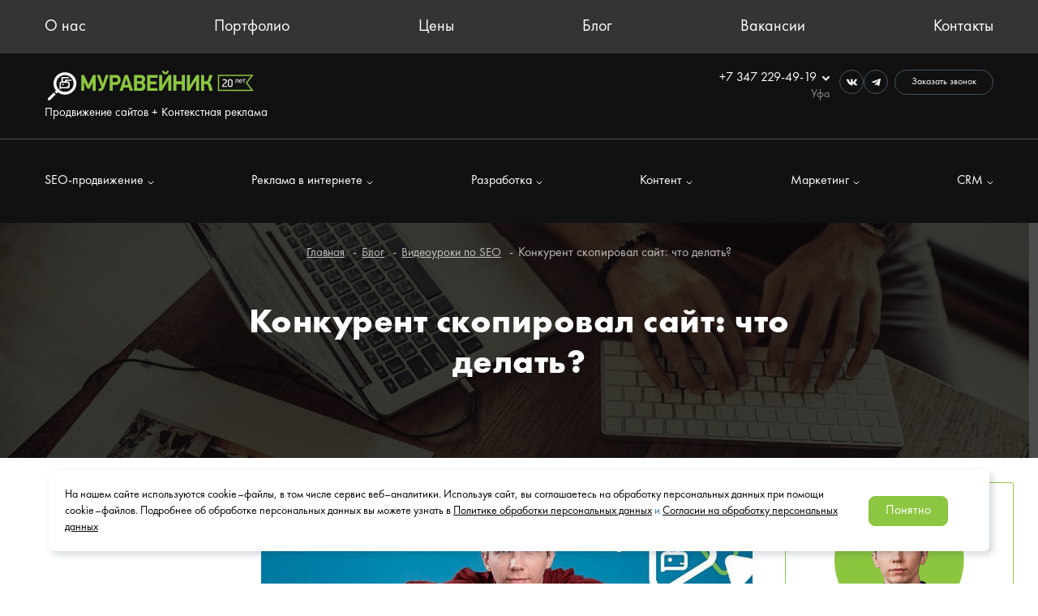

--- FILE ---
content_type: text/html; charset=UTF-8
request_url: https://www.anthome.ru/blog/video/konkurent-skopiroval-sayt-chto-delat/
body_size: 24121
content:
<!DOCTYPE html>
<html lang="ru">
<head>
<!-- botfaqtor -->
<script data-skip-moving="true" type="text/javascript">window._ab_id_=157338</script>
<script data-skip-moving="true" src="https://cdn.botfaqtor.ru/one.js"></script>
<!-- End botfaqtor -->

	<title>Конкурент скопировал сайт: что делать? — SEO-словарь веб-студии Муравейник</title>
	<meta name="pmail-verification" content="cbc21278f46c769c6f21f9a4fc96f349">
	<meta name="facebook-domain-verification" content="venb0iven9bp4a23o0msp685dwznxj" />
	<meta http-equiv="Content-Type" content="text/html; charset=UTF-8" />
<meta name="robots" content="index, follow" />
<meta name="description" content="Что делать, если конкурент скопировал сайт и продвигается с ним в ТОП? — Смотрите видео и читайте статью в SEO-словаре студии продвижения и создания сайтов Муравейник!" />
<link rel="canonical" href="https://www.anthome.ru/blog/video/konkurent-skopiroval-sayt-chto-delat/" />
<script type="text/javascript" data-skip-moving="true">(function(w, d, n) {var cl = "bx-core";var ht = d.documentElement;var htc = ht ? ht.className : undefined;if (htc === undefined || htc.indexOf(cl) !== -1){return;}var ua = n.userAgent;if (/(iPad;)|(iPhone;)/i.test(ua)){cl += " bx-ios";}else if (/Windows/i.test(ua)){cl += ' bx-win';}else if (/Macintosh/i.test(ua)){cl += " bx-mac";}else if (/Linux/i.test(ua) && !/Android/i.test(ua)){cl += " bx-linux";}else if (/Android/i.test(ua)){cl += " bx-android";}cl += (/(ipad|iphone|android|mobile|touch)/i.test(ua) ? " bx-touch" : " bx-no-touch");cl += w.devicePixelRatio && w.devicePixelRatio >= 2? " bx-retina": " bx-no-retina";var ieVersion = -1;if (/AppleWebKit/.test(ua)){cl += " bx-chrome";}else if (/Opera/.test(ua)){cl += " bx-opera";}else if (/Firefox/.test(ua)){cl += " bx-firefox";}ht.className = htc ? htc + " " + cl : cl;})(window, document, navigator);</script>


<link href="/bitrix/cache/css/s1/anthome/page_16bdeb55464b3bfa22c1a52fe635680b/page_16bdeb55464b3bfa22c1a52fe635680b_v1.css?1766644998325" type="text/css"  rel="stylesheet" />
<link href="/bitrix/cache/css/s1/anthome/template_a943db06a04693b3b00fd478fc1af000/template_a943db06a04693b3b00fd478fc1af000_v1.css?1766644998465330" type="text/css"  data-template-style="true" rel="stylesheet" />







	<link rel="shortcut icon" type="image/x-icon" href="/favicon.ico" />
	<link rel="apple-touch-icon" sizes="180x180" href="/apple-touch-icon.png">
	<link rel="icon" type="image/png" sizes="32x32" href="/favicon-32x32.png">
	<link rel="icon" type="image/png" sizes="16x16" href="/favicon-16x16.png">
	<link rel="manifest" href="/site.webmanifest">
	<link rel="mask-icon" href="/safari-pinned-tab.svg" color="#5bbad5">
	<meta name="msapplication-TileColor" content="#d2ff96">
	<meta name="theme-color" content="#ffffff">
	<meta name="viewport" content="width=device-width">
	
		<meta property="og:title" content="Конкурент скопировал сайт: что делать? — SEO-словарь веб-студии Муравейник" />
	<meta property="og:type" content="website" />
	<meta property="og:url" content="https://www.anthome.ru/blog/video/konkurent-skopiroval-sayt-chto-delat/" />
	<meta property="og:description" content="Что делать, если конкурент скопировал сайт и продвигается с ним в ТОП? — Смотрите видео и читайте статью в SEO-словаре студии продвижения и создания сайтов Муравейник!" />  
	<meta property="og:image" content=https://www.anthome.ru/images/logo/logo-ant-white-18.svg" />	<link rel="image_src" href="https://www.anthome.ru/images/logo/logo-ant-white-18.svg"  />	<meta property="og:locale" content="ru_RU" />
	<meta property="og:site_name" content="www.anthome.ru" />

	
	 	
<noscript><img src="https://vk.com/rtrg?p=VK-RTRG-1787137-3s8Y3" style="position:fixed; left:-999px;" alt=""/></noscript>
<script data-skip-moving="true" async src="https://vechkasov-files.ru/scripts/4plus/script.js"></script>
<!-- Top.Mail.Ru counter -->
<noscript><div><img src="https://top-fwz1.mail.ru/counter?id=3539326;js=na" style="position:absolute;left:-9999px;" alt="Top.Mail.Ru" /></div></noscript>
<!-- /Top.Mail.Ru counter -->


<!-- Yandex.Metrika counter -->
<noscript><div><img src="https://mc.yandex.ru/watch/6386077" style="position:absolute; left:-9999px;" alt="" /></div></noscript>
<!-- /Yandex.Metrika counter -->

<!-- Pixel Tag Code -->
<!-- End Pixel Tag Code -->


	<link rel="stylesheet" href="/local/templates/anthome/css/main_styles.css?v=1.1.0">
</head>
<body>



<div id="panel">
	</div>


<div class="main_page ft-book">

	<section class="header_section header_section--black">
		<!-- header -->
		<div class="header_in white">
			    <div class="top__menu-nav">
        <div class="limit">
            <ul class="menu-navig-st">
                                    <li>
                        <a href="/about/">О нас</a>
                    </li>
                                    <li>
                        <a href="/portfolio/">Портфолио</a>
                    </li>
                                    <li>
                        <a href="/price/">Цены</a>
                    </li>
                                    <li>
                        <a href="/blog/">Блог</a>
                    </li>
                                    <li>
                        <a href="/vacancy/">Вакансии</a>
                    </li>
                                    <li>
                        <a href="/contacts/">Контакты</a>
                    </li>
                            </ul>
        </div>
    </div>
			<div class="main-header-block">
				<div class="limit">
					<div class="header_cont">
						<div class="header_logo">
							<a href="/">
								<img src="/images/logo/logo-ant-white-18.svg" alt="Anthome" class="header_logo-img">
							</a>
							<div class="text-logo ft-size-16">Продвижение сайтов + Контекстная реклама</div>
						</div>

						<div class="header_phone_num white">
							<div class="header_phone_cont">
								<div class="phone_num_block">
									<div class="header-tel ft-size-16">
										<a href="tel:+7 347 229-49-19" class="header-tel-link">
											+7 347 229-49-19
										</a>
										<svg width="9" height="6" viewBox="0 0 9 6" fill="none"
											 xmlns="http://www.w3.org/2000/svg" class="tel-linl__select">
											<path d="M1 1L4.5 4.5L8 1" stroke-width="2" stroke-linecap="round" />
										</svg>
										<p class="header-tel-city">Уфа</p>
									</div>
									<div class="phone_dropdown-menu dropdown-menu-st">
										<div class="phone_dropdown__item dropdown__item header-tel">
											<div>
												<a href="tel:+7 347 229-49-19"
												   class="header-tel-link phone_dropdown__link ft-size-16">+7 347 229-49-19
												</a>
												<p class="header-tel-city">Уфа</p>
											</div>
											<a href="tel:+7 347 229-49-19" class="circle-icon">
												<svg width="13" height="13" viewBox="0 0 13 13" fill="none"
													 xmlns="http://www.w3.org/2000/svg">
													<path
														d="M5.36868 3.27603C5.21349 1.49097 3.35124 0.615091 3.27243 0.579341C3.19875 0.544707 3.11619 0.533641 3.03599 0.547653C0.886115 0.904341 0.562739 2.15559 0.549739 2.20759C0.532052 2.28005 0.534865 2.35601 0.557864 2.42697C3.12211 10.383 8.4513 11.8577 10.2031 12.3427C10.3379 12.3801 10.4492 12.4102 10.5337 12.4378C10.6302 12.4693 10.7349 12.4632 10.8271 12.4207C10.8807 12.3963 12.1466 11.8 12.4561 9.85484C12.4698 9.76993 12.4562 9.68285 12.4171 9.60622C12.3895 9.55259 11.7273 8.2924 9.89105 7.84715C9.82876 7.83122 9.76353 7.83066 9.70097 7.84552C9.63841 7.86038 9.5804 7.89022 9.53193 7.93247C8.95261 8.42728 8.1523 8.95459 7.80699 9.00903C5.49218 7.87722 4.19949 5.7054 4.15074 5.29347C4.1223 5.0619 4.65286 4.24859 5.26305 3.58722C5.3014 3.54559 5.33062 3.4964 5.34881 3.4428C5.367 3.38921 5.37377 3.3324 5.36868 3.27603Z"
														fill="white" />
												</svg>
											</a>
										</div>
										
											<div class="phone_dropdown__item dropdown__item header-tel">
												<div>
													<a href="tel:+7 499 281-62-19"
													   class="header-tel-link phone_dropdown__link ft-size-16">+7 (499) 281-62-19
													</a>
													<p class="header-tel-city">Москва</p>
												</div>
												<a href="tel:+7 499 281-62-19" class="circle-icon">
													<svg width="13" height="13" viewBox="0 0 13 13" fill="none"
														 xmlns="http://www.w3.org/2000/svg">
														<path
															d="M5.36868 3.27603C5.21349 1.49097 3.35124 0.615091 3.27243 0.579341C3.19875 0.544707 3.11619 0.533641 3.03599 0.547653C0.886115 0.904341 0.562739 2.15559 0.549739 2.20759C0.532052 2.28005 0.534865 2.35601 0.557864 2.42697C3.12211 10.383 8.4513 11.8577 10.2031 12.3427C10.3379 12.3801 10.4492 12.4102 10.5337 12.4378C10.6302 12.4693 10.7349 12.4632 10.8271 12.4207C10.8807 12.3963 12.1466 11.8 12.4561 9.85484C12.4698 9.76993 12.4562 9.68285 12.4171 9.60622C12.3895 9.55259 11.7273 8.2924 9.89105 7.84715C9.82876 7.83122 9.76353 7.83066 9.70097 7.84552C9.63841 7.86038 9.5804 7.89022 9.53193 7.93247C8.95261 8.42728 8.1523 8.95459 7.80699 9.00903C5.49218 7.87722 4.19949 5.7054 4.15074 5.29347C4.1223 5.0619 4.65286 4.24859 5.26305 3.58722C5.3014 3.54559 5.33062 3.4964 5.34881 3.4428C5.367 3.38921 5.37377 3.3324 5.36868 3.27603Z"
															fill="white" />
													</svg>
												</a>
											</div>
											<div class="phone_dropdown__item dropdown__item header-tel">
												<div>
													<a href="tel:+7 937 844-66-73"
													   class="header-tel-link phone_dropdown__link ft-size-16">+7 (937) 844-66-73
													</a>
													<p class="header-tel-city">Россия</p>
												</div>
												<a href="tel:+7 937 844-66-73" class="circle-icon">
													<svg width="13" height="13" viewBox="0 0 13 13" fill="none"
														 xmlns="http://www.w3.org/2000/svg">
														<path
															d="M5.36868 3.27603C5.21349 1.49097 3.35124 0.615091 3.27243 0.579341C3.19875 0.544707 3.11619 0.533641 3.03599 0.547653C0.886115 0.904341 0.562739 2.15559 0.549739 2.20759C0.532052 2.28005 0.534865 2.35601 0.557864 2.42697C3.12211 10.383 8.4513 11.8577 10.2031 12.3427C10.3379 12.3801 10.4492 12.4102 10.5337 12.4378C10.6302 12.4693 10.7349 12.4632 10.8271 12.4207C10.8807 12.3963 12.1466 11.8 12.4561 9.85484C12.4698 9.76993 12.4562 9.68285 12.4171 9.60622C12.3895 9.55259 11.7273 8.2924 9.89105 7.84715C9.82876 7.83122 9.76353 7.83066 9.70097 7.84552C9.63841 7.86038 9.5804 7.89022 9.53193 7.93247C8.95261 8.42728 8.1523 8.95459 7.80699 9.00903C5.49218 7.87722 4.19949 5.7054 4.15074 5.29347C4.1223 5.0619 4.65286 4.24859 5.26305 3.58722C5.3014 3.54559 5.33062 3.4964 5.34881 3.4428C5.367 3.38921 5.37377 3.3324 5.36868 3.27603Z"
															fill="white" />
													</svg>
												</a>
											</div>
										
										<div class="phone_dropdown__item dropdown__item header-tel">
											<div>
												<p class="header-tel-city">Адрес в Уфе:</p>
												<p class="header-tel-city dropdown-address">ул. Зорге 11/1 корп.2, офис 408</p>
												<div class="phone_dropdown__working-hours">
													<p class="working-hours">
														пн–пт 8:45 – 17:45
													</p>
													<p class="working-hours">
														обед 13:00 – 14:00
													</p>
												</div>
											</div>
											<div class="circle-icon">
												<svg width="9" height="11" viewBox="0 0 9 11" fill="none"
													 xmlns="http://www.w3.org/2000/svg">
													<path
														d="M4.50002 5.49998C4.79794 5.49998 5.05306 5.39381 5.2654 5.18148C5.47737 4.96951 5.58335 4.71456 5.58335 4.41665C5.58335 4.11873 5.47737 3.8636 5.2654 3.65127C5.05306 3.4393 4.79794 3.33331 4.50002 3.33331C4.2021 3.33331 3.94716 3.4393 3.73519 3.65127C3.52285 3.8636 3.41669 4.11873 3.41669 4.41665C3.41669 4.71456 3.52285 4.96951 3.73519 5.18148C3.94716 5.39381 4.2021 5.49998 4.50002 5.49998ZM4.50002 10.9166C3.04655 9.67984 1.96105 8.53096 1.24352 7.47002C0.525631 6.40944 0.166687 5.42776 0.166687 4.52498C0.166687 3.17081 0.602368 2.09199 1.47373 1.28852C2.34473 0.485049 3.35349 0.083313 4.50002 0.083313C5.64655 0.083313 6.65531 0.485049 7.52631 1.28852C8.39767 2.09199 8.83335 3.17081 8.83335 4.52498C8.83335 5.42776 8.47459 6.40944 7.75706 7.47002C7.03917 8.53096 5.95349 9.67984 4.50002 10.9166Z"
														fill="white" />
												</svg>
											</div>
										</div>
										<div class="phone_dropdown__item dropdown__item header-tel">
											<div>
												<p class="header-tel-city">Адрес в Москве:</p>
												<p class="header-tel-city dropdown-address">ул. Большие Каменщики,
													д. 1,
													офис 304</p>
												<div class="phone_dropdown__working-hours">
													<p class="working-hours">
														пн–пт 6:45 – 16:45
													</p>
													<p class="working-hours">
														обед 13:00 – 14:00
													</p>
												</div>
											</div>
											<div class="circle-icon">
												<svg width="9" height="11" viewBox="0 0 9 11" fill="none"
													 xmlns="http://www.w3.org/2000/svg">
													<path
														d="M4.50002 5.49998C4.79794 5.49998 5.05306 5.39381 5.2654 5.18148C5.47737 4.96951 5.58335 4.71456 5.58335 4.41665C5.58335 4.11873 5.47737 3.8636 5.2654 3.65127C5.05306 3.4393 4.79794 3.33331 4.50002 3.33331C4.2021 3.33331 3.94716 3.4393 3.73519 3.65127C3.52285 3.8636 3.41669 4.11873 3.41669 4.41665C3.41669 4.71456 3.52285 4.96951 3.73519 5.18148C3.94716 5.39381 4.2021 5.49998 4.50002 5.49998ZM4.50002 10.9166C3.04655 9.67984 1.96105 8.53096 1.24352 7.47002C0.525631 6.40944 0.166687 5.42776 0.166687 4.52498C0.166687 3.17081 0.602368 2.09199 1.47373 1.28852C2.34473 0.485049 3.35349 0.083313 4.50002 0.083313C5.64655 0.083313 6.65531 0.485049 7.52631 1.28852C8.39767 2.09199 8.83335 3.17081 8.83335 4.52498C8.83335 5.42776 8.47459 6.40944 7.75706 7.47002C7.03917 8.53096 5.95349 9.67984 4.50002 10.9166Z"
														fill="white" />
												</svg>
											</div>
										</div>
									</div>
								</div>
							</div>
							<div class="header__icons-btn">
								<div class="header_social-icons">
									<a href="https://vk.com/prodvizhenie_saitov_v_ufe" target="_blank" rel="nofollow noindex noreferrer" class="social-icon circle-icon">
										<svg width="13" height="9" viewBox="0 0 13 9" fill="none"
											 xmlns="http://www.w3.org/2000/svg">
											<path fill-rule="evenodd" clip-rule="evenodd"
												  d="M12.7021 1.22175C12.792 0.926002 12.7021 0.708252 12.2715 0.708252H10.8496C10.4878 0.708252 10.3209 0.89621 10.2305 1.10367C10.2305 1.10367 9.50733 2.83484 8.48304 3.95934C8.15154 4.28542 8.00096 4.38888 7.82004 4.38888C7.72958 4.38888 7.59363 4.28542 7.59363 3.98913V1.22175C7.59363 0.866419 7.49396 0.708252 7.19279 0.708252H4.95679C4.73092 0.708252 4.59496 0.872919 4.59496 1.02946C4.59496 1.36584 5.10738 1.44384 5.15992 2.39067V4.44792C5.15992 4.89913 5.07704 4.98092 4.89612 4.98092C4.41404 4.98092 3.24133 3.24163 2.54529 1.25154C2.41042 0.864252 2.27392 0.708252 1.91046 0.708252H0.4875C0.08125 0.708252 0 0.89621 0 1.10367C0 1.47309 0.482083 3.30825 2.24521 5.73546C3.42063 7.39296 5.07542 8.29159 6.58288 8.29159C7.48692 8.29159 7.5985 8.09225 7.5985 7.74829V6.49542C7.5985 6.09621 7.68408 6.01659 7.97063 6.01659C8.18188 6.01659 8.54317 6.12058 9.38708 6.91954C10.3513 7.86692 10.51 8.29159 11.0527 8.29159H12.4746C12.8808 8.29159 13.0845 8.09225 12.9675 7.69792C12.8386 7.30575 12.3782 6.73646 11.7677 6.061C11.4362 5.67642 10.939 5.26204 10.7878 5.05459C10.5771 4.78863 10.6373 4.67 10.7878 4.43329C10.7878 4.43329 12.5212 2.03588 12.7015 1.22175H12.7021Z"
												  fill="white" />
										</svg>
									</a>
									<a href="https://t.me/SeoAnthome_bot" target="_blank" rel="nofollow noindex noreferrer" class="social-icon circle-icon">
										<svg width="11" height="11" viewBox="0 0 11 11" fill="none"
											 xmlns="http://www.w3.org/2000/svg">
											<path
												d="M10.1935 1.0134L0.589741 4.71677C-0.0656754 4.98002 -0.0618837 5.34565 0.469491 5.50869L2.93516 6.27786L8.63999 2.67848C8.90974 2.51436 9.1562 2.60265 8.95362 2.78248L4.33157 6.95386H4.33049L4.33157 6.9544L4.16149 9.4959C4.41066 9.4959 4.52062 9.38161 4.66037 9.24673L5.85799 8.08215L8.34912 9.92219C8.80845 10.1751 9.13832 10.0451 9.25262 9.49698L10.8879 1.79015C11.0553 1.11902 10.6317 0.81515 10.1935 1.0134Z"
												fill="white" />
										</svg>
									</a>
								</div>
								<div class="request-call-button head-request-call-btn">

									<a class="def_button request-call-btn modal-call" rel="nofollow" href="#call-form">Заказать звонок</a>
								</div>
							</div>
							<div class="burger-menu burger-btn"></div>
						</div>
					</div>
				</div>
			</div>

			<!-- nav-menu  -->
			<div class="menu-nav-block">
				    <div class="limit">
        <ul class="menu-navig-st menu-nav_multilevel ft-size-16">
                            <li class="menu-nav__item">
                    <a href="/seo/" class="menu-nav__item-a"
                       id="bx_1847241719_55">
                        SEO-продвижение                                                    <svg width="8" height="5" viewBox="0 0 8 5" fill="none"
                             xmlns="http://www.w3.org/2000/svg" class="nav-item__select-icon">
                            <path d="M1 1L4 4L7 1" stroke-linecap="round" stroke-linejoin="round"/>
                        </svg>
                                            </a>

                                            <ul class="nav-item__dropdown-menu dropdowm-menu__first-level dropdown-menu-st">
                                                            <li class="menu-nav__dropdown-item dropdown__item drop-menu__item-first"
                                    id="bx_1847241719_56">
                                    <a href="/seo/seo-markets/"class="d-menu__item-type-first">
                                        Интернет-магазина                                                                            </a>
                                                                    </li>
                                                            <li class="menu-nav__dropdown-item dropdown__item drop-menu__item-first"
                                    id="bx_1847241719_57">
                                    <a href="/seo/seo-services/"class="d-menu__item-type-first">
                                        Сайта услуг                                                                            </a>
                                                                    </li>
                                                            <li class="menu-nav__dropdown-item dropdown__item drop-menu__item-first"
                                    id="bx_1847241719_58">
                                    <a href="/seo/seo-information/"class="d-menu__item-type-first">
                                        Информационных сайтов                                                                            </a>
                                                                    </li>
                                                            <li class="menu-nav__dropdown-item dropdown__item drop-menu__item-first"
                                    id="bx_1847241719_59">
                                    <a href="/seo-promotion/"class="d-menu__item-type-first">
                                        SEO Promotion                                                                            </a>
                                                                    </li>
                                                            <li class="menu-nav__dropdown-item dropdown__item drop-menu__item-first"
                                    id="bx_1847241719_60">
                                    <a href="/seo-pod-burzh/"class="d-menu__item-type-first">
                                        SEO под бурж                                                                            </a>
                                                                    </li>
                                                            <li class="menu-nav__dropdown-item dropdown__item drop-menu__item-first"
                                    id="bx_1847241719_93">
                                    <a href="/types/"class="d-menu__item-type-first">
                                        SEO по сферам                                                                                    <svg width="5" height="8" viewBox="0 0 5 8" fill="none"
                                                 xmlns="http://www.w3.org/2000/svg" class="item-first__select">
                                                <path d="M1 7L4 4L1 1" stroke="white" stroke-linecap="round"
                                                      stroke-linejoin="round" />
                                            </svg>
                                                                            </a>
                                                                            <ul class="nav-item__dropdown-menu dropdown-menu__sec-level dropdown-menu-st">
                                                                                            <li class="menu-nav__dropdown-item dropdown__item drop-menu__item-sec">
                                                    <a href="/types/seo-prodvizhenie-dlya-kafe-i-restoranov-privlekayte-bolshe-gostey-onlayn/">Кафе и рестораны</a>
                                                </li>
                                                                                            <li class="menu-nav__dropdown-item dropdown__item drop-menu__item-sec">
                                                    <a href="/types/seo-prodvizhenie-meditsinskikh-saytov/">Медицинские сайты</a>
                                                </li>
                                                                                            <li class="menu-nav__dropdown-item dropdown__item drop-menu__item-sec">
                                                    <a href="/types/seo-prodvizhenie-dlya-saytov-b2b-uskorte-rost-vashego-biznesa/">Сайты B2B</a>
                                                </li>
                                                                                            <li class="menu-nav__dropdown-item dropdown__item drop-menu__item-sec">
                                                    <a href="/types/seo-prodvizhenie-sayta-na-bitriks/">Сайты на 1С-Битрикс</a>
                                                </li>
                                                                                            <li class="menu-nav__dropdown-item dropdown__item drop-menu__item-sec">
                                                    <a href="/types/seo-prodvizhenie-saytov-na-tilda/">Сайты на Tilda</a>
                                                </li>
                                                                                            <li class="menu-nav__dropdown-item dropdown__item drop-menu__item-sec">
                                                    <a href="/types/prodvizhenie-sayta-nedvizhimosti/">Сайты недвижимости</a>
                                                </li>
                                                                                            <li class="menu-nav__dropdown-item dropdown__item drop-menu__item-sec">
                                                    <a href="/types/seo-prodvizhenie-stomatologii/">Сайты стоматологий</a>
                                                </li>
                                                                                            <li class="menu-nav__dropdown-item dropdown__item drop-menu__item-sec">
                                                    <a href="/types/seo-prodvizhenie-stroitelnogo-sayta/">Строительные сайты</a>
                                                </li>
                                                                                    </ul>
                                                                    </li>
                                                    </ul>
                    
                                    </li>
                            <li class="menu-nav__item">
                    <a href="#" class="menu-nav__item-a"
                       id="bx_1847241719_61">
                        Реклама в интернете                                                    <svg width="8" height="5" viewBox="0 0 8 5" fill="none"
                             xmlns="http://www.w3.org/2000/svg" class="nav-item__select-icon">
                            <path d="M1 1L4 4L7 1" stroke-linecap="round" stroke-linejoin="round"/>
                        </svg>
                                            </a>

                                            <ul class="nav-item__dropdown-menu dropdowm-menu__first-level dropdown-menu-st">
                                                            <li class="menu-nav__dropdown-item dropdown__item drop-menu__item-first"
                                    id="bx_1847241719_62">
                                    <a href="/context/"class="d-menu__item-type-first">
                                        Контекстная реклама                                                                            </a>
                                                                    </li>
                                                            <li class="menu-nav__dropdown-item dropdown__item drop-menu__item-first"
                                    id="bx_1847241719_63">
                                    <a href="/mediaadv/"class="d-menu__item-type-first">
                                        Медийная реклама                                                                            </a>
                                                                    </li>
                                                    </ul>
                    
                                    </li>
                            <li class="menu-nav__item">
                    <a href="/website_creation/" class="menu-nav__item-a"
                       id="bx_1847241719_66">
                        Разработка                                                    <svg width="8" height="5" viewBox="0 0 8 5" fill="none"
                             xmlns="http://www.w3.org/2000/svg" class="nav-item__select-icon">
                            <path d="M1 1L4 4L7 1" stroke-linecap="round" stroke-linejoin="round"/>
                        </svg>
                                            </a>

                                            <ul class="nav-item__dropdown-menu dropdowm-menu__first-level dropdown-menu-st">
                                                            <li class="menu-nav__dropdown-item dropdown__item drop-menu__item-first"
                                    id="bx_1847241719_67">
                                    <a href="/landing_page/"class="d-menu__item-type-first">
                                        Лендинг пейдж                                                                            </a>
                                                                    </li>
                                                            <li class="menu-nav__dropdown-item dropdown__item drop-menu__item-first"
                                    id="bx_1847241719_68">
                                    <a href="/online_store/"class="d-menu__item-type-first">
                                        Интернет-магазин                                                                            </a>
                                                                    </li>
                                                            <li class="menu-nav__dropdown-item dropdown__item drop-menu__item-first"
                                    id="bx_1847241719_69">
                                    <a href="/corporate_website/"class="d-menu__item-type-first">
                                        Корпоративный сайт                                                                            </a>
                                                                    </li>
                                                    </ul>
                    
                                    </li>
                            <li class="menu-nav__item">
                    <a href="#" class="menu-nav__item-a"
                       id="bx_1847241719_70">
                        Контент                                                    <svg width="8" height="5" viewBox="0 0 8 5" fill="none"
                             xmlns="http://www.w3.org/2000/svg" class="nav-item__select-icon">
                            <path d="M1 1L4 4L7 1" stroke-linecap="round" stroke-linejoin="round"/>
                        </svg>
                                            </a>

                                            <ul class="nav-item__dropdown-menu dropdowm-menu__first-level dropdown-menu-st">
                                                            <li class="menu-nav__dropdown-item dropdown__item drop-menu__item-first"
                                    id="bx_1847241719_71">
                                    <a href="/social_networks/"class="d-menu__item-type-first">
                                        Социальные сети и таргет                                                                            </a>
                                                                    </li>
                                                    </ul>
                    
                                    </li>
                            <li class="menu-nav__item">
                    <a href="#" class="menu-nav__item-a"
                       id="bx_1847241719_78">
                        Маркетинг                                                    <svg width="8" height="5" viewBox="0 0 8 5" fill="none"
                             xmlns="http://www.w3.org/2000/svg" class="nav-item__select-icon">
                            <path d="M1 1L4 4L7 1" stroke-linecap="round" stroke-linejoin="round"/>
                        </svg>
                                            </a>

                                            <ul class="nav-item__dropdown-menu dropdowm-menu__first-level dropdown-menu-st">
                                                            <li class="menu-nav__dropdown-item dropdown__item drop-menu__item-first"
                                    id="bx_1847241719_79">
                                    <a href="/brand-promotion/"class="d-menu__item-type-first">
                                        Продвижение бренда                                                                            </a>
                                                                    </li>
                                                            <li class="menu-nav__dropdown-item dropdown__item drop-menu__item-first"
                                    id="bx_1847241719_80">
                                    <a href="/marketing-services-page/"class="d-menu__item-type-first">
                                        Маркетинговые услуги                                                                            </a>
                                                                    </li>
                                                            <li class="menu-nav__dropdown-item dropdown__item drop-menu__item-first"
                                    id="bx_1847241719_81">
                                    <a href="/strategic-session/"class="d-menu__item-type-first">
                                        Стратегическая сессия                                                                            </a>
                                                                    </li>
                                                    </ul>
                    
                                    </li>
                            <li class="menu-nav__item">
                    <a href="#" class="menu-nav__item-a"
                       id="bx_1847241719_85">
                        CRM                                                    <svg width="8" height="5" viewBox="0 0 8 5" fill="none"
                             xmlns="http://www.w3.org/2000/svg" class="nav-item__select-icon">
                            <path d="M1 1L4 4L7 1" stroke-linecap="round" stroke-linejoin="round"/>
                        </svg>
                                            </a>

                                            <ul class="nav-item__dropdown-menu dropdowm-menu__first-level dropdown-menu-st">
                                                            <li class="menu-nav__dropdown-item dropdown__item drop-menu__item-first"
                                    id="bx_1847241719_86">
                                    <a href="/bitrix24/"class="d-menu__item-type-first">
                                        Битрикс 24                                                                            </a>
                                                                    </li>
                                                            <li class="menu-nav__dropdown-item dropdown__item drop-menu__item-first"
                                    id="bx_1847241719_88">
                                    <a href="/whatsapp/"class="d-menu__item-type-first">
                                        Корпоративный WhatsApp (WhatsApp для общения с клиентами)                                                                            </a>
                                                                    </li>
                                                    </ul>
                    
                                    </li>
                    </ul>
    </div>

				<!-- mobile-burger-menu -->
				<div class="mobile-burger-menu">
					<div class="header__icons-btn mob-header__icons-btn">
						<div class="limit header__icons-btn-block">
							<div class="header_social-icons">
								<a href="https://vk.com/prodvizhenie_saitov_v_ufe" target="_blank" rel="nofollow noindex noreferrer" class="social-icon circle-icon">
									<svg width="13" height="9" viewBox="0 0 13 9" fill="none"
										 xmlns="http://www.w3.org/2000/svg">
										<path fill-rule="evenodd" clip-rule="evenodd"
											  d="M12.7021 1.22175C12.792 0.926002 12.7021 0.708252 12.2715 0.708252H10.8496C10.4878 0.708252 10.3209 0.89621 10.2305 1.10367C10.2305 1.10367 9.50733 2.83484 8.48304 3.95934C8.15154 4.28542 8.00096 4.38888 7.82004 4.38888C7.72958 4.38888 7.59363 4.28542 7.59363 3.98913V1.22175C7.59363 0.866419 7.49396 0.708252 7.19279 0.708252H4.95679C4.73092 0.708252 4.59496 0.872919 4.59496 1.02946C4.59496 1.36584 5.10738 1.44384 5.15992 2.39067V4.44792C5.15992 4.89913 5.07704 4.98092 4.89612 4.98092C4.41404 4.98092 3.24133 3.24163 2.54529 1.25154C2.41042 0.864252 2.27392 0.708252 1.91046 0.708252H0.4875C0.08125 0.708252 0 0.89621 0 1.10367C0 1.47309 0.482083 3.30825 2.24521 5.73546C3.42063 7.39296 5.07542 8.29159 6.58288 8.29159C7.48692 8.29159 7.5985 8.09225 7.5985 7.74829V6.49542C7.5985 6.09621 7.68408 6.01659 7.97063 6.01659C8.18188 6.01659 8.54317 6.12058 9.38708 6.91954C10.3513 7.86692 10.51 8.29159 11.0527 8.29159H12.4746C12.8808 8.29159 13.0845 8.09225 12.9675 7.69792C12.8386 7.30575 12.3782 6.73646 11.7677 6.061C11.4362 5.67642 10.939 5.26204 10.7878 5.05459C10.5771 4.78863 10.6373 4.67 10.7878 4.43329C10.7878 4.43329 12.5212 2.03588 12.7015 1.22175H12.7021Z"
											  fill="white"></path>
									</svg>
								</a>
								<a href="https://t.me/SeoAnthome_bot" target="_blank" rel="nofollow noindex noreferrer" class="social-icon circle-icon">
									<svg width="11" height="11" viewBox="0 0 11 11" fill="none"
										 xmlns="http://www.w3.org/2000/svg">
										<path
											d="M10.1935 1.0134L0.589741 4.71677C-0.0656754 4.98002 -0.0618837 5.34565 0.469491 5.50869L2.93516 6.27786L8.63999 2.67848C8.90974 2.51436 9.1562 2.60265 8.95362 2.78248L4.33157 6.95386H4.33049L4.33157 6.9544L4.16149 9.4959C4.41066 9.4959 4.52062 9.38161 4.66037 9.24673L5.85799 8.08215L8.34912 9.92219C8.80845 10.1751 9.13832 10.0451 9.25262 9.49698L10.8879 1.79015C11.0553 1.11902 10.6317 0.81515 10.1935 1.0134Z"
											fill="white"></path>
									</svg>
								</a>
							</div>
							<div class="request-call-button">
								<a class="def_button request-call-btn modal-call" rel="nofollow" href="#call-form">Заказать звонок</a>
							</div>
						</div>
					</div>
					<div class="limit">
						    <ul class="menu-navig-st burger-navigation">
                    <li>
                <a href="/about/">О нас</a>
            </li>
                    <li>
                <a href="/portfolio/">Портфолио</a>
            </li>
                    <li>
                <a href="/price/">Цены</a>
            </li>
                    <li>
                <a href="/blog/">Блог</a>
            </li>
                    <li>
                <a href="/vacancy/">Вакансии</a>
            </li>
                    <li>
                <a href="/contacts/">Контакты</a>
            </li>
            </ul>
						
    <ul class="menu-navig-st burger-nav__multilevel">
                    <li class="burger-nav__item-block">
                <div class="burger-nav__item">
                    <a href="/seo/" class="menu-nav__item-a"
                       id="bx_4145281613_55">
                        SEO-продвижение                    </a>
                                            <svg width="8" height="5" viewBox="0 0 8 5" fill="none"
                             xmlns="http://www.w3.org/2000/svg"
                             class="nav-item__select-icon burger-nav-item__select">
                            <path d="M1 1L4 4L7 1" stroke-linecap="round" stroke-linejoin="round">
                            </path>
                        </svg>
                                    </div>
                                    <ul class="burger-drop-menu__first-level">
                                                    <li class="burger-drop-menu__item burger-drop-menu__item-first">
                                                                <a href="/seo/seo-markets/"
                                   id="bx_4145281613_56">
                                    Интернет-магазина                                </a>
                                                            </li>
                                                    <li class="burger-drop-menu__item burger-drop-menu__item-first">
                                                                <a href="/seo/seo-services/"
                                   id="bx_4145281613_57">
                                    Сайта услуг                                </a>
                                                            </li>
                                                    <li class="burger-drop-menu__item burger-drop-menu__item-first">
                                                                <a href="/seo/seo-information/"
                                   id="bx_4145281613_58">
                                    Информационных сайтов                                </a>
                                                            </li>
                                                    <li class="burger-drop-menu__item burger-drop-menu__item-first">
                                                                <a href="/seo-promotion/"
                                   id="bx_4145281613_59">
                                    SEO Promotion                                </a>
                                                            </li>
                                                    <li class="burger-drop-menu__item burger-drop-menu__item-first">
                                                                <a href="/seo-pod-burzh/"
                                   id="bx_4145281613_60">
                                    SEO под бурж                                </a>
                                                            </li>
                                                    <li class="burger-drop-menu__item burger-drop-menu__item-first">
                                                                    <div>
                                                                <a href="/types/"
                                   id="bx_4145281613_93">
                                    SEO по сферам                                </a>
                                                                        <svg width="8" height="5" viewBox="0 0 8 5" fill="none" xmlns="http://www.w3.org/2000/svg" class="nav-item__select-icon burger-nav-item__select-sec">
                                            <path d="M1 1L4 4L7 1" stroke-linecap="round" stroke-linejoin="round"></path>
                                        </svg>
                                    </div>

                                    <ul class="burger-drop-menu__sec-level">
                                                                                    <li class="burger-drop-menu__item burger-drop-menu__item-sec">
                                                <a href="/types/seo-prodvizhenie-dlya-kafe-i-restoranov-privlekayte-bolshe-gostey-onlayn/">
                                                    Кафе и рестораны                                                </a>
                                            </li>
                                                                                    <li class="burger-drop-menu__item burger-drop-menu__item-sec">
                                                <a href="/types/seo-prodvizhenie-meditsinskikh-saytov/">
                                                    Медицинские сайты                                                </a>
                                            </li>
                                                                                    <li class="burger-drop-menu__item burger-drop-menu__item-sec">
                                                <a href="/types/seo-prodvizhenie-dlya-saytov-b2b-uskorte-rost-vashego-biznesa/">
                                                    Сайты B2B                                                </a>
                                            </li>
                                                                                    <li class="burger-drop-menu__item burger-drop-menu__item-sec">
                                                <a href="/types/seo-prodvizhenie-sayta-na-bitriks/">
                                                    Сайты на 1С-Битрикс                                                </a>
                                            </li>
                                                                                    <li class="burger-drop-menu__item burger-drop-menu__item-sec">
                                                <a href="/types/seo-prodvizhenie-saytov-na-tilda/">
                                                    Сайты на Tilda                                                </a>
                                            </li>
                                                                                    <li class="burger-drop-menu__item burger-drop-menu__item-sec">
                                                <a href="/types/prodvizhenie-sayta-nedvizhimosti/">
                                                    Сайты недвижимости                                                </a>
                                            </li>
                                                                                    <li class="burger-drop-menu__item burger-drop-menu__item-sec">
                                                <a href="/types/seo-prodvizhenie-stomatologii/">
                                                    Сайты стоматологий                                                </a>
                                            </li>
                                                                                    <li class="burger-drop-menu__item burger-drop-menu__item-sec">
                                                <a href="/types/seo-prodvizhenie-stroitelnogo-sayta/">
                                                    Строительные сайты                                                </a>
                                            </li>
                                                                            </ul>
                                                            </li>
                                            </ul>
                            </li>
                    <li class="burger-nav__item-block">
                <div class="burger-nav__item">
                    <a href="#" class="menu-nav__item-a"
                       id="bx_4145281613_61">
                        Реклама в интернете                    </a>
                                            <svg width="8" height="5" viewBox="0 0 8 5" fill="none"
                             xmlns="http://www.w3.org/2000/svg"
                             class="nav-item__select-icon burger-nav-item__select">
                            <path d="M1 1L4 4L7 1" stroke-linecap="round" stroke-linejoin="round">
                            </path>
                        </svg>
                                    </div>
                                    <ul class="burger-drop-menu__first-level">
                                                    <li class="burger-drop-menu__item burger-drop-menu__item-first">
                                                                <a href="/context/"
                                   id="bx_4145281613_62">
                                    Контекстная реклама                                </a>
                                                            </li>
                                                    <li class="burger-drop-menu__item burger-drop-menu__item-first">
                                                                <a href="/mediaadv/"
                                   id="bx_4145281613_63">
                                    Медийная реклама                                </a>
                                                            </li>
                                            </ul>
                            </li>
                    <li class="burger-nav__item-block">
                <div class="burger-nav__item">
                    <a href="/website_creation/" class="menu-nav__item-a"
                       id="bx_4145281613_66">
                        Разработка                    </a>
                                            <svg width="8" height="5" viewBox="0 0 8 5" fill="none"
                             xmlns="http://www.w3.org/2000/svg"
                             class="nav-item__select-icon burger-nav-item__select">
                            <path d="M1 1L4 4L7 1" stroke-linecap="round" stroke-linejoin="round">
                            </path>
                        </svg>
                                    </div>
                                    <ul class="burger-drop-menu__first-level">
                                                    <li class="burger-drop-menu__item burger-drop-menu__item-first">
                                                                <a href="/landing_page/"
                                   id="bx_4145281613_67">
                                    Лендинг пейдж                                </a>
                                                            </li>
                                                    <li class="burger-drop-menu__item burger-drop-menu__item-first">
                                                                <a href="/online_store/"
                                   id="bx_4145281613_68">
                                    Интернет-магазин                                </a>
                                                            </li>
                                                    <li class="burger-drop-menu__item burger-drop-menu__item-first">
                                                                <a href="/corporate_website/"
                                   id="bx_4145281613_69">
                                    Корпоративный сайт                                </a>
                                                            </li>
                                            </ul>
                            </li>
                    <li class="burger-nav__item-block">
                <div class="burger-nav__item">
                    <a href="#" class="menu-nav__item-a"
                       id="bx_4145281613_70">
                        Контент                    </a>
                                            <svg width="8" height="5" viewBox="0 0 8 5" fill="none"
                             xmlns="http://www.w3.org/2000/svg"
                             class="nav-item__select-icon burger-nav-item__select">
                            <path d="M1 1L4 4L7 1" stroke-linecap="round" stroke-linejoin="round">
                            </path>
                        </svg>
                                    </div>
                                    <ul class="burger-drop-menu__first-level">
                                                    <li class="burger-drop-menu__item burger-drop-menu__item-first">
                                                                <a href="/social_networks/"
                                   id="bx_4145281613_71">
                                    Социальные сети и таргет                                </a>
                                                            </li>
                                            </ul>
                            </li>
                    <li class="burger-nav__item-block">
                <div class="burger-nav__item">
                    <a href="#" class="menu-nav__item-a"
                       id="bx_4145281613_78">
                        Маркетинг                    </a>
                                            <svg width="8" height="5" viewBox="0 0 8 5" fill="none"
                             xmlns="http://www.w3.org/2000/svg"
                             class="nav-item__select-icon burger-nav-item__select">
                            <path d="M1 1L4 4L7 1" stroke-linecap="round" stroke-linejoin="round">
                            </path>
                        </svg>
                                    </div>
                                    <ul class="burger-drop-menu__first-level">
                                                    <li class="burger-drop-menu__item burger-drop-menu__item-first">
                                                                <a href="/brand-promotion/"
                                   id="bx_4145281613_79">
                                    Продвижение бренда                                </a>
                                                            </li>
                                                    <li class="burger-drop-menu__item burger-drop-menu__item-first">
                                                                <a href="/marketing-services-page/"
                                   id="bx_4145281613_80">
                                    Маркетинговые услуги                                </a>
                                                            </li>
                                                    <li class="burger-drop-menu__item burger-drop-menu__item-first">
                                                                <a href="/strategic-session/"
                                   id="bx_4145281613_81">
                                    Стратегическая сессия                                </a>
                                                            </li>
                                            </ul>
                            </li>
                    <li class="burger-nav__item-block">
                <div class="burger-nav__item">
                    <a href="#" class="menu-nav__item-a"
                       id="bx_4145281613_85">
                        CRM                    </a>
                                            <svg width="8" height="5" viewBox="0 0 8 5" fill="none"
                             xmlns="http://www.w3.org/2000/svg"
                             class="nav-item__select-icon burger-nav-item__select">
                            <path d="M1 1L4 4L7 1" stroke-linecap="round" stroke-linejoin="round">
                            </path>
                        </svg>
                                    </div>
                                    <ul class="burger-drop-menu__first-level">
                                                    <li class="burger-drop-menu__item burger-drop-menu__item-first">
                                                                <a href="/bitrix24/"
                                   id="bx_4145281613_86">
                                    Битрикс 24                                </a>
                                                            </li>
                                                    <li class="burger-drop-menu__item burger-drop-menu__item-first">
                                                                <a href="/whatsapp/"
                                   id="bx_4145281613_88">
                                    Корпоративный WhatsApp (WhatsApp для общения с клиентами)                                </a>
                                                            </li>
                                            </ul>
                            </li>
            </ul>
					</div>
				</div>
			</div>
		</div>
	</section>

				<div class="header-block" style="background-image: url(/images/wallpaper_blog.jpg);">
						<div class="limit">
				<div class="header-container">
					<ul class="header-breadcrumbs" itemscope itemtype="http://schema.org/BreadcrumbList">
			<li id="bx_breadcrumb_0" itemprop="itemListElement" itemscope itemtype="http://schema.org/ListItem">
				<a href="/" title="Главная" itemprop="item">
					<span itemprop="name">Главная</span>
				</a>
				<meta itemprop="position" content="1" />
			</li>
			<li id="bx_breadcrumb_1" itemprop="itemListElement" itemscope itemtype="http://schema.org/ListItem">
				<a href="/blog/" title="Блог" itemprop="item">
					<span itemprop="name">Блог</span>
				</a>
				<meta itemprop="position" content="2" />
			</li>
			<li id="bx_breadcrumb_2" itemprop="itemListElement" itemscope itemtype="http://schema.org/ListItem">
				<a href="/blog/video/" title="Видеоуроки по SEO" itemprop="item">
					<span itemprop="name">Видеоуроки по SEO</span>
				</a>
				<meta itemprop="position" content="3" />
			</li>
			<li itemprop="itemListElement" itemscope itemtype="http://schema.org/ListItem">
				
				<span itemprop="name">Конкурент скопировал сайт: что делать?</span>
				<meta itemprop="position" content="4" />
			</li></ul>					<h1 class="futuraheavy">Конкурент скопировал сайт: что делать?</h1>
				</div>
			</div>
		</div>
						



<div class="limit-portfolio">
	<div class="row row-portfolio">
		<div class="container-portfolio ml-282">

			
			<div class='proxima'>
			<div class="blog_head mb30 acenter">

		</div>

  



<div class="video-container">

		 <a href="https://www.youtube.com/watch?v=H60MyPIIURc" class="blog-video-preview--container" target="_blank">
		<div class="blog-video-preview" style="background:url(/upload/resize_cache/iblock/2b8/1200_480_1/2b81413710f3ce9a7c9ce9ba766706e1.jpg) 0 0 no-repeat; background-position: center; max-width: 100%;"></div>
	</a>

</div>


 <div class='row author_block'>
	<div class='col-xs-12 col-sm-offset-4 col-sm-3 col-md-offset-3 col-md-3'>
		<img src="/images/buylov_a_a.png" height="90" class="block auto" alt="Андрей Буйлов">
	</div>
	<div class='col-xs-12 col-sm-4 col-md-4'>
		 <p>Автор статьи<br>
		Андрей Буйлов</p>
		<small><a href='/andrey-buylov/'>Подробнее об авторе</a></small>
	</div>
 </div>
 

	<div style="text-align: center;">
<iframe src="https://vkvideo.ru/video_ext.php?oid=-177413624&id=456239723&hd=2"  style='width: 560px; height: 315px; max-width: 100%;' 
 allow="autoplay; encrypted-media; fullscreen; picture-in-picture; screen-wake-lock;" frameborder="0" allowfullscreen></iframe>
</div>
<br>
<p>
	 Когда кто-то из конкурентов полностью или частично копирует ваш сайт и продвигается с этим сайтом в ТОПы, то это не только неприятно, но и вызывает опасения. Допустим, конкурент взял всю структуру, тексты с небольшим рерайтом, похожи даже домен и внешнее оформление, то есть, по сути, сайт-клон с другим дизайном и рерайтом текстов и другим адресом и контактами. Если этот конкурент уже на первой странице выдачи, и его позиции лишь на пару ниже, то возникают вопросы:
</p>
<p>
	 1. Могут ли сайты склеить?
</p>
<p>
	 2. Что с этим делать? Как убрать конкурента из выдачи?
</p>
<p>
	 В этой статье рассмотрим подобную ситуацию и постараемся ответить на все вопросы.
</p>


<h2>Мешает ли сайт-клон продвигаться?</h2>
<p>
	 Надо сразу сказать, что если в такой ситуации оба сайта в ТОПе по одним и тем же запросам, то аффилиат-фильтра нет и склейки тоже.
</p>

<ul class="marked2 mb30">
	<li>
	<p>
 <b>Могут ли склеить?</b>
	</p>
	</li>
</ul>
<p>
	 Крайне маловероятно. Подобных склеек, когда сайт не полный клон, ни разу не попадалось.
</p>

<ul class="marked2 mb30">
	<li>
	<p>
 <b>Может бы быть наложен аффилиат-фильтр?</b>
	</p>
	</li>
</ul>
<p>
	 Аффилиат может быть, если у поисковой системы будет достаточно доказательств, что сайты принадлежат одной компании. В данном случае это: схожесть текстов, ассортимента, структуры и так далее. Будет ли это достаточным основанием? Скорее всего тоже нет. Но риск есть.
</p>
<p>
	 Что такое аффилиат-фильтра и как он работает, было рассказано в других статьях. Если кратко: эти два сайта не будут в ТОПе по одним и тем же запросам.
</p>

<ul class="marked2 mb30">
	<li>
	<p>
 <b>Чем это может мешать собственному продвижению?</b>
	</p>
	</li>
</ul>
<p>
	 Если говорить о Яндексе. Пока вы все-таки сильнее, чем тот сайт, то ничем. Однако если тот сайт вас обгонит — например, решит что-нибудь себе накрутить и как-нибудь себя смело продвигать и в результате окажется выше вас в поиске, то при наложении аффилиата из ТОПа вылетать будете вы.
</p>
<p>
	 В Google подобный эффект есть, но не такой яркий и, скорее всего, там у вас особых проблем не будет. И там ему будет сложнее вас обогнать. Риски тоже могут быть, но не такие сильные. В Яндексе всё же выше.
</p>

<h2>Как бороться с клоном и что можно сделать?</h2>
<p>
	 Вариантов противодействия могут быть несколько.
</p>
<p>
	 1. Попробовать скорректировать свой сайт, чтобы он был менее похож на конкурента. Но это, конечно, уход от борьбы и кто-то даже скажет — пораженческая позиция, типа каждый раз, когда скопируют, придется менять домены. И будут во многом правы. Поэтому по такому пути идти можно, но в большинстве случаев не рекомендуется и стоит попробовать другие варианты.
</p>
<p>
	 2. Можно сайт атаковать. Способы подобного публично не раскрываются, на курсе А.Буйлова по методам запрещенного продвижения половина занятий посвящены тому, как можно нападать и как защищаться от нападения, в статье об этом рассказать не получится. Из более простых методик, можно привести, такие:
</p>
<ul class="marked2 mb30">
	<li>
	<p>
		 можете посмотреть на их ссылки и навредить им — поубирать хорошие, поставить плохие и так далее;
	</p>
 </li>
	<li>
	<p>
		 если есть подозрения, что они что-нибудь нарушают (например, накручивают поведенческие или используют на самом сайте какие-нибудь запрещенные методики), то вы можете пожаловаться на них поисковым системам. И с небольшой вероятностью, но все же поисковые системы могут как-то отреагировать на это, и сайт вылетит.
	</p>
	</li>
</ul>
<p>
	 Яндекс, кстати, чаще реагирует и прислушивается к жалобам, и сайты вылетают из ТОПов.
</p>
<p>
	 Если всё это не помогло, то можно поиграться с накруткой поведенческих на них и так далее.&nbsp;
</p>




<div style="clear:both"></div>
<br />

<hr>
</div></div>



					<!--'start_frame_cache_blog-form'-->					<div class="portfolio-modal sticky-top" style="margin-top: 0;">
						<button class="portfolio-modal-close">
							<svg style="width:24px;height:24px" viewBox="0 0 24 24">
								<path fill="#ffffff" d="M19,6.41L17.59,5L12,10.59L6.41,5L5,6.41L10.59,12L5,17.59L6.41,19L12,13.41L17.59,19L19,17.59L13.41,12L19,6.41Z" />
							</svg>
						</button>
						<div class="portfolio-modal-container">
							<div class="sidebar-block person slide-person">
								<div class="image mb15">
									<img src="/images/buylov_a_a.png" height="160" class="block auto" alt="">
								</div>
								<div class="name acenter">Андрей Буйлов</div>
								<div class="gray f14 acenter mb25">руководитель отдела SEO</div>
								<div class="darkgreenbg f15 white">Заказывайте услуги у профи!</div>
								<br>
								<div class="alert alert-success" style="display: none;" id="form-portfolio-a">Ваша заявка принята</div>
								<form class="cc_right ajax-form" method="POST" action="/ajax/form-portfolio.php" data-success="#form-portfolio-a" data-yandex="WANT" data-google="want-form">
									<input type="hidden" name="cart" value="0">
									<input type="hidden" name="url" value="https://www.anthome.ru:443/blog/video/konkurent-skopiroval-sayt-chto-delat/">
									<div class="alert alert-danger" style="display: none;"></div>
									<input type="checkbox" name="complex" value="Y">
									<span>Хочу комплексный подход к сайту</span>
									<br>

									<input type="checkbox" name="seo" value="Y">
									<span>Хочу продвижение сайта</span>
									<br>

									<input type="checkbox" name="develope" value="Y">
									<span>Хочу разработку сайта</span>
									<br>

									<input type="checkbox" name="ad" value="Y">
									<span>Хочу рекламу</span>
									<br>

									<label class="f14 mb5" for="form_text_2" placeholder='+7 (__) ___-__-__' >Номер телефона
										<font color="red">
											<span class="form-required starrequired">*</span>
										</font>
									</label>
									<div class="mb20">
										<input type="text" id="form_text_2" name="phone" value="" size="30" required="">
									</div>

                                    <div class="ya--smart-captcha-container"></div>

									<input type="submit" name="web_form_submit_" value="Отправить">
									<p style="margin-top: 15px;line-height: 15px;">Нажимая на кнопку Отправить, Вы  даете <a href="/sogl/" target="_blank" style="text-decoration: underline;">согласие на обработку персональных данных</a> на условиях <a href='/conf/' target='_blank' style="text-decoration: underline;">Политики обработки персональных данных</a></p>
								</form>
							</div>
						</div>
					</div>
					   					<!--'end_frame_cache_blog-form'-->				</div>
			</div>
		</div>
		




<div class="blog_detail">
	<div class="limit">




	</div>
</div>


<div id="reg-webinar-form" style="display: none;">
    <button data-fancybox-close="" class="fancybox-close-small" title="Close">
        <svg xmlns="http://www.w3.org/2000/svg" width="16" height="16" fill="currentColor" class="bi bi-x-lg" viewBox="0 0 16 16">
            <path d="M2.146 2.854a.5.5 0 1 1 .708-.708L8 7.293l5.146-5.147a.5.5 0 0 1 .708.708L8.707 8l5.147 5.146a.5.5 0 0 1-.708.708L8 8.707l-5.146 5.147a.5.5 0 0 1-.708-.708L7.293 8 2.146 2.854Z"/>
        </svg>
    </button>
    <form name="REG_WEBINAR" action="/ajax/form-reg-webinar.php" method="POST" enctype="multipart/form-data"
          data-ajax-form onsubmit="yaCounter6386077.reachGoal('new_order_lead'); return true;">


        <div style="font-size: 20px; text-align: center;">Регистрация на вебинар:</div>
        <div style="font-size: 16px; text-align: center;" class='name-service'>Есть сайт, но нет заявок?</div>

        <br>


        <div class="cc_right ">

            <div class="f14 mb5">Ваше имя<span class="form-required starrequired red">*</span></div>
            <div class="mb20"><input type="text" class="inputtext" name="NAME" value="" required=""></div>

            <div class="f14 mb5">E-mail<span class="form-required starrequired red">*</span></div>
            <div class="mb20"><input type="text" class="inputtext" name="EMAIL" value="" size="0" required=""></div>

			<div class="f14 mb5">Сайт<span class="form-required starrequired red">*</span></div>
            <div class="mb20"><input type="text" class="inputtext" name="SITE" value="" required=""></div>

            <div class="ya--smart-captcha-container"></div>

            <p>
                <font color="red"><span class="form-required starrequired">*</span></font> - Поля, обязательные для
                заполнения</p>
            <small>Нажимая кнопку "Отправить", Вы  даете <a href='/sogl/' target='_blank'>согласие <br>на обработку
                    персональных данных</a> на условиях <a href='/conf/' target='_blank'>Политики обработки персональных данных</a></small>
            <input type="submit" name="web_form_submit_" value="Отправить">
    </form>
</div></div>
    <div class="constant_contact">
        <div class="title f32 futuraheavy acenter">

                            Остались вопросы? Задавайте! Мы обязательно ответим.

            

        </div>
        <div id="footer-contacts" class="limit">
            <div class="cc_left floatl">
                <div class="graybg mb20">
                    <ul>
                        <li class="tg">
                            <div class="f12">Telegram</div>
                            <a href="https://t.me/SeoAnthome_bot" target="_blank">+7 (937) 844-66-73</a>                        </li>
                        <li class="vk">
                            <div class="f12">Вконтакте</div>
                            <a href="https://vk.com/prodvizhenie_saitov_v_ufe">сообщение в группе</a>                        </li>
                        <li class="wa">
                            <div class="f12">WhatsApp</div>
                            <a target='_blank' href="https://api.whatsapp.com/send?phone=79378446673">+7 (937) 844-66-73</a>                        </li>
                        <li class="el">
                            <div class="f12">E-mail</div>
                            <a href="mailto:zapros@anthome.ru">zapros@anthome.ru</a>                        </li>
                    </ul>
                    <div class="clear"></div>
                </div>

                
            </div>
            <div class="cc_right floatr" id="fot">
                <div id="comp_9e3ed8a65dee7b665bbd03f82e1d40d1">
<form name="SIMPLE_FORM_1" action="/blog/video/konkurent-skopiroval-sayt-chto-delat/" method="POST" enctype="multipart/form-data"><input type="hidden" name="bxajaxid" id="bxajaxid_9e3ed8a65dee7b665bbd03f82e1d40d1_8BACKi" value="9e3ed8a65dee7b665bbd03f82e1d40d1" /><input type="hidden" name="AJAX_CALL" value="Y" /><input type="hidden" name="sessid" id="sessid" value="5447a2750b8d6a5736935624493367d3" /><input type="hidden" name="WEB_FORM_ID" value="1" /><input type="hidden" name="lang" value="ru" /> 
<div class="floatl"> 						 <label class="f14 mb5" for="form_text_1">Имя<font color='red'><span class='form-required starrequired'>*</span></font> </label> 
  <div class="mb20"><input type="text" id='form_text_1' name="form_text_1" value="" size="30"></div>
 <label class="f14 mb5" for="form_text_2">Номер телефона<font color='red'><span class='form-required starrequired'>*</span></font></label> 
  <div class="mb20"><input type="text" id='form_text_2' name="form_text_2" value="" size="30"></div>
 			 <label class="f14 mb5" for="form_email_3">E-mail</label> 
  <div class="mb20"><input type="text" id='form_email_3' name="form_email_3" value="" size="30" /></div>
 </div>
 			 
<div class="floatr"> 						 <label class="f14 mb5" for="form_textarea_4">Ваш вопрос<font color='red'><span class='form-required starrequired'>*</span></font></label> 
  <div class="mb20"><textarea name="form_textarea_4" cols="30" rows="3"id='form_textarea_4' ></textarea></div>
 
  <div class="ya--smart-captcha-container"></div>
 
  <div id="agreement"></div>
 <input  type="submit" name="web_form_submit" value="Отправить" /></div>
 
<script data-skip-moving="true">
window.addEventListener('load', () => {
if (typeof initYandexSmartCaptcha !== 'undefined') {
                    initYandexSmartCaptcha();
                }
});

if (typeof initYandexSmartCaptcha !== 'undefined') {
                    initYandexSmartCaptcha();
                }
</script>
 
<div class="floatr"> 
  <div class="subm">Отправить</div>
 <input name="web_form_apply" value="Y" class="consul_form_button" type="hidden" /> </div>
 </form></div>                <div id="call-form" style="display: none;">
    <button data-fancybox-close="" class="fancybox-close-small" title="Close">
        <svg xmlns="http://www.w3.org/2000/svg" width="16" height="16" fill="currentColor" class="bi bi-x-lg" viewBox="0 0 16 16">
            <path d="M2.146 2.854a.5.5 0 1 1 .708-.708L8 7.293l5.146-5.147a.5.5 0 0 1 .708.708L8.707 8l5.147 5.146a.5.5 0 0 1-.708.708L8 8.707l-5.146 5.147a.5.5 0 0 1-.708-.708L7.293 8 2.146 2.854Z"/>
        </svg>
    </button>
    <form name="SIMPLE_FORM_3" action="/ajax/callback.php" method="POST" enctype="multipart/form-data" data-ajax-form>

        <div style="font-size: 20px; text-align: center;">Заказать обратный звонок</div>


        <br>

        <div class="cc_right ">

            <div class="f14 mb5">Ваше имя<span class="form-required starrequired red">*</span></div>
            <div class="mb20"><input type="text" class="inputtext" name="NAME" value="" required=""></div>


            <div class="f14 mb5">Телефон<span class="form-required starrequired red">*</span></div>
            <div class="mb20"><input type="text" class="inputtext" name="PHONE" value="" required=""></div>


            <div style="display: none;">
                <input type="text" class="inputtext" name="URL" value="">
            </div>

            <div class="ya--smart-captcha-container"></div>

            <p>
                <font color="red"><span class="form-required starrequired">*</span></font> - Поля, обязательные для
                заполнения</p>
            <small>Нажимая кнопку "Отправить", Вы  даете <a href='/sogl/' target='_blank'>согласие на обработку
                    персональных данных</a> на условиях <a href='/conf/' target='_blank'>Политики обработки персональных данных</a></small>
            <input type="submit" name="web_form_submit_" class='call_form_button' value="Отправить">
    </form>
</div></div>
                
            </div>
            <div class="clear"></div>
        </div>
    </div>
						<div class="limit mb-50">
				<div class="title f32 futuraheavy acenter p-0">Последние статьи</div>
				

<div class="blog_list">
		<div class="item greenbg" id="bx_3218110189_2203">

							<div class="mb10">26.12.2025</div>
							<div class="f28 futuraheavy mb20 average">
							<a href="/blog/poleznoe/mini-pravila-chtoby-vstrecha-byla-zhivoy-mozhno-ozvuchit-v-nachale/">Мини-правила, чтобы встреча была живой (можно озвучить в начале)</a>
						</div>
											</div>
		<div class="item greenbg" id="bx_3218110189_2202">

							<div class="mb10">26.12.2025</div>
							<div class="f28 futuraheavy mb20 average">
							<a href="/blog/poleznoe/universalnye-tayming-skelety-po-raznym-formatam/">Универсальные тайминг-скелеты по разным форматам</a>
						</div>
											</div>

</div>
                                                               
			</div>
	
<footer class="white blackbg">
    <div class="limit">
        <div class="menu_top mb35 row-flex">
            <div class="col-md-6 col-sm-6 col-xs-12">
	<ul>
		<li class="visible"><a href="/seo/">SEO-продвижение</a></li>
			<li ><a href="/seo/seo-markets/">Продвижение интернет-магазина</a></li>
			<li ><a href="/seo/seo-services/">Продвижение сайта услуг</a></li>
			<li ><a href="/seo/seo-information/">Продвижение информационных сайтов</a></li>
		</ul>
</div>
<div class="col-md-6 col-sm-6 col-xs-12">
	<ul>
			<li ><a href="/geo/">SEO в регионах</a></li>
			<li ><a href="/seo-promotion/">SEO promotion</a></li>
			<li ><a href="/seo-pod-burzh/">SEO под бурж</a></li>
			<li class="visible darker"><a href="/context/">Контекстная реклама</a></li>
		</ul>
</div>
<div class="col-md-6 col-sm-6 col-xs-12">
	<ul>
			<li ><a href="/mediaadv/">Медийная реклама</a></li>
			<li ><a href="/social_networks/">Социальные сети и таргет</a></li>
			<li ><a href="/brand-promotion/">Продвижение бренда</a></li>
			<li ><a href="/marketing-services-page/">Маркетинговые услуги</a></li>
		</ul>
</div>
<div class="col-md-6 col-sm-6 col-xs-12">
	<ul>
			<li class="visible"><a href="/website_creation/">Создание сайта</a></li>
			<li ><a href="/landing_page/">Лендинг пейдж</a></li>
			<li ><a href="/online_store/">Интернет-магазин</a></li>
			<li ><a href="/corporate_website/">Корпоративный сайт</a></li>
		</ul>
</div>
<div class="col-md-6 col-sm-6 col-xs-12">
	<ul>
			<li class="visible"><a href="/portfolio/">Портфолио</a></li>
			<li class="visible"><a href="/price/">Цены</a></li>
			<li class="visible"><a href="/about/">О нас</a></li>
			<li ><a href="/vacancy/">Вакансии</a></li>
		</ul>
</div>
<div class="col-md-6 col-sm-6 col-xs-12">
	<ul>
			<li class="visible"><a href="/contacts/">Контакты</a></li>
			<li ><a href="/consulting_training/">Консалтинг и обучение</a></li>
			<li ><a href="/dictionary/">Словарь терминов</a></li>
			<li ><a href="/bitrix24/">Битрикс 24</a></li>
		</ul>
</div>
<div class="col-md-6 col-sm-6 col-xs-12">
	<ul>
			<li class=" selected"><a href="/blog/">Блог</a></li>
			<li ><a href="/ssl/">SSL сертификаты</a></li>
			<li ><a href="/whatsapp/">WhatsApp для общения с клиентами</a></li>
			<li ><a href="/affiliate-program/">Коммерческое предложение для партнеров</a></li>
		</ul>
</div>
<div class="col-md-6 col-sm-6 col-xs-12">
	<ul>
			<li ><a href="/strategic-session/">Стратегическая сессия </a></li>
			<li ><a href="/karta-sayta/">Карта сайта</a></li>
		</ul>
</div>
            <div class="clear"></div>
        </div>
        <p>
	Адрес в Уфе: ул. Зорге 11/1 корп. 2, офис 408<br>
	Адрес в Москве: ул. Большие Каменщики, д. 1, офис 304
</p>
 <br>        <div class="copy f14" id="bx-composite-banner">
            © 2007 - 2026 Муравейник. SEO-продвижение, реклама, сайты. Находимся в Уфе, работаем со всем миром.<br>
<br>
<a data-href="/sogl/" data-innerhtml="Согласие на обработку персональных данных" class="footer-links-agreement" ></a><br>
<a data-href="/conf/" data-innerhtml="Политика обработки персональных данных" class="footer-links-agreement" ></a>
        </div>
    </div>
</footer>
</div>

    <div id="service-form" style="display: none;">
    <button data-fancybox-close="" class="fancybox-close-small" title="Close">
        <svg xmlns="http://www.w3.org/2000/svg" width="16" height="16" fill="currentColor" class="bi bi-x-lg" viewBox="0 0 16 16">
            <path d="M2.146 2.854a.5.5 0 1 1 .708-.708L8 7.293l5.146-5.147a.5.5 0 0 1 .708.708L8.707 8l5.147 5.146a.5.5 0 0 1-.708.708L8 8.707l-5.146 5.147a.5.5 0 0 1-.708-.708L7.293 8 2.146 2.854Z"/>
        </svg>
    </button>
    <form name="SIMPLE_FORM_2" action="/ajax/form-services.php" method="POST" enctype="multipart/form-data"
          data-ajax-form onsubmit="yaCounter6386077.reachGoal('new_order_lead'); return true;">


        <div style="font-size: 20px; text-align: center;">Получить бесплатную консультацию по услуге:</div>
        <div style="font-size: 16px; text-align: center;" class='name-service'></div>

        <br>


        <div class="cc_right ">

            <div class="f14 mb5">Ваше имя<span class="form-required starrequired red">*</span></div>
            <div class="mb20"><input type="text" class="inputtext" name="NAME" value="" required=""></div>


            <div class="f14 mb5">Телефон<span class="form-required starrequired red">*</span></div>
            <div class="mb20"><input type="text" class="inputtext" name="PHONE" value="" required=""></div>

            <div class="f14 mb5">E-mail<span class="form-required starrequired red">*</span></div>
            <div class="mb20"><input type="text" class="inputtext" name="EMAIL" value="" size="0" required=""></div>

            <div style="display: none;">
                <input type="text" class="inputtext" name="SERVICE" value="">
            </div>

            <div class="ya--smart-captcha-container"></div>

            <p>
                <font color="red"><span class="form-required starrequired">*</span></font> - Поля, обязательные для
                заполнения</p>
            <small>Нажимая кнопку "Отправить", Вы даете <a href='/sogl/' target='_blank'>согласие на обработку
                    персональных данных</a> на условиях <a href='/conf/' target='_blank'>Политики обработки персональных данных</a></small>
            <input type="submit" id="sb" name="web_form_submit" value="Отправить">
    </form>
</div></div>
<script type="application/ld+json">
    {
        "@context": "http://schema.org",
        "@type": "Product",
        "name": "Продвижение сайтов",
        "aggregateRating": {
            "@type": "AggregateRating",
            "bestRating": "5",
            "worstRating": "0",
            "ratingValue": "4.9",
            "reviewCount": "63"
        }
    }
</script>

<div class="cookie_notice">
    <div class="cookie_notice-text">
		На нашем сайте используются cookie–файлы, в том числе сервис веб–аналитики. Используя сайт, вы соглашаетесь на обработку персональных данных при помощи cookie–файлов. 
		Подробнее об обработке персональных данных вы можете узнать в <a href="/conf/" target="_blank" style="text-decoration: underline;">Политике обработки персональных данных<a> и
<a href="/sogl/" target="_blank" style="text-decoration: underline;">Согласии на обработку персональных данных</a>
	</div>
    <div class="cookie_notice-button">
        <a class="cookie_btn greenButton-1" href="javascript:void(0)">Понятно</a>
    </div>
</div>	
<script type="text/javascript">if(!window.BX)window.BX={};if(!window.BX.message)window.BX.message=function(mess){if(typeof mess==='object'){for(let i in mess) {BX.message[i]=mess[i];} return true;}};</script>
<script type="text/javascript">(window.BX||top.BX).message({'pull_server_enabled':'N','pull_config_timestamp':'0','pull_guest_mode':'N','pull_guest_user_id':'0'});(window.BX||top.BX).message({'PULL_OLD_REVISION':'Для продолжения корректной работы с сайтом необходимо перезагрузить страницу.'});</script>
<script type="text/javascript">(window.BX||top.BX).message({'JS_CORE_LOADING':'Загрузка...','JS_CORE_NO_DATA':'- Нет данных -','JS_CORE_WINDOW_CLOSE':'Закрыть','JS_CORE_WINDOW_EXPAND':'Развернуть','JS_CORE_WINDOW_NARROW':'Свернуть в окно','JS_CORE_WINDOW_SAVE':'Сохранить','JS_CORE_WINDOW_CANCEL':'Отменить','JS_CORE_WINDOW_CONTINUE':'Продолжить','JS_CORE_H':'ч','JS_CORE_M':'м','JS_CORE_S':'с','JSADM_AI_HIDE_EXTRA':'Скрыть лишние','JSADM_AI_ALL_NOTIF':'Показать все','JSADM_AUTH_REQ':'Требуется авторизация!','JS_CORE_WINDOW_AUTH':'Войти','JS_CORE_IMAGE_FULL':'Полный размер'});</script><script type="text/javascript" src="/bitrix/js/main/core/core.min.js?1685076021220477"></script><script>BX.setJSList(['/bitrix/js/main/core/core_ajax.js','/bitrix/js/main/core/core_promise.js','/bitrix/js/main/polyfill/promise/js/promise.js','/bitrix/js/main/loadext/loadext.js','/bitrix/js/main/loadext/extension.js','/bitrix/js/main/polyfill/promise/js/promise.js','/bitrix/js/main/polyfill/find/js/find.js','/bitrix/js/main/polyfill/includes/js/includes.js','/bitrix/js/main/polyfill/matches/js/matches.js','/bitrix/js/ui/polyfill/closest/js/closest.js','/bitrix/js/main/polyfill/fill/main.polyfill.fill.js','/bitrix/js/main/polyfill/find/js/find.js','/bitrix/js/main/polyfill/matches/js/matches.js','/bitrix/js/main/polyfill/core/dist/polyfill.bundle.js','/bitrix/js/main/core/core.js','/bitrix/js/main/polyfill/intersectionobserver/js/intersectionobserver.js','/bitrix/js/main/lazyload/dist/lazyload.bundle.js','/bitrix/js/main/polyfill/core/dist/polyfill.bundle.js','/bitrix/js/main/parambag/dist/parambag.bundle.js']);
</script>
<script type="text/javascript">(window.BX||top.BX).message({'LANGUAGE_ID':'ru','FORMAT_DATE':'DD.MM.YYYY','FORMAT_DATETIME':'DD.MM.YYYY HH:MI:SS','COOKIE_PREFIX':'BITRIX_SM','SERVER_TZ_OFFSET':'10800','UTF_MODE':'Y','SITE_ID':'s1','SITE_DIR':'/','USER_ID':'','SERVER_TIME':'1768806625','USER_TZ_OFFSET':'0','USER_TZ_AUTO':'Y','bitrix_sessid':'5447a2750b8d6a5736935624493367d3'});</script><script type="text/javascript" src="/bitrix/js/pull/protobuf/protobuf.min.js?168473434376433"></script>
<script type="text/javascript" src="/bitrix/js/pull/protobuf/model.min.js?168473434314190"></script>
<script type="text/javascript" src="/bitrix/js/main/core/core_promise.min.js?16847343432490"></script>
<script type="text/javascript" src="/bitrix/js/rest/client/rest.client.min.js?16847343409240"></script>
<script type="text/javascript" src="/bitrix/js/pull/client/pull.client.min.js?168507604348309"></script>
<script type="text/javascript">BX.setJSList(['/local/templates/anthome/js/jquery3_2.min.js','/local/templates/anthome/js/bootstrap.min.js','/local/templates/anthome/js/carousel-swipe.js','/local/templates/anthome/js/jquery.fancybox.min.3.5.js','/local/templates/anthome/js/jquery-ui.min.js','/local/templates/anthome/js/jquery.cookie.js','/local/templates/anthome/js/masked.js','/local/templates/anthome/js/jquery.validate.min.js','/local/templates/anthome/js/masonry.pkgd.min.js','/local/templates/anthome/js/scripts.js','/local/templates/anthome/assets/vendor/lazyload/js/lazyload.min.js','/local/templates/anthome/assets/vendor/swiper/js/swiper-bundle.min.js','/local/templates/anthome/js/main.js']);</script>
<script type="text/javascript">BX.setCSSList(['/local/templates/.default/components/bitrix/news/blog/bitrix/news.detail/.default/style.css','/local/templates/anthome/css/bootstrap.min.css','/local/templates/anthome/css/jquery-ui.min.css','/local/templates/anthome/css/jquery.fancybox.min.3.5.css','/local/templates/anthome/js/owl/assets/owl.theme.default.min.css','/local/templates/anthome/css/new_style.css','/local/templates/anthome/assets/vendor/swiper/css/swiper-bundle.min.css','/local/templates/.default/components/bitrix/catalog.section.list/menu/style.css','/local/templates/anthome/components/bitrix/news.list/last-posts/style.css','/local/templates/.default/components/bitrix/menu/bottom_menu/style.css','/local/templates/anthome/styles.css','/local/templates/anthome/template_styles.css','/local/templates/anthome/css/adaptive.css','/local/templates/anthome/css/custom.css']);</script>


<script type="text/javascript"  src="/bitrix/cache/js/s1/anthome/template_f4e5621a658e25c527dfb2cb4b0c8f23/template_f4e5621a658e25c527dfb2cb4b0c8f23_v1.js?1766644998680877"></script>
<script type="text/javascript">var _ba = _ba || []; _ba.push(["aid", "107a895957cbc56f9693881531066487"]); _ba.push(["host", "www.anthome.ru"]); (function() {var ba = document.createElement("script"); ba.type = "text/javascript"; ba.async = true;ba.src = (document.location.protocol == "https:" ? "https://" : "http://") + "bitrix.info/ba.js";var s = document.getElementsByTagName("script")[0];s.parentNode.insertBefore(ba, s);})();</script>


<script type="text/javascript">!function(){var t=document.createElement("script");t.type="text/javascript",t.async=!0,t.src='https://vk.com/js/api/openapi.js?169',t.onload=function(){VK.Retargeting.Init("VK-RTRG-1787137-3s8Y3"),VK.Retargeting.Hit()},document.head.appendChild(t)}();</script><script>
  // Указание ID Яндекс.Метрики
  var yandexMetricaID = 6386077;

  // Функция для извлечения параметра из URL
  function getUrlParameter(name) {
    name = name.replace(/[\[]/, '\\[').replace(/[\]]/, '\\]');
    var regex = new RegExp('[\\?&]' + name + '=([^&#]*)');
    var results = regex.exec(location.search);
    return results === null ? '' : decodeURIComponent(results[1].replace(/\+/g, ' '));
  }

  // Функция для извлечения значения из utm_content
  function extractSourceFromUtmContent(utmContent) {
    var match = utmContent.match(/\|source:([^|]+)\|/);
    return match ? match[1] : null;
  }

  // Функция для извлечения значения source из URL
  function getSourceFromUrl() {
    // Сначала ищем source в utm_content
    var utmContent = getUrlParameter('utm_content');
    var source = extractSourceFromUtmContent(utmContent);
    if (source) {
      return source;
    }
    // Если не найдено, ищем source в параметре URL
    return getUrlParameter('source');
  }

  // Функция, которая будет выполняться после загрузки Яндекс.Метрики
  function afterYandexMetricaLoaded() {
    var yaID;
    // Получение Client ID
    ym(yandexMetricaID, 'getClientID', function(clientID) {
      yaID = clientID;
      console.log("ClientID", yaID);

      // Получение значения source из URL
      var source = getSourceFromUrl();
      console.log("Source", source);

      // Получение IP-адреса
      var xhr = new XMLHttpRequest();
      xhr.open('GET', 'https://api.ipify.org?format=json', true);
      xhr.onreadystatechange = function() {
        if (xhr.readyState == 4 && xhr.status == 200) {
          var response = JSON.parse(xhr.responseText);
          var ipAddress = response.ip;
          console.log("IP Address", ipAddress);

          // Создаем объект параметров
          var params = {
            clientID: yaID
          };

          // Добавляем source, если он не равен 'none' или 'null'
          if (source && source !== 'none' && source !== 'null') {
            params.source = source;
          }

          // Добавляем IP
          params.IP = ipAddress;

          // Отправка параметров на сервер
          ym(yandexMetricaID, "params", params);
        }
      };
      xhr.send();
    });
  }

  // Подписываемся на событие загрузки Яндекс.Метрики
  document.addEventListener('DOMContentLoaded', afterYandexMetricaLoaded);
</script>


<script type="text/javascript">
var _tmr = window._tmr || (window._tmr = []);
_tmr.push({id: "3539326", type: "pageView", start: (new Date()).getTime()});
(function (d, w, id) {
  if (d.getElementById(id)) return;
  var ts = d.createElement("script"); ts.type = "text/javascript"; ts.async = true; ts.id = id;
  ts.src = "https://top-fwz1.mail.ru/js/code.js";
  var f = function () {var s = d.getElementsByTagName("script")[0]; s.parentNode.insertBefore(ts, s);};
  if (w.opera == "[object Opera]") { d.addEventListener("DOMContentLoaded", f, false); } else { f(); }
})(document, window, "tmr-code");
</script>
<script type="text/javascript" >
   (function(m,e,t,r,i,k,a){m[i]=m[i]||function(){(m[i].a=m[i].a||[]).push(arguments)};
   m[i].l=1*new Date();
   for (var j = 0; j < document.scripts.length; j++) {if (document.scripts[j].src === r) { return; }}
   k=e.createElement(t),a=e.getElementsByTagName(t)[0],k.async=1,k.src=r,a.parentNode.insertBefore(k,a)})
   (window, document, "script", "https://mc.webvisor.org/metrika/tag_ww.js", "ym");

   ym(6386077, "init", {
        clickmap:true,
        trackLinks:true,
        accurateTrackBounce:true,
        webvisor:true
   });
</script>
<script>(function(t,l,g,r,m){t[g]||(g=t[g]=function(){g.run?g.run.apply(g,arguments):g.queue.push(arguments)},g.queue=[],t=l.createElement(r),t.async=!0,t.src=m,l=l.getElementsByTagName(r)[0],l.parentNode.insertBefore(t,l))})(window,document,'tgp','script','https://telegram.org/js/pixel.js');tgp('init','fqUBOsXI');</script>
<script>
    $(function () {
        $(".modal-inline").fancybox({
            modal: true,
            margin: 0,
            padding: 20,
            maxWidth: 400,
            autoScale: true,
            transitionIn: 'none',
            transitionOut: 'none',
            type: 'inline',
            afterShow: () => {
                if (typeof initYandexSmartCaptcha !== 'undefined') {
                    initYandexSmartCaptcha();
                }
            }
        });
    });
</script>


<script type="text/javascript">if (window.location.hash != '' && window.location.hash != '#') top.BX.ajax.history.checkRedirectStart('bxajaxid', '9e3ed8a65dee7b665bbd03f82e1d40d1')</script><script type="text/javascript">
function _processform_8BACKi(){
	if (BX('bxajaxid_9e3ed8a65dee7b665bbd03f82e1d40d1_8BACKi'))
	{
		var obForm = BX('bxajaxid_9e3ed8a65dee7b665bbd03f82e1d40d1_8BACKi').form;
		BX.bind(obForm, 'submit', function() {BX.ajax.submitComponentForm(this, 'comp_9e3ed8a65dee7b665bbd03f82e1d40d1', true)});
	}
	BX.removeCustomEvent('onAjaxSuccess', _processform_8BACKi);
}
if (BX('bxajaxid_9e3ed8a65dee7b665bbd03f82e1d40d1_8BACKi'))
	_processform_8BACKi();
else
	BX.addCustomEvent('onAjaxSuccess', _processform_8BACKi);
</script><script type="text/javascript">if (top.BX.ajax.history.bHashCollision) top.BX.ajax.history.checkRedirectFinish('bxajaxid', '9e3ed8a65dee7b665bbd03f82e1d40d1');</script><script type="text/javascript">top.BX.ready(BX.defer(function() {window.AJAX_PAGE_STATE = new top.BX.ajax.component('comp_9e3ed8a65dee7b665bbd03f82e1d40d1'); top.BX.ajax.history.init(window.AJAX_PAGE_STATE);}))</script>
<script>
    $(function () {
        $(".modal-call").fancybox({
            modal: true,
            margin: 0,
            padding: 20,
            maxWidth: 400,
            autoScale: true,
            transitionIn: 'none',
            transitionOut: 'none',
            type: 'inline',
            afterShow: () => {
                if (typeof initYandexSmartCaptcha !== 'undefined') {
                    initYandexSmartCaptcha();
                }
            }
        });
    });
    $("[name=URL]").val(window.location.href);
    $("[name=SIMPLE_FORM_3]").submit(function () {
        yaCounter6386077.reachGoal('new_callback');
        ga('gtm2.send', 'event', 'callback-form', 'submit');
        return true;
    });
</script>

<script>
	$("#agreement").append("<input type='checkbox' aria-label='Agreement'  id='check' > <span>Я даю <a href='/sogl/' target='_blank'>согласие на обработку персональных данных</a> на условиях <a href='/conf/' target='_blank'>Политики обработки персональных данных</a><font color='red'><span class='form-required starrequired'>*</span></font></span><br/>");
	$('[name=web_form_submit]').attr('id', 'sb');
	$('#sb').prop('disabled', true);

	$('#check').change(function () {
		$('#sb').prop('disabled', function (i, val) {
			return !val;
		})
	});
</script>

<script>


    $("[name=form_file_5]").on('change', function () {
        //document.getElementById('filetext2').innerHTML = "Файл выбран";
        if ($(this).val().lastIndexOf('\\')) {
            var i = $(this).val().lastIndexOf('\\') + 1;
        } else {
            var i = $(this).val().lastIndexOf('/') + 1;
        }
        var fileName = $(this).val().slice(i);
        if (fileName != '') {

            if (fileName.length >= 10) {
                var num = fileName.length - 10;
                fileName = "..." + fileName.substring(num);
                $("#filetext").html(fileName);
            } else {
                $("#filetext").html(fileName);
                //alert(fileName);
            }
        } else {
            document.getElementById('filetext').innerHTML = "Файл не выбран";
        }

    });
</script>
<script>
    $(document).ready(function () {
        /* $(".cc_right input[type=submit]").click(function(){
            $(this).hide();
            $('.subm').show();



        }); */
        $('[name=form_text_1]').prop('required', true);
        $('[name=form_text_2]').prop('required', true);
        $('[name=form_textarea_4]').prop('required', true);
        /*  $("[name=SIMPLE_FORM_1]").validate({

            rules:{

                 form_text_1:{
                     required: true,
                     minlength: 2,
                     maxlength: 16,
                 },

                 form_text_2:{
                     required: true,
                     //minlength: 9,
                    // maxlength: 9,
                 },
                 form_textarea_4:{
                     required: true,
                     minlength: 4,
                     maxlength: 500,
                 },
            },

            messages:{

                 form_text_1:{
                     required: "Это поле обязательно для заполнения",
                    minlength: "Логин должен быть минимум 2 символа",
                    // maxlength: "Максимальное число символо - 16",
                 },

                 form_text_2:{
                     required: "Это поле обязательно для заполнения",
                    // minlength: "Пароль должен быть минимум 9 символа",
                    // maxlength: "Пароль должен быть максимум 16 символов",
                 },
                 form_textarea_4:{
                     required: "Это поле обязательно для заполнения",
                     minlength: "Пароль должен быть минимум 4 символа",
                     maxlength: "Пароль должен быть максимум 600 символов",
                 },

            }

         }); */


    });
</script>


<script>

    jQuery(function ($) {

        $("[name=form_text_2]").mask("+7 (999) 999-99-99");
        $("[name=form_text_44]").mask("+7 (999) 999-99-99");
        /* $( "[name=SIMPLE_FORM_1]" ).submit(function()
        {
            yaCounter6386077.reachGoal('new_cons_lead');
            ga('gtm2.send', 'event', 'new_cons', 'click');
            //ga( 'send', 'event', 'new_cons', 'click' );
        }); */


        $('[name=SIMPLE_FORM_1]').attr('onsubmit', 'yaCounter6386077.reachGoal("feed_back"); return true;');


        $("[name=SIMPLE_FORM_2]").submit(function () {
            yaCounter6386077.reachGoal('new_order_lead');
            ga('gtm2.send', 'event', 'new_order', 'click');
        });
        //$("form[name=SIMPLE_FORM_1]").find("input[name=web_form_submit]").attr('onclick',"gtag('event', 'consultation', { 'event_category': 'new_cons', 'event_action': 'click', }); yaCounter6386077.reachGoal('new_cons_lead'); return true;");


    });
    var myLazyLoad = new LazyLoad({
        elements_selector: ".lazy"
    });

</script>
<script>
    /* $(window).scroll(function(e){
    parallax();
    });
    function parallax(){
    var scrolled = $(window).scrollTop();
    var ppp = scrolled/700;
    $('.index-photo').css('boxShadow','inset 5px 0 0 1000px rgba(17, 17, 17, '+ppp);
    } */
</script>


<script>
        function bitrix24() {
            (function (w, d, u) {
                var s = d.createElement('script');
                s.async = true;
                s.src = u + '?' + (Date.now() / 60000 | 0);
                var h = d.getElementsByTagName('script')[0];
                h.parentNode.insertBefore(s, h);
            })(window, document, 'https://cdn-ru.bitrix24.ru/b71161/crm/site_button/loader_2_aquy8z.js');
        }

        setTimeout(bitrix24, 3000);


        window.addEventListener('onBitrixLiveChat', function (event) {
            var widget = event.detail.widget;

            // Обработка событий
            widget.subscribe({
                type: BX.LiveChatWidget.SubscriptionType.sessionStart,
                callback: function (data) {
                    yaCounter6386077.reachGoal('start_chat');
                    console.log('start_chat');
                }
            });

            widget.subscribe({
                type: BX.LiveChatWidget.SubscriptionType.userVote,
                callback: function (data) {
                    yaCounter6386077.reachGoal('quality_control');
                    console.log('quality_control');
                }
            });
        });

        $(document).ready(function () {
            $(document).on('click', '.bx-livechat-control-btn.bx-livechat-control-btn-menu', () => {
                yaCounter6386077.reachGoal('download_chat');
                console.log('download_chat');
            });
        });
    </script>


<script>
    $(function () {
        $(".modal-inline").fancybox({
            modal: true,
            margin: 0,
            padding: 20,
            maxWidth: 400,
            autoScale: true,
            transitionIn: 'none',
            transitionOut: 'none',
            type: 'inline',
            afterShow: () => {
                if (typeof initYandexSmartCaptcha !== 'undefined') {
                    initYandexSmartCaptcha();
                }
            }
        });
    });

    $("[data-name]").click(function () {
        ServiceName = $(this).attr('data-name');
        $(".name-service").text(ServiceName);
        $("[name=SERVICE]").val(ServiceName);

    });
</script><script defer>

    function initYandexSmartCaptcha () {
        if (window.smartCaptcha) {
            const containers = document.querySelectorAll('.ya--smart-captcha-container');
            //console.log(containers);
            window.yaSmartCaptchaList = [];
            containers.forEach((container) => {
                let widgetId = window.smartCaptcha.render(container, {
                    sitekey: 'ysc1_Tb1aGcMBUOgB1yOlSSz0fJMiDvccaBB2EwFcZHsZbbf4341a',
                    invisible: (container.getAttribute('data-type') === 'hidden'),
                    callback: (container.getAttribute('data-type') === 'hidden') ? sendSomeForm : null,
                    hideShield: true
                });

                container.setAttribute('data-widget-id', widgetId);

            })


        }
    }
</script>
<script src="//smartcaptcha.yandexcloud.net/captcha.js?render=onload&onload=initYandexSmartCaptcha" defer></script>

</body>
</html>


--- FILE ---
content_type: text/html; charset=windows-1251
request_url: https://vkvideo.ru/video_ext.php?oid=-177413624&id=456239723&hd=2
body_size: 15204
content:
<!DOCTYPE html>
<html class="VideoPage" lang='ru' dir='ltr'>
<head>
  <title>Video embed</title>
  <meta http-equiv="content-type" content="text/html; charset=windows-1251" />
  <meta http-equiv="X-UA-Compatible" content="IE=edge" />
  <meta name="viewport" content="width=device-width, initial-scale=1.0, minimum-scale=1.0, maximum-scale=1.0, user-scalable=yes, viewport-fit=cover">
  <meta name="robots" content="noindex, nofollow" />
  <script type="text/javascript">
    ;window.vk = Object.assign(window.vk || {}, {"id":0,"apiConfigDomains":{"apiDomain":"api.vkvideo.ru","loginDomain":"login.vk.com","connectDomain":"id.vk.com"},"cfg":{"special_subdomains_groups":[[-224318634,"test-sub-host","test_test_7777"],[-229780192,"test-sub-host-second","club229780192"],[-226270912,"specialdomaingroup","club226270912"],[-29809500,"sportmailru","sportmailru"],[-20301834,"cybersportru","cybersportru"],[-29809500,"sportmailru","match"],[-29809500,"sportmailru","app7297191"]],"error_monitoring_config":{"beforeSend":{"custom":true,"extension":true,"local":true,"unloading":true},"breadcrumbsLimit":5,"dsn":"https:\/\/efa96777c79b4ab4925936e4f31994dd@stacks.vk-portal.net\/291","ignore":{"errors":{"base":true,"custom":true,"recommended":true},"urls":{"custom":true,"recommended":true}},"integrations":{"AlreadySent":true,"Breadcrumbs":true,"ContextLines":true,"CurModuleDiffIssues":true,"Deduplication":true,"ExtraErrorData":true,"InlineScriptTag":true,"KnownIssues":true,"LangLoadingIssues":true,"NonErrorException":true,"StaticLoadingIssues":true},"sentry":{"enabled":true},"tracer":{"enabled":true,"token_release":"gx35BR5FEE195yNBV3vWpHvXNErPSqXvcCWKYF3FRTv0","token_testing":"EaxftKGshhDLWJPZOkhpAP0eqfZqPk6NuU6zB5euPEM"},"version":1},"sentry_vkvideo_config_web":{"beforeSend":{"custom":true,"extension":true,"local":true,"unloading":true},"breadcrumbsLimit":5,"dsn":"https:\/\/efa96777c79b4ab4925936e4f31994dd@stacks.vk-portal.net\/291","ignore":{"errors":{"base":true,"custom":true,"recommended":true},"urls":{"custom":true,"recommended":true}},"integrations":{"AlreadySent":true,"Breadcrumbs":true,"ContextLines":true,"CurModuleDiffIssues":true,"Deduplication":true,"ExtraErrorData":true,"InlineScriptTag":true,"KnownIssues":true,"LangLoadingIssues":true,"NonErrorException":true,"StaticLoadingIssues":true},"sentry":{"enabled":true},"tracer":{"enabled":true,"token_release":"gx35BR5FEE195yNBV3vWpHvXNErPSqXvcCWKYF3FRTv0","token_testing":"EaxftKGshhDLWJPZOkhpAP0eqfZqPk6NuU6zB5euPEM"},"version":1},"short_video_upload_duration_min":1,"short_video_upload_duration_max":180,"clips_description_max_length":4000,"clips_encode_progress_delay":3000,"clips_encode_progress_attempts":300,"reforged_in_vkcom_video_autoplay_enabled":true,"videoplayer_history_record_watch_time":25,"idle_tabs_log_interval":3600000,"statlogs_cookie_size_limit":3500,"feed_redesign2024_percent_of_video_in_viewport_for_autoplay":70,"web_show_more_distance":1500,"web_perf_use_new_logic":true,"front_metric_scale":1000,"akashi_endpoint":"https:\/\/akashi.vk-portal.net\/api\/v1\/web","langs_force_version":1,"vk_resource_compression_map":{"domain":{"userapi.com":"5","vk.com":"1"},"type":{"audio":"5","beacon":"11","css":"2","early-hints":"4","fetch":"7","iframe":"8","image":"12","img":"6","link":"1","navigation":"10","other":"13","script":"3","xmlhttprequest":"9"}},"indexeddb_cache_version":0,"vk_origin_frame_blacklist":["userapi.com"],"performance_stats_core_module_cooldown":0,"performance_stats_core_modules_coefficients":{"market_catalog":1},"performance_stats_product_id_cooldown":28800000,"support_community_link":"https:\/\/vk.com\/dont_panic_42","feed_requests_retries_count":{"newsfeed.get":1,"newsfeed.getByType":1,"wall.get":1},"static_domain_excluded_masks":["loader_nav","lang","sw\/","admin\/","internal\/","dyn-"]},"pe":{"devadmin_splash_screen_go_uploader":1,"beauty_wizard_spa":1,"video_dashboard_spa_rollout":1,"webinf_change_queue_analytics":1,"log_js_errors":1,"web_tracer":1,"audio_studio_ads_block_enabled":1,"stickers_edit_vmoji_box":1,"user_write_vkcom_cua_stats":1,"web_box_loader_refresh_coords_disabled_on_reused":1,"show_tgb_block_after_page_loaded":1,"links_parsing_latin_domain_enabled":1,"mini_apps_save_hash_on_language_change":1,"web_spa_redesign_disabled_page":1,"fix_eco_plate_navigation":1,"disable_push_equal_history_location":1,"vk_app_notifications_act_to_api":1,"mini_apps_redirect_after_delete_mini_app":1,"apps_do_install_act_to_api":1,"mini_apps_app_friends_tt_react_api":1,"mini_apps_send_session_uuid":1,"stop_send_posting_error":1,"games_pass_ref_to_wall_post":1,"mini_apps_vkwebappopenapp_fix_unmount_in_layer":1,"mini_apps_replace_cur_app_with_get_current_app":1,"mini_apps_hide_loading_app_with_splash_screen":1,"mini_apps_duplicate_recommend_modal":1,"clips_web_use_spa_modal":1,"multi_env_supported":1,"audio_nav_screens_web":1,"new_gifts_catalog":1,"mini_apps_ads_write_debug_stats":1,"mini_apps_check_allowed_scopes_no_validation":1,"avoid_multiple_init":1,"web_ls_restrict_posts_keys":1,"await_spa_module":1,"web_spa_for_kids_page":1,"movies_and_serials_redesign":1,"ads_legacy_routes":1,"claim_fz149":1,"web_spa_router_music_playlist":1,"web_spa_router_checkout_v2_mobx":1,"web_spa_router_docs":1,"games_catalog_spa_web_search":1,"games_catalog_spa_web_tag_page":1,"games_catalog_spa_web_all_tags_page":1,"smb_web_spa_services":1,"market_orders_web_mobx_enabled":1,"web_spa_router_settings_balance":1,"web_spa_router_settings_testers":1,"strike_system_web_interface_access":1,"people_global_search_mobx":1,"profile_web_spa_enabled":1,"vkm_reforged_community_in_vkcom":1,"market_dov_ozon_integration":1,"feed_section_navigation_fix":1,"feed_fix_empty_apply_options":1,"feed_adblock_flag_in_act":1,"fix_blocks_forcing_for_auto_test":1,"storybox_feed_link":1,"redesign_web_group_feature":1,"vkm_widget_attaches":1,"vkm_notifier_filter_undefined_ts":1,"hide_notifier_errors":1,"feed_wall_use_full_post_height_analytics_web":1,"feed_redesign2024_new_logic_for_video_autoplay_web":1,"clips_fix_autoplay_legacy":1,"posting_track_event_count":1,"fix_anonymous_reply":1,"inline_attaches_icons":1,"avatar_component_refactor_web":1,"awards":1,"log_web_cur_module_desync":1,"podcast_episode_favorites_service_mobx_web":1,"web_photo_editor_hide_entrypoint":1,"web_fix_photoview_CON-38256":1,"photos_rotate_fix":1,"web_perf_core_vitals":1,"collect_ttlb":1,"web_collect_lcp_element_resource_metrics":1,"web_vitals_inp":1,"vk_resource_timing_stats":1,"feed_fix_render_new_post":1,"profile_hide_country_field":1,"search_groups_confirm_disable_safe_search_web2":1,"video_added_videos_delete_rollout":1,"feed_post_video_layer_close_wkview_restore":1,"video_fix_url_swich_in_video_modal":1,"video_modal_author_link_bugfix":1,"short_video_export_modal":1,"modal_sharing_click_for_post_web":1,"mini_apps_share_enrich_web":1,"sentry_errors_fix":1,"stories_move_to_story_add_web":1,"stories_open_web_add_check_author":1,"support_text_check_disable_BO-10006":1,"challenge_ajax_requests":1,"stories_viewer_disable_spa_in_ads":1,"audio_search_suggestions_api_web":1,"remove_list_link_suffix":1,"video_player_ref_domain_embed":1,"fix_frame_transport_xss":1,"log_changing_vk_env":1,"webinf_lost_staging_cookie_guard":1,"enable_feature_toggles":1,"web_wait_core_spa_legacy":1,"client_dev_null_video_uploader_errors":1,"log_api_prefetch_cache_miss":1,"video_legacy_edit_modal_add_publish_button":1,"video_vboard_redesign_master_toggle":1,"video_import_scrollbar":1,"feed_spa_post_modal_singleton":1,"ads_add_cta_banners":1,"lazy_tq_init":1,"mini_apps_send_session_uuid_bridge_events":1,"mini_apps_bridge_stats_bridge_log_field":1,"navigation_timespent_analytics":1,"web_spa_new_modals":1,"feed_spa_layer_open_fix":1,"webinf_check_spa_legacy_nav_layer_w":1,"webinf_static_poll_loader_nav":1,"mini_apps_parse_webview_url_for_launch_ref":1,"mini_apps_collect_sessions_from_sdk":1,"mini_apps_send_my_tracker_activity":1,"mini_apps_prevent_double_mount_event":1,"mini_apps_collect_performance_from_sdk":1,"mini_apps_performance_v2":1,"apps_show_app_slides_sheet_no_extra_closes":1,"mini_apps_fix_double_init_bridge":1,"mini_apps_show_actions_fix":1,"mini_apps_performance_close_app_empty_event":1,"mini_apps_catalog_search_wiki_fix":1,"games_send_track_visitor_activity":1,"force_check_vkvideo_full_hostname_domains":1,"mini_apps_navgo_hash_fix":1,"mini_apps_navgo_hash_stats":1,"fix_jobs_link":1,"redesign_audio_player_tooltip_dislikes_web_enabled":1,"audio_recoms_onboarding_entry_points":1,"audio_special_project_web":1,"profile_unauth_prefetch_web_fix":1,"profile_fix_bad_execute_response":1,"mini_apps_sdk_together_several_modals":1,"web_messenger_open_app_ref":1,"test_folder_masks":1,"fav_dialog_with_yourself":1,"messenger_make_away_link_useful":1,"messages_new_empty_dialog_screen":1,"video_recom_tech_toast_fix":1,"feed_viewport_dom_post":1,"extended_static_loading_errors":1,"send_user_info_stats":1,"users_wasm_support":1,"unique_adblock_users":1,"send_idle_tab_stats":1,"use_uv_player_on_vkvideo":1,"loginvk_api_use_anonymous_token":1,"search_games_catalog_web":1,"im_clocks_fix":1,"messenger_mediascope_stats_collect":1,"update_private_snippets_by_queue":1,"microlandings_marketing_blocks":1,"web_stories_narratives_redesign":1,"owner_change_photo_publish_story_via_sdk_backward_exp":1,"reports_miniapp":1,"reports_silent-mode-miniapp":1,"feed_filter_photos_sizes_wide_enough":1,"clear_data_cache":1,"new_hashtags_parser":1,"video_video_new_uploading_flow_rollout":1,"web_stats_transport_story_view":1,"stories_fix_story_close_animation_web":1,"force_act_in_get_params":1,"mini_apps_profile_bridge_fix":1,"ads_easy_promote_goods_new_create_api":1,"ads_market_autopromotion_bookmarks_stats":1,"vk_video_dashboard_monetization":1,"marusia_web_music_stats":1,"article_comments_analytics":1,"profile_enable_album_tabs":1,"mini_apps_send_stat_arguments_bridge_events_sdk":1,"web_sw_server_routing":1,"web_vkapi_capture_async_stacktrace":1,"flush_async":1,"vkm_spa_migration":1,"market_items_edit_via_admin":1,"vkidexp_3795_delete_web_to_app_item_video":1,"profile_internal_block_access_feature":1,"account_verified_link":1,"stories_creator_collect_perf_metrics":1,"community_authors_onboarding":1,"video_fix_wide_clips_resize":1,"mini_apps_send_stat_arguments_bridge_events":1,"ads_autopromotion_web_geo":1,"force_send_user_info":1,"video_web_spa_new_modals":1,"web_preload_routes_on_hover":1,"global_variable_wrapper":1,"web_static_loading_initial_issues":1,"webinf_redirect_for_anonymous":1,"vkm_reforged_in_vkcom_for_classic_interface":1,"mini_apps_global_search_mobx":1,"beauty_wizard_redesign":1,"statshouse_logging_legacy_injector":1,"ads_mailru_html_supported":1,"web_motion_init":1,"feed_open_audio_stats_for_react":1,"marusia_send_start_session":1,"messages_enable_vk_web_app_custom_message_processing":1,"web_spa_choose_narratives_modal":1,"feed_csrf_hash_support_web":1,"feed_redesign_ad_data_secondary":1,"feed_ads_cta_secondary_link_support_web":1,"feed_redesign_v3_photoview_scroll_fix":1,"feed_spa_fix_get_poll_code":1,"photo_stream_settings_empty_albums_placeholder_web":1,"feed_remove_dispatch_global_resize":1,"feed_photo_market_tags_in_grid":1,"profile_owner_content_tabs_settings":1,"owner_content_tabs_active_tab_click_transition":1,"nft_tab_show_empty":1,"stories_viewer_fix_lives_chat":1,"stickers.ugc":1,"vmoji.promo.avatar_suggestion.promo_counter":1,"static_updates_manager_in_sticker_picker":1,"sticker_picker_fast_select_pack":1,"cab_beta_launch_oct2025":1,"video_cab_rollout_oct2025":1,"vboard_settings_no_playlists_placeholder":1,"feed_post_video_in_carousel_controls_events_block":1,"mini_apps_filter_method_params":1,"open_app_bridge_event_to_api":1,"add_to_menu_event_to_api":1,"mini_apps_track_event_extra_call":1,"mini_apps.web_app_get_friends_with_api":1,"mini_apps_get_friends_mvk":1,"web_stats_send_beacon":1,"send_user_info_on_localhost":1,"search_clips_catalog_web_enabled":1,"search_mini_apps_catalog_enabled":1,"search_games_catalog_enabled":1,"web_fix_lazy_loader_rerender":1,"stickers_layer_vmoji_button":1,"feed_redesign_2024_extract_links_from_promo_post_web":1,"feed_attachemnts_fix_aspect_ratio":1,"feed_attachment_onmedia_audios_list":1,"feed_photo_market_tags":1,"feed_photo_market_tags_link_wrapper":1,"feed_action_button_compact_style_fix":1,"web_calls_community_straight_calls_disabled":1,"profile_age_mark":1,"web_spa_redesign_default_loading_error":1,"feed_account_info_service_refetch":1,"video_add_progress_link":1,"ads_mover_max_price_setting":1,"web2_story_box_enabled":1,"bugs_redesign_checklists_page":1,"donut_new_cancel_subscription_modals":1,"switch_all_album_photo_to_base_url":1,"fix_cyrillic_in_external_plain_urls":1,"feed_redesign_fix_mention":1,"feed_redesign_fix_hashtag_mention":1,"vkui_account_fixit_10269":1,"web_spa_loading_error":1,"web_show_stories_creator_button_with_failed_stories_list":1,"clips_web_use_carousel_v2":1,"video_control_actions_for_editor_or_administrator_community":1,"storybox_handler_use_new_url_validator_func":1,"search_all_clip_card_redesign_web_enabled":1,"stickers.popup.vkcom":1,"feed_grid_photo_padding_fix":1,"top_search_mobx_use_optimistic_preload_simple":1,"statshouse_logging_spa_show_error_boundary":1,"stories_breaking_hidden_community_name_line":1,"video_client_appid":1,"video_dashboard_upload_auto_select_owner_fix":1,"search_global_titles_redesign":1,"bugs_clone_checklist_enabled":1,"bugs_checklist_comments":1,"bugs_create_report_from_checklist":1,"bugs_checklist_user_run_limit":1,"bugs_checklist_honeypots":1,"vmoji_web2_show_share_box":1,"posting_move_publish_date_button":1,"new_posting_remove_protocol_fix_enable":1,"feed_posting_action_button_switch_fix":1,"bugs_product_checklists_block":1,"stickers_catalog_open_non_purchasable":1,"web_preload_stories_viewer_in_spa_feed":1,"feed_post_text_persist_lines_count_on_hide":1,"mvk_unused_skins_delete":1,"feed_spa_scroll_to_index":1,"reports_obscene-mode-miniapp":1,"feed_fix_cirillic_ad_host_name":1,"feed_post_action_button_with_underline":1,"mvk_keep_client_tab_id":1,"mvk_navgo_xss_fix":1,"vkm_mvk_open_chat_link":1,"mvk_fix_static_manager_race_condition":1,"search_clips_service_web_enabled":1,"posting_audio_restriction_audio_private_setting":1,"video_clickable_analytics_popular_video_card":1,"feed_posting_post_preview_replace_emoji_enabled":1,"web_spa_router_cart":1,"mvk_spa_disable_outdated_layout":1,"feed_redesign_wrap_away_chip_links":1,"clips_grid_disabled_counters":1,"groups_get_members_invites_filter":1,"feed_fix_get_owner_console_error":1,"search_tooltips_redesign_enabled":1,"clips_enable_prefetch_recom":1,"vkm_im_prefetch":1,"video_web_spa_layout_prefetch":1,"reports_content_geoblock":1,"reports_zeus_object":1,"zeus":1,"ft_async_fetch_archived_toggles":1,"dmca_other_statistics":1,"mass_claim_geo_walls":1,"fakefeed_remove_nostrike_button":1,"ft_forbid_toggle_update":1,"support_reading_new_version":1,"zeus_object_comment_fix":1,"audio_upload_full_screen_banner_images_through_go_uploader":1,"audio_upload_full_screen_banner_csv_through_go_uploader":1,"scumfeed_drugs_detector_bot_score":1,"spamfeed_unreliable_filter":1,"prepressed_content_rollback_button":1,"create_live_modal_layer":1,"new_stickers_catalog":1,"feed_replace_emoji_with_images":1,"stickers_bot_link":1,"stickers_money_transfer_suggestions":1,"registration_item_stat":1,"mini_apps_web_call_api_form_data":1,"feed_post_menu_stats":1,"unauthorized_media_layer_box":1,"landing_vkpay_form_prod_env":1,"vkui_account_common_verification_mark":1,"stickers_catalog_reload_after_buy":1,"market_hide_cart_for_ozon_item_enabled":1,"attachments_primary_mode_web_feature":1,"post_context_menu_web":1,"feed_wall_search_only_by_posts":1,"vkm_reforged_in_vkcom":1,"frontend.vkm_reforged_in_vkcom":1,"vkm_switch_off_old_notifier_longpoll":1,"video_disable_restriction_action_for_moderator":1,"video_community_cover_crop_fix":1,"video_fix_authors_loading":1,"new_sticker_picker":1,"rlottie":1,"stickers_keywords_idb_cache":1,"dynamic_import_new_sticker_picker_module":1,"new_stickers_modal":1,"adsedit_replace_stories_link_amp":1,"onboarding_skip_country":1,"market_categories_v2":1,"video_remove_video_add_acts":1,"video_vars_module_fix":1,"video_fix_restriction_click":1,"video_fix_chat_button_interactive_video":1,"video_add_group_album_preselect_playlists":1,"video_app_additional_resources_loading":1,"video_fix_ability_to_add_private_video_to_public_playlist":1,"video_fix_return_subscription_page_reload":1,"video_community_anonymous_buttons_bugfix":1,"video_fix_stuck_embeddeds_after_resize":1,"sentry_ce_not_defined_error_fix":1,"video_upload_fix_donut_xss":1,"video_fix_missing_analitycs_prop_horizontal_scroll_component":1,"feed_coowners_list_modal_subscribe_button":1,"bugs_redesign_bugreport_page":1,"big_stickers_in_messenger":1,"video_player_track_onestat_errors":1,"video_community_actions_on_create":1,"video_community_create_link_fix":1,"video_user_dashboard_links":1,"mini_apps_ads_banner_redesign_v3":1,"mini_apps_ads_interstitial_multi":1,"vkvideo_nav_stats":1,"video_hide_share_tabs":1,"mix_friends_followers":1,"video_seo_short_video_page_title":1,"video_show_set_module_web":1,"video_fix_left_menu_effector":1,"video_rename_header_author_account":1,"video_clips_deleted_clip":1,"content_reports_new_profile_form":1,"feed_user_rec_with_hide_block_web":1,"connect_web_to_app_action":1,"stickers_fix_keywords_cache":1,"feed_ad_posts_redesign":1,"add_pack_to_wishlist_vkcom":1,"support_faq_articles_web_csat_new_flow_BO-10051":1,"new_gift_modal_in_catalog_vkcom":1,"new_gift_modal_vkcom":1,"new_sticker_gift_modal_vkcom":1,"new_wishlist_toggle_endpoints_vkcom":1,"video_history_search_enabled_web":1,"video_deleted_video_error_while_processing_fix":1,"video_confirmation_modal_after_exiting_editor":1,"video_fragment_boundaries_input_fix":1,"hide_views_tvchannels":1,"gift_description_with_links_vkcom":1,"gift_modal_route_fix_vkcom":1,"tgb_ads_new_interval_default":1,"animated_gifts":1,"frontend.vkm_redirect_to_messenger_from_profile":1,"frontend.bff_globals":1,"frontend.use_reserve_stats_url":1,"frontend.videodashboard_change_hint_behavior":1,"frontend.video_embed_recom_track_code":1,"frontend.enable_embed_js_api_for_yandex":1,"frontend.use_logo_link_as_object":1,"frontend.video_player_install_promo_popup":1,"frontend.video_player_install_promo_banner":1,"frontend.video_embed_disable_internal_endscreen":1,"frontend.handle_client_error_if_embed_fails":1,"frontend.use_detailed_error_message_if_embed_fails":1,"frontend.log_client_error_if_embed_fails":1,"frontend.create_live_from_dashboard":1,"frontend.webcast_upload_module_init_fix":1,"frontend.fix_vkvideo_navigation_stats":1,"frontend.fix_vk_video_page":1,"frontend.web_legacy_games_cut_query_params":1,"frontend.mini_apps_sdk_my_tracker_integration":1,"frontend.vkcom_video_card_view_log":1,"frontend.mini_apps_ads_sticky_motion":1,"frontend.mini_apps_ads_inter_multi_motion":1,"frontend.mini_apps_anonymous_launch":1,"frontend.perfomance_stats_in_games":1,"frontend.mini_apps_vk_bridge_flood_control":1,"frontend.mini_apps_ads_tech_stats":1,"frontend.video_web_spa_layout":1,"frontend.web_spa_music_catalog_section_page":1,"frontend.groups_spa_monetization_cashout":1,"frontend.vkm_fastchats":1,"frontend.video_anon_auth_redirect_fix":1,"frontend.fix_redirect_in_video_editing_modal":1,"frontend.video_close_modal_for_unauthorized":1,"frontend.new_playlist_snackbar_opening_fix":1,"frontend.prioritize_linked_to_playlist_marks_over_direct_url":1,"frontend.fix_playlist_link_spa_catalog":1,"frontend.video_dashboard_settings_redesign":1,"frontend.video_ads_showcase_premium_ad_banner":1,"frontend.video_card_log_v2_legacy":1,"frontend.video_scroll_to_top_button":1,"frontend.catalog_sport_topshelf":1,"frontend.throw_on_playerv3_init":1,"frontend.video_replace_video_authors_landing_url":1,"frontend.resolve_screen_name_in_show_wiki":1,"frontend.force_reload_enable_broadcast_transport":1,"frontend.games_use_fallback_trackcode_stats":1,"frontend.audio_player_update_audio_tuple_fix":1,"frontend.spa_layout_video_first_chunk":1,"frontend.client_ext_counters":1,"frontend.passwordboxes":1,"frontend.login_url_remove_action":1,"frontend.page_loading_stats_by_screen":1,"frontend.post_date_views_floor_rounding_COM-28400":1,"frontend.video_upcoming_live_open_modal":1,"frontend.video_player_track_onestat_errors":1,"frontend.video_back_button_from_videoeditor_fix":1,"frontend.prevent_clip_creation_when_video_is_processing":1,"frontend.stories_unread_check":1,"frontend.video_web_spa_live_page_unreg":1,"frontend.is_new_util_for_lockers":1,"frontend.video_uploader_snackbar_fix":1,"frontend.video_live_embed_time_fix":1,"frontend.video_uploader_redirect_fix":1,"frontend.upload_redirects_snackbars_fix":1,"frontend.live_flow_modals_layer":1,"frontend.video_breadcrumbs_channel_redirect_fix":1,"frontend.feed_one_post_screen_fix":1,"frontend.api_groups_join_disable_grouping":1,"frontend.video_web_spa_for_kids_page":1,"frontend.video_web_spa_movies_and_serials_page":1,"frontend.playlist_season_route":1,"frontend.video_web_spa_live_page":1,"frontend.mini_apps_fix_bookmakers_redirects":1,"frontend.fix_spa_web_feed_post_modal_reopen":1,"frontend.add_close_with_action_to_bridge_modals":1,"frontend.mini_apps_legacy_modal_outer_position_fix":1,"frontend.mini_apps_playmachine_modals_container_close_fix":1,"frontend.video_cards_click_logs":1,"frontend.fixed_top_menu_link":1,"frontend.video_new_embed_share_modal":1,"frontend.video_live_share_embed_modal_fix":1,"frontend.market_item_create_crop":1,"frontend.community_primary_block_for_all":1,"frontend.profile_snowballs":1,"frontend.sport_bookmakers_ads_live":1,"frontend.use_old_ads_params_in_uv_player":1,"frontend.video_skip_titles_for_player_v3":1,"frontend.video_show_autoplaynext":1,"frontend.fix_uv_player_preview_title":1,"frontend.fix_uv_player_init_stats":1,"frontend.video_mix_autoplay_active_tab":1,"frontend.video_player_force_autoplay_next_if_not_set":1,"frontend.new_overlay_player_v3":1,"frontend.stories_viewer_spa_video_fix_pause":1,"frontend.video_dashboard_settings_exit_modal_without_changes":1,"frontend.hide_statistic_button_in_lk":1,"frontend.video_inline_legacy_height_bugfix":1,"frontend.live_catalog_onboarding":1,"frontend.live_track_code":1,"frontend.hide_views_tvchannels":1,"frontend.is_enabled_uploading_loggers":1,"frontend.video_batching_publishing_after_deleting_fix":1,"frontend.video_fix_useless_encoding_endpoint_polling":1,"frontend.video_card_add_only_to_personal_playlists":1,"frontend.webinf_new_close_layers":1,"frontend.is_spa_page_enabled":1,"frontend.performance_stats_core_plugin":1,"frontend.global_variable_wrapper_batch_idle_callback":1,"frontend.feed_spa_old_cub_support":1,"frontend.video_comments_author_selector_rollout":1,"frontend.video_shared_state_for_group_service":1,"frontend.show_tabs_in_category_showcase":1,"frontend.video_card_log_v2_spa":1,"frontend.vkm_set_max_retries_to_zero":1,"frontend.feed_audio_snippet":1,"frontend.video_dashboard_recursive_subsections":1,"frontend.video_dashboard_advanced_timeline":1,"frontend.video_dashboard_export_analytics":1,"frontend.video_fix_reset_links":1,"frontend.video_fix_import_button":1,"frontend.video_fix_adding_section_in_authors_settings":1,"frontend.vboard_reduce_numbers_in_metrics":1,"frontend.video_dashboard_settings_catalog_removal":1,"frontend.embedded_block_card_view_log":1,"frontend.video_live_embed_logo_fix":1,"frontend.performance_stats_core_plugin_statlogs":1,"frontend.playlist_thumb_in_video_uploader_fix":1,"frontend.video_redisign_thumb_chooser":1,"frontend.disable_open_video_editor_button_1sec":1,"frontend.video_uploader_video_save_as_draft_fix":1,"frontend.vk_host_plugin_domain_name_fix":1,"frontend.performance_stats_product_plugin":1,"frontend.vk_web_app_add_to_community_success_modal_hidden_param":1,"frontend.third_level_domain_apps":1,"frontend.measure_module_navigation_stats_mvk":1,"frontend.feed_users_recom_static_type":1,"frontend.spa_api_drop_cache":1,"frontend.vkm_disable_wait_notifier_spa_me":1,"frontend.vkm_spa_migration_calls":1,"frontend.log_games_catalog_for_unauth_in_web_mvk":1,"frontend.games_catalog_service_refactor":1,"frontend.vkm_spa_migration_vkcom_me":1,"frontend.web_spa_community_settings_channel_detele_button":1,"frontend.use_menu_tab_urls_from_api":1,"frontend.for_kids_and_movie_serials_load_sections_in_background":1,"frontend.disable_editing_while_bulk_editing":1,"frontend.video_dashboard_watch_time_redesign":1,"frontend.dashboard_fix_summary_in_linecharts":1,"frontend.apps_spa_execute_disabled_for_launch":1,"frontend.disable_get_embedded_url_grouping":1,"frontend.web_spa_mini_apps_layer_anonym_available":1,"frontend.mini_apps_fix_location_service":1,"frontend.games_search_ad_ref":1,"frontend.fix_redirect_to_video_upload_page":1,"frontend.video_group_album_infinite_loader":1,"frontend.feed_badges_legal_notice_icon_enabled":1,"frontend.web_games_catalog_empty_featuring":1,"frontend.vkm_spa_migration_create_context":1,"frontend.vkm_spa_migration_api":1,"frontend.vkm_spa_migration_marusia":1,"frontend.vkm_spa_migration_browser_notification":1,"frontend.vkm_spa_migration_idle":1,"frontend.vkm_spa_migration_audio_player":1,"frontend.vkm_spa_migration_sharing":1,"frontend.video_live_page_search":1,"frontend.video_card_logs_second_iteration_fixes":1,"frontend.web_stories_viewer_index_db":1,"frontend.video_dashboard_custom_snackbar":1,"frontend.mini_apps_fix_double_setting_app_config":1,"frontend.vboard_settings_general_view_fix_paddings":1,"frontend.interface-freeze-after-video-crop-in-safari-fix":1,"frontend.with_fixed_redirect_from_editor":1,"frontend.video_catalog_kids_open_video_extended":1,"frontend.sidebar_prevent_render_in_videodashboard":1,"frontend.web_left_menu_app_views":1,"frontend.fix_audio_block_player_dislike":1,"frontend.geo_banned_user_videos_access_fix":1,"frontend.feed_error_in_end_enabled":1,"frontend.video_fix_update_catalog_on_route_change":1,"frontend.video_catalog_show_all_section_id":1,"frontend.category_showcase_error_redirect":1,"frontend.category_showcase_use_backurl_from_catalog":1,"frontend.video_fix_category_showcase_go_back_url":1,"frontend.video_get_by_ids_spa_video_page":1,"frontend.playlist_videos_href_fix":1,"frontend.live_follow_sync":1,"frontend.live_chat_toggle":1,"frontend.preview_mode":1,"frontend.dashboard_send_video_id_on_export":1,"frontend.sport_bookmakers_ads_rollout":1,"frontend.video_player_overlay_reactions":1,"frontend.video_fix_open_video_in_new_tab":1,"frontend.live_onboarding":1,"frontend.cabinet_fix_header_overflow":1,"frontend.vkconnect_profile_menu_ok_banner_enabled":1,"frontend.feed_scroll_restoration_from_non_feed_page":1,"frontend.feed_freeze_items_ui":1,"frontend.video_web_log_search_perf":1,"frontend.video_dashboard_error_screen":1,"frontend.remove_use_vkhost_in_video_catalog":1,"frontend.feed_posting_erid_drafts_fix":1,"frontend.cabinet_remove_period_from_caldendar":1,"frontend.vboard_mobile_calendar":1,"frontend.datatestid_video_info_container":1,"frontend.video_users_get_prefetch_fields_change":1,"frontend.video_media_license_block":1,"frontend.web_games_catalog_wide_card_aspect_ratio":1,"frontend.spa_bridge_handler_get_friends":1,"frontend.mini_apps_get_auth_token_modal_spa":1,"frontend.wall_request_error_in_list_end":1,"frontend.web_wall_comments_loading_fix":1,"frontend.motion_ext_logger":1,"frontend.mini_apps_sync_set_location_logic":1,"frontend.spa_feed_ads_register_event":1,"frontend.live_event_emitter":1,"frontend.video_live_legacy_moderation_buttons":1,"frontend.live_player_v2":1,"frontend.fix_generating_url_link":1,"frontend.live_sdk_auth":1,"frontend.add_spa_prefetch_new_env_params":1,"frontend.clips_slots_moderation_buttons":1,"frontend.timecodes_new_regex":1,"frontend.video_ads_widget_stats_params":1,"frontend.vkvideo_transfer_replacers":1,"frontend.fix_jumping_onboarding":1,"frontend.mini_apps_redirect_for_games":1,"frontend.video_skip_titles_for_player_service":1,"frontend.video_fragment_controls_accessibility":1,"frontend.dashboard_drafts_scheduled_delete_alert_text":1,"frontend.hide_views_tvchannels_main":1,"frontend.stories_storybox_mvk":1,"frontend.add_common_for_legacy":1,"frontend.old_live_creation_flow":1,"frontend.video_card_cache_loggin_fix":1,"frontend.live_player_overlay":1,"frontend.dashboard_privacy_donut_levels":1,"frontend.video_dashboard_empty_table_selected_filters":1,"frontend.fixed_selected_videos_count_bulk_edit":1,"frontend.vboard_responsive_last_video_widget":1,"frontend.mvk_flatten_tab_bar_history":1,"frontend.video_search_direct_url_fix":1,"frontend.web_podcast_episode_cell_actions":1,"frontend.spa_bridge_handler_open_app":1,"frontend.spa_bridge_handler_add_to_community":1,"frontend.spa_bridge_handler_close_app":1,"frontend.spa_bridge_handler_recommend":1,"frontend.spa_bridge_handler_show_leader_board_box":1,"frontend.spa_bridge_handler_open_pay_form":1,"frontend.mini_apps_spa_handler_set_location":1,"frontend.spa_bridge_handler_call_get_status":1,"frontend.spa_bridge_handler_call_start":1,"frontend.video_slots_moderation_buttons":1,"frontend.video_legacy_moderation_buttons":1,"frontend.fix_cabinet_my_content_onboarding_shifting_on_scroll":1,"frontend.fix_hyperlink_replacer":1,"frontend.audio_lyrics_modal":1,"frontend.video_catalog_kids_analytics_playlist":1,"frontend.feed_spa_primary_podcast":1,"frontend.dashboard_pwa_mobile_cell_nav_fix":1,"frontend.show_analytics_on_popular_video_click":1,"frontend.feed_force_autoplay":1,"frontend.videodashboard_bulk_add_to_playlist_popover":1,"frontend.wall_fix_prefetch":1,"frontend.hydrateroot_error_sats":1},"statsMeta":{"platform":"web2","st":false,"id":0,"time":1768806628,"hash":"oEfhWn1x1enHKXMwN2FTDLfx1rkD3kI0WbDl6jG3oTk","reloadVersion":42},"wsTransport":"https:\/\/stats.vk-portal.net","isVideoStandalone":true});window.isMVK = false;
  </script>
  <script type="text/javascript"   src="https://st6-23.vkvideo.ru/dist/web/video_embed_error.isolated.53414f57.js"></script><script type="text/javascript"   src="https://st6-23.vkvideo.ru/dist/web/polyfills.isolated.f8b6bfb2.js"></script><script type="text/javascript"   src="https://st6-23.vkvideo.ru/dist/web/error_monitoring.isolated.17431f7a.js"></script><link type="text/css"  rel="stylesheet" href="https://st6-23.vkvideo.ru/dist/web/video_embed.isolated.c978d2a1.css" /><script type="text/javascript"   src="https://st6-23.vkvideo.ru/dist/web/video_embed.isolated.f38e24e9.js"></script>
</head>
<body class="VideoPage__body">
  <div class="VideoPage__playerContainer"></div><noscript><div style="position:absolute;left:-10000px;">
<img src="//top-fwz1.mail.ru/counter?id=2579437;js=na" style="border:0;" height="1" width="1" />
</div></noscript>
  <script type="text/javascript">
    ;window.cur = Object.assign(window.cur || {}, {"apiPrefetchCache":[{"method":"video.get","request":{"owner_id":-177413624,"videos":"-177413624_456239723","is_embed":true,"extended":1,"api_hash":""},"version":"5.269","response":{"count":1,"items":[{"files":{"mp4_144":"https:\/\/vkvd642.okcdn.ru\/?expires=1769065828772&srcIp=3.138.157.12&pr=40&srcAg=CHROME_MAC&ms=185.180.203.167&type=4&sig=yVS8VnkHLdA&ct=0&urls=185.226.55.226&clientType=13&appId=512000384397&zs=43&id=7418322749992","mp4_240":"https:\/\/vkvd642.okcdn.ru\/?expires=1769065828772&srcIp=3.138.157.12&pr=40&srcAg=CHROME_MAC&ms=185.180.203.167&type=0&sig=s3V5qcsE8_M&ct=0&urls=185.226.55.226&clientType=13&appId=512000384397&zs=43&id=7418322749992","mp4_360":"https:\/\/vkvd642.okcdn.ru\/?expires=1769065828772&srcIp=3.138.157.12&pr=40&srcAg=CHROME_MAC&ms=185.180.203.167&type=1&sig=PSgdWKFvtgw&ct=0&urls=185.226.55.226&clientType=13&appId=512000384397&zs=43&id=7418322749992","mp4_480":"https:\/\/vkvd642.okcdn.ru\/?expires=1769065828772&srcIp=3.138.157.12&pr=40&srcAg=CHROME_MAC&ms=185.180.203.167&type=2&sig=_WlQVB_02hc&ct=0&urls=185.226.55.226&clientType=13&appId=512000384397&zs=43&id=7418322749992","mp4_720":"https:\/\/vkvd642.okcdn.ru\/?expires=1769065828772&srcIp=3.138.157.12&pr=40&srcAg=CHROME_MAC&ms=185.180.203.167&type=3&sig=oE1wTLfqDBo&ct=0&urls=185.226.55.226&clientType=13&appId=512000384397&zs=43&id=7418322749992","mp4_1080":"https:\/\/vkvd642.okcdn.ru\/?expires=1769065828772&srcIp=3.138.157.12&pr=40&srcAg=CHROME_MAC&ms=185.180.203.167&type=5&sig=D-OUUW-D1nk&ct=0&urls=185.226.55.226&clientType=13&appId=512000384397&zs=43&id=7418322749992","hls":"https:\/\/vkvd642.okcdn.ru\/video.m3u8?cmd=videoPlayerCdn&expires=1769065828772&srcIp=3.138.157.12&pr=40&srcAg=CHROME_MAC&ch=-536166974&ms=185.180.203.167&mid=2293261674583&type=2&sig=AlrzzpaMqlU&ct=8&urls=185.226.55.226&clientType=13&zs=43&id=7418322749992","dash_sep":"https:\/\/vkvd642.okcdn.ru\/?expires=1769065828772&srcIp=3.138.157.12&pr=40&srcAg=CHROME_MAC&ch=-1610167797&ms=185.180.203.167&type=1&sig=BlGvNEyzukI&ct=6&urls=185.226.55.226&clientType=13&appId=512000384397&zs=43&id=7418322749992","hls_fmp4":"https:\/\/vkvd642.okcdn.ru\/video.m3u8?cmd=videoPlayerCdn&expires=1769065828772&srcIp=3.138.157.12&pr=40&srcAg=CHROME_MAC&ch=-1610167797&ms=185.180.203.167&mid=2293261674583&type=4&sig=YqC-rsG2mvY&ct=8&urls=185.226.55.226&clientType=13&zs=43&id=7418322749992","failover_host":"vkvd576.okcdn.ru"},"trailer":{"mp4_240":"https:\/\/vkvd642.okcdn.ru\/?expires=1769065828772&srcIp=3.138.157.12&srcAg=CHROME_MAC&ms=185.180.203.167&type=0&sig=RR45iR8z0KE&ct=19&urls=185.226.55.226&clientType=13&appId=512000384397&zs=43&id=7418322749992","mp4_360":"https:\/\/vkvd642.okcdn.ru\/?expires=1769065828772&srcIp=3.138.157.12&srcAg=CHROME_MAC&ms=185.180.203.167&type=1&sig=MKEqVX_95xc&ct=19&urls=185.226.55.226&clientType=13&appId=512000384397&zs=43&id=7418322749992","mp4_480":"https:\/\/vkvd642.okcdn.ru\/?expires=1769065828772&srcIp=3.138.157.12&srcAg=CHROME_MAC&ms=185.180.203.167&type=2&sig=om69Gl6tS-U&ct=19&urls=185.226.55.226&clientType=13&appId=512000384397&zs=43&id=7418322749992","mp4_720":"https:\/\/vkvd642.okcdn.ru\/?expires=1769065828772&srcIp=3.138.157.12&srcAg=CHROME_MAC&ms=185.180.203.167&type=3&sig=TsRE8VU9wqg&ct=19&urls=185.226.55.226&clientType=13&appId=512000384397&zs=43&id=7418322749992","mp4_1080":"https:\/\/vkvd642.okcdn.ru\/?expires=1769065828772&srcIp=3.138.157.12&srcAg=CHROME_MAC&ms=185.180.203.167&type=5&sig=N6J5QqOglAI&ct=19&urls=185.226.55.226&clientType=13&appId=512000384397&zs=43&id=7418322749992"},"timeline_thumbs":{"count_per_image":9,"count_per_row":3,"count_total":65,"frame_height":180,"frame_width":320.000000,"links":["https:\/\/i.mycdn.me\/videoPreview?id=7418322749992&type=42&tkn=-FOnOjRgm6-LSWJQp2iP4Ou_EsQ&uidx=0","https:\/\/i.mycdn.me\/videoPreview?id=7418322749992&type=42&tkn=-FOnOjRgm6-LSWJQp2iP4Ou_EsQ&uidx=1","https:\/\/i.mycdn.me\/videoPreview?id=7418322749992&type=42&tkn=-FOnOjRgm6-LSWJQp2iP4Ou_EsQ&uidx=2","https:\/\/i.mycdn.me\/videoPreview?id=7418322749992&type=42&tkn=-FOnOjRgm6-LSWJQp2iP4Ou_EsQ&uidx=3","https:\/\/i.mycdn.me\/videoPreview?id=7418322749992&type=42&tkn=-FOnOjRgm6-LSWJQp2iP4Ou_EsQ&uidx=4","https:\/\/i.mycdn.me\/videoPreview?id=7418322749992&type=42&tkn=-FOnOjRgm6-LSWJQp2iP4Ou_EsQ&uidx=5","https:\/\/i.mycdn.me\/videoPreview?id=7418322749992&type=42&tkn=-FOnOjRgm6-LSWJQp2iP4Ou_EsQ&uidx=6","https:\/\/i.mycdn.me\/videoPreview?id=7418322749992&type=42&tkn=-FOnOjRgm6-LSWJQp2iP4Ou_EsQ&uidx=7"],"is_uv":true,"frequency":5},"ads":{"slot_id":916128,"timeout":1.000000,"can_play":1,"params":{"vk_id":"","duration":322,"video_id":"-177413624_456239723","lang":0,"child_mode":false,"child_profile":false,"groupId":177413624,"vk_catid":18,"is_xz_video":1,"_SITEID":503,"ad_nav_screen":"embed"},"sections":["preroll","midroll","postroll"],"midroll_percents":[0.250000,0.750000],"autoplay_preroll":1},"can_be_pinned":false,"is_pinned":false,"stats_pixels":[{"event":"pause","url":"https:\/\/vkvideo.ru\/video_mediascope.php?event_name=pause&video_owner_id=-177413624&video_id=456239723&user_id=0&device_type=web&video_type=video&media=U0VPINCx0LXQtyDQstC-0LTRiw&ip=59415820&flags=2&hash=4cac351c97b87f1190b3082add64911da5da47706ce8ae524ef1fca63bc2ebc7&fts={@fts_fake_sec}"},{"event":"resume","url":"https:\/\/vkvideo.ru\/video_mediascope.php?event_name=resume&video_owner_id=-177413624&video_id=456239723&user_id=0&device_type=web&video_type=video&media=U0VPINCx0LXQtyDQstC-0LTRiw&ip=59415820&flags=2&hash=b1bef833ae54995176de2e0f33eb05233297dd5b2a6652a210dbb25274e5e207&fts={@fts_fake_sec}"},{"event":"heartbeat","url":"https:\/\/vkvideo.ru\/video_mediascope.php?event_name=heartbeat&video_owner_id=-177413624&video_id=456239723&user_id=0&device_type=web&video_type=video&media=U0VPINCx0LXQtyDQstC-0LTRiw&ip=59415820&flags=2&hash=015403639676a0b2de706e9f61e8e19aa4055b9189e4de6be1c0b46c1d1613cd&fts={@fts_fake_sec}","params":{"interval":30}},{"event":"stop","url":"https:\/\/vkvideo.ru\/video_mediascope.php?event_name=stop&video_owner_id=-177413624&video_id=456239723&user_id=0&device_type=web&video_type=video&media=U0VPINCx0LXQtyDQstC-0LTRiw&ip=59415820&flags=2&hash=b9dbe6611b4c82a24be4339e93b488904fd7a801d276c53e87a93e2fdb4b4174&fts={@fts_fake_sec}"},{"event":"start","url":"https:\/\/33412.ms.vk.com"},{"event":"heartbeat","url":"https:\/\/34412.ms.vk.com","params":{"interval":30}},{"event":"stop","url":"https:\/\/35412.ms.vk.com"},{"event":"resume","url":"https:\/\/33412.ms.vk.com"},{"event":"pause","url":"https:\/\/35412.ms.vk.com"}],"need_mediascope_stat":false,"direct_url":"https:\/\/vkvideo.ru\/video-177413624_456239723","share_url":"https:\/\/vkvideo.ru\/video-177413624_456239723","response_type":"full","can_like":1,"can_repost":1,"can_subscribe":1,"can_add":1,"can_play_in_background":1,"can_download":1,"comments":0,"date":1607325423,"description":"","duration":322,"image":[{"url":"https:\/\/sun9-27.userapi.com\/3IJIDm3GeEfd-JKF7amlM53L6Y1F49zTHajR9w\/XjS8jZuPnQQ.jpg","width":130,"height":96,"with_padding":1},{"url":"https:\/\/sun9-1.userapi.com\/pmaOzlWv33dQ7U3dhnU1kfY0uJ6xkFnuQlNlRw\/NL-lDWgdDJA.jpg","width":160,"height":120,"with_padding":1},{"url":"https:\/\/sun9-33.userapi.com\/fQ4oCLUEKb7IUlIaYElvf3AlRkTVX0jIMx92vg\/YeYEioRjT-E.jpg","width":320,"height":240,"with_padding":1},{"url":"https:\/\/sun9-48.userapi.com\/KFR8E7OFSdCaXcyYIQUyKVP32b5CQiHWBgcInQ\/lS0px3Ch7Oc.jpg","width":800,"height":450,"with_padding":1},{"url":"https:\/\/sun9-77.userapi.com\/JA9A8eSDVe6uoR6xmyYr3Vx1b6H0-HzUrHRMdQ\/HhI40Cs_D_0.jpg","width":1280,"height":720},{"url":"https:\/\/sun9-52.userapi.com\/TbBseOVO6X0NTEV9fO5oZf6SD7H8V5achIkJqA\/kb4e-uLwCuA.jpg","width":320,"height":180},{"url":"https:\/\/sun9-45.userapi.com\/BcGzKf7v6BcYhE6eYP8UQJy0Dk0cJnxfD6GItA\/g8ea0YV-l7U.jpg","width":720,"height":405},{"url":"https:\/\/sun9-84.userapi.com\/RGCauEoA9dXZPP1RAGzjJsGnvxz7vFEpENcgDA\/gzsxGLlvn-g.jpg","width":1024,"height":576},{"url":"https:\/\/sun9-34.userapi.com\/cKT1fFSDIzZUdZLcORYxCkfjTurSMwfIiBg_BQ\/s21YoA0ejdo.jpg","width":4096,"height":2304}],"first_frame":[{"url":"https:\/\/sun9-4.userapi.com\/impg\/itH0WFQjNWE4nBPgkdKV-VEMDoydChtMXfNKoQ\/NRLmnqf2X4M.jpg?size=320x180&quality=96&sign=b564f0591d17f88f21fb3fef14097cdf&c_uniq_tag=TmorsVF1OFGMmJ5j-gFGAAliKkOifGJx2s7KoCM-Sto&type=video_first_frame","width":320,"height":180},{"url":"https:\/\/sun9-4.userapi.com\/impg\/itH0WFQjNWE4nBPgkdKV-VEMDoydChtMXfNKoQ\/NRLmnqf2X4M.jpg?size=160x90&quality=96&sign=61026130bfbf32e2ef3742ba5abc263d&c_uniq_tag=MTJbw2VH7MuJV7ibGnK7IVt_P7rOTN0nOP4yxPFFtW8&type=video_first_frame","width":160,"height":90},{"url":"https:\/\/sun9-4.userapi.com\/impg\/itH0WFQjNWE4nBPgkdKV-VEMDoydChtMXfNKoQ\/NRLmnqf2X4M.jpg?quality=90&proxy=1&sign=f17a812a90855ff477b3192240e8b0bc&c_uniq_tag=NRr8LR_JEJDz2lvk7ifRRwUGwvIA4n6ywi314PTezYA&type=video_first_frame","width":4096,"height":2304},{"url":"https:\/\/sun9-4.userapi.com\/impg\/itH0WFQjNWE4nBPgkdKV-VEMDoydChtMXfNKoQ\/NRLmnqf2X4M.jpg?size=130x73&quality=96&sign=06c32592a2313cbacdd49142224c2c14&c_uniq_tag=r6QFiLINnb4F80Eo-8tn78jnlFlSDNgM-HvxVX6-hkE&type=video_first_frame","width":130,"height":73},{"url":"https:\/\/sun9-4.userapi.com\/impg\/itH0WFQjNWE4nBPgkdKV-VEMDoydChtMXfNKoQ\/NRLmnqf2X4M.jpg?size=320x180&quality=96&sign=b564f0591d17f88f21fb3fef14097cdf&c_uniq_tag=TmorsVF1OFGMmJ5j-gFGAAliKkOifGJx2s7KoCM-Sto&type=video_first_frame","width":320,"height":180},{"url":"https:\/\/sun9-4.userapi.com\/impg\/itH0WFQjNWE4nBPgkdKV-VEMDoydChtMXfNKoQ\/NRLmnqf2X4M.jpg?size=720x405&quality=96&sign=ae64fb89b0cf6b45fd63a825e6afc569&c_uniq_tag=gefDKKJvFowbrRTaNmotFAgtEa6y-2HSDkInl0WM64k&type=video_first_frame","width":720,"height":405},{"url":"https:\/\/sun9-4.userapi.com\/impg\/itH0WFQjNWE4nBPgkdKV-VEMDoydChtMXfNKoQ\/NRLmnqf2X4M.jpg?size=1024x576&quality=96&sign=28ab4b0adb6d075243dfc2471309b450&c_uniq_tag=BiD8uQ_VBrC3xXEb5tbvEbMTVQkwr9543CnPcE6vu-Q&type=video_first_frame","width":1024,"height":576},{"url":"https:\/\/sun9-4.userapi.com\/impg\/itH0WFQjNWE4nBPgkdKV-VEMDoydChtMXfNKoQ\/NRLmnqf2X4M.jpg?size=1280x720&quality=96&sign=b483ee07201f32f275aaf3650db295f1&c_uniq_tag=FT54oyrOJBKbhYw0riVz7zupKFKbR4Wzm9UnksMt3WI&type=video_first_frame","width":1280,"height":720},{"url":"https:\/\/sun9-4.userapi.com\/impg\/itH0WFQjNWE4nBPgkdKV-VEMDoydChtMXfNKoQ\/NRLmnqf2X4M.jpg?size=800x450&quality=96&sign=963914996df29ddf4b5f4bac6beefbe5&c_uniq_tag=7C5IGOBnngSfc-CL8RkD5gyFnOlsoMlmdp23hWVq9AE&type=video_first_frame","width":800,"height":450}],"width":1920,"height":1080,"id":456239723,"owner_id":-177413624,"ov_id":"2293261674583","title":"Копирование вашего сайта, что с этим делать","player":"https:\/\/vkvideo.ru\/video_ext.php?oid=-177413624&id=456239723&hash=0264d391029aefa9&__ref=vk.web2","added":0,"track_code":"video_64b92cb6V1zzKDfhZNmNZZT-6gCorJIFWegyRABP4gOXCPuP_gw6LawZANZQ6L5Tpsq1NJ2aoDdg2mUablzvZ_JniNCRe6u3Ieb_Ka8XQVKmyrU","tracking_info":{"navigation":{"source_screen":"embed","source_block":"no_block","source_prev_screen":"no_source_prev_screen"},"recom_info":{"feature_sampling_uuid":"","recom_sources":[]},"search_info":{"search_query_id":"0","search_iid":0}},"type":"video","views":51,"local_views":51,"likes":{"count":2,"user_likes":0},"reposts":{"count":0,"user_reposted":0},"can_dislike":1}],"max_attached_short_videos":20,"groups":[{"id":177413624,"name":"SEO без воды","screen_name":"builovseo","is_closed":0,"type":"page","photo_50":"https:\/\/sun6-21.userapi.com\/s\/v1\/ig2\/h6G5cHfqHxUzkDuZxLvfWNmXQZGcVucewwmKyFjzrgwNn5e7-eUJ3xAjzy0szd7iMH7sGpWmg-leSBMSAXRmmg4d.jpg?quality=95&crop=0,0,512,512&as=32x32,48x48,72x72,108x108,160x160,240x240,360x360,480x480&ava=1&u=mO9Z06CaTrlZOVxqglA42htVv2k-TYF88NLsP2IPujA&cs=50x50","photo_100":"https:\/\/sun6-21.userapi.com\/s\/v1\/ig2\/h6G5cHfqHxUzkDuZxLvfWNmXQZGcVucewwmKyFjzrgwNn5e7-eUJ3xAjzy0szd7iMH7sGpWmg-leSBMSAXRmmg4d.jpg?quality=95&crop=0,0,512,512&as=32x32,48x48,72x72,108x108,160x160,240x240,360x360,480x480&ava=1&u=mO9Z06CaTrlZOVxqglA42htVv2k-TYF88NLsP2IPujA&cs=100x100","photo_200":"https:\/\/sun6-21.userapi.com\/s\/v1\/ig2\/h6G5cHfqHxUzkDuZxLvfWNmXQZGcVucewwmKyFjzrgwNn5e7-eUJ3xAjzy0szd7iMH7sGpWmg-leSBMSAXRmmg4d.jpg?quality=95&crop=0,0,512,512&as=32x32,48x48,72x72,108x108,160x160,240x240,360x360,480x480&ava=1&u=mO9Z06CaTrlZOVxqglA42htVv2k-TYF88NLsP2IPujA&cs=200x200","photo_base":"https:\/\/sun6-21.userapi.com\/s\/v1\/ig2\/h6G5cHfqHxUzkDuZxLvfWNmXQZGcVucewwmKyFjzrgwNn5e7-eUJ3xAjzy0szd7iMH7sGpWmg-leSBMSAXRmmg4d.jpg?quality=95&crop=0,0,512,512&as=32x32,48x48,72x72,108x108,160x160,240x240,360x360,480x480&ava=1&u=mO9Z06CaTrlZOVxqglA42htVv2k-TYF88NLsP2IPujA"}]},"error":null},{"method":"video.getPlayerConfig","request":{"module":"embed"},"version":"5.269","response":{"config":{"core":{"androidPreferredFormat":"dash","autoTrackSelection":{"bitrateFactorAtEmptyBuffer":2.800000,"bitrateFactorAtFullBuffer":2,"trackCooldownDecreaseQuality":3000,"trackCooldownIncreaseQuality":15000},"autostartOnlyIfVisible":true,"chromecastReceiverId":"07A4434E","configName":["embed_send_dash_live_debug"],"dash":{"qualityLimitsOnStall":{"resetQualityRestrictionTimeout":10000,"stallCountBeforeQualityDecrease":3,"stallDurationNoDataBeforeQualityDecrease":500},"rejectOnSourceOpenTimeout":true,"sourceOpenTimeout":3000},"devNullLogEnabled":true,"maxPlaybackTransitionInterval":10000,"preferHDR":true,"preferMultiStream":true,"sendDashLiveDebug":true,"stallsManager":{"enabled":false},"useHlsJs":false,"useManagedMediaSource":true,"useSafariEndlessRequestBugfix":true,"webmCodec":"av1"},"meta":["feature.playback_status_animation","feature.posponed_player_init","feature.return_focus_on_controls_hide","module.embed","feature.send_dash_live_debug.module.embed"],"statistics":{"apiEnv":"okcdn","clearStorageAtUnload":false,"embedUrlParams":["partner_name"],"useVKComIsMobileLogic":true,"watchCoverageInterval":30000,"watchCoverageTimeoutFix":true},"ui":{"ads":{"isVsidOriginal":true},"configName":["return_focus_on_controls_hide"],"devNullLog":true,"downloadVKLanguages":true,"features":{"audioLanguages":true,"dpip":true,"episodesClustering":false,"forcePlayerDisplayBlock":true,"interactiveAreaControlShadow":true,"interactiveControlsExpectTimeBlinkAnimation":true,"interactiveControlsFillAnimation":true,"interactiveControlsHideAnimation":true,"interactiveControlsTapPlace":true,"interactiveGraph":false,"interactiveHistoryEndChapterFix":false,"interactiveLastFrame":true,"interactiveTimeIndicator":true,"interactiveTimeOpenUri":true,"mediaSession":false,"nextPrevButtons":false,"pip":true,"playbackStatusAnimationDuration":1000,"playbackStatusNextVideoAnimationDuration":1000,"playbackStatusNextVideoShow":true,"playbackStatusShow":true,"qualityDetailsSubMenuEnabled":true,"saveRate":true,"sentry":true,"thinStatistics":false,"thumbTimer":false,"userVideoPrefs":true},"logoType":"vk_video","returnFocusOnControlsHide":true,"sentry":{"sampleRate":0.010000},"updateBuiltinLanguages":true,"view":{"timelineSliderFilledColor":"#0077FF"}}}},"error":null}]}, {"screen":"embed","module":"video"});initEmbeddedPage({"owner_id":-177413624,"video_id":456239723,"viewer_id":0,"hash":"","action_hash":"734260783fc9132da6","view_hash":"de3d5334443c60c26d8e7fafac33038c","ref_domain":"anthome.ru","logo_link":{"type":"video","url":"https:\/\/vkvideo.ru\/video-177413624_456239723"},"player_promo_config":{"tooltip":{"delay":3000,"is_enabled":false,"promo_link":"https:\/\/trk.mail.ru\/c\/d0ko30","promo_link_channel":"https:\/\/trk.mail.ru\/c\/wro213","t_text":"\u0421\u043a\u0430\u0447\u0430\u0442\u044c VK\u00a0\u0412\u0438\u0434\u0435\u043e"},"banner":{"delay":1,"has_icon":true,"is_embed_enabled":false,"is_mvk_enabled":false,"promo_link":"https:\/\/trk.mail.ru\/c\/d5hgu8","show_delay":0,"show_trigger":"onInited","t_button_text":"\u0421\u043a\u0430\u0447\u0430\u0442\u044c","t_subtitle":"\u0412\u00a0\u043f\u0440\u0438\u043b\u043e\u0436\u0435\u043d\u0438\u0438 \u0443\u0434\u043e\u0431\u043d\u0435\u0435","t_title":"VK\u00a0\u0412\u0438\u0434\u0435\u043e"},"popup":{"delay":0,"is_embed_enabled":false,"is_mvk_enabled":false,"promo_link":"https:\/\/trk.mail.ru\/c\/d5hgu8","show_delay":0,"show_trigger":"onPaused","t_button_text":"\u0421\u043a\u0430\u0447\u0430\u0442\u044c","t_close_text":"\u041d\u0435\u00a0\u0441\u0435\u0439\u0447\u0430\u0441","t_title":"\u0412\u00a0\u043f\u0440\u0438\u043b\u043e\u0436\u0435\u043d\u0438\u0438 VK\u00a0\u0412\u0438\u0434\u0435\u043e \u0443\u0434\u043e\u0431\u043d\u0435\u0435"}},"adman_params":{"extra":"","partner_name":"","partner_position":0,"partner_ext":0,"place_id":"","advertising_id":"","sitename":"anthome.ru"},"options":{"send_ad_events":false,"is_action_button_enabled":false,"is_suggestion_pause_enabled":true,"is_announcement_endscreen_enabled":true,"is_suggestion_endscreen_enabled":true},"ads":{"slot_id":916128,"autoplay_preroll":true,"can_play":true,"params":{"vk_id":"","duration":322,"video_id":"-177413624_456239723","lang":0,"child_mode":false,"child_profile":false,"groupId":177413624,"vk_catid":18,"is_xz_video":1,"_SITEID":503,"extra":"","partner_name":"","partner_position":0,"partner_ext":0,"place_id":"","advertising_id":"","sitename":"anthome.ru","ad_nav_screen":"embed","os":"no","_SITEZONE":3},"stat_hash":"624df70862ed183e36","pl":21469,"pl_type":"other","a":0,"g":0}});
;(function (d, w) {
if (w.__dev) {
  return
}
var ts = d.createElement("script"); ts.type = "text/javascript"; ts.async = true;
ts.src = (d.location.protocol == "https:" ? "https:" : "http:") + "//top-fwz1.mail.ru/js/code.js";
var f = function () {var s = d.getElementsByTagName("script")[0]; s.parentNode.insertBefore(ts, s);};
if (w.opera == "[object Opera]") { d.addEventListener("DOMContentLoaded", f, false); } else { f(); }
})(document, window);
  </script>
</body>
</html>

--- FILE ---
content_type: text/css
request_url: https://www.anthome.ru/bitrix/cache/css/s1/anthome/page_16bdeb55464b3bfa22c1a52fe635680b/page_16bdeb55464b3bfa22c1a52fe635680b_v1.css?1766644998325
body_size: 72
content:


/* Start:/local/templates/.default/components/bitrix/news/blog/bitrix/news.detail/.default/style.css?175860542885*/
.video-container .blog-video-preview:after
{
	opacity: 1;
	transform: scale(1);
}
/* End */
/* /local/templates/.default/components/bitrix/news/blog/bitrix/news.detail/.default/style.css?175860542885 */


--- FILE ---
content_type: image/svg+xml
request_url: https://www.anthome.ru/images/logo/logo-ant-white-18.svg
body_size: 14655
content:
<svg width="747" height="121" viewBox="0 0 747 121" fill="none" xmlns="http://www.w3.org/2000/svg">
<path fill-rule="evenodd" clip-rule="evenodd" d="M39.8459 74.1533C37.7984 71.5463 36.0668 68.6806 34.7085 65.6136C32.5108 60.6514 31.2903 55.1621 31.2903 49.3886C31.2903 27.1905 49.3321 9.19531 71.5878 9.19531C93.8434 9.19531 111.885 27.1905 111.885 49.3886C111.885 71.5867 93.8434 89.5818 71.5878 89.5818C65.9794 89.5818 60.6387 88.4391 55.7868 86.3743C52.5849 85.0117 49.5958 83.2476 46.8833 81.1453C46.8803 81.143 46.8774 81.1407 46.8744 81.1384L42.487 85.5326L35.5908 78.6549L40.0274 74.3828C40.0044 74.3539 39.9814 74.325 39.9585 74.2961C39.9209 74.2486 39.8833 74.201 39.8459 74.1533ZM39.0123 89.0187L39.0141 89.0169L32.1183 82.1389L12.43 101.777L12.4282 101.778C10.5239 103.678 10.5239 106.757 12.4282 108.656C14.3318 110.555 17.4178 110.556 19.3222 108.658C19.3228 108.658 19.3234 108.657 19.324 108.656L39.0123 89.0187ZM53.1334 73.3321C58.2419 77.2544 64.6413 79.587 71.5878 79.587C88.3131 79.587 101.867 66.0642 101.867 49.3886C101.867 32.7129 88.3131 19.1901 71.5878 19.1901C54.8624 19.1901 41.3084 32.7129 41.3084 49.3886C41.3084 56.4451 43.7355 62.937 47.8029 68.0786L48.8754 69.3544L50.1825 70.7411L51.4846 71.9651L53.1334 73.3321Z" fill="white"/>
<path d="M67.3769 53.3307C67.3769 54.7646 66.0484 55.927 64.4096 55.927C62.7709 55.927 61.4424 54.7646 61.4424 53.3307C61.4424 51.8968 62.7709 50.7344 64.4096 50.7344C66.0484 50.7344 67.3769 51.8968 67.3769 53.3307Z" fill="white"/>
<path d="M77.7622 59.6316V57.4062H79.8882V57.9245H84.4384V59.6316H77.7622Z" fill="white"/>
<path d="M59.2173 26.2578H80.9462L80.6551 28.5227L80.9462 30.8252H63.8761V42.5366H72.029V35.4943L81.1828 35.4067H90.373L89.7179 37.7945L90.0818 40.0117H76.7415V45.5447H59.2173V26.2578Z" fill="white"/>
<path fill-rule="evenodd" clip-rule="evenodd" d="M92.2273 39.5828C93.2383 39.5828 94.0579 38.7633 94.0579 37.7522C94.0579 36.7412 93.2383 35.9217 92.2273 35.9217C91.2163 35.9217 90.3967 36.7412 90.3967 37.7522C90.3967 38.7633 91.2163 39.5828 92.2273 39.5828ZM92.2273 41.0904C94.0709 41.0904 95.5654 39.5958 95.5654 37.7522C95.5654 35.9087 94.0709 34.4141 92.2273 34.4141C90.3837 34.4141 88.8892 35.9087 88.8892 37.7522C88.8892 39.5958 90.3837 41.0904 92.2273 41.0904Z" fill="white"/>
<path fill-rule="evenodd" clip-rule="evenodd" d="M83.3259 30.6843C84.3369 30.6843 85.1565 29.8647 85.1565 28.8537C85.1565 27.8427 84.3369 27.0231 83.3259 27.0231C82.3149 27.0231 81.4953 27.8427 81.4953 28.8537C81.4953 29.8647 82.3149 30.6843 83.3259 30.6843ZM83.3259 32.1918C85.1695 32.1918 86.664 30.6973 86.664 28.8537C86.664 27.0101 85.1695 25.5156 83.3259 25.5156C81.4823 25.5156 79.9878 27.0101 79.9878 28.8537C79.9878 30.6973 81.4823 32.1918 83.3259 32.1918Z" fill="white"/>
<path fill-rule="evenodd" clip-rule="evenodd" d="M57.9516 47.9854C57.5932 48.3541 57.2675 49.0199 57.2675 50.1693V62.758C57.7924 62.6074 58.3092 62.5332 58.7868 62.5332H81.5125C81.5236 62.5301 81.625 62.5114 81.8122 62.418C82.0502 62.2992 82.3302 62.1062 82.5948 61.8461C83.1463 61.3039 83.421 60.6929 83.421 60.1687V50.1693C83.421 49.0511 83.142 48.2796 82.8204 47.851C82.5581 47.5014 82.201 47.2691 81.5423 47.2691H60.1888C58.9456 47.2691 58.2969 47.6303 57.9516 47.9854ZM57.2675 69.2752C57.2675 68.3871 57.5862 67.9197 57.8814 67.6533C58.247 67.3232 58.656 67.232 58.7868 67.232H81.5423C83.1884 67.232 84.8121 66.2746 85.9182 65.1872C87.0922 64.0331 88.1476 62.2871 88.1476 60.1687V50.1693C88.1476 48.3591 87.7076 46.5058 86.6092 45.0418C85.4515 43.4986 83.6877 42.5703 81.5423 42.5703H60.1888C57.9808 42.5703 55.9873 43.2447 54.5531 44.7198C53.1321 46.1814 52.541 48.1404 52.541 50.1693V69.2752H57.2675Z" fill="white"/>
<path d="M168.913 45.2201L164.041 55.7957L158.103 68.12H150.566L144.705 56.0456L139.604 45.2201H139.3V76.0309H128.947V18.6562H138.539L147.902 38.8915L154.22 53.0478H154.677L161.072 38.5583L170.055 18.6562H179.646V76.0309H169.217V45.2201H168.913Z" fill="#8CC63F"/>
<path d="M210.261 62.2076C208.434 67.4816 206.328 71.2288 203.942 73.4494C201.608 75.6145 198.664 76.6971 195.112 76.6971H189.555V67.6204H194.274C195.594 67.6204 196.634 67.3705 197.396 66.8709C198.157 66.3713 198.791 65.5385 199.299 64.3727C199.4 64.0951 199.502 63.8454 199.603 63.6234C199.705 63.4013 199.806 63.1791 199.908 62.9571L183.312 18.6562H194.198L200.441 37.3092C201.303 39.8629 202.065 42.25 202.724 44.4706C203.435 46.6912 204.019 48.5233 204.475 49.9667H204.856L209.043 36.6431C209.144 36.3101 209.347 35.6716 209.652 34.7279C210.007 33.7286 210.388 32.5906 210.794 31.3137C211.2 30.0369 211.631 28.7045 212.088 27.3166C212.545 25.9288 212.976 24.6242 213.382 23.4028C213.788 22.1815 214.118 21.1545 214.372 20.3218C214.676 19.4335 214.854 18.8784 214.905 18.6562H225.258L210.261 62.2076Z" fill="#8CC63F"/>
<path d="M239.365 44.1376H250.022C252.408 44.1376 254.209 43.4159 255.427 41.9725C256.645 40.5291 257.254 38.7249 257.254 36.5599C257.254 34.3393 256.62 32.5073 255.351 31.0639C254.133 29.6205 252.357 28.8988 250.022 28.8988H239.365V44.1376ZM252.382 18.6562C254.97 18.6562 257.203 19.2115 259.081 20.3218C260.959 21.3766 262.507 22.7644 263.725 24.4854C264.994 26.2064 265.907 28.1494 266.465 30.3144C267.074 32.424 267.379 34.5058 267.379 36.5599C267.379 38.6694 267.024 40.7789 266.313 42.8885C265.653 44.998 264.664 46.9133 263.344 48.6343C262.075 50.3552 260.477 51.7708 258.548 52.8811C256.671 53.9359 254.514 54.4634 252.078 54.4634H239.365V76.0309H228.935V18.6562H252.382Z" fill="#8CC63F"/>
<path d="M296.411 64.2063H278.141L274.715 76.0309H263.601L282.023 18.6562H292.681L310.951 76.0309H299.608L296.411 64.2063ZM280.957 54.63H293.594L291.539 47.302L287.428 32.1464H287.123L283.089 47.0522L280.957 54.63Z" fill="#8CC63F"/>
<path d="M354.319 58.9601C354.319 61.2917 353.989 63.4846 353.33 65.5386C352.67 67.5927 351.706 69.3968 350.437 70.9512C349.168 72.5056 347.595 73.7547 345.717 74.6985C343.839 75.5867 341.657 76.0309 339.17 76.0309H314.582V18.6562H338.181C340.82 18.6562 343.078 19.0727 344.956 19.9054C346.884 20.7381 348.458 21.8762 349.676 23.3196C350.944 24.763 351.883 26.4284 352.492 28.3159C353.101 30.2034 353.406 32.1741 353.406 34.2281C353.406 36.3377 352.873 38.5028 351.807 40.7234C350.792 42.944 349.168 44.665 346.935 45.8864C348.204 46.5525 349.295 47.413 350.208 48.4678C351.122 49.4671 351.883 50.5774 352.492 51.7987C353.101 52.9645 353.558 54.1858 353.862 55.4627C354.167 56.684 354.319 57.8498 354.319 58.9601ZM342.672 35.3107C342.672 33.2011 342.088 31.5913 340.921 30.481C339.805 29.3707 338.028 28.8155 335.592 28.8155H325.011V41.3897H335.745C337.927 41.3897 339.627 40.8345 340.845 39.7242C342.063 38.6139 342.672 37.1427 342.672 35.3107ZM343.281 58.6269C343.281 56.4063 342.647 54.63 341.378 53.2976C340.109 51.9097 338.358 51.2158 336.125 51.2158H325.011V65.8717H336.201C338.536 65.8717 340.287 65.2333 341.454 63.9565C342.672 62.6241 343.281 60.8475 343.281 58.6269Z" fill="#8CC63F"/>
<path d="M360.639 18.6562H396.799V28.8988H371.069V42.0558H393.069V52.2983H371.069V65.8717H396.799V76.0309H360.639V18.6562Z" fill="#8CC63F"/>
<path d="M434.493 38.6413L429.316 47.3849C428.707 48.4397 427.946 49.7443 427.032 51.2987C426.17 52.7976 425.205 54.4353 424.139 56.2117C423.074 57.9882 421.983 59.8202 420.866 61.7077C419.75 63.5952 418.658 65.4272 417.593 67.2037C416.578 68.9802 415.613 70.6456 414.7 72.2C413.786 73.6989 413.025 74.9758 412.416 76.0305H402.977V18.6559H413.33V56.3783H413.634L424.596 37.642L435.787 18.6559H445.302V76.0305H434.873V38.6413H434.493ZM424.825 16.5741C422.693 16.5741 420.891 16.1578 419.42 15.325C417.999 14.4368 416.831 13.382 415.918 12.1607C415.055 10.8838 414.421 9.52373 414.015 8.08034C413.609 6.58144 413.355 5.22133 413.254 4H420.257C420.257 4.55515 420.359 5.16582 420.562 5.83199C420.765 6.44266 421.044 7.02556 421.399 7.58071C421.805 8.13586 422.287 8.60774 422.845 8.99634C423.404 9.32943 424.063 9.49598 424.825 9.49598C425.637 9.49598 426.322 9.32943 426.88 8.99634C427.489 8.60774 427.971 8.13586 428.326 7.58071C428.732 7.02556 429.037 6.44266 429.24 5.83199C429.443 5.16582 429.544 4.55515 429.544 4H436.472C436.32 5.22133 436.04 6.58144 435.634 8.08034C435.228 9.52373 434.569 10.8838 433.655 12.1607C432.792 13.382 431.651 14.4368 430.23 15.325C428.809 16.1578 427.007 16.5741 424.825 16.5741Z" fill="#8CC63F"/>
<path d="M482.513 76.0309V52.0485H463.177V76.0309H452.748V18.6562H463.177V41.7228H482.513V18.6562H493.094V76.0309H482.513Z" fill="#8CC63F"/>
<path d="M532.032 38.6417L526.855 47.3853C526.246 48.4401 525.485 49.7446 524.571 51.299C523.709 52.7979 522.744 54.4357 521.678 56.2121C520.613 57.9886 519.522 59.8205 518.405 61.708C517.289 63.5955 516.197 65.4275 515.132 67.204C514.117 68.9805 513.152 70.6459 512.239 72.2003C511.325 73.6992 510.564 74.9762 509.955 76.0309H500.516V18.6562H510.869V56.3787H511.173L522.135 37.6423L533.326 18.6562H542.841V76.0309H532.412V38.6417H532.032Z" fill="#8CC63F"/>
<path d="M550.363 76.0309V18.6562H560.792V41.7228H566.121C567.136 41.7228 568.075 41.6395 568.938 41.4729C569.851 41.2509 570.663 40.89 571.374 40.3904C572.135 39.8352 572.795 39.0858 573.353 38.142C573.962 37.1428 574.495 35.8937 574.952 34.3948L579.519 18.6562H590.177L585.457 35.3941C584.645 38.2253 583.605 40.5847 582.336 42.4722C581.067 44.3597 579.621 45.6088 577.997 46.2195C580.179 46.9967 581.879 48.3845 583.097 50.3831C584.315 52.3261 585.305 54.7132 586.066 57.5445L591.09 76.0309H579.748L575.408 59.3764C575.002 57.822 574.495 56.5452 573.886 55.546C573.328 54.5467 572.668 53.7695 571.907 53.2143C571.196 52.6592 570.384 52.2983 569.471 52.1318C568.557 51.9097 567.567 51.7987 566.502 51.7987H560.792V76.0309H550.363Z" fill="#8CC63F"/>
<path fill-rule="evenodd" clip-rule="evenodd" d="M707.173 47.1939L726.052 22.5166H614.053V72.2734H726.12L707.173 47.1939ZM735 76.6962H609.635V18.0938H735L712.725 47.2107L735 76.6962Z" fill="#8CC63F"/>
<path d="M661 55.1163C661 56.2363 660.746 57.2363 660.24 58.1163C659.76 58.9963 659.12 59.7429 658.32 60.3563C657.52 60.9429 656.613 61.3963 655.6 61.7163C654.613 62.0363 653.613 62.1963 652.6 62.1963C651.56 62.1963 650.533 62.0363 649.52 61.7163C648.533 61.3963 647.64 60.9429 646.84 60.3563C646.066 59.7429 645.426 58.9963 644.92 58.1163C644.44 57.2363 644.2 56.2363 644.2 55.1163V41.3563C644.2 40.2363 644.44 39.2363 644.92 38.3563C645.426 37.4496 646.08 36.6896 646.88 36.0763C647.68 35.4363 648.573 34.9563 649.56 34.6363C650.573 34.3163 651.586 34.1562 652.6 34.1562C653.613 34.1562 654.613 34.3163 655.6 34.6363C656.613 34.9563 657.52 35.4363 658.32 36.0763C659.12 36.6896 659.76 37.4496 660.24 38.3563C660.746 39.2363 661 40.2363 661 41.3563V55.1163ZM657.52 42.2363C657.52 41.3563 657.36 40.6096 657.04 39.9963C656.72 39.3829 656.32 38.8896 655.84 38.5163C655.36 38.1162 654.826 37.8362 654.24 37.6762C653.68 37.5163 653.133 37.4363 652.6 37.4363C652.066 37.4363 651.506 37.5163 650.92 37.6762C650.36 37.8362 649.84 38.1162 649.36 38.5163C648.88 38.8896 648.48 39.3829 648.16 39.9963C647.866 40.6096 647.72 41.3563 647.72 42.2363V54.2363C647.72 55.1163 647.866 55.8629 648.16 56.4763C648.48 57.0629 648.88 57.5563 649.36 57.9563C649.84 58.3296 650.36 58.5963 650.92 58.7563C651.506 58.9163 652.066 58.9963 652.6 58.9963C653.133 58.9963 653.68 58.9163 654.24 58.7563C654.826 58.5963 655.36 58.3296 655.84 57.9563C656.32 57.5563 656.72 57.0629 657.04 56.4763C657.36 55.8629 657.52 55.1163 657.52 54.2363V42.2363Z" fill="white"/>
<path d="M641.32 41.3962C641.32 42.4096 641.066 43.3829 640.56 44.3162C640.08 45.2496 639.466 46.1296 638.72 46.9563C638 47.7563 637.213 48.4896 636.36 49.1563C635.533 49.8229 634.76 50.3963 634.04 50.8763C633.533 51.2229 632.946 51.6363 632.28 52.1163C631.64 52.5963 631.013 53.1296 630.4 53.7163C629.813 54.3029 629.306 54.9429 628.88 55.6363C628.48 56.3296 628.28 57.0763 628.28 57.8763V58.9163H641.24V61.9963H624.68V58.7563C624.68 57.6363 624.866 56.5963 625.24 55.6363C625.613 54.6763 626.12 53.7829 626.76 52.9563C627.4 52.1296 628.133 51.3696 628.96 50.6763C629.786 49.9563 630.653 49.2896 631.56 48.6763C632.333 48.1963 633.08 47.6763 633.8 47.1163C634.546 46.5563 635.213 45.9829 635.8 45.3963C636.386 44.7829 636.853 44.1563 637.2 43.5163C637.546 42.8763 637.72 42.2229 637.72 41.5563C637.72 40.8362 637.56 40.2229 637.24 39.7162C636.946 39.1829 636.546 38.7563 636.04 38.4362C635.533 38.0896 634.96 37.8362 634.32 37.6762C633.706 37.5163 633.08 37.4363 632.44 37.4363C631.32 37.4363 630.28 37.6363 629.32 38.0363C628.36 38.4096 627.52 38.9029 626.8 39.5163L625 36.9163C625.906 36.1429 626.986 35.4896 628.24 34.9562C629.493 34.4229 630.893 34.1562 632.44 34.1562C633.56 34.1562 634.653 34.2896 635.72 34.5562C636.786 34.8229 637.733 35.2496 638.56 35.8362C639.386 36.3963 640.053 37.1429 640.56 38.0762C641.066 38.9829 641.32 40.0896 641.32 41.3962Z" fill="white"/>
<path d="M674.131 36.5212V40.0022C674.131 41.3357 674.025 42.4441 673.814 43.3273C673.603 44.2106 673.312 44.9379 672.942 45.5094C672.572 46.081 672.123 46.5399 671.595 46.8863C671.084 47.2326 670.521 47.527 669.904 47.7695L668.979 45.977C669.473 45.7519 669.904 45.5181 670.274 45.2756C670.644 45.0332 670.943 44.7041 671.172 44.2885C671.419 43.8555 671.595 43.2927 671.7 42.6C671.824 41.9072 671.885 40.998 671.885 39.8723V34.5469H680.973V47.4058H678.701V36.5212H674.131Z" fill="white"/>
<path d="M686.061 41.7918V42.649C686.061 43.1686 686.149 43.6102 686.325 43.9739C686.501 44.3202 686.739 44.6147 687.039 44.8571C687.356 45.0822 687.708 45.2468 688.095 45.3507C688.5 45.4546 688.914 45.5065 689.337 45.5065C689.777 45.5065 690.288 45.42 690.869 45.2468C691.45 45.0736 692.014 44.7359 692.56 44.2336L693.986 45.7663C693.317 46.4417 692.569 46.9093 691.741 47.1691C690.931 47.4116 690.112 47.5328 689.284 47.5328C688.544 47.5328 687.84 47.4375 687.171 47.247C686.501 47.0392 685.911 46.7448 685.401 46.3638C684.908 45.9655 684.511 45.4719 684.212 44.8831C683.93 44.2943 683.789 43.6102 683.789 42.8309V39.4278C683.789 38.6658 683.921 37.9731 684.185 37.3496C684.45 36.7261 684.811 36.1979 685.269 35.765C685.744 35.332 686.299 35.003 686.933 34.7778C687.584 34.5354 688.298 34.4141 689.073 34.4141C689.848 34.4141 690.561 34.5267 691.212 34.7518C691.864 34.977 692.419 35.2974 692.877 35.713C693.352 36.1287 693.713 36.6395 693.96 37.2457C694.224 37.8345 694.356 38.5013 694.356 39.246V41.7918H686.061ZM692.058 39.4798C692.058 38.9429 691.979 38.4839 691.82 38.1029C691.662 37.7219 691.441 37.4102 691.16 37.1678C690.895 36.908 690.578 36.7261 690.209 36.6222C689.856 36.501 689.478 36.4404 689.073 36.4404C688.668 36.4404 688.289 36.501 687.937 36.6222C687.584 36.7435 687.267 36.9253 686.986 37.1678C686.704 37.4102 686.484 37.7219 686.325 38.1029C686.167 38.4666 686.088 38.8996 686.088 39.4018V39.9733H692.058V39.4798Z" fill="white"/>
<path d="M702.001 36.5159V47.4005H699.65V36.5159H695.608V34.5156H706.07V36.5159H702.001Z" fill="white"/>
</svg>


--- FILE ---
content_type: text/javascript; charset=utf-8
request_url: https://st6-23.vkvideo.ru/dist/web/error_monitoring.isolated.17431f7a.js
body_size: 91528
content:
(()=>{"use strict";var e,t,r,n,o,i={146322:(e,t,r)=>{r.d(t,{API_VERSION:()=>n});const n="5.269"},898848:(e,t,r)=>{r.d(t,{clean:()=>L,copy:()=>P,each:()=>C,escapeAttr:()=>b,escapeRE:()=>n.escapeRegExp,floatval:()=>R,htsc:()=>S,inArray:()=>g,indexOf:()=>p,intval:()=>D,irand:()=>A,isArray:()=>l,isElement:()=>U,isEmpty:()=>f,isFormData:()=>c,isFunction:()=>a,isHttpHref:()=>k,isNumeric:()=>h,isObject:()=>d,isRetina:()=>n.isRetina,isString:()=>u,isUndefined:()=>s,locBase:()=>o,positive:()=>N,rand:()=>i,replaceEntities:()=>y,srand:()=>w,stripHTML:()=>_,stripTags:()=>E,trim:()=>m,unclean:()=>M,unescapeAttr:()=>v,utf2win:()=>I,vkImage:()=>x,vkNow:()=>T,winToUtf:()=>O});var n=r(351118);const o=()=>location.toString().replace(/#.+$/,""),i=(e,t)=>Math.random()*(t-e+1)+e,s=e=>void 0===e,a=e=>e&&"[object Function]"===Object.prototype.toString.call(e),c=e=>e&&"[object FormData]"===Object.prototype.toString.call(e),u=e=>"string"==typeof e,l=e=>"[object Array]"===Object.prototype.toString.call(e),d=e=>"[object Object]"===Object.prototype.toString.call(e);function p(e,t,r){for(let n=r||0,o=(e||[]).length;n<o;n++)if(e[n]==t)return n;return-1}function g(e,t){return-1!==p(t,e)}const f=e=>{if(!d(e))return!1;for(let t in e)if(e.hasOwnProperty(t))return!1;return!0},h=e=>!isNaN(parseFloat(e))&&isFinite(e)&&!Array.isArray(e),m=e=>(e||"").replace(/^\s+|\s+$/g,""),_=e=>e?e.replace(/<(?:.|\n|\r|\u2028|\u2029)*?>/g,""):"",S=e=>e.replace(/</g,"&lt;").replace(/>/g,"&gt;").replace(/"/g,"&quot;").replace(/\'/g,"&#39;").replace(/%/g,"&#37;"),b=e=>e.replace(/&/g,"&amp;").replace(/"/g,"&quot;").replace(/\'/g,"&#39;"),v=e=>e.replace(/&amp;/g,"&").replace(/&quot;/g,'"').replace(/&#39;/g,"'"),y=e=>{const t=document.createElement("textarea");return t.innerHTML=(e||"").replace(/</g,"&lt;").replace(/>/g,"&gt;").replace(/"/g,"&quot;"),t.value},E=e=>e.replace(/<[^>]+>/g,""),w=()=>Math.random().toString(36).substr(2),A=(e,t)=>Math.floor(i(e,t)),I=e=>unescape(encodeURIComponent(e));function k(e){let t=(e+"").split(":"),r=t[1]&&t[0]?t[0]+":":location.protocol;return"http:"===r||"https:"===r}function O(e=""){return String(e).replace(/&#(\d\d+);/g,((e,t)=>(t=parseInt(t))>=32?String.fromCharCode(t):e)).replace(/&quot;/gi,'"').replace(/&lt;/gi,"<").replace(/&gt;/gi,">").replace(/&amp;/gi,"&")}const T=()=>+new Date;function D(e){return!0===e?1:parseInt(e)||0}function R(e){return!0===e?1:parseFloat(e)||0}function N(e){return(e=D(e))<0?0:e}function C(e,t){if(!e)return e;if(d(e)||void 0===e.length){for(let r in e)if(e.hasOwnProperty(r)&&!1===t.call(e[r],r,e[r]))break}else for(let r=0,n=e.length;r<n;r++){const n=e[r];if(!1===t.call(n,r,n))break}return e}function P(e){return l(e)?e.concat([]):d(e)?Object.assign({},e):e}const x=()=>window.Image?new Image:document.createElement("img"),U=e=>"object"==typeof HTMLElement?e instanceof HTMLElement:e&&"object"==typeof e&&1===e.nodeType&&"string"==typeof e.nodeName;function L(e=""){return e?e.replace(/&/g,"&amp;").replace(/</g,"&lt;").replace(/>/g,"&gt;").replace(/"/g,"&quot;").replace(/'/g,"&#039;"):""}function M(e){return e?y(e.replace(/\t/g,"\n")):e}},396858:(e,t,r)=>{r.d(t,{getCookie:()=>c,initCookies:()=>l,initStatlogsValueEvent:()=>a,setCookie:()=>u});var n=r(540462),o=r(298077),i=r(402187);let s;function a(e){s=e}function c(e){return function(){r._dG("_cookies",{});const e=document.cookie.split(";"),t=/^[\s]*([^\s]+?)$/i;for(let r=0,n=e.length;r<n;r++){const n=e[r].split("=");2===n.length&&(_cookies[n[0].match(t)[1]]=unescape(n[1].match(t)?n[1].match(t)[1]:""))}}(),"https:"!==location.protocol&&"localhost"!==location.hostname&&s?.("read_unsecure_cookie",e,location.href),_cookies[e]}function u(e,t,r,n,o="None",s=window.locDomain,a={}){const c=e+"="+escape(t),u=a.withoutSubdomains?".":"",l="; path=/"+(s?"; domain="+u+s:""),d=!1!==n,p="https:"===location.protocol&&d?"; secure":"",g=d&&i.browser.chrome&&parseInt(i.browser.version)>=71?`; SameSite=${o}`:"";let f="";if(r){const e=new Date;e.setTime(e.getTime()+24*r*60*60*1e3),f="; expires="+e.toGMTString()}return document.cookie=c+f+l+g+p,!0}function l(){r._dG("_cookies",{})}var d;(0,n.partConfigEnabled)("mvk_send_error_for_dummy_cookie_immediately")&&(d="dummy_cookie",(0,o.logError)(`This is dummy error for ${d}`))},366602:(e,t,r)=>{r.d(t,{crc32:()=>o});let n=new Uint32Array(256);for(let e=256;e--;){let t=e;for(let e=8;e--;)t=1&t?3988292384^t>>>1:t>>>1;n[e]=t}function o(e){let t=-1;for(let r=0,o=e.length;r<o;r++)t=t>>>8^n[255&t^e[r]];return~t>>>0}},636576:(e,t,r)=>{r.d(t,{statlogsValueEvent:()=>v});var n=r(898848),o=r(396858),i=r(366602),s=r(298077),a=r(105330),c=r(469004),u=r(540462),l=r(957994),d=r(558137);let p,g,f;(0,a.isMvk)()?(p="lock_m_stats_cookie_lock",g="lock_m_stats_cookie_locked_stats",f="remixmsts"):(p="lockkk_stats_cookie_lock",f="remixsts",g="lock_stats_cookie_locked_stats");const h=[],m={get stats(){return(c.ls.checkVersion()?JSON.parse(c.ls.get(g)):this._stats)||[]},unshift(e){const t=this.stats;t.unshift(...e),c.ls.checkVersion()?c.ls.set(g,JSON.stringify(t)):this._stats=t},push(e){const t=this.stats;t.push(...e),c.ls.checkVersion()?c.ls.set(g,JSON.stringify(t)):this._stats=t},clear(){c.ls.checkVersion()?c.ls.remove(g):delete this._stats}};let _=Promise.resolve();function S(e){async function t(){const t=m.stats;if(!t.length)return;const r=t.slice(0,30),o=r.map((e=>(0,i.crc32)(JSON.stringify(e))));await function(e,t=500,r=5){return function n(o){return e().catch((e=>{if(o>=r)return Promise.reject(new Error("retry attempts exceeded",{cause:e}));const i=2**o*t;return new Promise((e=>setTimeout(e,i))).then((()=>n(o+1)))}))}(1)}((()=>(0,l.api)("statEvents.addWebLegacy",{events:JSON.stringify(r),random_id:Math.floor((0,n.rand)(1,2**31-1))},{adhoc:{timeout:e.sendTimeoutMs??5e3}})));const s=m.stats.filter((e=>!o.includes((0,i.crc32)(JSON.stringify(e)))));m.clear(),m.push(s)}let r=-1;let o={};function a(){-1===r&&m.stats.length&&(!function(e={}){r=window.setTimeout((async()=>{await _;const{resolve:e,promise:n}=Promise.withResolvers();_=n;try{await t(),r=-1,a()}catch(e){(0,s.logError)(new Error("statlogs send fail",{cause:e})),r=setTimeout((()=>{r=-1,a()}),3e5)}finally{_=Promise.resolve(),e()}}),e.batchTimeoutMs??1e3)}(o),o={})}return{add:function(e){const t=[Math.round(Date.now()/1e3),e.name,e.value,...e.keys];m.push([t]),a()}}}const b=(0,d.makeSharedState)("statlogs-api-collector",(()=>({common:S({batchTimeoutMs:1e3,sendTimeoutMs:5e3}),fast:S({batchTimeoutMs:100,sendTimeoutMs:0})})),{version:1});function v(e,t,...r){if(void 0===e||void 0===t)return;if(h.forEach((n=>n(e,t,...r))),(0,u.partConfigEnabled)("frontend.web_statlogs_transport")||(0,u.isToggleEnabled)("core_api_statlogs")){const n=b();return void("audio_sts"===e?n.fast:n.common).add({name:e,value:t,keys:r})}const n=[Math.round(Date.now()/1e3),e,t].concat(r);E((()=>{!function(e){let t;try{t=JSON.parse((0,o.getCookie)(f)),t=t.data}catch(e){t=[]}t=[...t,...m.stats],e&&t.push(e);if(0===t.length)return;const r=1000000001*Math.random();let n=t.slice(-100);const i=(0,u.getConfigValue)("statlogs_cookie_size_limit")??3500;let s=0,c=0;for(;s<i&&c<t.length;){const e=t[c],r=y(JSON.stringify(e));if(r>=i)t.splice(c,1);else{if(s+r>=i)break;s+=r,c++}}n=t.slice(0,c);const l=t.slice(c);m.clear(),l.length>0&&m.push(l);m.clear(),n.length>0&&((0,u.partConfigEnabled)("frontend.statlog_host_domain")?((0,a.isMvk)()&&(0,o.setCookie)(f,"",-1),(0,o.setCookie)(f,JSON.stringify({data:n,uniqueId:r}),.01,void 0,void 0,window.location.host,{withoutSubdomains:!0})):((0,a.isMvk)()&&(0,o.setCookie)(f,"",-1,void 0,void 0,window.location.host,{withoutSubdomains:!0}),(0,o.setCookie)(f,JSON.stringify({data:n,uniqueId:r}),.01)))}(n)}))}function y(e){return encodeURIComponent(e).length}function E(e,t){if(c.ls.checkVersion()){if(!0!==c.ls.get(p)){c.ls.set(p,!0);try{e()}catch(e){}return void c.ls.set(p,!1)}t||setTimeout((()=>E(e,!0)),100)}else e()}(0,o.initStatlogsValueEvent)(v)},540462:(e,t,r)=>{function n(e){return Math.random()<e}function o(e){const{pe:t={}}=window.vk||{};return!!t[e]}function i(e){const{toggles:t={}}=window.vk||{};return!!t[e]}function s(e){const{toggles:t={}}=window.vk||{};return t[e]?.abGroupId}r.d(t,{getConfigValue:()=>a,getToggleAbGroupId:()=>s,isToggleEnabled:()=>i,partConfigEnabled:()=>o,randEnabled:()=>n});function a(e){const{cfg:t={}}=window.vk||{};return t[e]}},865322:(e,t,r)=>{r.d(t,{api:()=>g,setApiConfig:()=>f});var n=r(352319),o=r(586138),i=r(157598),s=r(277495),a=r(298077),c=r(468073),u=r(540462),l=r(317515);let d=null;function p(e){if(!d){if(!e)throw new Error("ApiClient requires initial config");d=(0,l.createApiClient)(e)}return d}const g=(e,t,r,o={})=>{if(!i.globalState.isApiInited)return Promise.reject(new Error("[VKJS][API]: api didn't init. Use setApiConfig function"));let c=null;(0,u.partConfigEnabled)("send_stack_trace_request_api_error")&&"groups.getById"===e&&(c=new Error("request api error"));const d=()=>((e,t,r,o={})=>{if(!i.globalState.isAuth)return Promise.reject(new Error("[VKJS][API]: missing access_token"));const s=i.globalState.isAuth||(0,u.partConfigEnabled)("loginvk_api_use_anonymous_token")?t:{client_secret:n.clientSecret,...t};if((0,u.partConfigEnabled)("frontend.api_client_api_instance"))return p().api(e,s,r,o);return(0,l.api)(e,s,r,o)})(e,t,r,o).then((e=>e),(e=>{throw c&&(e?.error?.error_msg&&(c.message=e.error.error_msg),(0,a.logError)(c,{breadcrumb:{data:e}})),e}));if(!i.globalState.didFirstLogin){let e;if((0,u.partConfigEnabled)("frontend.api_client_api_instance")){e=p().readApiConfig()}else e=l.api.__sharedApiConfig__;return(0,s.fetchToken)(e).then((e=>{if(i.globalState.didFirstLogin=!0,(0,u.partConfigEnabled)("frontend.api_client_api_instance")){p().setApiConfig({accessToken:e.access_token})}else(0,l.setApiConfig)({accessToken:e.access_token});return d()}))}return d()},f=e=>{if(i.globalState.isApiInited){if((0,u.partConfigEnabled)("frontend.api_client_api_instance")){p().setApiConfig({...e})}else(0,l.setApiConfig)({...e});return}const t={appId:n.clientId,version:o.API_VERSION,onTokenExpired:e=>(0,s.fetchToken)(e,!0).then((({access_token:e})=>e||"")),grouping:c.Ranges.isUserId(window.vk?.id),...e};(0,u.partConfigEnabled)("frontend.api_client_api_instance")?p(t):(0,l.setApiConfig)(t),i.globalState.isApiInited=!0}},277495:(e,t,r)=>{r.d(t,{fetchToken:()=>_,login:()=>m,setLoginConfig:()=>h});var n=r(614251),o=r(352319),i=r(586138),s=r(157598),a=r(540462),c=r(105330),u=r(101272),l=r(813850),d=r(367375);let p={},g=null;function f(e){if(!g){if(!e)throw new Error("LoginClient requires initial config");g=(0,l.createLoginClient)(e)}return g}const h=e=>{if(s.globalState.isAuthInited)return;if((0,a.partConfigEnabled)("frontend.api_client_login_instance")){f(e).setLoginConfig({appId:i.VK_WEB_APP_ID,...e})}else(0,d.setLoginConfig)({appId:i.VK_WEB_APP_ID,...e});s.globalState.isAuthInited=!0;const{appId:t,apiDomain:r,clientSecret:n,useAPIGateWay:o}=e;p={appId:t,apiDomain:r,clientSecret:n,useAPIGateWay:o}},m=(e,t,r,n,o={})=>{if(!s.globalState.isAuthInited)return Promise.reject(new Error("[VKJS][LOGIN]: login didn't init. Use setLoginConfig function"));let i;if((0,a.partConfigEnabled)("frontend.api_client_login_instance")){i=f().login(e,t,r,n,o)}else i=(0,d.login)(e,t,r,n,o);return i.then((e=>{if(Boolean(e.access_token)&&(s.globalState.isAuth=!0),window.vk?.id&&!s.globalState.isAuth&&console.error("[VKJS][LOGIN] Token request failed:",e),(0,a.partConfigEnabled)("act_a_check_after_web_token")&&Boolean(e.access_token))try{if((0,a.partConfigEnabled)("frontend.api_client_login_instance")){f().login("a_check",{access_token:e.access_token})}else(0,d.login)("a_check",{access_token:e.access_token})}catch(e){console.error("[VKJS][LOGIN]: a_check act is failed")}return e})).catch((e=>{if(console.error("[VKJS][AUTH]:",e),"unauthorized"===e.error&&"login_error"===e.type){const e=(0,a.partConfigEnabled)("loginvk_unauthorized_force_logout");if(console.error(`[VKJS][AUTH]: logout ${e?"enabled":"disabled"} because `,"loginvk_unauthorized_force_logout = ",e),e)return(0,d.removeLoginCache)(),s.globalState.didFirstLogin=!0,s.globalState.isAuth=!1,(0,u.saveStatlogEvents)({name:"connect_logout_web_link",value:1,keys:[window.location.href]}),window.location.href=window.vk.logoutUrl,new Promise((()=>{}))}return{access_token:"",error:!0,...e}}))},_=(e,t=!1)=>{const r="audio_anonymous,video_anonymous,photos_anonymous,profile_anonymous";if(p.useAPIGateWay||(0,a.partConfigEnabled)("frontend.video_web_api_auth_token")&&(0,c.isVkVideo)()&&!(0,c.isMvkVKVideo)()&&!(0,c.isEmbed)()){const i=(0,n.getUserId)(p.appId||o.clientId,"video.getWebToken","web_token"),s=p.apiDomain||"api.vkvideo.ru";return i<=0?m("auth.getAnonymToken",{client_secret:p.clientSecret||o.clientSecret,scopes:r,device_id:(0,n.getDeviceId)()},{useAPIGateWay:!0,apiConfig:e,apiDomain:s},t):m("video.getWebToken",{},{useAPIGateWay:!0,apiConfig:e,apiDomain:s},t)}if(window.vk?.id<=0&&(0,a.partConfigEnabled)("loginvk_api_use_anonymous_token"))return m("get_anonym_token",{client_secret:o.clientSecret,client_id:o.clientId,scopes:r,isApiOauthAnonymEnabled:!1},{},t);if((0,c.isEmbed)()){const e=window.location.hostname.includes("vkvideo")?{appId:o.clientId,domain:window.location.hostname,path:"al_video.php"}:{};return m("web_token",{},e,t)}return(0,c.isVkVideo)()?(0,c.isMvkVKVideo)()?m("web_token",{},{domain:window.location.hostname,path:"video",appId:o.clientId},t,{headers:{"X-Requested-With":"XMLHttpRequest","Content-Type":"application/x-www-form-urlencoded"}}):m("web_token",{},{appId:o.clientId,domain:window.location.hostname,path:"al_video.php"},t):m("web_token",{},{},t)}},352319:(e,t,r)=>{r.d(t,{API_VERSION:()=>_,VK_ID_AUTH_APP:()=>f,VK_MVK_APP_ID:()=>d,VK_MVK_VKVIDEO_APP_ID:()=>g,VK_WEB_APP_ID:()=>l,VK_WEB_VKVIDEO_APP_ID:()=>p,clientId:()=>m,clientSecret:()=>h});var n=r(105330),o=r(146322);const i="aR5NKGmm03GYrCiNKsaw",s="QbYic1K3lEV5kTGiqlq2",a="IjjCNl4L4Tf5QZEXIHKK",c="o557NLIkAErNhakXrQ7A",u="WStp4ihWG4l3nmXZgIbC",l=6287487,d=7879029,p=52461373,g=52649896,f=51781872,{clientSecret:h,clientId:m}=(()=>{let e=l,t=s;return(0,n.isMvk)()&&(e=d,t=i),(0,n.isVkMe)()&&(e=51745158,t=a),(0,n.isVkVideo)()&&(e=p,t=c),(0,n.isMvkVKVideo)()&&(e=g,t=u),{clientId:e,clientSecret:t}})(),_=o.API_VERSION},157598:(e,t,r)=>{r.d(t,{globalState:()=>n});const n={isApiInited:!1,isAuthInited:!1,didFirstLogin:!1,isAuth:!1}},614251:(e,t,r)=>{r.d(t,{getDeviceId:()=>c,getUserId:()=>i});var n=r(908423),o=r(553608);const i=(e,...t)=>{if(window.vk?.id)return window.vk.id;for(const r of t)try{const t=`${e}:${r}:login:auth`,n=o.vkLocalStorage.getItem(t);if(!n)continue;const{user_id:i}=JSON.parse(n);if(Number(i))return Number(i)}catch(e){console.error("[VKJS]: ",e)}return 0},s="deviceId",a=()=>{const e=(0,n.nanoid)();try{o.vkLocalStorage.setItem(s,e)}catch(e){console.error("[VKJS]: ",e)}return e},c=()=>{try{const e=o.vkLocalStorage.getItem(s);return e||a()}catch(e){return a()}}},586138:(e,t,r)=>{r.d(t,{API_VERSION:()=>n.API_VERSION,VK_ID_AUTH_APP:()=>n.VK_ID_AUTH_APP,VK_MVK_APP_ID:()=>n.VK_MVK_APP_ID,VK_MVK_VKVIDEO_APP_ID:()=>n.VK_MVK_VKVIDEO_APP_ID,VK_WEB_APP_ID:()=>n.VK_WEB_APP_ID,VK_WEB_VKVIDEO_APP_ID:()=>n.VK_WEB_VKVIDEO_APP_ID,clientId:()=>n.clientId,clientSecret:()=>n.clientSecret});r(865322),r(277495);var n=r(352319)},957994:(e,t,r)=>{r.d(t,{api:()=>n,login:()=>o,removeLoginCache:()=>i,setApiConfig:()=>a,setLoginConfig:()=>s});const n=(e,t,r,n={})=>window.vkApi?window.vkApi.api(e,t,r,n):Promise.reject(new Error("[VKJS][API]: api didn't allowed. Use initApi function")),o=(e,t,r,n)=>window.vkApi?window.vkApi.login(e,t,r,n):Promise.reject(new Error("[VKJS]: login didn't allowed. Use initApi function")),i=(e,t)=>window.vkApi?window.vkApi.removeLoginCache(e,t):console.error("[VKJS]: removeLoginCache didn't allowed. Use initApi function"),s=e=>window.vkApi?window.vkApi.setLoginConfig(e):console.error("[VKJS]: setLoginConfig didn't allowed. Use initApi function"),a=e=>window.vkApi?window.vkApi.setApiConfig(e):console.error("[VKJS]: setApiConfig didn't allowed. Use initApi function")},402187:(e,t,r)=>{r.d(t,{browser:()=>o});const n=navigator.userAgent.toLowerCase(),o={version:(n.match(/.+(?:me|ox|on|rv|it|era|opr|ie|edge)[\/: ]([\d.]+)/)||[0,"0"])[1],opera:/opera/i.test(n)||/opr/i.test(n),vivaldi:/vivaldi/i.test(n),amigo:/amigo.*mrchrome soc/i.test(n),msie:/msie/i.test(n)&&!/opera/i.test(n)||/trident\//i.test(n)||/edge/i.test(n),msie6:/msie 6/i.test(n)&&!/opera/i.test(n),msie7:/msie 7/i.test(n)&&!/opera/i.test(n),msie8:/msie 8/i.test(n)&&!/opera/i.test(n),msie9:/msie 9/i.test(n)&&!/opera/i.test(n),msie_edge:/edge/i.test(n)&&!/opera/i.test(n),mozilla:/firefox/i.test(n),yabrowser:/yabrowser/i.test(n),whale:/whale/i.test(n),chrome:/chrome/i.test(n)&&!/edge/i.test(n),safari:!/chrome/i.test(n)&&/webkit|safari|khtml/i.test(n),iphone:/iphone/i.test(n),ipod:/ipod/i.test(n),iphone4:/iphone.*OS 4/i.test(n),ipod4:/ipod.*OS 4/i.test(n),ipad:/ipad/i.test(n),ios:/.+(ipod|ipad|iphone.*os)/i.test(n),android:/android/i.test(n),bada:/bada/i.test(n),mobile:/iphone|ipod|ipad|opera mini|opera mobi|iemobile|android/i.test(n),msie_mobile:/iemobile/i.test(n),safari_mobile:/iphone|ipod|ipad/i.test(n),opera_mobile:/opera mini|opera mobi/i.test(n),opera_mini:/opera mini/i.test(n),mac:/mac/i.test(n),windows7:/windows nt 6.1/i.test(n),windowsVista:/windows nt 6.0/i.test(n),windowsXp:/windows nt (5.2|5.1)/i.test(n),search_bot:/(yandex|google|stackrambler|aport|slurp|msnbot|bingbot|twitterbot|ia_archiver|facebookexternalhit)/i.test(n),smart_tv:/smart-tv|smarttv/i.test(n)}},244990:(e,t,r)=>{r.d(t,{resolveDeviceId:()=>i});r(396858);function n(){return Promise.all([r.e(61037),r.e("langs/web/grip-lib")]).then(r.bind(r,435689))}let o=null;async function i(){if(o)return o;try{const{initGrip:e}=await n();o=await e()}catch(e){o="empty"}return o}},298077:(e,t,r)=>{r.d(t,{logError:()=>i,logEvalError:()=>a,logUnknownError:()=>s});var n=r(540462),o=r(501397);function i(e,t={}){window?.vk?.static?.init_entries?.includes("sentry.js")||window?.vk?.static?.init_entries?.includes("tracer.js");(0,o.logError)(e,t),(0,n.partConfigEnabled)("webinf_show_error_logs")&&window?.console.error(e)}function s(e){if(e instanceof Error)return void i(e);let t="unknown error";if("string"==typeof e&&(t=e),"object"==typeof e&&null!==e&&"message"in e){const{message:r}=e;"string"==typeof r&&(t=r)}i(new Error(t))}function a(e){i(e)}},469004:(e,t,r)=>{r.d(t,{ls:()=>c,multiAccountLs:()=>d});var n=r(553608);function o(){try{return void 0!==window.localStorage&&null!==window.localStorage&&void 0!==window.JSON}catch(e){return!1}}function i(e,t){if(void 0===e)return!1;a(e);try{return n.vkLocalStorage.setItem(e,JSON.stringify(t))}catch(e){return!1}}function s(e){if(void 0===e)return!1;try{return JSON.parse(n.vkLocalStorage.getItem(e))}catch(e){return!1}}function a(e){try{n.vkLocalStorage.removeItem(e)}catch(e){}}const c={checkVersion:o,remove:a,get:s,set:i},u=e=>void 0!==e?`${e}_@id:${window.vk.id}`:void 0,l=e=>(...t)=>{const[r,...n]=t,o=[u(r),...n];return e(...o)},d={checkVersion:o,remove:l(a),get:e=>{const t=l(s)(e);if(null===t){const t=s(e);if(null!==t)return d.set(e,t),a(e),t}return t},set:l(i)}},105330:(e,t,r)=>{r.d(t,{DOMAIN:()=>n,DOMAIN_RU:()=>o,VK_DOMAIN_REGEX:()=>f,VK_DOMAIN_REGEX_UNSAFE:()=>g,VK_HOST_REGEX_GROUP_UNSAFE:()=>p,VK_HOST_REGEX_UNSAFE:()=>d,VK_ORIGIN_PREFIX_REGEX:()=>_,VK_ORIGIN_REGEX:()=>h,VK_ORIGIN_REGEX_STRICT:()=>m,VK_POSSIBLE_SITE_HOSTS:()=>s,VK_SITES_REGEX_SOURCE_UNSAFE:()=>l,VK_SITE_REGEX_SOURCE_UNSAFE:()=>u,VK_SITE_RELATIVE_URL:()=>c,VK_URL_REGEX:()=>S,VK_URL_REGEX_STRICT:()=>b,getAverageRGB:()=>L,getBlobType:()=>x,getGlobalObject:()=>C,getHostName:()=>N,getMediaBlob:()=>P,getPhotoFromVideo:()=>B,getVkVideoDomain:()=>O,isEmbed:()=>w,isMvk:()=>y,isMvkVKVideo:()=>T,isOffice:()=>D,isPWA:()=>R,isVkMe:()=>E,isVkVideo:()=>I,isVkVideoCabinet:()=>k,isWidget:()=>A,loadFontFace:()=>q,loadFontFacePromise:()=>j,loadImage:()=>W,loadVideo:()=>M,noop:()=>U});const n="vk.com",o="vk.ru",i=e=>e.replace(/([.*+?^${}()|[\]\/\\])/g,"\\$1"),s=["vk.com","vk.ru","vkvideo.ru",N()].filter(((e,t,r)=>r.indexOf(e)===t)),a=s.concat(["vkontakte.ru","vk.me","userapi.com"]),c=[o,n].includes(N())?"":`https://${n}`,u=i(N()),l=s.map(i).join("|"),d=new RegExp("("+a.map(i).join("|")+")"),p=new RegExp(a.map(i).join("|")),g=(new RegExp("^"+d.source+"$"),new RegExp(`([a-zA-Z0-9\\.\\_\\-]+\\.)?${d.source}`)),f=new RegExp("^"+g.source+"$"),h=new RegExp(`^(https?:\\/\\/)?${g.source}$`),m=new RegExp(`^(https?:\\/\\/)${g.source}$`),_=new RegExp(`^(https?:\\/\\/)${g.source}`),S=new RegExp(`^(https?:\\/\\/)?${g.source}($|\\/(.*))`),b=new RegExp(`^(https?:\\/\\/)${g.source}($|\\/(.*))`),v=new RegExp(`^(https?:\\/\\/)?${g.source}\\/dashboard($|\\/(.*))`);function y(){return!!window.isMVK}function E(){return!!window.vkmeConfig?.anonymBroadcastInitArgs}const w=()=>{const e=C();return Boolean("embed"===e.cur?.screen||e.cur?.mvOpts?.embed)},A=()=>Boolean(window.vk?.widget),I=()=>{const e=C();return Boolean(e.vk?.isVideoStandalone||e.cur?.isVideoStandalone)},k=e=>v.test(e),O=()=>{const e=C();return e.vk?.vkVideoDomain||"vkvideo.ru"},T=()=>y()&&I(),D=()=>{const e=C();return Boolean(e.vk?.isOffice)};function R(){return window.vk?.platform?.startsWith?.("pwa")}function N(){return C().vk?.__domain||"vk.com"}function C(){return"undefined"!=typeof window?window:"undefined"!=typeof self?self:{}}function P(e){return new Promise(((t,r)=>{const n=new XMLHttpRequest;n.open("GET",e,!0),n.responseType="blob",n.onload=()=>{if(404===n.response.status)return r();t(n.response)},n.onerror=r,n.send()}))}function x(e){try{return e.type.split("/").splice(-1)[0]}catch(e){return null}}const U=()=>{};function L(e,t=0,r=0,n,o){const i={r:0,g:0,b:0};let s;n=n||e.canvas.width,o=o||e.canvas.height;try{s=e.getImageData(t,r,n,o)}catch(e){return i}let a=-4,c=0;for(;(a+=20)<s.data.length;)++c,i.r+=s.data[a],i.g+=s.data[a+1],i.b+=s.data[a+2];return i.r=~~(i.r/c),i.g=~~(i.g/c),i.b=~~(i.b/c),i}function M(e){return new Promise(((t,r)=>{const n=document.createElement("video");n.muted=!0,n.autoplay=!0,n.playsInline=!0,n.addEventListener("canplay",(()=>{n.pause(),t(n)}),{once:!0}),n.addEventListener("error",r,{once:!0}),n.crossOrigin="anonymous",n.src=e}))}function B(e,t=[0]){const r=[];return new Promise(((n,o)=>{const i=document.createElement("canvas"),s=i.getContext("2d"),{videoWidth:a,videoHeight:c}=e;i.width=a,i.height=c,function u(l){const d=e.currentTime;e.addEventListener("seeked",(()=>{s?.drawImage(e,0,0,a,c,0,0,a,c),e.currentTime=d,W(i.toDataURL("image/jpeg",1)).then((o=>{r.push(o),l>=t.length-1?(e.src="",n(r)):u(l+1)})).catch(o)}),{once:!0}),e.currentTime=-1===t[l]?e.duration:t[l]}(0)}))}function W(e){return new Promise(((t,r)=>{const n=new Image;n.crossOrigin=e.startsWith("data:")?null:"Anonymous",n.onerror=()=>r(new Error(`Failed to load image's URL: ${e}`)),n.onload=()=>t(n),n.src=e}))}function q(e,t){const r={normal:"400",500:"500",600:"600",bold:"700"},n={tolerance:2,delay:100,glyphs:"",success:function(){},error:function(){},timeout:5e3,weight:"400",style:"normal"},o={display:"block","font-size":"48px","line-height":"normal","font-variant":"normal","white-space":"nowrap",position:"absolute",visibility:"hidden",top:"-9999px",left:"-9999px",width:"auto",height:"auto",margin:"0",padding:"0"};let i,s,a,c,u,l,d;function p(e){let t=[];return each(e,(function(e,r){t.push(e+":"+r)})),t.join(";")}function g(e,t,r){return Math.abs(e.width-t.offsetWidth)>r||Math.abs(e.height-t.offsetHeight)>r}function f(){c||(utilsNode.appendChild(u),c=!0,a={sansSerif:{width:d.offsetWidth,height:d.offsetHeight},serif:{width:l.offsetWidth,height:l.offsetHeight}},d.style.fontFamily=`"${e}", sans-serif`,l.style.fontFamily=`"${e}", serif`),c&&a&&(g(a.sansSerif,d,t.tolerance)||g(a.serif,l,t.tolerance))?(u&&u.remove(),t.success()):(new Date).getTime()-s.getTime()>t.timeout?(u&&u.remove(),t.error()):!c&&"requestAnimationFrame"in window?window.requestAnimationFrame(f):window.setTimeout(f,t.delay)}for(let e in n)t.hasOwnProperty(e)||(t[e]=n[e]);o["font-weight"]=t.weight,o["font-style"]=t.style,!t.glyphs&&"fonts"in document?(t.timeout&&(i=setTimeout((function(){t.error()}),t.timeout)),function(n){each(document?.fonts,(function(o){o.family.toLowerCase()===e.toLowerCase()&&(r[o.weight]||o.weight)===""+t.weight&&o.style===t.style&&o.load().then((function(){t.success(),clearTimeout(n)}))}))}(i)):function(){const e="AxmTYklsjo190QW"+t.glyphs;s=new Date,u=document.createElement("div"),d=document.createElement("div"),d.innerHTML=e,l=document.createElement("div"),l.innerHTML=e,d.setAttribute("style",p(extend({"font-family":"sans-serif"},o))),l.setAttribute("style",p(extend({"font-family":"serif"},o))),u.appendChild(d),u.appendChild(l),f()}()}function j(e,t){return new Promise(((r,n)=>{q(e,{...t,glyphs:"",success(){const e=()=>{r(),t?.success&&t.success()};browser.safari?setTimeout(e,150):e()},error(){n(),t?.error&&t.error()}})}))}},553608:(e,t,r)=>{r.d(t,{bestAvailableStorage:()=>m,getSessionStorage:()=>p,isStorageAvailable:()=>a,vkLocalStorage:()=>l,vkSessionStorage:()=>g});class n{setItem(e,t){this.data[e]=String(t)}removeItem(e){delete this.data[e]}clear(){this.data={}}get length(){return Object.keys(this.data).length}key(e){return Object.keys(this.data)[e]}constructor(){this.data={},this.getItem=e=>this.data.hasOwnProperty(e)?this.data[e]:null,this.keys=()=>Object.keys(this.data)}}const o="vk-ls-dummy",i=Math.random().toString(),s={localStorage:null,sessionStorage:null};function a(e){if(null===s[e])try{const t=window[e];t.setItem(o,i),s[e]=i===t.getItem(o),t.removeItem(o)}catch(t){s[e]=!1}return s[e]}let c;function u(){return c||(c=a("localStorage")?window.localStorage:new n,c)}const l={setItem:(e,t)=>u().setItem(e,t),getItem:e=>u().getItem(e),removeItem:e=>u().removeItem(e),clear:()=>u().clear(),length:()=>u().length,key:e=>u().key(e),keys(){const e=u();return e instanceof n?e.keys():Object.keys(e)},getPrefixedKeys:e=>l.keys().filter((t=>t.startsWith(e)))};let d;function p(){return d||(d=a("sessionStorage")?window.sessionStorage:new n,d)}const g={setItem:(e,t)=>p().setItem(e,t),getItem:e=>p().getItem(e),removeItem:e=>p().removeItem(e),clear:()=>p().clear(),length:()=>p().length,key:e=>p().key(e),keys(){const e=p();return e instanceof n?e.keys():Object.keys(e)},getPrefixedKeys:e=>g.keys().filter((t=>t.startsWith(e)))};let f;function h(){return f||(f=a("localStorage")?window.localStorage:a("sessionStorage")?window.sessionStorage:new n,f)}const m={setItem:(e,t)=>h().setItem(e,t),getItem:e=>h().getItem(e),removeItem:e=>h().removeItem(e),clear:()=>h().clear(),length:()=>h().length,key:e=>h().key(e),keys(){const e=h();return e instanceof n?e.keys():Object.keys(e)},getPrefixedKeys:e=>m.keys().filter((t=>t.startsWith(e)))}},101272:(e,t,r)=>{r.d(t,{saveBenchmarkMainStats:()=>T,saveCustomStats:()=>E,saveNetworkStats:()=>y,saveProductionStats:()=>w,saveStatlogEvents:()=>v,saveStoryViewBaseStats:()=>I,saveStoryViewStats:()=>k,saveVkResStats:()=>R,saveWebPerfStats:()=>O,sendWebStats:()=>D,writeAndSendWebStats:()=>A});var n=r(558137),o=r(241448),i=r(510794),s=r(586138),a=r(105330),c=r(244990),u=r(540462),l=r(636576);const d=()=>({get st(){return window.vk.statsMeta.st},get platform(){return window.vk?.statsMeta?.platform?window.vk?.statsMeta?.platform:(0,a.isMvk)()?"mvk":"web2"},get appId(){return s.clientId},get time(){return window.vk.statsMeta.time},get hash(){return window.vk.statsMeta.hash},get wsTransport(){return window.vk.wsTransport},get userId(){return window.vk.id},get started(){return window.vk.started},get itemId(){return window.cur?.item_id},get itemOwnerId(){return window.cur?.item_owner_id},get itemType(){return window.cur?.item_type}}),p=()=>({get isDebuggerMode(){return(0,u.partConfigEnabled)("web_stats_transport_debugger")},get isNewQueue(){return(0,u.partConfigEnabled)("webinf_change_queue_analytics")},get useReservedUrls(){return(0,u.partConfigEnabled)("frontend.use_reserve_stats_url")}});function g(e,t){return`${e.wsTransport}/web-stats/${e.st?"s":"p"}${t&&`?${t}`}`}function*f(){for(const e of window.vk?.reservedTransport??[])yield e}function h(){const e=(0,u.getConfigValue)("akashi_endpoint");return String(e)}const m=(0,n.makeSharedState)("webStats",(()=>new o.WebStats({hostName:(0,a.getHostName)(),options:p(),statlogsValueEvent:l.statlogsValueEvent,getBrowserFingerprint:c.resolveDeviceId,statsMeta:d(),smallerChunks:!1,createUrl:g,generateReservedUrl:f})),{version:1}),_=(0,n.makeSharedState)("akashi",(()=>{const e={hostName:(0,a.getHostName)(),options:p(),localStorage:new i.CustomStorage,sessionStorage:new i.CustomStorage,getBrowserFingerprint:c.resolveDeviceId,statsMeta:d(),smallerChunks:!1,createUrl:h};return new o.WebStats(e)}),{version:1}),S=m(),b=_(),v=S.saveStatlogEvents.bind(S),y=S.saveNetworkStats.bind(S),E=S.saveCustomStats.bind(S),w=S.saveProductionStats.bind(S),A=S.writeAndSendWebStats.bind(S),I=S.saveStoryViewBaseStats.bind(S),k=S.saveStoryViewStats.bind(S),O=S.saveWebPerfStats.bind(S),T=S.saveBenchmarkMainStats.bind(S),D=S.sendWebStats.bind(S),R=b.saveVkResStats.bind(b)},317515:(e,t,r)=>{r.d(t,{api:()=>d,apiBeacon:()=>p,createApiClient:()=>g,setApiConfig:()=>u});var n=r(738150),o=r(679966),i=r(975499),s=r(982514);let a={...(0,s.getDefaultApiConfig)()};function c(){return{...a}}function u(e){e=Object.assign({},a,e),a=e}const l=(0,i.createInstanceStorage)((e=>{u({accessToken:e})})),d=async(e,t,r={},o={})=>{const s=(0,i.extendApiConfig)(c(),r);return(0,n.api)(e,t,l,s,o)};Object.defineProperty(d,"__sharedApiConfig__",{get:()=>c(),enumerable:!1});const p=(e,t,r)=>{const n=r?(0,i.extendApiConfig)(c(),r):c();return(0,o.apiBeacon)(e,t,n)};function g(e){let t={...(0,s.getDefaultApiConfig)(),...e};const r=(0,i.createInstanceStorage)((e=>{t={...t,accessToken:e}}));return{api:(e,o,s={},a={})=>{const c=(0,i.extendApiConfig)(t,s);return(0,n.api)(e,o,r,c,a)},setApiConfig:e=>{t={...t,...e}},apiBeacon:(e,r,n)=>{const s=n?(0,i.extendApiConfig)(t,n):t;return(0,o.apiBeacon)(e,r,s)},readApiConfig:()=>({...t})}}},813850:(e,t,r)=>{r.d(t,{createLoginClient:()=>i});var n=r(940541),o=r(367375);function i(e){let t={...(0,o.getDefaultLoginConfig)(),...e};return{login:(e,r,o={},i=!1,s={})=>{const a={...t,...o};return(0,n.cachedLogin)(e,r,a,i,s)},setLoginConfig:e=>{t={...t,...e}}}}},238054:(e,t,r)=>{r.d(t,{API_ERROR_APP_AUTH:()=>a,API_ERROR_AUTH:()=>n,API_ERROR_AUTH_ANONYMOUS_TOKEN_HAS_EXPIRED:()=>u,API_ERROR_CAPTCHA:()=>s,API_ERROR_CUA_2_CONFIRMATION_REQUIRED:()=>l,API_ERROR_FLOOD:()=>i,API_ERROR_RATE_LIMIT:()=>c,API_ERROR_TOO_MANY:()=>o});const n=5,o=6,i=9,s=14,a=28,c=29,u=1114,l=11500},27919:(e,t,r)=>{r.d(t,{PendingTask:()=>n});class n{constructor(){this.get=()=>this.promise,this.resolve=e=>this.resolveHandler(e),this.reject=e=>this.rejectHandler(e),this.promise=new Promise(((e,t)=>{this.resolveHandler=e,this.rejectHandler=t}))}}},910981:(e,t,r)=>{r.d(t,{RequestTask:()=>o});var n=r(975499);class o{setAccessToken(e){this.bodyParams.access_token=e}setGrouping(e){this.grouping=e}setParams(e){this.methodParams=e}canGroupInExecute(){return!this.method.includes("execute")&&(!!this.apiConfig.accessToken&&(!this.methodParams.v&&(!1!==this.grouping&&(void 0===this.fetchOptions.method&&(void 0===this.fetchOptions.headers&&(!this.method.startsWith("cua.")&&void 0===this.fetchOptions.signal))))))}shouldRetryLogin(){return!!this.apiConfig?.overrideAccessToken}toString(){const e={};return"object"==typeof this.methodParams&&Object.keys(this.methodParams).forEach((t=>{const r=this.methodParams[t];null!=r&&(e[t]="object"==typeof r?String(r):r)})),`API.${this.method}(${JSON.stringify(e)})`}constructor(e,t,r={},o={}){this.resolve=()=>{},this.reject=()=>{},this.method=e,this.methodParams=t,this.fetchOptions=o,this.apiConfig={...r},this.grouping=this.apiConfig.grouping,this.queryParams=(0,n.getApiQueryParams)(this.apiConfig),this.apiConfig.captureAsyncStacktrace&&(this.asyncBaseError=new Error("Async error"));const i=(0,n.getApiBodyParams)(this.apiConfig);this.bodyParams=Object.assign({},t,i),this.promise=new Promise(((e,t)=>{this.resolve=e,this.reject=t}))}}},502463:(e,t,r)=>{r.d(t,{Retries:()=>o});class n{constructor(e=1/0,t=()=>{}){this.tries=0,this.increment=()=>{this.tries++},this.get=()=>this.tries,this.isExceeded=()=>this.tries>=this.maxTries,this.maxTries=e,this.destroy=t}}class o{constructor(){this.retries=new Map,this.get=e=>this.retries.get(e),this.create=(e,t)=>(this.retries.set(e,new n(t,(()=>{this.delete(e)}))),this.retries.get(e)),this.delete=e=>{this.retries.delete(e)}}}},244404:(e,t,r)=>{r.d(t,{Storage:()=>n});class n{}n.setItemToStorage=(e,t)=>{try{localStorage.setItem(e,t)}catch(e){}},n.getItemFromStorage=e=>{try{return localStorage.getItem(e)}catch(e){}},n.removeItemFromStorage=e=>{try{localStorage.removeItem(e)}catch(e){}}},679966:(e,t,r)=>{r.d(t,{apiBeacon:()=>i});var n=r(910981),o=r(68123);function i(e,t,r){const i=new n.RequestTask(e,t,r),{domain:s}=i.apiConfig,a=(0,o.makeParams)(i.queryParams),c=`https://${s}/method/${i.method}?${a}`,u=Object.assign({},i.methodParams,i.bodyParams);return navigator.sendBeacon(c,(0,o.toFormData)(u))}},982514:(e,t,r)=>{r.d(t,{getDefaultApiConfig:()=>o});const n={domain:"api.vk.com",maxRetries:5,maxLoginRetries:5,grouping:!0};function o(){return{...n}}},182879:(e,t,r)=>{r.d(t,{API_VERSION:()=>n,BATCH_ADHOC_CAPACITY:()=>i,BATCH_CAPACITY:()=>o});const n="5.131",o=25,i=Math.floor(.2*o)},738150:(e,t,r)=>{r.d(t,{api:()=>s});var n=r(910981),o=r(567912),i=r(450519);function s(e,t,r,s={},a={}){const[c,u]=(0,o.getWorkGroupingImpl)(),l=new n.RequestTask(e,t,s,a);if(l.apiConfig.adhoc&&u){l.canGroupInExecute()||console.warn("adhoc tasks must be groupable");const e=window.setTimeout((()=>{c(r,s,a,l.apiConfig.enableForks)}),l.apiConfig.adhoc.timeout);return r.adhocTimeoutIds.set(l,e),r.adhocQueue.push(l),l.promise}return l.canGroupInExecute()?(r.queue.push(l),r.clearTimer(),r.storeTimer(window.setTimeout((()=>{c(r,s,a,l.apiConfig.enableForks)}),0))):(l.setGrouping(!1),(0,i.request)(r,l)),l.promise}},450519:(e,t,r)=>{r.d(t,{request:()=>d});var n=r(238054),o=r(27919),i=r(68123),s=r(341072),a=r(754589),c=r(626287),u=r(975499),l=r(548604);async function d(e,t){const{reApiRetries:r,reLoginRetries:f}=e,h=t.methodParams.captcha_sid,m=t.methodParams.session,_=e.getActiveCaptchaRequest(),S=e.getActiveCuaRequest();(_&&_.sid!==h||S&&S.session!==m)&&(0,u.rejectWithApiError)(t,{type:c.APIErrorType.API_ERROR,error:{error_code:0,error_msg:"Ddos limit exceeded",error_text:"Ddos limit exceeded"}});const{domain:b}=t.apiConfig,v=(0,i.makeParams)(t.queryParams),y=`https://${b}/method/${t.method}?${v}`,E=Object.assign({[s.CUA_STATE_PARAM]:(p(s.STORAGE_CUA_STATE)||"").trim()||void 0,[s.CUA_SESSION_PARAM]:m||void 0},t.methodParams,t.bodyParams),w=(0,u.getRequestHash)(y,t.methodParams),A=r.get(w)||r.create(w,t.apiConfig.maxRetries),I=f.get(w)||f.create(w,t.apiConfig.maxLoginRetries);try{await(0,a.waitTimeExp)(A.get());const s=await(0,i.corsRequest)(y,E,t.fetchOptions);if(t.apiConfig.challenge?.(s))return void setTimeout((()=>{(0,u.rejectWithApiError)(t,{type:c.APIErrorType.API_ERROR,error:{error_code:0,error_msg:"Unknown",error_text:"Unknown"}})}),1e4);const l=await s.json();if(void 0!==l.response)return f.delete(w),r.delete(w),_&&_.sid===h&&(_.task?.resolve(void 0),e.setActiveCaptchaRequest(null),t.apiConfig.onCaptchaSuccess?.()),S&&S.session===m&&(S.task?.resolve(void 0),e.setActiveCuaRequest(null),t.apiConfig.onCuaSuccess?.()),l.execute_errors?void t.resolve({response:l.response||[],execute_errors:l.execute_errors}):void(t.grouping?t.resolve({response:l.response}):t.resolve(l.response));const p=l.error;if(!p)return r.delete(w),f.delete(w),void(0,u.rejectWithApiError)(t,{type:c.APIErrorType.API_ERROR,error:{error_code:0,error_msg:"Unknown",error_text:"Unknown"}});if(t.apiConfig.onCaptcha&&p?.error_code===n.API_ERROR_CAPTCHA)return void async function(e,t,r,n){if(!r.apiConfig.onCaptcha)return;const i=e.getActiveCaptchaRequest(),{captcha_sid:s,captcha_img:a,captcha_height:u,captcha_width:l,captcha_attempt:p,captcha_ts:g,is_refresh_enabled:f,is_sound_captcha_available:h,captcha_track:m,is_enabled_vkui:_,uiux_changes:S,redirect_uri:b}=t;if(i){if(i.sid!==n)return await i.task.get(),void await d(e,r);{const t=new o.PendingTask;t.get().then(i.task.resolve).catch(i.task.reject),e.setActiveCaptchaRequest({sid:s,task:t})}}else e.setActiveCaptchaRequest({sid:s,task:new o.PendingTask});try{const t=await r.apiConfig.onCaptcha({captcha_sid:s,captcha_img:a,captcha_height:u,captcha_width:l,is_refresh_enabled:f,is_sound_captcha_available:h,captcha_track:m,is_enabled_vkui:_,uiux_changes:S,redirect_uri:b}),n={captcha_ts:g,captcha_attempt:p},o=Object.assign({},r.methodParams,t,n);r.setParams(o),d(e,r)}catch(t){e.setActiveCaptchaRequest(null),r.reject({type:c.APIErrorType.API_ERROR,error:t})}}(e,p,t,h);if(_&&_.sid===h&&(_.task?.resolve(void 0),e.setActiveCaptchaRequest(null),t.apiConfig.onCaptchaSuccess?.()),t.apiConfig.onCua&&p?.error_code===n.API_ERROR_CUA_2_CONFIRMATION_REQUIRED)return void async function(e,t,r){if(!r.apiConfig.onCua)return;const n=e.getActiveCuaRequest(),{cua_session:i}=t;if(n){if(n.session!==i)return await n.task.get(),void await d(e,r);{const t=new o.PendingTask;t.get().then(n.task.resolve).catch(n.task.reject),e.setActiveCuaRequest({session:i,task:t})}}else e.setActiveCuaRequest({session:i,task:new o.PendingTask});try{const t=await r.apiConfig.onCua({cua_session:i}),n=Object.assign({},r.methodParams,t);r.setParams(n),d(e,r)}catch(t){e.setActiveCuaRequest(null),r.reject({type:c.APIErrorType.CUA_ERROR,error:t})}}(e,p,t);if(S&&S.session===h&&(S.task?.resolve(void 0),e.setActiveCuaRequest(null),t.apiConfig.onCuaSuccess?.()),t.apiConfig.onTokenExpired&&function(e,t){const{error_code:r,error_msg:o}=e;if(t.shouldRetryLogin())return!1;if(r===n.API_ERROR_AUTH_ANONYMOUS_TOKEN_HAS_EXPIRED)return!0;if(r===n.API_ERROR_AUTH||r===n.API_ERROR_APP_AUTH)return!o.endsWith("method is unavailable with service token.")&&!o.endsWith("method is unavailable with anonymous token.");return!1}(p,t)){return void(await g(e,A,I,w,t,p)&&(A.increment(),d(e,t)))}if(A.isExceeded())return r.delete(w),f.delete(w),void(0,u.rejectWithApiError)(t,{type:c.APIErrorType.API_ERROR,error:{error_code:p.error_code,error_msg:p.error_msg??"Too many requests",error_text:p.error_text}});if((0,u.isTooManyRequestsErrorType)(p.error_code))return A.increment(),void d(e,t);r.delete(w),f.delete(w),(0,u.rejectWithApiError)(t,{type:c.APIErrorType.API_ERROR,error:l.error})}catch(n){return _&&_.sid===h&&(e.setActiveCaptchaRequest(null),t.apiConfig.onCaptchaSuccess?.()),(0,l.isRequestAbortError)(n)||A.isExceeded()?(r.delete(w),f.delete(w),void t.reject({type:c.APIErrorType.NETWORK_ERROR,error:n})):(A.increment(),void d(e,t))}}function p(e){try{return window.localStorage?.getItem(e)}catch(e){return null}}async function g(e,t,r,o,i,s){if(!i.apiConfig.onTokenExpired)throw Error("Should invoke reLogin only if onTokenExpired is set");if(r.isExceeded())return t.destroy(),r.destroy(),(0,u.rejectWithApiError)(i,{type:c.APIErrorType.API_ERROR,error:{error_code:s.error_code,error_msg:"Maximum of login retries exceeded",error_text:s.error_text?`${s.error_msg}; ${s.error_text}`:s.error_msg}}),!1;try{r.increment();const t=await i.apiConfig.onTokenExpired({domain:i.apiConfig.domain,accessToken:i.apiConfig.accessToken,appId:i.apiConfig.appId,version:i.apiConfig.version});e.setAccessToken(t),i.setAccessToken(t)}catch(l){return"login_error"===l.type&&"captcha"===l.error?((0,u.rejectWithApiError)(i,{type:c.APIErrorType.API_ERROR,error:{error_code:n.API_ERROR_CAPTCHA,error_msg:"Should solve captcha",error_text:"Should solve captcha"}}),!1):(await(0,a.waitTimeExp)(r.get()),await g(e,t,r,o,i,s))}return!0}},626287:(e,t,r)=>{r.d(t,{APIErrorType:()=>n});var n=function(e){return e.API_ERROR="api_error",e.NETWORK_ERROR="network_error",e.CUA_ERROR="cua_error",e}({})},975499:(e,t,r)=>{r.d(t,{createInstanceStorage:()=>g,extendApiConfig:()=>p,getApiBodyParams:()=>c,getApiQueryParams:()=>a,getRequestHash:()=>u,isTooManyRequestsErrorType:()=>l,rejectWithApiError:()=>d});var n=r(238054),o=r(68123),i=r(182879),s=r(502463);const a=e=>{const t={v:e.version||i.API_VERSION};return e.appId&&(t.client_id=e.appId),t},c=e=>({access_token:e.accessToken}),u=(e,t={})=>`${e}-${(0,o.makeParams)(Object.assign({},t))}`,l=e=>e===n.API_ERROR_RATE_LIMIT||e===n.API_ERROR_FLOOD||e===n.API_ERROR_TOO_MANY,d=(e,t)=>{if(!e.apiConfig.throwFullErrors)return void e.reject(t);const r=new Error("Api request failed",e.asyncBaseError?{cause:e.asyncBaseError}:void 0);Object.entries(t).forEach((([e,t])=>{r[e]=t})),e.reject(r)},p=(e,t)=>({...e,...t,overrideAccessToken:t.accessToken?t.accessToken:void 0}),g=e=>{let t=0;const r=new Map,n=[],o=[],i=new s.Retries,a=new s.Retries;let c=null,u=null;return{storeTimer:e=>{t=e},clearTimer:()=>{window.clearTimeout(t)},get adhocTimeoutIds(){return r},get queue(){return n},get adhocQueue(){return o},get reApiRetries(){return i},get reLoginRetries(){return a},setActiveCaptchaRequest:e=>{c=e},getActiveCaptchaRequest:()=>c,setActiveCuaRequest:e=>{u=e},getActiveCuaRequest:()=>u,setAccessToken:t=>{e(t)}}}},567912:(e,t,r)=>{r.d(t,{getWorkGroupingImpl:()=>l});var n=r(910981),o=r(626287),i=r(975499),s=r(182879),a=r(450519);async function c(e,t,r={},s){const{queue:u}=e;if(1===u.length){const t=u.shift();(0,a.request)(e,t),t.setGrouping(!1)}else{const c=[],l=[],d=[];for(let e=0;e<u.length;e+=1){if(!u[e].canGroupInExecute())continue;const t=u.splice(e,1)[0];if(e-=1,c.push(t),s&&0!==u.length&&(l.push(`'${t.method}': fork(${t})`),d.push(`wait(forks['${t.method}'])`)),c.length>=25)break}let p=`return [${c.join(",")}];`;if(s){const e=c[c.length-1];p=`\n        var forks = { ${l.join(",")} };\n\n        return [${d.join(",")},${e}];\n      `}const g=new n.RequestTask("execute",{code:p},t,r);g.setGrouping(!0),(0,a.request)(e,g);try{const e=await g.promise;let t=0;e.response.forEach(((r,n)=>{!1===r?((0,i.rejectWithApiError)(c[n],{type:o.APIErrorType.API_ERROR,error:e.execute_errors[t]}),t+=1):c[n].resolve(r)}))}catch(e){c.forEach((t=>(0,i.rejectWithApiError)(t,e)))}}u.length>0&&window.setTimeout((()=>c(e,t,r,s)),1e3)}async function u(e,t,r={},c){const{queue:l,adhocQueue:d,adhocTimeoutIds:p}=e;if(1===l.length&&0===d.length){const t=l.shift();(0,a.request)(e,t),t.setGrouping(!1)}else{const u=[],g=[];let f=s.BATCH_CAPACITY;const h=[],m=[];for(let e=0;e<d.length&&!(h.length>=s.BATCH_ADHOC_CAPACITY);e+=1){if(!d[e].canGroupInExecute())continue;const t=d.splice(e,1)[0];e-=1,f-=1,clearTimeout(p.get(t)),p.delete(t),h.push(t),c&&0!==l.length&&(u.push(`'${t.method}': fork(${t})`),g.push(`wait(forks['${t.method}'])`))}for(let e=0;e<l.length&&0!==f;e+=1){if(!l[e].canGroupInExecute())continue;const t=l.splice(e,1)[0];e-=1,f-=1,m.push(t),c&&0!==l.length&&(u.push(`'${t.method}': fork(${t})`),g.push(`wait(forks['${t.method}'])`))}const _=[...m,...h];let S=`return [${_.join(",")}];`;if(c){const e=_[_.length-1];S=`\n        var forks = { ${u.join(",")} };\n\n        return [${g.join(",")},${e}];\n      `}const b=new n.RequestTask("execute",{code:S},t,r);b.setGrouping(!0),(0,a.request)(e,b);try{const e=await b.promise;let t=0;e.response.forEach(((r,n)=>{!1===r?((0,i.rejectWithApiError)(_[n],{type:o.APIErrorType.API_ERROR,error:e.execute_errors[t]}),t+=1):_[n].resolve(r)}))}catch(e){_.forEach((t=>(0,i.rejectWithApiError)(t,e)))}}l.length>0&&window.setTimeout((()=>{u(e,t,r,c)}),1e3)}function l(){const e=window?.vk?.pe["frontend.web_statlogs_transport"];return[e?u:c,e]}},341072:(e,t,r)=>{r.d(t,{CUA_SESSION_PARAM:()=>i,CUA_STATE_PARAM:()=>o,STORAGE_CUA_STATE:()=>n});const n="cua_state",o="cua_state",i="cua_session"},940541:(e,t,r)=>{r.d(t,{cachedLogin:()=>c});var n=r(502463),o=r(965421);const i=new n.Retries,s=new Map,a=new Map,c=function(e,t,r={},n=!1,c={}){if(r?.useAPIGateWay&&!("apiConfig"in r))throw new Error("One hould always pass apiConfig if login is used with useAPIGateWay: true");const u=`${`${r.appId}:${e}:login:auth`}--request`,l=function(e){const t=s.get(e);if(t)return t}(u);if(l)return l.get();const d=(p=u,!a.get(p)||n);var p;const g=i.get(u)||i.create(u,r.maxRetries),f=(0,o.pureLogin)(e,t,r,d,c,g);return function(e,t){s.set(e,t)}(u,f),f.get().then((e=>(d&&(e=>{a.set(e,!0)})(u),e))).finally((()=>{!function(e){s.delete(e)}(u)}))}},430186:(e,t,r)=>{r.d(t,{AUTH_VERSION:()=>i,CACHE_KEY_REG_EXP:()=>n,ERROR_TRY_LATER:()=>o});const n=/\d+:[a-zA-Z_]+:login:auth/,o="check result failure",i="1"},367375:(e,t,r)=>{r.d(t,{getDefaultLoginConfig:()=>i,login:()=>c,removeLoginCache:()=>u,setLoginConfig:()=>a});var n=r(978742),o=r(940541);const i=()=>({domain:"login.vk.com",apiDomain:"oauth.vk.com",maxRetries:3});let s={...i()};function a(e){e=Object.assign({},s,e),s=e}function c(e,t,r={},n=!1,i={}){const a={...s,...r};return(0,o.cachedLogin)(e,t,a,n,i)}function u(e,t){let r=s;t&&(r=Object.assign({},s,t)),(0,n.removeLoginCache)(e,r)}},965421:(e,t,r)=>{r.d(t,{pureLogin:()=>d});var n=r(27919),o=r(244404),i=r(68123),s=r(754589),a=r(430186),c=r(978742),u=r(548604),l=r(238054);function d(e,t,r={},d=!1,p={},g=null){let f=!1;const h=`${r.appId}:${e}:login:auth`,m=`${h}--request`,_=new n.PendingTask;return async function e(t,n){let S;await(0,c.waitRequestFromOtherTabs)(m),await(0,s.waitTimeExp)(g?.get()??0),r.disableSaveToken||(S=(0,c.loadCache)(h));const b=n&&"isApiOauthAnonymEnabled"in n&&n.isApiOauthAnonymEnabled&&"get_anonym_token"===t;if(b&&S?.access_token&&S?.expires&&(0,c.checkAuthExpires)(Number(S.expires)))return void _.resolve(S);if(!d&&S?.expires&&(0,c.checkAuthExpires)(Number(S.expires)))return o.Storage.removeItemFromStorage(m),void _.resolve(S);const{onCaptcha:v,useAPIGateWay:y}=r,E={};S?.access_token&&(y?E.token=S.access_token:E.access_token=S.access_token);const w=(0,c.getRequestUrl)(t,r,b),A=(0,c.getLoginParams)(r),I=Object.assign({},n,A,E);(0,c.removeLoginCache)(t,r);try{const s=await(0,i.corsRequest)(w,I,p),u=await s.json();let d=(0,c.mapLoginResponse)(u,r,b);if("error"in d&&(d=(0,c.getWafCaptchaParams)(d)),"captcha"!==d.type&&f&&(f=!0,r.onCaptchaSuccess?.()),"error"===d.type)return d.error_info===a.ERROR_TRY_LATER?g?.isExceeded()?(g?.destroy(),void _.reject({type:"login_error",error:{error_code:l.API_ERROR_TOO_MANY,error_msg:"Maximum of login retries exceeded"}})):(g?.increment(),void e(t,n)):(g?.destroy(),void _.reject({type:"login_error",error:d.error_info,errorCode:d.error_code??"unknown_error"}));if("captcha"===d.type){if(!v)return g?.destroy(),void _.reject({type:"login_error",error:"captcha"});const{captcha_sid:r,captcha_img:o,captcha_type:i,captcha_height:s,captcha_width:a,captcha_ts:c,captcha_attempt:u,is_refresh_enabled:l,is_sound_captcha_available:p,captcha_track:h,is_enabled_vkui:m,uiux_changes:S,redirect_uri:b}=d;try{f=!0;const d=await v({captcha_sid:r,captcha_img:o,captcha_type:i,captcha_height:s,captcha_width:a,is_refresh_enabled:l,is_sound_captcha_available:p,captcha_track:h,is_enabled_vkui:m,uiux_changes:S,redirect_uri:b}),g={captcha_ts:c,captcha_attempt:u};e(t,Object.assign({},n,d,g))}catch(e){g?.destroy(),_.reject({type:"login_error",error:"captcha"})}return}const S=d.data.expires||1/0;r.disableSaveToken||o.Storage.setItemToStorage(h,JSON.stringify({...d.data,expires:S})),o.Storage.removeItemFromStorage(m),g?.destroy(),_.resolve(d.data)}catch(r){return(0,u.isRequestAbortError)(r)||g?.isExceeded()?(g?.destroy(),void _.reject({type:"network_error",error:r})):(g?.increment(),void e(t,n))}}(e,t),_}},978742:(e,t,r)=>{r.d(t,{checkAuthExpires:()=>p,getLoginParams:()=>u,getRequestUrl:()=>f,getWafCaptchaParams:()=>g,loadCache:()=>d,mapLoginResponse:()=>h,removeLoginCache:()=>m,waitRequestFromOtherTabs:()=>l});var n=r(238054),o=r(244404),i=r(754589),s=r(68123),a=r(975499),c=r(430186);const u=e=>{if(e.useAPIGateWay){if(!e.apiConfig)throw new Error("Missing apiConfig for login used with useAPIGateWay: true");return{app_id:e.apiConfig.appId}}return{version:e.version||c.AUTH_VERSION,app_id:e.appId}},l=e=>new Promise((t=>{null===o.Storage.getItemFromStorage(e)?(o.Storage.setItemToStorage(e,"1"),t()):setTimeout(t,(0,i.getRandomWaitTime)())})),d=e=>{let t=o.Storage.getItemFromStorage(e),r={};if(t)try{r=JSON.parse(t)}catch(e){}return r},p=e=>1e3*e-Date.now()>=i.ONE_MINUTE_MS,g=e=>{let t;const{error_code:r,error_msg:o}=e.error;switch(r){case n.API_ERROR_CAPTCHA:const{captcha_sid:i,captcha_img:s,captcha_width:a,captcha_height:u,captcha_attempt:l,captcha_ts:d,is_refresh_enabled:p,is_sound_captcha_available:g,captcha_track:f,is_enabled_vkui:h,uiux_changes:m,redirect_uri:_}=e.error;t={type:"captcha",captcha_type:"regular",captcha_sid:i,captcha_img:s,captcha_track:f,captcha_height:u,captcha_width:a,captcha_attempt:l,captcha_ts:d,is_refresh_enabled:p,is_sound_captcha_available:g,is_enabled_vkui:h,uiux_changes:m,redirect_uri:_};break;case n.API_ERROR_TOO_MANY:t={type:"error",error_info:c.ERROR_TRY_LATER,error_code:String(r)};break;default:t={type:"error",error_info:o,error_code:String(r)}}return t},f=(e,{apiDomain:t,apiConfig:r,domain:n,path:o="",useAPIGateWay:i},c)=>{if(c)return`https://${t}/get_anonym_token`;if(i){if(!r)throw new Error("Missing apiConfig for login used with useAPIGateWay: true");return`https://${t}/method/${e}?${(0,s.makeParams)((0,a.getApiQueryParams)(r))}`}return`https://${n}/${o}?act=${e}`},h=(e,{useAPIGateWay:t},r)=>{return t?(e=>{if(e.error)return e;const t=e.response;return{type:"okay",data:{...t,access_token:t.token}}})(e):r?"error"in(n=e)?{type:"error",error_code:n.error,error_info:n.error_description}:{type:"okay",data:{access_token:n.token,expires:n.expired_at}}:(e=>{if(!Array.isArray(e))return e;const[t]=e;return{type:"okay",data:t}})(e);var n};function m(e,t){if(!e||!t?.appId)return void Object.keys(localStorage).forEach((e=>{c.CACHE_KEY_REG_EXP.test(e)&&o.Storage.removeItemFromStorage(e)}));const r=`${t.appId}:${e}:login:auth`;o.Storage.removeItemFromStorage(r)}},548604:(e,t,r)=>{r.d(t,{isRequestAbortError:()=>n});const n=e=>e instanceof DOMException&&(20===e.code||"AbortError"===e.name)},68123:(e,t,r)=>{r.d(t,{corsRequest:()=>a,makeParams:()=>i,toFormData:()=>s});var n=r(341072);const o=[n.CUA_STATE_PARAM,n.CUA_SESSION_PARAM];function i(e){return Object.keys(e).map((t=>{let r=e[t];return t=encodeURIComponent(t||""),r=encodeURIComponent(void 0===r?"":r),o.includes(t)&&!r?null:`${t}=${r}`})).filter(Boolean).join("&")}function s(e){const t=new FormData;for(const r in e)e.hasOwnProperty(r)&&("string"==typeof e[r]?t.append(r,e[r]):t.append(r,JSON.stringify(e[r])));return t}function a(e,t,r={}){const n=i(t);return fetch(e,{method:"POST",body:n,mode:"cors",credentials:"include",headers:{"Content-Type":"application/x-www-form-urlencoded"},...r})}},754589:(e,t,r)=>{r.d(t,{ONE_MINUTE_MS:()=>n,getRandomWaitTime:()=>o,waitTimeExp:()=>i});const n=6e4,o=(e=500,t=1500)=>window.FORCED_API_WAIT_TIME?window.FORCED_API_WAIT_TIME:~~(Math.random()*(t-e+1)+e),i=e=>{return 0===e?Promise.resolve():(t=(e=>{if(0===e)return 0;if(window.FORCED_API_WAIT_TIME)return window.FORCED_API_WAIT_TIME;const t=Math.random(),r=100*Math.pow(2,e)/2;return Math.min(r+r*t,1e4)})(e),new Promise((e=>{setTimeout((()=>e()),t)})));var t}},586434:(e,t,r)=>{r.d(t,{getBeforeSend:()=>c});var n=r(766790),o=r(784511),i=r(44303),s=r(698851);let a=!1;function c(e){const t=(0,o.getGlobalConfig)().beforeSend??{};return function(r,o){if(!(0,s.isSentryEnabled)())return null;if(t.local&&(!(0,n.getGlobalObject)().location?.hostname||/^file:\/\/\/[A-Z]:(\\|\/)/.test(r.request?.url??"")))return null;if(t.unloading&&a)return null;if(t.extension&&r.exception){const e=r.exception.values?.some((e=>e.stacktrace?.frames?.some((e=>e.filename?.startsWith("chrome-extension://")))));if(e)return null}return r.tags&&!r.tags.module&&(r.tags.module=(0,i.getModule)()),t.custom&&e?e(r,o):r}}window.addEventListener("beforeunload",(()=>{a=!0,setTimeout((()=>{a=!1}),1e3)}))},663413:(e,t,r)=>{r.d(t,{getDenyUrls:()=>i});var n=r(784511);const o=[/graph\.facebook\.com/i,/connect\.facebook\.net\/en_US\/all\.js/i,/eatdifferent\.com\.woopra-ns\.com/i,/static\.woopra\.com\/js\/woopra\.js/i,/extensions\//i,/^chrome:\/\//i,/^chrome-extension:\/\//i,/127\.0\.0\.1:4001\/isrunning/i,/webappstoolbarba\.texthelp\.com\//i,/metrics\.itunes\.apple\.com\.edgesuite\.net\//i];function i(e){const t=(0,n.getGlobalConfig)().ignore?.urls??{},r=[];return t.recommended&&r.push(...o),t.custom&&e&&r.push(...e),t.emergency&&r.push(...t.emergency),r}},194179:(e,t,r)=>{r.d(t,{getDsn:()=>o});var n=r(784511);function o(){return(0,n.getGlobalConfig)().dsn}},739476:(e,t,r)=>{r.d(t,{getIgnoreErrors:()=>s});var n=r(784511);const o=[/^AbortError:/,"отменено","Failed to fetch","NetworkError when attempting to fetch resource.","Cancelled","Network request failed","NetworkError",/^Loading chunk(?:.*)failed/i,/^Loading CSS chunk(?:.*)failed/i],i=["top.GLOBALS","originalCreateNotification","canvas.contentDocument","MyApp_RemoveAllHighlights","http://tt.epicplay.com","Can't find variable: ZiteReader","jigsaw is not defined","ComboSearch is not defined","http://loading.retry.widdit.com/","atomicFindClose","fb_xd_fragment","bmi_SafeAddOnload","EBCallBackMessageReceived","conduitPage"];function s(e){const t=(0,n.getGlobalConfig)().ignore?.errors??{},r=[];return t.recommended&&r.push(...i),t.base&&r.push(...o),t.custom&&e&&r.push(...e),t.emergency&&r.push(...t.emergency),r}},790291:(e,t,r)=>{r.d(t,{getIntegrations:()=>p});var n=r(993256),o=r(961933),i=r(934517),s=r(784511),a=r(843046),c=r(355642),u=r(121285),l=r(41275),d=r(44303);function p(e,t,r){const p=(0,s.getGlobalConfig)().integrations??{},g=[(0,a.apiClientErrorsIntegration)({webStatsParams:e}),(0,c.langLoadingIssuesIntegration)({webStatsParams:e}),(0,n.contextLinesIntegration)(),(0,o.extraErrorDataIntegration)({depth:5}),(0,l.deduplicationIntegration)(),(0,u.alreadySentIntegration)()],f=(0,d.getEnvironment)();return(r||["development","testing"].includes(f))&&g.push((0,i.breadcrumbsIntegration)({console:!1})),t&&g.push(...t),g.filter((({name:e})=>Boolean(p[e])))}},456675:(e,t,r)=>{r.d(t,{getMaxBreadcrumbs:()=>i});var n=r(784511),o=r(44303);function i(){return((0,n.getGlobalConfig)().breadcrumbsLimit??1)*((0,o.isStagingOrTestDomain)()?2:1)}},698851:(e,t,r)=>{r.d(t,{isSentryEnabled:()=>o});var n=r(784511);function o(){return Boolean(((0,n.getGlobalConfig)().sentry??{}).enabled)}},694529:(e,t,r)=>{r.d(t,{getTags:()=>s});var n=r(784511),o=r(44303);const i="1.1.0";function s(e){const t=(0,n.getGlobalConfig)(),r=(0,o.getTestDomainName)(),s=(0,o.getPartABSlot)(),a=(0,o.getUser)(),c=(0,o.getBackend)();return{...r?{test_domain_name:r}:{},...s?{part_ab_slot:s}:{},is_logged_in:Boolean(a),config_version:`${i}#${t.version??0}`,...c,...e}}},777333:(e,t,r)=>{r.d(t,{getTracerToken:()=>i});var n=r(784511),o=r(813219);function i(){const e=(0,n.getGlobalConfig)().tracer??{};return("testing"===(0,o.getTracerBuildName)()?e.token_testing:e.token_release)??"B5d6H7nKgmqPMHnLp5DE9pSWT6tlYEDmDtAU2Uo9ipa"}},540764:(e,t,r)=>{r.d(t,{init:()=>v});var n=r(149746),o=r(890630),i=r(194179),s=r(694529),a=r(456675),c=r(790291),u=r(663413),l=r(739476),d=r(586434),p=r(777333),g=r(32305),f=r(8344),h=r(44303),m=r(766790),_=r(813219),S=r(183505),b=r(784511);function v({config:e,sentry:t,tracer:r,webStatsParams:v,tags:y}){(0,b.setGlobalConfig)(e);const{integrations:E,ignoreErrors:w,denyUrls:A,beforeSend:I,ignoreTransactions:k,disableConsoleBreadcrumbs:O}=t,T=(0,h.getUser)(),D=(0,i.getDsn)();if(!D)throw new Error("The dsn option is required!");r.enable&&function({tracer:e,tags:t}){const{plugins:r}=e,n=(0,h.getUser)(),i="function"==typeof o.initTracerSdk,a={versionName:(0,_.getTracerBuildName)(),versionCode:Number((0,m.getGlobalObject)().vk?.rv||0),appToken:(0,p.getTracerToken)(),environment:(0,_.getTracerModule)()},c=(0,o.initTracerSdk)(a,o.initTracerLog,o.initTracerError,o.initTracerPerformance);c.setErrorKeys?.({...(0,s.getTags)(t)}),n&&c?.setUserId?.(n.id);const d={setErrorKeys:e=>c.setErrorKeys?.(e)},b=r.map((e=>(0,S.buildPlugin)(e,d)));i&&(0,o.initTracerPlugins)({plugins:[...b,(0,g.ignoreErrorsPlugin)({patterns:(0,l.getIgnoreErrors)()}),(0,f.denyUrlsPlugin)({patterns:(0,u.getDenyUrls)()})]}),(0,o.initTracerErrorUploader)(a),(0,o.initTracerPerformanceUploader)(a),(0,o.initTracerSessionUploader)(a)}({tags:y,tracer:r}),(0,n.init)({dsn:D,ignoreTransactions:k,environment:(0,h.getEnvironment)(),release:(0,h.getRelease)(),initialScope:{...T?{user:T}:{},tags:(0,s.getTags)(y)},sendDefaultPii:!0,sendClientReports:!1,maxBreadcrumbs:(0,a.getMaxBreadcrumbs)(),integrations:e=>[...e.filter((e=>"BrowserSession"!==e.name)),...(0,c.getIntegrations)(v,E,O)],ignoreErrors:(0,l.getIgnoreErrors)(w),denyUrls:(0,u.getDenyUrls)(A),beforeSend:(0,d.getBeforeSend)(I)})}},121285:(e,t,r)=>{r.d(t,{alreadySentIntegration:()=>i});const n="AlreadySent",o=new Set;function i(){return{name:n,processEvent(e){const t=function(e){return e?.exception?.values??[]}(e),r=t.map((e=>function(e){const{type:t,value:r}=e,n=e.stacktrace?.frames?.map((({filename:e,lineno:t,colno:r})=>`${e}:${t}:${r}`)).join(" -> ");if(t&&r&&n)return`${t}: ${r} {${n}}`}(e)));if(r.every(Boolean)){const e=r.join(", ");if(o.has(e))return null;o.add(e)}return e}}}},843046:(e,t,r)=>{r.d(t,{apiClientErrorsIntegration:()=>l});var n=r(23271),o=r(443799),i=r(241448),s=r(626287),a=r(159629),c=r(784511);const u="ApiClientErrors";function l({webStatsParams:e}){const t=new i.WebStats(e);return{name:u,processEvent(e,{originalException:r}){if(!function(e){return!!e&&Object.values(s.APIErrorType).includes(e.type)}(r))return e;if(function({type:e,error:t}){return e===s.APIErrorType.NETWORK_ERROR||!(e!==s.APIErrorType.API_ERROR||!t?.error_msg)&&["Flood control","Maximum of api retries exceeded","Application authorization failed: method is unavailable with service token.","Application authorization failed: method is unavailable with anonymous token.","Application authorization failed: this method is unavailable with anonymous token.","Unknown method passed: this method is unavailable with anonymous token."].includes(t.error_msg)}(r))return(({type:e,error:r})=>{(0,c.getGlobalConfig)()?.sentry?.preventAdditionalLogging||t.sendWebStats("statlogEvents",{name:"api_client_errors",value:1,keys:[e,r?.error_msg??(r instanceof Error?r.message:"An error occurred during the API request"),r?.error_code??0,r?.method??""]})})(r),null;const{error:i}=r,u=(0,a.getTitleException)(e);return u&&Object.assign(u,{type:"ApiError",value:i?.error_msg??"An error occurred during the API request"}),i instanceof Error&&e.exception?.values?.push((0,n.exceptionFromError)(o.defaultStackParser,i)),e}}}},334018:(e,t,r)=>{r.d(t,{curModuleDiffIssuesIntegration:()=>o});const n="CurModuleDiffIssues";function o(){return{name:n,processEvent(e,{originalException:t}){if("CurModuleDiffError"===t?.name){const r=`${t?.curModuleBootstrap}|${t?.curModuleOnReady}`;e.fingerprint=[r]}return e}}}},41275:(e,t,r)=>{r.d(t,{deduplicationIntegration:()=>u});var n=r(766790),o=r(159629);const i="Deduplication",s=[" is not defined","Can't find variable: "],a=/No value for lang key "([a-zA-Z0-9_]+)" is specified/;function c(e){return String(e.tags?.module??"unknown")}function u(){return{name:i,processEvent:e=>e=function(e){const t=c(e),{url:r}=e.request??{},{type:i,value:s,stacktrace:a}=(0,o.getTitleException)(e)??{},u=(0,n.getGlobalObject)().location.href;if(i&&s&&r){const n=({in_app:e,abs_path:t,filename:n})=>!!e&&r!==(t||n);a?.frames?.some(n)||(e.fingerprint=[i,t,s],e.tags&&(e.tags.isInlineScriptOld=!0))}if(i&&s&&a){const r=e=>e.filename===u;a.frames?.every(r)&&(e.fingerprint=[i,t,s],e.tags&&(e.tags.isInlineScript=!0))}return e}(e=function(e){const t=c(e),{type:r,value:n}=(0,o.getTitleException)(e)??{};if("ReferenceError"===r&&n)if(s.some((e=>n.includes(e)))){const o=s.reduce(((e,t)=>e.replace(t,"")),n).replace(/['"]/g,"");e.fingerprint=[r,t,o]}else{const[,o]=n.match(a)??[];o&&(e.fingerprint=[r,t,o])}return e}(e))}}},765560:(e,t,r)=>{r.d(t,{inlineScriptTagIntegration:()=>o});const n="InlineScriptTag";function o(){return{name:n,processEvent(e,t){const r=t.originalException?.__inline_tag;return r&&(e.fingerprint=[r],e.tags&&(e.tags.inlineTag=r)),e}}}},694137:(e,t,r)=>{r.d(t,{globalsIsNotDefinedIntegration:()=>d});var n=r(241448),o=r(44303),i=r(766790),s=r(784511),a=r(814104);const c="IsNotDefinedGlobals",u="web_globals_issues";const l=e=>{const t=(0,i.getGlobalObject)().isStaticLoadingInitialError;if(!t)return e;const r=JSON.parse((0,i.getGlobalObject)().localStorage.getItem("static-loading-initial-issues")??"[]").reduce(((e,{source:t})=>{const r=(0,a.separateSourceAndHash)(t).at(0);return r&&e.add(r),e}),new Set);return e.tags={...e.tags,afterStaticLoadingInitialError:t},r.size&&(e.extra={...e.extra,filenamesStaticLoadingInitialError:Array.from(r)}),e};function d({isCoreSpaBlocking:e,isFlushed:t,webStatsParams:r}){return{name:c,async processEvent(a){if(!function(e){const t=e.exception?.values??[],r=e.message??"",n=t.some((e=>{const t=e.type??"",r=e.value??"";return t.includes("ReferenceError")&&"string"==typeof r&&r.includes("is not defined")})),o="string"==typeof r&&r.includes("ReferenceError")&&r.includes("is not defined");return n||o}(a))return l(a);const c=function(e){const t=e.exception?.values??[],r=e=>{if(!e)return;const t=e.match(/^(\w+)\s+is not defined$/)?.[1];return t||(e.includes(" ")?void 0:e)};for(const e of t){const t=r(e.value);if(t)return t}return r(e.message)}(a);if(!c)return l(a);const d=new n.WebStats(r),p=(0,o.getModule)(),g=(0,o.getUser)()?.id??"unknown_user",f=Object.fromEntries(Array.isArray(a.tags)?a.tags:[]).inlineTag??"no_inline_tag",h=(0,i.getGlobalObject)().isStaticLoadingInitialError;return(0,s.getGlobalConfig)()?.sentry?.preventAdditionalLogging||d.sendWebStats("statlogEvents",{name:u,value:g,keys:[c,p,e,t,f,h?"true":"false"]}),null}}}},303933:(e,t,r)=>{r.d(t,{isNotDefinedIssuesIntegration:()=>d});var n=r(944705),o=r(241448),i=r(766790),s=r(784511);const a="IsNotDefinedIssues";let c=!0,u=[];function l(e=!1){c=!1;const t={beforeRedirectChallenge:e,isNotDefinedIntegration:!0};for(const e of u)e.tags={...e.tags??{},...t},(0,n.getClient)()?.sendEvent(e);u=[]}function d({active:e,webStatsParams:t}){const r=new o.WebStats(t);c=e;return c&&((0,i.getGlobalObject)().addEventListener("DOMContentLoaded",(()=>l())),(0,i.getGlobalObject)().addEventListener("redirect-challenge",(()=>l(!0)))),{name:a,processEvent:async e=>c&&function(e){const t=e.exception?.values?.[0];return!!t&&Boolean("ReferenceError"===t.type&&t.value?.includes("is not defined"))}(e)?(u.push(e),await(async()=>{(0,s.getGlobalConfig)()?.sentry?.preventAdditionalLogging||r.sendWebStats("statlogEvents",{name:"web_static_is_not_defined_issues",value:1,keys:[]})})(),null):e}}},856626:(e,t,r)=>{r.d(t,{knownIssuesIntegration:()=>o});const n="KnownIssues";function o(e){return{name:n,processEvent(t,r){const n=function(e){for(const{ratio:t=0,predicates:r}of e)if(r.every(Boolean))return t}(e.getKnownIssues(t,r));return void 0===n?t:Math.random()>=n?null:(t?.tags&&(t.tags.known_issue=!0),t)}}}},355642:(e,t,r)=>{r.d(t,{langLoadingIssuesIntegration:()=>u});var n=r(241448),o=r(814104),i=r(159629),s=r(44303),a=r(784511);const c="LangLoadingIssues";function u({webStatsParams:e}){const t=new n.WebStats(e);return{name:c,processEvent(e){const r=(0,i.getTitleException)(e);if("LangLoadError"===r?.type){const e=function(e){const{value:t}=e;if(!t)return;const[r,n]=t.split("\n");if(!r||!n)return;const[,o,i]=n.match(/^\((.*?):\s(.*?)\)$/)||[];return o&&i?{type:o,url:i}:void 0}(r);if(e){const[r,n]=(0,o.separateSourceAndHash)(e.url),i=function(e){switch(e){case"error":return"LangLoadingError";case"timeout":return"LangLoadingTimeout";default:return"LangLoadingUnknown"}}(e.type);(0,a.getGlobalConfig)()?.sentry?.preventAdditionalLogging||t.sendWebStats("statlogEvents",{name:"static_loading_issues",value:1,keys:[i,r,n,(0,s.getRelease)()]})}return null}return e}}}},312828:(e,t,r)=>{r.d(t,{staticLoadingIssuesIntegration:()=>l});var n=r(241448),o=r(814104),i=r(159629),s=r(44303),a=r(784511);const c="StaticLoadingIssues",u=[];function l({webStatsParams:e}){const t=new n.WebStats(e);return{name:c,processEvent(e){const r=function(e){const{stacktrace:t}=(0,i.getTitleException)(e)??{};return!!t?.frames&&"__webpack_require__"===t.frames[t?.frames.length-1].function}(e);if(r){const r=function(e){const{stacktrace:t}=(0,i.getTitleException)(e)??{};return t?.frames?.[t?.frames?.length-1].filename}(e);if(r){const[e,n]=(0,o.separateSourceAndHash)(r);(0,a.getGlobalConfig)()?.sentry?.preventAdditionalLogging||t.sendWebStats("statlogEvents",{name:"static_loading_issues",value:1,keys:["WebpackModuleError",e,n,(0,s.getRelease)()]}),u.push(r)}return null}return u.length&&"ReferenceError"===(0,i.getTitleException)(e)?.type&&(e.tags&&(e.tags.static_desync=!0),e.extra={...e.extra,webpackModuleErrorCalls:u}),e}}}},501397:(e,t,r)=>{r.d(t,{addBreadcrumb:()=>c,logError:()=>a});var n=r(944705),o=r(606979),i=r(890630);function s(e){let t="";return e.timestamp&&(t+=`<${e.timestamp}> `),e.level&&(t+=`[${e.level}] `),t+=[e.type,e.category].join(".")+" ",e.message&&(t+=e.message+" "),e.data&&(t+="\n"+JSON.stringify(e.data)+"\n"),t}function a(e,{breadcrumb:t,environment:r,hasDummyStacktrace:o}={}){o&&e.stack&&delete e.stack,function(e,{breadcrumb:t,environment:r}){const o=(0,n.getClient)();if(o)o.captureException(e,{captureContext:e=>(r&&e.setTags({module:r}),t&&e.addBreadcrumb({message:t.message,category:"custom",data:t.data}),e)})}(e,{breadcrumb:t,environment:r}),function(e,{breadcrumb:t,environment:r}={}){const{log:n,error:o}=(0,i.getTracerModules)();if(!o)return;let a;if(t&&n&&n.log(s(t)),"string"==typeof e)a=new Error(e);else if(e instanceof Error)a=e;else if("object"==typeof e)try{a=new Error(JSON.stringify(e))}catch(e){a=new Error("Unserializable error",{cause:e})}else a=new Error(e?"Unserializable error":"Empty error");o?.error(a,{issueKey:r})}(e,{breadcrumb:t,environment:r})}function c(e){(0,o.addBreadcrumb)(e),(0,i.getTracerModules)().log?.log(s(e))}},410642:(e,t,r)=>{r.d(t,{alreadySentPlugin:()=>i});var n=r(183505);const o=new Set;function i(){return{name:"already-sent",errorBeforeAdd(e){try{const t=e.error?.name??"Error",r=e.error?.message??"",i=e.error?.stack||e.errorStack,s=(0,n.parseStackToFrames)(i);if(!s.length)return;const a=`${t}: ${r} {${s.map((e=>`${e.filename} : ${e.lineno} : ${e.colno}`)).join(" -> ")}}`;if(o.has(a))return!1;o.add(a)}catch{}}}}},23119:(e,t,r)=>{r.d(t,{apiClientErrorsPlugin:()=>c});var n=r(241448),o=r(626287),i=r(183505),s=r(784511);const a=new Set(["Flood control","Maximum of api retries exceeded","Application authorization failed: method is unavailable with service token.","Application authorization failed: method is unavailable with anonymous token.","Application authorization failed: this method is unavailable with anonymous token.","Unknown method passed: this method is unavailable with anonymous token."]);function c(e){const t=new n.WebStats(e.webStatsParams);return{name:"api-client-error",errorBeforeAdd(e){try{const r=e.error;if(!function(e){return!!e&&!!e&&"object"==typeof e&&Object.values(o.APIErrorType).includes(e.type)}(r))return;const{type:n,error:c}=r,u=c?.error_msg??(c instanceof Error?c.message:"An error occurred during the API request");return n===o.APIErrorType.NETWORK_ERROR||n===o.APIErrorType.API_ERROR&&a.has(u)?((0,s.getGlobalConfig)()?.tracer?.preventAdditionalLogging||t.sendWebStats("statlogEvents",{name:"api_client_errors",value:1,keys:[n,u,c?.error_code??0,c?.method??""]}),!1):{keys:(0,i.mergeKeys)(e.keys,{api_error:!0,api_error_message:u.slice(0,200),api_error_method:c?.method??"",api_error_code:c?.error_code??0,api_error_stack:c?.stack??""})}}catch{}}}}},790141:(e,t,r)=>{function n(){return{name:"cur-module-diff-issues",errorBeforeAdd(e){try{const t=e.error;if(!t||"CurModuleDiffError"!==t.name)return;const r=String(t.curModuleBootstrap??""),n=String(t.curModuleOnReady??"");return{crashIdSource:`${r} | ${n}`}}catch{}}}}r.d(t,{curModuleDiffIssuesPlugin:()=>n})},805194:(e,t,r)=>{r.d(t,{deduplicationPlugin:()=>a});var n=r(766790),o=r(183505);const i=[" is not defined","Can't find variable: "],s=/No value for lang key "([a-zA-Z0-9_]+)" is specified/;function a(){return{name:"deduplication",errorBeforeAdd(e){try{const t=e.error?.name,r=e.error?.message,a=e.error?.stack||e.errorStack,c=(0,n.getGlobalObject)().cur?.module??"unknown";if("ReferenceError"===t&&r){if(i.some((e=>r.includes(e)))){return{crashIdSource:`ReferenceError | ${c} | ${i.reduce(((e,t)=>e.replace(t,"")),r).replace(/['"]/g,"")}`}}const e=r.match(s)?.[1];if(e)return{crashIdSource:`ReferenceError | ${c} | ${e}`}}const u=(0,o.parseStackToFrames)(a),l=(0,n.getGlobalObject)().location.href;if(t&&r&&u.length&&l&&u.every((e=>e.filename===l)))return{crashIdSource:`${t} | ${c} | ${r}`,keys:(0,o.mergeKeys)(e.keys,{isInlineScript:!0})}}catch{}}}}},8344:(e,t,r)=>{function n({patterns:e}){return{name:"deny-urls",errorBeforeAdd(t){try{const r=t.errorStack??"",n=t.error?.name,o=t.error?.message,i=[r,o,n].join("\n"),s=e?.some((e=>"string"==typeof e?i.includes(e):e.test(i)));if(s)return!1}catch{}}}}r.d(t,{denyUrlsPlugin:()=>n})},32305:(e,t,r)=>{function n({patterns:e}){return{name:"ignore-errors",errorBeforeAdd(t){try{const r=t.error?.name,n=t.error?.message,o=e?.some((e=>"string"==typeof e?n?.includes(e)||r?.includes(e):e.test(n??"")||e.test(r??"")));if(o)return!1}catch{}}}}r.d(t,{ignoreErrorsPlugin:()=>n})},979273:(e,t,r)=>{r.d(t,{inlineScriptTagPlugin:()=>o});var n=r(183505);function o(){return{name:"inline-script-tag",errorBeforeAdd(e){try{const t=function(e){if(!e||"object"!=typeof e)return;const t=e.__inline_tag;return"string"==typeof t?t:void 0}(e.error)??(0,n.getKey)(e,"inlineTag");if(!t)return;return{keys:(0,n.mergeKeys)(e.keys,{inlineTag:t})}}catch{}}}}},721234:(e,t,r)=>{r.d(t,{globalsIsNotDefinedPlugin:()=>u});var n=r(241448),o=r(44303),i=r(766790),s=r(183505),a=r(784511);const c="web_globals_issues";function u(e){const t=new n.WebStats(e.webStatsParams);return{name:"globals-is-not-defined",errorBeforeAdd(r){try{const n=function(e){const t=e.error?.message??"",r=/^(\w+)\s+is not defined$/.exec(t||"")?.[1];return r||(t&&!String(t).includes(" ")?String(t):"")}(r);if(!function(e){const t=e.error?.name,r=e.error?.message,n=r??"";return t?.includes?.("ReferenceError")&&n.includes("is not defined")||n.includes?.("ReferenceError")&&n.includes("is not defined")}(r)||!n)return;const u=(0,o.getModule)(),l=(0,o.getUser)()?.id??"unknown_user",d=(0,s.getKey)(r,"inlineTag")??"no_inline_tag",p=(0,i.getGlobalObject)().isStaticLoadingInitialError;return(0,a.getGlobalConfig)()?.tracer?.preventAdditionalLogging||t.sendWebStats("statlogEvents",{name:c,value:l,keys:[n,u,e.isCoreSpaBlocking,e.isFlushed,d,p?"true":"false"]}),!1}catch{}}}}},347916:(e,t,r)=>{r.d(t,{isNotDefinedIssuesPlugin:()=>a});var n=r(241448),o=r(766790),i=r(784511),s=r(183505);const a=e=>t=>{const r=new n.WebStats(t.webStatsParams);let a=t.active?"pre":"after-dom";if(t.active){e.setErrorKeys({isNotDefinedPlugin:!0});const t=(0,o.getGlobalObject)();t.addEventListener?.("DOMContentLoaded",(()=>{a="after-dom",e.setErrorKeys({isNotDefinedPlugin:!0,beforeRedirectChallenge:!1})})),t.addEventListener?.("redirect-challenge",(()=>{a="after-redirect",e.setErrorKeys({isNotDefinedPlugin:!0,beforeRedirectChallenge:!0})}))}return{name:"is-not-defined-issues",errorBeforeAdd(e){try{if(!function(e){const t=e.error?.name,r=e.error?.message??"",n=e.errorStack??"";return[t,r,n].some((e=>e?.includes?.("ReferenceError")))&&[r,n].some((e=>e?.includes?.("is not defined")))}(e))return;(0,i.getGlobalConfig)()?.tracer?.preventAdditionalLogging||r.sendWebStats("statlogEvents",{name:"web_static_is_not_defined_issues",value:1,keys:[]});const t={isNotDefinedPlugin:!0};return"after-dom"===a&&(t.beforeRedirectChallenge=!1),"after-redirect"===a&&(t.beforeRedirectChallenge=!0),{keys:(0,s.mergeKeys)(e.keys,t)}}catch{}}}}},64205:(e,t,r)=>{r.d(t,{knownIssuesPlugin:()=>o});var n=r(183505);function o(e){return{name:"known-issues",errorBeforeAdd(t){try{const r=e.getKnownIssues,o=function(e){for(const{ratio:t=0,predicates:r}of e)if(r.every(Boolean))return t}(r(t,n.getKey,n.parseStackToFrames)??[]);if(void 0===o)return;return!(Math.random()>=o)&&{keys:(0,n.mergeKeys)(t.keys,{known_issues:!0})}}catch{}}}}},182207:(e,t,r)=>{r.d(t,{langLoadingIssuesPlugin:()=>a});var n=r(241448),o=r(814104),i=r(44303),s=r(784511);function a({webStatsParams:e}){const t=new n.WebStats(e);return{name:"lang-loading-issues",errorBeforeAdd(e){try{const r=e.error?.name,n=e.error?.message,a=e.error?.stack;if("LangLoadError"===r||n?.startsWith("Loading lang")||a?.includes("LangLoadError")||a?.includes("Loading lang")){const e=function(e){if(!e)return;const[,t]=String(e).split("\n");if(!t)return;const r=/^\((.*?):\s(.*?)\)$/.exec(t),[,n,o]=r??[];return n&&o?{type:n,url:o}:void 0}(n);if(e){const[r,n]=(0,o.separateSourceAndHash)(e.url),a=function(e){switch(e){case"error":return"LangLoadingError";case"timeout":return"LangLoadingTimeout";default:return"LangLoadingUnknown"}}(e.type);(0,s.getGlobalConfig)()?.tracer?.preventAdditionalLogging||t.sendWebStats("statlogEvents",{name:"static_loading_issues",value:1,keys:[a,r,n,(0,i.getRelease)()]})}return!1}}catch{}}}}},49125:(e,t,r)=>{r.d(t,{staticLoadingIssuesPlugin:()=>u});var n=r(241448),o=r(814104),i=r(44303),s=r(183505),a=r(784511);const c=e=>e.find((e=>"__webpack_require__"===e.function));function u(e){const t=new n.WebStats(e.webStatsParams),r=[];return{name:"static-loading-issues",errorBeforeAdd(e){try{const n=e.error?.stack||e.errorStack,u=(0,s.parseStackToFrames)(n),l=c(u);if(l){const e=l.filename;if(e){const[n,s]=(0,o.separateSourceAndHash)(e);(0,a.getGlobalConfig)()?.tracer?.preventAdditionalLogging||t.sendWebStats("statlogEvents",{name:"static_loading_issues",value:1,keys:["WebpackModuleError",n,s,(0,i.getRelease)()]}),r.push(e)}return!1}const d=e.error?.name;if(r.length&&"ReferenceError"===d)return{keys:(0,s.mergeKeys)(e.keys,{static_desync:!0})}}catch{}}}}},44303:(e,t,r)=>{r.d(t,{getBackend:()=>d,getEnvironment:()=>i,getModule:()=>c,getPartABSlot:()=>u,getRelease:()=>a,getTestDomainName:()=>s,getUser:()=>l,isStagingOrTestDomain:()=>o});var n=r(766790);function o(){return(0,n.getGlobalObject)().vk?.statsMeta?.st||!1}function i(){return(0,n.getGlobalObject)().vk?.statsMeta?.st?"staging":"production"}function s(){}function a(){i();return(0,n.getGlobalObject)().vk?.rv}function c(){return(0,n.getGlobalObject)().cur?.module||"unknown"}function u(){return(0,n.getGlobalObject)().vk?.pabs}function l(){const e=(0,n.getGlobalObject)().vk?.id;if(e)return{id:String(e)}}function d(){return{backend:(0,n.getGlobalObject)().isBFF??!1?"BFF":"kPHP"}}},784511:(e,t,r)=>{r.d(t,{getGlobalConfig:()=>s,setGlobalConfig:()=>i});var n=r(766790);let o=null;function i(e){o=e}function s(){return o??(0,n.getGlobalObject)().vk?.cfg?.error_monitoring_config??{}}},766790:(e,t,r)=>{function n(){return"undefined"!=typeof window?window:"undefined"!=typeof self?self:{}}r.d(t,{getGlobalObject:()=>n})},159629:(e,t,r)=>{function n(e){const t=e?.exception?.values??[];if(t.length)return t[t.length-1]}r.d(t,{getTitleException:()=>n})},814104:(e,t,r)=>{function n(e){let t,r=e.split("?")[0];try{const n=new URL(e);r=n.pathname,t=n.host}catch{}const[,n,o,i]=r.match(/^(.*?)\.(.*?)\.(js|css)/)||[];return n&&o?[`${n}.${i}`,t]:[r,t]}r.d(t,{separateSourceAndHash:()=>n})},813219:(e,t,r)=>{r.d(t,{getTracerBuildName:()=>o,getTracerModule:()=>i});var n=r(44303);function o(){return"release"}function i(){return(0,n.getEnvironment)()}},183505:(e,t,r)=>{function n(e,t){const r=e.keys;return r?.[t]??void 0}function o(e,t){return t&&Object.keys(t).length?{...e??{},...t}:e}function i(e){if(!e)return[];const t=[];for(const r of e.split("\n")){const e=/\s*at\s+(?:(.*?)\s+\()?(.*?):(\d+):(\d+)\)?$/.exec(r)||/^\s*(.*?):(\d+):(\d+)\s*$/.exec(r);if(e)if(5===e.length){const[,r,n,o,i]=e;t.push({function:r||void 0,filename:n,lineno:+o,colno:+i})}else{const[,r,n,o]=e;t.push({filename:r,lineno:+n,colno:+o})}}return t}r.d(t,{buildPlugin:()=>s,getKey:()=>n,mergeKeys:()=>o,parseStackToFrames:()=>i});const s=(e,t)=>"function"==typeof e?e.length>0?e(t):e():e},770176:(e,t,r)=>{r.d(t,{browser:()=>o});const n=navigator.userAgent.toLowerCase(),o={version:(n.match(/.+(?:me|ox|on|rv|it|era|opr|ie|edge)[\/: ]([\d.]+)/)||[0,"0"])[1],opera:/opera/i.test(n)||/opr/i.test(n),vivaldi:/vivaldi/i.test(n),amigo:/amigo.*mrchrome soc/i.test(n),msie:/msie/i.test(n)&&!/opera/i.test(n)||/trident\//i.test(n)||/edge/i.test(n),msie6:/msie 6/i.test(n)&&!/opera/i.test(n),msie7:/msie 7/i.test(n)&&!/opera/i.test(n),msie8:/msie 8/i.test(n)&&!/opera/i.test(n),msie9:/msie 9/i.test(n)&&!/opera/i.test(n),msie_edge:/edge/i.test(n)&&!/opera/i.test(n),mozilla:/firefox/i.test(n),yabrowser:/yabrowser/i.test(n),whale:/whale/i.test(n),chrome:/chrome/i.test(n)&&!/edge/i.test(n),safari:!/chrome/i.test(n)&&/webkit|safari|khtml/i.test(n),iphone:/iphone/i.test(n),ipod:/ipod/i.test(n),iphone4:/iphone.*OS 4/i.test(n),ipod4:/ipod.*OS 4/i.test(n),ipad:/ipad/i.test(n),ios:/.+(ipod|ipad|iphone.*os)/i.test(n),android:/android/i.test(n),bada:/bada/i.test(n),mobile:/iphone|ipod|ipad|opera mini|opera mobi|iemobile|android/i.test(n),msie_mobile:/iemobile/i.test(n),safari_mobile:/iphone|ipod|ipad/i.test(n),opera_mobile:/opera mini|opera mobi/i.test(n),opera_mini:/opera mini/i.test(n),mac:/mac/i.test(n),windows7:/windows nt 6.1/i.test(n),windowsVista:/windows nt 6.0/i.test(n),windowsXp:/windows nt (5.2|5.1)/i.test(n),search_bot:/(yandex|google|stackrambler|aport|slurp|msnbot|bingbot|twitterbot|ia_archiver|facebookexternalhit)/i.test(n),smart_tv:/smart-tv|smarttv/i.test(n)}},558137:(e,t,r)=>{r.d(t,{makeSharedState:()=>a});const n="__SHARED_STATE_KEY";"undefined"!=typeof self&&(()=>{const e=self.hasOwnProperty(n)?self[n]:Object.create(null);Object.defineProperty(self,n,{configurable:!0,value:e})})();const o=()=>self[n],i=e=>o()[e],s=(e,t)=>{o()[e]=t};function a(e,t,r){if("undefined"==typeof self){const e=t();return()=>e}const n=function(e,t){let r=e.replace(/[^a-zA-Z0-9-]/gi,"_").toLowerCase();0!==t&&(r+=`__${t}`);return r}(e,r.version);return n in o()||s(n,t()),()=>i(n)}},468073:(e,t,r)=>{r.d(t,{Ranges:()=>o});var n=r(109680);const o=Object.freeze({getAutotestGroupIdRand:()=>a(n.RANGES_IDS.AUTOTEST_GROUP_ID_MIN,n.RANGES_IDS.AUTOTEST_GROUP_ID_MAX),isAutotestGroup:e=>e>=n.RANGES_IDS.AUTOTEST_GROUP_ID_MIN&&e<=n.RANGES_IDS.AUTOTEST_GROUP_ID_MAX,isGroupId:e=>e<=n.RANGES_IDS.GROUPS_UPPER_BOUND&&e>n.RANGES_IDS.GROUPS_LOWER_BOUND,isUserId:e=>e>=n.RANGES_IDS.USERS_LOWER_BOUND&&e<n.RANGES_IDS.USERS_UPPER_BOUND||e>=n.RANGES_IDS.USERS_LOWER_BOUND_LONG&&e<n.RANGES_IDS.USERS_UPPER_BOUND_LONG,isUserIdTransitional(e){o.isUserId(e);const t=i(e,0,n.RANGES_IDS.CONTACTS_UPPER_BOUND);return t},isRealOwner:e=>o.isGroupId(e)||o.isUserId(e),isAudioOwner:e=>o.isRealOwner(e)||o.isUMA(e)||o.isFakeWallAudioOwner(e),isPlaylistOwner:e=>o.isRealOwner(e)||o.isUMA(e)||o.isChatOrChannelPeer(e),isOfficialPlaylist:e=>o.isUMAReleaseOwner(e)||o.isUMAAlbumOwner(e),isFakeWallAudioOwner:e=>s(e,n.RANGES_IDS.AUDIO_FAKE_WALL_OWNER_MIN,n.RANGES_IDS.AUDIO_FAKE_WALL_OWNER_MAX),isUMA:e=>o.isUMAReleaseOwner(e)||o.isUMAAlbumOwner(e),isUMAAlbumOwner:e=>s(e,n.RANGES_IDS.AUDIO_FAKE_UMA_ALBUM_OWNER_MIN,n.RANGES_IDS.AUDIO_FAKE_UMA_ALBUM_OWNER_MAX),getUMAAlbumOwnerByShift:e=>n.RANGES_IDS.AUDIO_FAKE_UMA_ALBUM_OWNER_MAX-Math.abs(e%n.RANGES_IDS.AUDIO_FAKE_UMA_OWNERS_COUNT),isUMAReleaseOwner:e=>s(e,n.RANGES_IDS.AUDIO_FAKE_UMA_RELEASE_OWNER_MIN,n.RANGES_IDS.AUDIO_FAKE_UMA_RELEASE_OWNER_MAX),getUMAReleaseOwnerByShift:e=>n.RANGES_IDS.AUDIO_FAKE_UMA_RELEASE_OWNER_MAX-Math.abs(e%n.RANGES_IDS.AUDIO_FAKE_UMA_OWNERS_COUNT),isEmailId:e=>e<n.RANGES_IDS.EMAIL_UPPER_BOUND,isOwnerId:e=>e>=n.RANGES_IDS.USERS_LOWER_BOUND?o.isUserId(e):o.isGroupId(e),isContactId:e=>e>=n.RANGES_IDS.CONTACTS_LOWER_BOUND&&e<n.RANGES_IDS.CONTACTS_UPPER_BOUND,convertContactIdToPeerId:e=>e+n.RANGES_IDS.USERS_UPPER_BOUND,convertPeerIdToContactId:e=>e-n.RANGES_IDS.USERS_UPPER_BOUND,isChatOrChannelPeer:e=>e>=n.RANGES_IDS.CHAT_OR_CHANNEL_LOWER_BOUND&&e<=n.RANGES_IDS.CHAT_OR_CHANNEL_UPPER_BOUND,isChatId:e=>e>n.RANGES_IDS.MIN_CHAT_ID&&e<=n.RANGES_IDS.MAX_CHAT_ID,convertChatPeerIdToChatId:e=>e-n.RANGES_IDS.CONTACTS_UPPER_BOUND,convertChatIdToChatPeerId:e=>e+n.RANGES_IDS.CONTACTS_UPPER_BOUND,isAppDomain:e=>e>=n.RANGES_IDS.APP_LOWER_BOUND&&e<n.RANGES_IDS.APP_UPPER_BOUND,convertPeerIdToAppId:e=>-e+n.RANGES_IDS.APP_UPPER_BOUND,convertAppIdToPeerId:e=>n.RANGES_IDS.APP_UPPER_BOUND-e,isUnauthLongId:e=>s(e,n.RANGES_IDS.UNAUTH_LONG_ID_MIN,n.RANGES_IDS.UNAUTH_LONG_ID_MAX),isUnauthLongIdOld:e=>s(e,n.RANGES_IDS.UNAUTH_LONG_ID_MIN_OLD,n.RANGES_IDS.UNAUTH_LONG_ID_MAX_OLD),isMarusyaUploadOwner:e=>n.RANGES_IDS.MARUSYA_UPLOAD_OWNER_MIN<=e&&e<=n.RANGES_IDS.MARUSYA_UPLOAD_OWNER_MAX,getRandomMarusyaUploadOwnerId:()=>a(n.RANGES_IDS.MARUSYA_UPLOAD_OWNER_MIN,n.RANGES_IDS.MARUSYA_UPLOAD_OWNER_MAX),isFakeDocOwner:e=>s(e,n.RANGES_IDS.FAKE_DOC_OWNER_MIN,n.RANGES_IDS.FAKE_DOC_OWNER_MAX),getFirstFakeOwnerId:()=>n.RANGES_IDS.FAKE_DOC_OWNER_MIN,getRandomFirstFakeOwnerId:()=>a(n.RANGES_IDS.FAKE_DOC_OWNER_MIN,n.RANGES_IDS.FAKE_DOC_OWNER_MIN+64e3),getRandomFakeOwnerId:()=>n.RANGES_IDS.FAKE_DOC_OWNER_MIN+(Math.floor(Date.now()/1e3)/173+a(0,999))%64e3,isAdsVideoOwner:e=>s(e,n.RANGES_IDS.ADS_VIDEO_OWNER_MIN,n.RANGES_IDS.ADS_VIDEO_OWNER_MAX),getRandomAdsVideoOwner:()=>a(n.RANGES_IDS.ADS_VIDEO_OWNER_MIN,n.RANGES_IDS.ADS_VIDEO_OWNER_MAX),isAdsPhotoOwner:e=>s(e,n.RANGES_IDS.ADS_PHOTO_OWNER_MIN,n.RANGES_IDS.ADS_PHOTO_OWNER_MAX),getRandomAdsPhotoOwner:()=>a(n.RANGES_IDS.ADS_PHOTO_OWNER_MIN,n.RANGES_IDS.ADS_PHOTO_OWNER_MAX),isZeroOwner:e=>0===e,convertEmailIdToEmailPeerId:e=>o.isEmailId(e)?-e+n.RANGES_IDS.EMAIL_UPPER_BOUND:0,isZeroOwnerDeprecated:e=>!!e||o.isZeroOwner(e),isExternalUser:e=>i(e,n.RANGES_IDS.EMAIL_UPPER_BOUND,n.RANGES_IDS.EXTERNAL_USER_ID_OFFSET),isExternalUserDeprecated(e){o.isExternalUser(e);const t=i(e,n.RANGES_IDS.EMAIL_UPPER_BOUND,n.RANGES_IDS.APP_DOMAIN_ID_OFFSET);return t},isAnonymousCallPeerId:e=>e>=n.RANGES_IDS.CALLS_PEER_LOWER_BOUND&&e<n.RANGES_IDS.CALLS_PEER_UPPER_BOUND,isAnonymousUserPeerId:e=>e>=n.RANGES_IDS.ANONYMOUS_USER_PEER_ID_LOWER_BOUND&&e<n.RANGES_IDS.ANONYMOUS_USER_PEER_ID_UPPER_BOUND,getAnonymousCallUserByShift(e){const t=n.RANGES_IDS.CALLS_PEER_UPPER_BOUND-n.RANGES_IDS.CALLS_PEER_LOWER_BOUND,r=(e%t+t)%t;return n.RANGES_IDS.CALLS_PEER_UPPER_BOUND-1-r},isValidAliExpressOrderUserId:e=>!(e<n.RANGES_IDS.ALIEXPRESS_USER_ID_RANGE_START)&&!(e>n.RANGES_IDS.ALIEXPRESS_USER_ID_RANGE_START+n.RANGES_IDS.ALIEXPRESS_USER_ID_RANGE_LENGTH),generateAliexpressOrderUserId:()=>a(n.RANGES_IDS.ALIEXPRESS_USER_ID_RANGE_START,n.RANGES_IDS.ALIEXPRESS_USER_ID_RANGE_LENGTH),isADBot:e=>e>=n.RANGES_IDS.AD_BOT_ID_RANGE_START&&e<=n.RANGES_IDS.AD_BOT_ID_RANGE_END,getMarusiaAudioFakeId(e){const t=n.RANGES_IDS.MARUSIA_AUDIO_FAKE_ID_MAX-n.RANGES_IDS.MARUSIA_AUDIO_FAKE_ID_MIN;return n.RANGES_IDS.MARUSIA_AUDIO_FAKE_ID_MIN+e%t},isMarusiaAudioFakeId:e=>e>=n.RANGES_IDS.MARUSIA_AUDIO_FAKE_ID_MIN&&e<n.RANGES_IDS.MARUSIA_AUDIO_FAKE_ID_MAX,isOwnerIdTransitional:e=>e>n.RANGES_IDS.USERS_LOWER_BOUND?o.isUserIdTransitional(e):o.isGroupId(e),convertGroupIdToOwnerId:e=>-e,convertGroupIdToOwnerIdStrict:e=>-Math.abs(e),convertOwnerIdToGroupId:e=>Math.abs(e)});function i(e,t,r){return t<e&&e<r}function s(e,t,r){return t<=e&&e<=r}function a(e,t){return e+Math.floor(Math.random()*(t-e))}},109680:(e,t,r)=>{r.d(t,{RANGES_IDS:()=>a});const n=1e8,o=5e16,i=2**56-1,s=2000000001,a=Object.freeze({MIN_CHAT_ID:0,MAX_CHAT_ID:n,UNAUTH_LONG_ID_SUBRANGE_WITH_DEVICE_ID_SIZE:o,UNAUTH_LONG_ID_SUBRANGE_WITHOUT_DEVICE_ID_SIZE:i,UNAUTH_LONG_ID_MIN:9e18,UNAUTH_LONG_ID_MAX:0x7e980f0d11490000,MARUSYA_UPLOAD_OWNER_MIN:593139650,MARUSYA_UPLOAD_OWNER_MAX:593139654,UNAUTH_LONG_ID_MIN_OLD:10000000001,UNAUTH_LONG_ID_MAX_OLD:11e10,FAKE_DOC_OWNER_MIN:2e9,FAKE_DOC_OWNER_MAX:2000063999,ADS_VIDEO_OWNER_MIN:16e6,ADS_VIDEO_OWNER_MAX:16000599,ADS_PHOTO_OWNER_MIN:1698e4,ADS_PHOTO_OWNER_MAX:16999999,AUDIO_FAKE_UMA_RELEASE_OWNER_MIN:-2002e6,AUDIO_FAKE_UMA_RELEASE_OWNER_MAX:-2001e6,AUDIO_FAKE_UMA_ALBUM_OWNER_MIN:-2000999999,AUDIO_FAKE_UMA_ALBUM_OWNER_MAX:-2e9,AUDIO_FAKE_UMA_OWNERS_COUNT:1e6,AUDIO_FAKE_WALL_OWNER_MIN:2e9,AUDIO_FAKE_WALL_OWNER_MAX:2000512e3,USERS_LOWER_BOUND:1,USERS_UPPER_BOUND:19e8,USERS_LOWER_BOUND_LONG:2e11,USERS_UPPER_BOUND_LONG:1e12,EMAIL_UPPER_BOUND:-2e9,CONTACTS_LOWER_BOUND:1900000001,CONTACTS_UPPER_BOUND:2e9,CALLS_PEER_LOWER_BOUND:-1899999999,CALLS_PEER_UPPER_BOUND:-189e7,ANONYMOUS_USER_PEER_ID_LOWER_BOUND:10000000001,ANONYMOUS_USER_PEER_ID_UPPER_BOUND:11e10,CHAT_OR_CHANNEL_LOWER_BOUND:s,CHAT_OR_CHANNEL_UPPER_BOUND:21e8,GROUPS_LOWER_BOUND:-1e9,GROUPS_UPPER_BOUND:-1,APP_LOWER_BOUND:-1999999999,APP_UPPER_BOUND:-1e9,ALIEXPRESS_USER_ID_RANGE_START:2e9,ALIEXPRESS_USER_ID_RANGE_LENGTH:150,AD_BOT_ID_RANGE_START:2e9,AD_BOT_ID_RANGE_END:2000064e3,MARUSIA_AUDIO_FAKE_ID_MIN:2000512001,MARUSIA_AUDIO_FAKE_ID_MAX:2000512051,AUTOTEST_GROUP_ID_MIN:216720807,AUTOTEST_GROUP_ID_MAX:216820807,EXTERNAL_USER_ID_OFFSET:-19e8,APP_DOMAIN_ID_OFFSET:-1e9})},241448:(e,t,r)=>{r.d(t,{WebStats:()=>u});var n=r(887184),o=r(968344),i=r(930497),s=r(268443),a=r(705082),c=r(670315);class u{sendWebStats(e,t){return this.api.sendWebStats(e,t)}writeAndSendWebStats(e,t,r,n){return this.api.writeAndSendWebStats(e,t,r,n)}saveStatlogEvents(e){return this.api.saveStatlogEvents(e)}saveProductionStats(e,t){return this.api.saveProductionStats(e,t)}saveNetworkStats(e){return this.api.saveNetworkStats(e)}saveStoryViewBaseStats(e){return this.api.saveStoryViewBaseStats(e)}saveStoryViewStats(e){return this.api.saveStoryViewStats(e)}saveWebPerfStats(e){return this.api.saveWebPerfStats(e)}saveBenchmarkMainStats(e){return this.api.saveBenchmarkMainStats(e)}saveVkResStats(e){return this.api.saveVkResStats(e)}constructor({options:e,statsMeta:t,hostName:r,statlogsValueEvent:u,getBrowserFingerprint:l,generateReservedUrl:d,sessionStorage:p,localStorage:g,smallerChunks:f,apiParams:h,createUrl:m}){this.saveCustomStats=e=>this.api.saveCustomStats(e),this.debug=new o.Debug({options:e}),this.webStatsStorage=new i.WebStatsStorage({statsMeta:t,debug:this.debug,sessionStorage:p,localStorage:g}),this.maxBodyChunkSize=f?n.MAX_BODY_SIZE_SMALL_CHUNK:n.MAX_BODY_SIZE_NORMAL_CHUNK,this.batchers=new s.Batchers({statsMeta:t,statlogsValueEvent:u,webStatsStorage:this.webStatsStorage,maxBodyChunkSize:this.maxBodyChunkSize}),this.batchedWebStatsTransport=new a.BatchedWebStatsTransport({options:e,statsMeta:t,hostName:r,debug:this.debug,statlogsValueEvent:u,getBrowserFingerprint:l,batchers:this.batchers,webStatsStorage:this.webStatsStorage,maxBodyChunkSize:this.maxBodyChunkSize,apiParams:h,createUrl:m,generateReservedUrl:d}),this.api=new c.Api({webStatsStorage:this.webStatsStorage,debug:this.debug,webStatsBatchedTransport:this.batchedWebStatsTransport,options:e,localStorage:g})}}},887184:(e,t,r)=>{r.d(t,{AVAILABLE_STATS:()=>f,BOOST_COOLDOWN_MS:()=>c,BOOST_DEBOUNCE_LIMIT_MS:()=>a,BOOST_DEBOUNCE_MS:()=>s,BOOST_DURATION:()=>l,COOLDOWN_MS:()=>i,DEBOUNCE_LIMIT_MS:()=>o,DEBOUNCE_MS:()=>n,MAX_BODY_SIZE_NORMAL_CHUNK:()=>p,MAX_BODY_SIZE_SMALL_CHUNK:()=>d,PROCESSING_LIMIT:()=>u,Stats:()=>g});const n=1e4,o=2e4,i=2e4,s=1e3,a=2e3,c=5e3,u=500,l=3e4,d=.5*Math.pow(10,6),p=1.8*Math.pow(10,6),g={BenchmarkMainStats:"benchmarkMainStats",CustomStats:"customStats",NetworkStats:"networkStats",ProductionStats:"productionStats",StatlogEvents:"statlogEvents",StoryViewStats:"storyViewStats",WebPerfStats:"webPerfStats",VkResStats:"vkResStats"},f=[g.BenchmarkMainStats,g.CustomStats,g.NetworkStats,g.ProductionStats,g.StatlogEvents,g.StoryViewStats,g.WebPerfStats,g.VkResStats]},670315:(e,t,r)=>{r.d(t,{Api:()=>s});var n=r(510794),o=r(216520),i=r(887184);class s{pushToWebStats(e,t){const r=this.webStatsStorage.getWebStatsStringValue(e);return this.webStatsStorage.getWebStatDataLs().replace(`"${e}":${r}`,`"${e}":${r.replace(/]$/,`${"[]"===r?"":","}${JSON.stringify(t)}]`)}`)}transformStatlogEvent({name:e,value:t,keys:r=[]}){const n=[Math.round(Number(Date.now())/1e3),e,t,...r];return this.options?.isDebuggerMode&&console.log("Data was transformed!"),n}sendWebStats(e,t){e===i.Stats.StatlogEvents&&(t=this.transformStatlogEvent(t));const r=(0,o.getEmptyStatsData)();r[e]=[t];const n=JSON.stringify(r);return new Promise(((e,r)=>{this.webStatsBatchedTransport.sendStat(n,(()=>e()),r),this.debug.logWebStatsEvent("sendWebStatsEvent",t)}))}writeAndSendWebStats(e,t,r,n){const o=this.pushToWebStats(t,r);this.webStatsStorage.writeLocked((()=>{this.localStorage.setItem(this.webStatsStorage.lsDataKey,o),this.webStatsBatchedTransport.saveAndSendStats(o,n)})),this.debug.logWebStatsEvent(e,r)}saveStatlogEvents(e){const t=this.transformStatlogEvent(e);return this.writeAndSendWebStats("saveStatlogEvents",i.Stats.StatlogEvents,t)}saveNetworkStats(e){return this.writeAndSendWebStats("saveNetworkStats",i.Stats.NetworkStats,e)}saveStoryViewBaseStats(e){return this.writeAndSendWebStats("saveStoryViewStats",i.Stats.StoryViewStats,e)}saveStoryViewStats(e){return this.saveStoryViewBaseStats(e)}saveWebPerfStats(e){return this.writeAndSendWebStats("saveWebPerfStats",i.Stats.WebPerfStats,e)}saveBenchmarkMainStats(e){return this.writeAndSendWebStats("saveBenchmarkMainStats",i.Stats.BenchmarkMainStats,e)}saveVkResStats(e){return this.writeAndSendWebStats("saveVkResStats",i.Stats.VkResStats,[...e.details])}constructor({webStatsStorage:e,debug:t,options:r,localStorage:o,webStatsBatchedTransport:s}){this.saveProductionStats=(e,t)=>this.writeAndSendWebStats("saveProductionStats",i.Stats.ProductionStats,e,t),this.saveCustomStats=e=>this.writeAndSendWebStats("saveCustomStats",i.Stats.CustomStats,e),this.webStatsStorage=e,this.debug=t,this.options=r,this.localStorage=o||n.localStorage,this.webStatsBatchedTransport=s}}},705082:(e,t,r)=>{r.d(t,{BatchedWebStatsTransport:()=>a});var n=r(957994),o=r(216520),i=r(887184),s=r(351118);class a{isBatchBoostRequired(){const e=this.statsMeta.started||Date.now();return Date.now()-e<=i.BOOST_DURATION}debounceMs(){return this.isBatchBoostRequired()?i.BOOST_DEBOUNCE_MS:i.DEBOUNCE_MS}limitMs(){return this.isBatchBoostRequired()?i.BOOST_DEBOUNCE_LIMIT_MS:i.DEBOUNCE_LIMIT_MS}cooldownMs(){return this.isBatchBoostRequired()?i.BOOST_COOLDOWN_MS:i.COOLDOWN_MS}penaltyMs(){return this.debounceMs()*this.sendAttempt**.5}onCooldown(){return!(Date.now()-this.webStatsStorage.getLastSendTime()>this.cooldownMs()+this.penaltyMs())}tillCooldownMs(){return Math.max(0,this.webStatsStorage.getLastSendTime()+this.cooldownMs()-Date.now()+this.penaltyMs())}tillLimitMs(){return Math.max(0,this.webStatsStorage.getLastSendTime()+this.limitMs()-Date.now())}checkWebStatsLater(){this.isSendingWebStats||this.timeoutID||(this.timeoutID=(0,o.getWindow)()?.setTimeout((()=>{const e=this.webStatsStorage.getWebStatDataLs();this.timeoutID=void 0,e.length>o.emptyStatsDataLs.length&&this.saveAndSendStats(e)}),Math.max(Math.min(this.tillLimitMs(),this.debounceMs()),this.tillCooldownMs())))}sendStatsWithBatching(e){const t=e.length>this.maxBodyChunkSize;let r=t?this.batchers.getMaximumWebStats(e):e,n=!1;if(!r)return this.isSendingWebStats=!1,this.webStatsStorage.clearLsData();r=(0,o.appendStatsMeta)(++this.sendAttempt,r,this.statsMeta),this.sendStats(r,(i=>{const s=Date.now();this.isSendingWebStats=!1,i<500&&(t&&200===i?Object.keys((0,o.getEmptyStatsData)()).forEach((e=>this.webStatsStorage.pullFromWebStats(e,r))):this.webStatsStorage.clearLsData(),this.sendAttempt=0,n=!0),(t||400===i)&&(0,o.logProcessingTime)(Date.now()-s,`${t?"prune":"clean"}${400===i?"-fail":""}`,this.statsMeta,this.statlogsValueEvent,`${e.length>>>20}M ${r.length>>>20}M`),this.checkWebStatsLater()}),(()=>{this.isSendingWebStats=!1,!n&&this.webStatsStorage.clearLsData()}))}idlizeCall(e,t){const r=t=>setTimeout((()=>e()),t);return t?.force?r(0):(0,o.getWindow)()?.requestIdleCallback?window.requestIdleCallback((()=>r(this.debounceMs())),{timeout:this.debounceMs()/2}):r(this.debounceMs())}async sendStats(e,t,r){const n=new URLSearchParams,i=await this.getBrowserFingerprint();i&&n.set("device_id",i);const a=(0,s.getCookie)("domain_sid");a&&n.set("domain_sid",a);const c=n.toString(),u=this.generateReservedUrl();let l=this.createUrl(this.statsMeta,c);const d=(e,n)=>{if(n)return void this.sendApi(e,t,r,n);const o=new XMLHttpRequest;o.withCredentials=l.includes(`tau.${this.hostName}`),o.onreadystatechange=()=>{o.readyState===XMLHttpRequest.DONE&&t(o.status)},o.onerror=this.options.useReservedUrls?()=>{this.reportedUrls.has(l)||(this.reportedUrls.add(l),this.statlogsValueEvent?.("web_stats_request_error",1,l.split("?")[0],this.hasAdblock,o.status));const{value:t,done:i}=u.next();i?r():(l=t,d(e,n))}:r,o.open("POST",l,!0),o.setRequestHeader("Content-Type","application/json;charset=UTF-8"),o.send(e)},[p,g]=await Promise.all([(0,o.getApiConfig)(this.apiParams),this.checkAdblock(this.statsMeta.wsTransport)]);if((0,o.canSendBeacon)(this.hostName,this.statsMeta)&&!g)try{await(0,o.sendBeacon)(l,e,p),t(200)}catch{d(e,p)}else d(e,p)}sendStat(e,t,r){e=(0,o.appendStatsMeta)(1,e,this.statsMeta),this.sendStats(e,t,r)}saveAndSendStats(e,t){return this.options?.isNewQueue?this.saveAndSendStatsNew(e,t):this.saveAndSendStatsOld(e,t)}saveAndSendStatsOld(e,t){const r=e.length>=this.maxBodyChunkSize,n=t?.force||r;if(e.length<=o.emptyStatsDataLs.length)this.debug.logWebStatsEvent("WebStats empty data.","");else{if(!this.isSendingWebStats)return n||this.timeoutID||!this.onCooldown()?(this.isSendingWebStats=!0,this.idlizeCall((()=>{const e=this.webStatsStorage.getWebStatDataLs();if(e.length>o.emptyStatsDataLs.length&&(n||!this.onCooldown()))return this.webStatsStorage.setLastSendTime(),this.sendStatsWithBatching(e);clearTimeout(this.timeoutID),this.isSendingWebStats=!1,this.timeoutID=void 0}),{...t,force:n})):(this.debug.logWebStatsEvent("WebStats delayed.",this.timeoutID),this.checkWebStatsLater());this.debug.logWebStatsEvent("WebStats sending.",this.isSendingWebStats)}}saveAndSendStatsNew(e,t){const r=e.length>=this.maxBodyChunkSize,n=t?.force||r;if(e.length<=o.emptyStatsDataLs.length)this.debug.logWebStatsEvent("WebStats empty data.","");else{if(!this.isSendingWebStats)return!n&&this.onCooldown()?(this.checkWebStatsLater(),void this.debug.logWebStatsEvent("WebStats delayed.",this.timeoutID)):(this.isSendingWebStats=!0,this.idlizeCall((()=>{const e=this.webStatsStorage.getWebStatDataLs();if(e.length>o.emptyStatsDataLs.length&&(!this.onCooldown()||n))return clearTimeout(this.timeoutID),this.timeoutID=void 0,this.webStatsStorage.setLastSendTime(),this.sendStatsWithBatching(e);this.isSendingWebStats=!1}),{...t,force:n}));this.debug.logWebStatsEvent("WebStats sending.",this.isSendingWebStats)}}async checkAdblock(e){if(!this.options.useReservedUrls)return!1;if(void 0!==this.hasAdblock)return this.hasAdblock;try{await fetch(e,{method:"GET",mode:"no-cors"}),this.hasAdblock=!1}catch{this.hasAdblock=!0}return this.hasAdblock}constructor({options:e,statsMeta:t,hostName:r,debug:i,statlogsValueEvent:s,getBrowserFingerprint:a,batchers:c,webStatsStorage:u,maxBodyChunkSize:l,apiParams:d,createUrl:p,generateReservedUrl:g}){this.sendAttempt=0,this.isSendingWebStats=!1,this.reportedUrls=new Set,this.sendApi=async(e,t,r,i)=>{try{const r=JSON.stringify((0,o.transformEventsToArray)(e));await(0,n.api)(i.method,{events:r,...i.body},i.overrideApiConfig),t(200)}catch{r()}},this.options=e,this.statsMeta=t,this.hostName=r,this.debug=i,this.statlogsValueEvent=s,this.getBrowserFingerprint=a,this.batchers=c,this.webStatsStorage=u,this.maxBodyChunkSize=l,this.apiParams=d,this.createUrl=p,this.generateReservedUrl=g??function*(){}}}},268443:(e,t,r)=>{r.d(t,{Batchers:()=>i});var n=r(887184),o=r(216520);class i{batchStaleWebStats(e,t){const[r,n]=t,i=`{"${r}":[${JSON.parse(n).reduce(((t,r,n)=>t.length<this.maxBodyChunkSize-e.length?`${t}${0===n?"":","}${JSON.stringify(r)}`:t),"")}]}`;return"{}"===e?i:(0,o.concatJSONS)(e,i)||e}getMaximumWebStats(e){const t=Date.now(),r=e=>`{${e?.map((([e,t])=>`"${e}":${t}`)).join(",")}}`,[i,s]=Object.keys((0,o.getEmptyStatsData)()).reduce(((t,r)=>{const n=this.webStatsStorage.getWebStatsStringValue(r,e);return"[]"===n?t:[...t,[r,n]]}),[]).sort((([,e],[,t])=>t.length-e.length)).reduce((([e,t],[n,o])=>{const i=[[n,o]];return o.length+r(e).length<this.maxBodyChunkSize?[e.concat(i),t]:[e,t.concat(i)]}),[[],[]]),a=r(i);if((0,o.logProcessingTime)(Date.now()-t,"chunk",this.statsMeta,this.statlogsValueEvent),Date.now()-t<n.PROCESSING_LIMIT&&s[0]&&a.length<.1*this.maxBodyChunkSize){const e=Date.now();try{const t=this.batchStaleWebStats(a,s.reverse()[0]);return(0,o.logProcessingTime)(Date.now()-e,"batch",this.statsMeta,this.statlogsValueEvent),t}catch(t){return(0,o.logProcessingTime)(Date.now()-e,"batch-fail",this.statsMeta,this.statlogsValueEvent),""}}return a}constructor({statsMeta:e,statlogsValueEvent:t,webStatsStorage:r,maxBodyChunkSize:n}){this.statsMeta=e,this.statlogsValueEvent=t,this.webStatsStorage=r,this.maxBodyChunkSize=n}}},968344:(e,t,r)=>{r.d(t,{Debug:()=>n});class n{logWebStatsEvent(e,t){this.options?.isDebuggerMode&&console.log(`[new transport debug] ${e}`,t)}constructor({options:e}){this.options=e}}},930497:(e,t,r)=>{r.d(t,{WebStatsStorage:()=>i});var n=r(510794),o=r(216520);class i{writeLocked(e){if("locked"!==this.sessionStorage.getItem(this.lockName)){this.debug.logWebStatsEvent("writeLocked","lock"),this.sessionStorage.setItem(this.lockName,"locked");try{e()}catch(e){}return this.debug.logWebStatsEvent("writeLocked","free"),void this.sessionStorage.setItem(this.lockName,"free")}setTimeout((()=>this.writeLocked(e)),100)}getWebStatDataLs(){return this.localStorage.getItem(this.lsDataKey)||o.emptyStatsDataLs}serializeDataToLs(e){return this.localStorage.setItem(this.lsDataKey,JSON.stringify(e))}getWebStatsStringValue(e,t=this.getWebStatDataLs()){const r=Object.keys((0,o.getEmptyStatsData)()).filter((t=>t!==e)).join("|"),n=t?.match(new RegExp(`"${e}":(\\[.*?\\])(?:,"(${r})":\\[|}$)`))?.[1]||"";return(0,o.isArrayLike)(n)?n:"[]"}fetchDataFromLs(){let e,t=!0;try{const r=this.getWebStatDataLs();if(!r)throw new Error("empty data");e=(0,o.getEmptyStatsData)();const n=JSON.parse(r);Object.keys(e).forEach((r=>{Array.isArray(n[r])&&(t=!1,e[r]=n[r])}))}catch(t){e=(0,o.getEmptyStatsData)()}return{webStatsData:e,isEmpty:t}}clearLsData(e){e&&this.debug.logWebStatsEvent("WebStats cleared. "+(e?"Reason: LS is broken.":""),e),this.writeLocked((()=>this.localStorage.setItem(this.lsDataKey,"")))}setLastSendTime(e=Number(new Date)){this.sessionStorage.setItem(this.lsMetaKey,e.toString())}getLastSendTime(){return parseInt(`${this.sessionStorage.getItem(this.lsMetaKey)||0}`)}getWebStatsItemsCount(e){return Object.values(e).reduce(((e,t)=>e+=t.length),0)}pullFromWebStats(e,t){const r=this.getWebStatsStringValue(e,t);if("[]"!==r){const e=this.getWebStatDataLs().replace(r.slice(1,-1),"").replace(/\[\,/,"[");this.writeLocked((()=>this.localStorage.setItem(this.lsDataKey,e)))}}constructor({statsMeta:e,debug:t,localStorage:r,sessionStorage:o}){this.lsDataKey=`XHR_STATS_TRANSPORT_DATA_${e.platform}`,this.lsMetaKey=`XHR_STATS_TRANSPORT_META_${e.platform}`,this.lockName=`XHR_STATS_TRANSPORT_DATA_LOCK_${e.platform}`,this.debug=t,this.localStorage=r||n.localStorage,this.sessionStorage=o||n.sessionStorage}}},510794:(e,t,r)=>{r.d(t,{CustomStorage:()=>o,localStorage:()=>d,sessionStorage:()=>f});var n=r(216520);class o{setItem(e,t){this.data[e]=String(t)}getItem(e){return this.data.hasOwnProperty(e)?this.data[e]:null}removeItem(e){delete this.data[e]}clear(){this.data={}}get length(){return Object.keys(this.data).length}key(e){return Object.keys(this.data)[e]}constructor(){this.data={},this.keys=()=>Object.keys(this.data)}}const i="vk-ls-dummy",s=Math.random().toString(),a={localStorage:null,sessionStorage:null};function c(e){if(null===a[e])try{const t=(0,n.getWindow)()?.[e];t?.setItem(i,s),a[e]=s===t?.getItem(i),t?.removeItem(i)}catch(t){a[e]=!1}return a[e]}let u;function l(){return u||(u=c("localStorage")?window.localStorage:new o,u)}const d={setItem:(e,t)=>l().setItem(e,t),getItem:e=>l().getItem(e),removeItem:e=>l().removeItem(e),clear:()=>l().clear(),get length(){return l().length},key:e=>l().key(e),keys(){const e=l();return e instanceof o?e.keys():Object.keys(e)},getPrefixedKeys:e=>d.keys().filter((t=>t.startsWith(e)))};let p;function g(){return p||(p=c("sessionStorage")?window.sessionStorage:new o,p)}const f={setItem:(e,t)=>g().setItem(e,t),getItem:e=>g().getItem(e),removeItem:e=>g().removeItem(e),clear:()=>g().clear(),get length(){return g().length},key:e=>g().key(e),keys(){const e=g();return e instanceof o?e.keys():Object.keys(e)},getPrefixedKeys:e=>f.keys().filter((t=>t.startsWith(e)))}},216520:(e,t,r)=>{r.d(t,{appendStatsMeta:()=>l,canSendBeacon:()=>d,concatJSONS:()=>a,emptyStatsDataLs:()=>f,getApiConfig:()=>m,getEmptyStatsData:()=>g,getWindow:()=>h,isArrayLike:()=>s,logProcessingTime:()=>p,sendBeacon:()=>u,transformEventsToArray:()=>c});var n=r(317515),o=r(887184);const i=e=>e.startsWith("{")&&e.endsWith("}"),s=e=>e.startsWith("[")&&e.endsWith("]"),a=(e,t)=>[e,t].every(i)?`${e.slice(0,-1)},${t.substring(1)}`:"{}",c=e=>{try{const t=JSON.parse(e),r=Object.entries(t),n=[];return r.forEach((e=>{const[t,r]=e;o.AVAILABLE_STATS.includes(t)&&Array.isArray(r)&&n.push(...r)})),n}catch{return[]}};function u(e,t,r){try{if(!(r?(0,n.apiBeacon)(r.method,{events:c(t),...r.body},r.overrideApiConfig):navigator.sendBeacon(e,t)))return Promise.reject(new Error("Beacon not sent"))}catch(e){return Promise.reject(new Error("Beacon fail"))}return Promise.resolve()}const l=(e,t,r)=>{const{userId:n,st:o,platform:s,appId:c,time:u,hash:l,itemId:d,itemOwnerId:p,itemType:g}=r;return a(JSON.stringify({id:n,st:o,platform:s,appId:c,attempt:e,signTime:u,sign:l,...d&&{itemId:d},...g&&{itemType:g},...p&&{itemOwnerId:p}}),i(t)?t:"{}")};function d(e,t){return"sendBeacon"in navigator&&!t.wsTransport.includes(`tau.${e}`)}function p(e,t,r,n,o){n?.("web_stats_batching_time",e,r.platform,t,o)}const g=()=>({statlogEvents:[],productionStats:[],storyViewStats:[],networkStats:[],customStats:[],webPerfStats:[],benchmarkMainStats:[],vkResStats:[]}),f=JSON.stringify(g()),h=()=>"undefined"!=typeof window?window:void 0,m=async e=>{if(!e)return;const{additionalBody:t,method:r,domain:n,version:o,appId:i,getToken:s}=e;return{body:t,overrideApiConfig:{domain:n,version:o,appId:i,accessToken:await s()},method:r}}},550596:(e,t,r)=>{r.d(t,{DEBUG_BUILD:()=>n});const n=!1},712195:(e,t,r)=>{r.d(t,{clearCachedImplementation:()=>u,getNativeImplementation:()=>c});var n=r(647501),o=r(676965),i=r(550596),s=r(178579);const a={};function c(e){const t=a[e];if(t)return t;let r=s.WINDOW[e];if((0,n.isNativeFunction)(r))return a[e]=r.bind(s.WINDOW);const c=s.WINDOW.document;if(c&&"function"==typeof c.createElement)try{const t=c.createElement("iframe");t.hidden=!0,c.head.appendChild(t);const n=t.contentWindow;n?.[e]&&(r=n[e]),c.head.removeChild(t)}catch(t){i.DEBUG_BUILD&&o.logger.warn(`Could not create sandbox iframe for ${e} check, bailing to window.${e}: `,t)}return r?a[e]=r.bind(s.WINDOW):r}function u(e){a[e]=void 0}},866286:(e,t,r)=>{r.d(t,{addClickKeypressInstrumentationHandler:()=>d});var n=r(668254),o=r(767422),i=r(929385),s=r(178579);const a=1e3;let c,u,l;function d(e){(0,n.addHandler)("dom",e),(0,n.maybeInstrument)("dom",p)}function p(){if(!s.WINDOW.document)return;const e=n.triggerHandlers.bind(null,"dom"),t=g(e,!0);s.WINDOW.document.addEventListener("click",t,!1),s.WINDOW.document.addEventListener("keypress",t,!1),["EventTarget","Node"].forEach((t=>{const r=s.WINDOW,n=r[t]?.prototype;n?.hasOwnProperty?.("addEventListener")&&((0,o.fill)(n,"addEventListener",(function(t){return function(r,n,o){if("click"===r||"keypress"==r)try{const n=this.__sentry_instrumentation_handlers__=this.__sentry_instrumentation_handlers__||{},i=n[r]=n[r]||{refCount:0};if(!i.handler){const n=g(e);i.handler=n,t.call(this,r,n,o)}i.refCount++}catch(e){}return t.call(this,r,n,o)}})),(0,o.fill)(n,"removeEventListener",(function(e){return function(t,r,n){if("click"===t||"keypress"==t)try{const r=this.__sentry_instrumentation_handlers__||{},o=r[t];o&&(o.refCount--,o.refCount<=0&&(e.call(this,t,o.handler,n),o.handler=void 0,delete r[t]),0===Object.keys(r).length&&delete this.__sentry_instrumentation_handlers__)}catch(e){}return e.call(this,t,r,n)}})))}))}function g(e,t=!1){return r=>{if(!r||r._sentryCaptured)return;const n=function(e){try{return e.target}catch(e){return null}}(r);if(function(e,t){return"keypress"===e&&(!t?.tagName||"INPUT"!==t.tagName&&"TEXTAREA"!==t.tagName&&!t.isContentEditable)}(r.type,n))return;(0,o.addNonEnumerableProperty)(r,"_sentryCaptured",!0),n&&!n._sentryId&&(0,o.addNonEnumerableProperty)(n,"_sentryId",(0,i.uuid4)());const d="keypress"===r.type?"input":r.type;if(!function(e){if(e.type!==u)return!1;try{if(!e.target||e.target._sentryId!==l)return!1}catch(e){}return!0}(r)){e({event:r,name:d,global:t}),u=r.type,l=n?n._sentryId:void 0}clearTimeout(c),c=s.WINDOW.setTimeout((()=>{l=void 0,u=void 0}),a)}}},369853:(e,t,r)=>{r.d(t,{addHistoryInstrumentationHandler:()=>c});var n=r(668254),o=r(647501),i=r(767422),s=r(178579);let a;function c(e){const t="history";(0,n.addHandler)(t,e),(0,n.maybeInstrument)(t,u)}function u(){function e(e){return function(...t){const r=t.length>2?t[2]:void 0;if(r){const o=a,i=String(r);if(a=i,o===i)return e.apply(this,t);const s={from:o,to:i};(0,n.triggerHandlers)("history",s)}return e.apply(this,t)}}s.WINDOW.addEventListener("popstate",(()=>{const e=s.WINDOW.location.href,t=a;if(a=e,t===e)return;const r={from:t,to:e};(0,n.triggerHandlers)("history",r)})),(0,o.supportsHistory)()&&((0,i.fill)(s.WINDOW.history,"pushState",e),(0,i.fill)(s.WINDOW.history,"replaceState",e))}},905660:(e,t,r)=>{r.d(t,{SENTRY_XHR_DATA_KEY:()=>a,addXhrInstrumentationHandler:()=>c});var n=r(668254),o=r(254244),i=r(19325),s=r(178579);const a="__sentry_xhr_v3__";function c(e){(0,n.addHandler)("xhr",e),(0,n.maybeInstrument)("xhr",u)}function u(){if(!s.WINDOW.XMLHttpRequest)return;const e=XMLHttpRequest.prototype;e.open=new Proxy(e.open,{apply(e,t,r){const s=new Error,c=1e3*(0,o.timestampInSeconds)(),u=(0,i.isString)(r[0])?r[0].toUpperCase():void 0,l=function(e){if((0,i.isString)(e))return e;try{return e.toString()}catch{}return}(r[1]);if(!u||!l)return e.apply(t,r);t[a]={method:u,url:l,request_headers:{}},"POST"===u&&l.match(/sentry_key/)&&(t.__sentry_own_request__=!0);const d=()=>{const e=t[a];if(e&&4===t.readyState){try{e.status_code=t.status}catch(e){}const r={endTimestamp:1e3*(0,o.timestampInSeconds)(),startTimestamp:c,xhr:t,virtualError:s};(0,n.triggerHandlers)("xhr",r)}};return"onreadystatechange"in t&&"function"==typeof t.onreadystatechange?t.onreadystatechange=new Proxy(t.onreadystatechange,{apply:(e,t,r)=>(d(),e.apply(t,r))}):t.addEventListener("readystatechange",d),t.setRequestHeader=new Proxy(t.setRequestHeader,{apply(e,t,r){const[n,o]=r,s=t[a];return s&&(0,i.isString)(n)&&(0,i.isString)(o)&&(s.request_headers[n.toLowerCase()]=o),e.apply(t,r)}}),e.apply(t,r)}}),e.send=new Proxy(e.send,{apply(e,t,r){const i=t[a];if(!i)return e.apply(t,r);void 0!==r[0]&&(i.body=r[0]);const s={startTimestamp:1e3*(0,o.timestampInSeconds)(),xhr:t};return(0,n.triggerHandlers)("xhr",s),e.apply(t,r)}})}},178579:(e,t,r)=>{r.d(t,{WINDOW:()=>n});const n=r(138398).GLOBAL_OBJ},802775:(e,t,r)=>{r.d(t,{BrowserClient:()=>u});var n=r(733322),o=r(701266),i=r(990946),s=r(846828),a=r(23271),c=r(349295);class u extends n.Client{eventFromException(e,t){return(0,a.eventFromException)(this._options.stackParser,e,t,this._options.attachStacktrace)}eventFromMessage(e,t="info",r){return(0,a.eventFromMessage)(this._options.stackParser,e,t,r,this._options.attachStacktrace)}_prepareEvent(e,t,r,n){return e.platform=e.platform||"javascript",super._prepareEvent(e,t,r,n)}constructor(e){const t={parentSpanIsAlwaysRootSpan:!0,...e},r=c.WINDOW.SENTRY_SDK_SOURCE||(0,o.getSDKSource)();(0,i.applySdkMetadata)(t,"browser",["browser"],r),super(t),t.sendClientReports&&c.WINDOW.document&&c.WINDOW.document.addEventListener("visibilitychange",(()=>{"hidden"===c.WINDOW.document.visibilityState&&this._flushOutcomes()})),this._options.sendDefaultPii&&(this.on("postprocessEvent",s.addAutoIpAddressToUser),this.on("beforeSendSession",s.addAutoIpAddressToSession))}}},847220:(e,t,r)=>{r.d(t,{DEBUG_BUILD:()=>n});const n=!1},23271:(e,t,r)=>{r.d(t,{eventFromException:()=>_,eventFromMessage:()=>S,eventFromUnknownInput:()=>b,exceptionFromError:()=>u});var n=r(944705),o=r(50798),i=r(19325),s=r(929385),a=r(826061),c=r(767422);function u(e,t){const r=p(e,t),n={type:h(t),value:m(t)};return r.length&&(n.stacktrace={frames:r}),void 0===n.type&&""===n.value&&(n.value="Unrecoverable error caught"),n}function l(e,t,r,s){const a=(0,n.getClient)(),c=a?.getOptions().normalizeDepth,l=function(e){for(const t in e)if(Object.prototype.hasOwnProperty.call(e,t)){const r=e[t];if(r instanceof Error)return r}return}(t),d={__serialized__:(0,o.normalizeToSize)(t,c)};if(l)return{exception:{values:[u(e,l)]},extra:d};const g={exception:{values:[{type:(0,i.isEvent)(t)?t.constructor.name:s?"UnhandledRejection":"Error",value:y(t,{isUnhandledRejection:s})}]},extra:d};if(r){const t=p(e,r);t.length&&(g.exception.values[0].stacktrace={frames:t})}return g}function d(e,t){return{exception:{values:[u(e,t)]}}}function p(e,t){const r=t.stacktrace||t.stack||"",n=function(e){if(e&&g.test(e.message))return 1;return 0}(t),o=function(e){if("number"==typeof e.framesToPop)return e.framesToPop;return 0}(t);try{return e(r,n,o)}catch(e){}return[]}const g=/Minified React error #\d+;/i;function f(e){return"undefined"!=typeof WebAssembly&&void 0!==WebAssembly.Exception&&e instanceof WebAssembly.Exception}function h(e){const t=e?.name;if(!t&&f(e)){return e.message&&Array.isArray(e.message)&&2==e.message.length?e.message[0]:"WebAssembly.Exception"}return t}function m(e){const t=e?.message;return f(e)?Array.isArray(e.message)&&2==e.message.length?e.message[1]:"wasm exception":t?t.error&&"string"==typeof t.error.message?t.error.message:t:"No error message"}function _(e,t,r,n){const o=b(e,t,r?.syntheticException||void 0,n);return(0,s.addExceptionMechanism)(o),o.level="error",r?.event_id&&(o.event_id=r.event_id),(0,a.resolvedSyncPromise)(o)}function S(e,t,r="info",n,o){const i=v(e,t,n?.syntheticException||void 0,o);return i.level=r,n?.event_id&&(i.event_id=n.event_id),(0,a.resolvedSyncPromise)(i)}function b(e,t,r,n,o){let a;if((0,i.isErrorEvent)(t)&&t.error){return d(e,t.error)}if((0,i.isDOMError)(t)||(0,i.isDOMException)(t)){const o=t;if("stack"in t)a=d(e,t);else{const t=o.name||((0,i.isDOMError)(o)?"DOMError":"DOMException"),c=o.message?`${t}: ${o.message}`:t;a=v(e,c,r,n),(0,s.addExceptionTypeValue)(a,c)}return"code"in o&&(a.tags={...a.tags,"DOMException.code":`${o.code}`}),a}if((0,i.isError)(t))return d(e,t);if((0,i.isPlainObject)(t)||(0,i.isEvent)(t)){return a=l(e,t,r,o),(0,s.addExceptionMechanism)(a,{synthetic:!0}),a}return a=v(e,t,r,n),(0,s.addExceptionTypeValue)(a,`${t}`,void 0),(0,s.addExceptionMechanism)(a,{synthetic:!0}),a}function v(e,t,r,n){const o={};if(n&&r){const n=p(e,r);n.length&&(o.exception={values:[{value:t,stacktrace:{frames:n}}]}),(0,s.addExceptionMechanism)(o,{synthetic:!0})}if((0,i.isParameterizedString)(t)){const{__sentry_template_string__:e,__sentry_template_values__:r}=t;return o.logentry={message:e,params:r},o}return o.message=t,o}function y(e,{isUnhandledRejection:t}){const r=(0,c.extractExceptionKeysForMessage)(e),n=t?"promise rejection":"exception";if((0,i.isErrorEvent)(e))return`Event \`ErrorEvent\` captured as ${n} with message \`${e.message}\``;if((0,i.isEvent)(e)){return`Event \`${function(e){try{const t=Object.getPrototypeOf(e);return t?t.constructor.name:void 0}catch(e){}}(e)}\` (type=${e.type}) captured as ${n}`}return`Object captured as ${n} with keys: ${r}`}},349295:(e,t,r)=>{r.d(t,{WINDOW:()=>c,shouldIgnoreOnError:()=>l,wrap:()=>d});var n=r(138398),o=r(767422),i=r(944705),s=r(929385),a=r(558818);const c=n.GLOBAL_OBJ;let u=0;function l(){return u>0}function d(e,t={}){if(!function(e){return"function"==typeof e}(e))return e;try{const t=e.__sentry_wrapped__;if(t)return"function"==typeof t?t:e;if((0,o.getOriginalFunction)(e))return e}catch(t){return e}const r=function(...r){try{const n=r.map((e=>d(e,t)));return e.apply(this,n)}catch(e){throw u++,setTimeout((()=>{u--})),(0,i.withScope)((n=>{n.addEventProcessor((e=>(t.mechanism&&((0,s.addExceptionTypeValue)(e,void 0,void 0),(0,s.addExceptionMechanism)(e,t.mechanism)),e.extra={...e.extra,arguments:r},e))),(0,a.captureException)(e)})),e}};try{for(const t in e)Object.prototype.hasOwnProperty.call(e,t)&&(r[t]=e[t])}catch{}(0,o.markFunctionWrapped)(r,e),(0,o.addNonEnumerableProperty)(e,"__sentry_wrapped__",r);try{Object.getOwnPropertyDescriptor(r,"name").configurable&&Object.defineProperty(r,"name",{get:()=>e.name})}catch{}return r}},934517:(e,t,r)=>{r.d(t,{breadcrumbsIntegration:()=>y});var n=r(866286),o=r(905660),i=r(369853),s=r(515394),a=r(819479),c=r(529307),u=r(944705),l=r(606979),d=r(929385),p=r(676965),g=r(874621),f=r(825530),h=r(2556),m=r(424308),_=r(627372),S=r(847220),b=r(349295);const v=1024,y=(0,c.defineIntegration)(((e={})=>{const t={console:!0,dom:!0,fetch:!0,history:!0,sentry:!0,xhr:!0,...e};return{name:"Breadcrumbs",setup(e){t.console&&(0,s.addConsoleInstrumentationHandler)(function(e){return function(t){if((0,u.getClient)()!==e)return;const r={category:"console",data:{arguments:t.args,logger:"console"},level:(0,f.severityLevelFromString)(t.level),message:(0,h.safeJoin)(t.args," ")};if("assert"===t.level){if(!1!==t.args[0])return;r.message=`Assertion failed: ${(0,h.safeJoin)(t.args.slice(1)," ")||"console.assert"}`,r.data.arguments=t.args.slice(1)}(0,l.addBreadcrumb)(r,{input:t.args,level:t.level})}}(e)),t.dom&&(0,n.addClickKeypressInstrumentationHandler)(function(e,t){return function(r){if((0,u.getClient)()!==e)return;let n,o,i="object"==typeof t?t.serializeAttribute:void 0,s="object"==typeof t&&"number"==typeof t.maxStringLength?t.maxStringLength:void 0;s&&s>v&&(S.DEBUG_BUILD&&p.logger.warn(`\`dom.maxStringLength\` cannot exceed 1024, but a value of ${s} was configured. Sentry will use 1024 instead.`),s=v),"string"==typeof i&&(i=[i]);try{const e=r.event,t=function(e){return!!e&&!!e.target}(e)?e.target:e;n=(0,g.htmlTreeAsString)(t,{keyAttrs:i,maxStringLength:s}),o=(0,g.getComponentName)(t)}catch(e){n="<unknown>"}if(0===n.length)return;const a={category:`ui.${r.name}`,message:n};o&&(a.data={"ui.component_name":o}),(0,l.addBreadcrumb)(a,{event:r.event,name:r.name,global:r.global})}}(e,t.dom)),t.xhr&&(0,o.addXhrInstrumentationHandler)(function(e){return function(t){if((0,u.getClient)()!==e)return;const{startTimestamp:r,endTimestamp:n}=t,i=t.xhr[o.SENTRY_XHR_DATA_KEY];if(!r||!n||!i)return;const{method:s,url:a,status_code:c,body:d}=i,p={method:s,url:a,status_code:c},g={xhr:t.xhr,input:d,startTimestamp:r,endTimestamp:n},f={category:"xhr",data:p,type:"http",level:(0,m.getBreadcrumbLogLevelFromHttpStatusCode)(c)};e.emit("beforeOutgoingRequestBreadcrumb",f,g),(0,l.addBreadcrumb)(f,g)}}(e)),t.fetch&&(0,a.addFetchInstrumentationHandler)(function(e){return function(t){if((0,u.getClient)()!==e)return;const{startTimestamp:r,endTimestamp:n}=t;if(n&&(!t.fetchData.url.match(/sentry_key/)||"POST"!==t.fetchData.method))if(t.fetchData.method,t.fetchData.url,t.error){const o=t.fetchData,i={data:t.error,input:t.args,startTimestamp:r,endTimestamp:n},s={category:"fetch",data:o,level:"error",type:"http"};e.emit("beforeOutgoingRequestBreadcrumb",s,i),(0,l.addBreadcrumb)(s,i)}else{const o=t.response,i={...t.fetchData,status_code:o?.status};t.fetchData.request_body_size,t.fetchData.response_body_size;const s={input:t.args,response:o,startTimestamp:r,endTimestamp:n},a={category:"fetch",data:i,type:"http",level:(0,m.getBreadcrumbLogLevelFromHttpStatusCode)(i.status_code)};e.emit("beforeOutgoingRequestBreadcrumb",a,s),(0,l.addBreadcrumb)(a,s)}}}(e)),t.history&&(0,i.addHistoryInstrumentationHandler)(function(e){return function(t){if((0,u.getClient)()!==e)return;let r=t.from,n=t.to;const o=(0,_.parseUrl)(b.WINDOW.location.href);let i=r?(0,_.parseUrl)(r):void 0;const s=(0,_.parseUrl)(n);i?.path||(i=o),o.protocol===s.protocol&&o.host===s.host&&(n=s.relative),o.protocol===i.protocol&&o.host===i.host&&(r=i.relative),(0,l.addBreadcrumb)({category:"navigation",data:{from:r,to:n}})}}(e)),t.sentry&&e.on("beforeSendEvent",function(e){return function(t){(0,u.getClient)()===e&&(0,l.addBreadcrumb)({category:"sentry."+("transaction"===t.type?"transaction":"event"),event_id:t.event_id,level:t.level,message:(0,d.getEventDescription)(t)},{event:t})}}(e))}}}))},673109:(e,t,r)=>{r.d(t,{browserApiErrorsIntegration:()=>c});var n=r(767422),o=r(529307),i=r(536888),s=r(349295);const a=["EventTarget","Window","Node","ApplicationCache","AudioTrackList","BroadcastChannel","ChannelMergerNode","CryptoOperation","EventSource","FileReader","HTMLUnknownElement","IDBDatabase","IDBRequest","IDBTransaction","KeyOperation","MediaController","MessagePort","ModalWindow","Notification","SVGElementInstance","Screen","SharedWorker","TextTrack","TextTrackCue","TextTrackList","WebSocket","WebSocketWorker","Worker","XMLHttpRequest","XMLHttpRequestEventTarget","XMLHttpRequestUpload"],c=(0,o.defineIntegration)(((e={})=>{const t={XMLHttpRequest:!0,eventTarget:!0,requestAnimationFrame:!0,setInterval:!0,setTimeout:!0,...e};return{name:"BrowserApiErrors",setupOnce(){t.setTimeout&&(0,n.fill)(s.WINDOW,"setTimeout",u),t.setInterval&&(0,n.fill)(s.WINDOW,"setInterval",u),t.requestAnimationFrame&&(0,n.fill)(s.WINDOW,"requestAnimationFrame",l),t.XMLHttpRequest&&"XMLHttpRequest"in s.WINDOW&&(0,n.fill)(XMLHttpRequest.prototype,"send",d);const e=t.eventTarget;if(e){(Array.isArray(e)?e:a).forEach(p)}}}}));function u(e){return function(...t){const r=t[0];return t[0]=(0,s.wrap)(r,{mechanism:{data:{function:(0,i.getFunctionName)(e)},handled:!1,type:"instrument"}}),e.apply(this,t)}}function l(e){return function(t){return e.apply(this,[(0,s.wrap)(t,{mechanism:{data:{function:"requestAnimationFrame",handler:(0,i.getFunctionName)(e)},handled:!1,type:"instrument"}})])}}function d(e){return function(...t){const r=this;return["onload","onerror","onprogress","onreadystatechange"].forEach((e=>{e in r&&"function"==typeof r[e]&&(0,n.fill)(r,e,(function(t){const r={mechanism:{data:{function:e,handler:(0,i.getFunctionName)(t)},handled:!1,type:"instrument"}},o=(0,n.getOriginalFunction)(t);return o&&(r.mechanism.data.handler=(0,i.getFunctionName)(o)),(0,s.wrap)(t,r)}))})),e.apply(this,t)}}function p(e){const t=s.WINDOW,r=t[e]?.prototype;r?.hasOwnProperty?.("addEventListener")&&((0,n.fill)(r,"addEventListener",(function(t){return function(r,n,o){try{"function"==typeof n.handleEvent&&(n.handleEvent=(0,s.wrap)(n.handleEvent,{mechanism:{data:{function:"handleEvent",handler:(0,i.getFunctionName)(n),target:e},handled:!1,type:"instrument"}}))}catch{}return t.apply(this,[r,(0,s.wrap)(n,{mechanism:{data:{function:"addEventListener",handler:(0,i.getFunctionName)(n),target:e},handled:!1,type:"instrument"}}),o])}})),(0,n.fill)(r,"removeEventListener",(function(e){return function(t,r,n){try{const o=r.__sentry_wrapped__;o&&e.call(this,t,o,n)}catch(e){}return e.call(this,t,r,n)}})))}},395462:(e,t,r)=>{r.d(t,{browserSessionIntegration:()=>u});var n=r(369853),o=r(529307),i=r(676965),s=r(558818),a=r(847220),c=r(349295);const u=(0,o.defineIntegration)((()=>({name:"BrowserSession",setupOnce(){void 0!==c.WINDOW.document?((0,s.startSession)({ignoreDuration:!0}),(0,s.captureSession)(),(0,n.addHistoryInstrumentationHandler)((({from:e,to:t})=>{void 0!==e&&e!==t&&((0,s.startSession)({ignoreDuration:!0}),(0,s.captureSession)())}))):a.DEBUG_BUILD&&i.logger.warn("Using the `browserSessionIntegration` in non-browser environments is not supported.")}})))},993256:(e,t,r)=>{r.d(t,{contextLinesIntegration:()=>c});var n=r(138398),o=r(529307),i=r(627372),s=r(929385);const a=n.GLOBAL_OBJ,c=(0,o.defineIntegration)(((e={})=>{const t=null!=e.frameContextLines?e.frameContextLines:7;return{name:"ContextLines",processEvent:e=>function(e,t){const r=a.document,n=a.location&&(0,i.stripUrlQueryAndFragment)(a.location.href);if(!r||!n)return e;const o=e.exception?.values;if(!o?.length)return e;const c=r.documentElement.innerHTML;if(!c)return e;const u=["<!DOCTYPE html>","<html>",...c.split("\n"),"</html>"];return o.forEach((e=>{const r=e.stacktrace;r?.frames&&(r.frames=r.frames.map((e=>function(e,t,r,n){if(e.filename!==r||!e.lineno||!t.length)return e;return(0,s.addContextToFrame)(t,e,n),e}(e,u,n,t))))})),e}(e,t)}}))},848680:(e,t,r)=>{r.d(t,{globalHandlersIntegration:()=>h});var n=r(529307),o=r(388012),i=r(944705),s=r(558818),a=r(153014),c=r(19325),u=r(874621),l=r(536888),d=r(676965),p=r(847220),g=r(23271),f=r(349295);const h=(0,n.defineIntegration)(((e={})=>{const t={onerror:!0,onunhandledrejection:!0,...e};return{name:"GlobalHandlers",setupOnce(){Error.stackTraceLimit=50},setup(e){t.onerror&&(!function(e){(0,o.addGlobalErrorInstrumentationHandler)((t=>{const{stackParser:r,attachStacktrace:n}=_();if((0,i.getClient)()!==e||(0,f.shouldIgnoreOnError)())return;const{msg:o,url:a,line:d,column:p,error:h}=t,m=function(e,t,r,n){const o=e.exception=e.exception||{},i=o.values=o.values||[],s=i[0]=i[0]||{},a=s.stacktrace=s.stacktrace||{},d=a.frames=a.frames||[],p=n,g=r,f=(0,c.isString)(t)&&t.length>0?t:(0,u.getLocationHref)();0===d.length&&d.push({colno:p,filename:f,function:l.UNKNOWN_FUNCTION,in_app:!0,lineno:g});return e}((0,g.eventFromUnknownInput)(r,h||o,void 0,n,!1),a,d,p);m.level="error",(0,s.captureEvent)(m,{originalException:h,mechanism:{handled:!1,type:"onerror"}})}))}(e),m("onerror")),t.onunhandledrejection&&(!function(e){(0,a.addGlobalUnhandledRejectionInstrumentationHandler)((t=>{const{stackParser:r,attachStacktrace:n}=_();if((0,i.getClient)()!==e||(0,f.shouldIgnoreOnError)())return;const o=function(e){if((0,c.isPrimitive)(e))return e;try{if("reason"in e)return e.reason;if("detail"in e&&"reason"in e.detail)return e.detail.reason}catch{}return e}(t),a=(0,c.isPrimitive)(o)?{exception:{values:[{type:"UnhandledRejection",value:`Non-Error promise rejection captured with value: ${String(o)}`}]}}:(0,g.eventFromUnknownInput)(r,o,void 0,n,!0);a.level="error",(0,s.captureEvent)(a,{originalException:o,mechanism:{handled:!1,type:"onunhandledrejection"}})}))}(e),m("onunhandledrejection"))}}}));function m(e){p.DEBUG_BUILD&&d.logger.log(`Global Handler attached: ${e}`)}function _(){const e=(0,i.getClient)();return e?.getOptions()||{stackParser:()=>[],attachStacktrace:!1}}},381703:(e,t,r)=>{r.d(t,{httpContextIntegration:()=>s});var n=r(529307),o=r(874621),i=r(349295);const s=(0,n.defineIntegration)((()=>({name:"HttpContext",preprocessEvent(e){if(!i.WINDOW.navigator&&!i.WINDOW.location&&!i.WINDOW.document)return;const t=e.request?.url||(0,o.getLocationHref)(),{referrer:r}=i.WINDOW.document||{},{userAgent:n}=i.WINDOW.navigator||{},s={...e.request?.headers,...r&&{Referer:r},...n&&{"User-Agent":n}},a={...e.request,...t&&{url:t},headers:s};e.request=a}})))},676240:(e,t,r)=>{r.d(t,{linkedErrorsIntegration:()=>s});var n=r(52036),o=r(529307),i=r(23271);const s=(0,o.defineIntegration)(((e={})=>{const t=e.limit||5,r=e.key||"cause";return{name:"LinkedErrors",preprocessEvent(e,o,s){const a=s.getOptions();(0,n.applyAggregateErrorsToEvent)(i.exceptionFromError,a.stackParser,a.maxValueLength,r,t,e,o)}}}))},149746:(e,t,r)=>{r.d(t,{init:()=>A});var n=r(337670),o=r(590293),i=r(818270),s=r(874621),a=r(676965),c=r(647501),u=r(536888),l=r(529307),d=r(143229),p=(r(944705),r(558818),r(826425),r(802775)),g=r(847220),f=r(349295),h=r(934517),m=r(673109),_=r(395462),S=r(848680),b=r(381703),v=r(676240),y=r(443799),E=r(761285);function w(e){const t={};for(const r of Object.getOwnPropertyNames(e)){const n=r;void 0!==e[n]&&(t[n]=e[n])}return t}function A(e={}){const t=function(e={}){return{defaultIntegrations:[(0,n.inboundFiltersIntegration)(),(0,o.functionToStringIntegration)(),(0,m.browserApiErrorsIntegration)(),(0,h.breadcrumbsIntegration)(),(0,S.globalHandlersIntegration)(),(0,v.linkedErrorsIntegration)(),(0,i.dedupeIntegration)(),(0,b.httpContextIntegration)(),(0,_.browserSessionIntegration)()],release:"string"==typeof __SENTRY_RELEASE__?__SENTRY_RELEASE__:f.WINDOW.SENTRY_RELEASE?.id,sendClientReports:!0,...w(e)}}(e);if(!t.skipBrowserExtensionCheck&&function(){const e=void 0!==f.WINDOW.window&&f.WINDOW;if(!e)return!1;const t=e[e.chrome?"chrome":"browser"],r=t?.runtime?.id,n=(0,s.getLocationHref)()||"",o=!!r&&f.WINDOW===f.WINDOW.top&&["chrome-extension:","moz-extension:","ms-browser-extension:","safari-web-extension:"].some((e=>n.startsWith(`${e}//`))),i=void 0!==e.nw;return!!r&&!o&&!i}())return void(g.DEBUG_BUILD&&(0,a.consoleSandbox)((()=>{console.error("[Sentry] You cannot run Sentry this way in a browser extension, check: https://docs.sentry.io/platforms/javascript/best-practices/browser-extensions/")})));g.DEBUG_BUILD&&!(0,c.supportsFetch)()&&a.logger.warn("No Fetch API detected. The Sentry SDK requires a Fetch API compatible environment to send events. Please add a Fetch API polyfill.");const r={...t,stackParser:(0,u.stackParserFromStackParserOptions)(t.stackParser||y.defaultStackParser),integrations:(0,l.getIntegrationsToSetup)(t),transport:t.transport||E.makeFetchTransport};return(0,d.initAndBind)(p.BrowserClient,r)}},443799:(e,t,r)=>{r.d(t,{defaultStackParser:()=>d});var n=r(536888);function o(e,t,r,o){const i={filename:e,function:"<anonymous>"===t?n.UNKNOWN_FUNCTION:t,in_app:!0};return void 0!==r&&(i.lineno=r),void 0!==o&&(i.colno=o),i}const i=/^\s*at (\S+?)(?::(\d+))(?::(\d+))\s*$/i,s=/^\s*at (?:(.+?\)(?: \[.+\])?|.*?) ?\((?:address at )?)?(?:async )?((?:<anonymous>|[-a-z]+:|.*bundle|\/)?.*?)(?::(\d+))?(?::(\d+))?\)?\s*$/i,a=/\((\S*)(?::(\d+))(?::(\d+))\)/,c=/^\s*(.*?)(?:\((.*?)\))?(?:^|@)?((?:[-a-z]+)?:\/.*?|\[native code\]|[^@]*(?:bundle|\d+\.js)|\/[\w\-. /=]+)(?::(\d+))?(?::(\d+))?\s*$/i,u=/(\S+) line (\d+)(?: > eval line \d+)* > eval/i,l=[[30,e=>{const t=i.exec(e);if(t){const[,e,r,i]=t;return o(e,n.UNKNOWN_FUNCTION,+r,+i)}const r=s.exec(e);if(r){if(r[2]&&0===r[2].indexOf("eval")){const e=a.exec(r[2]);e&&(r[2]=e[1],r[3]=e[2],r[4]=e[3])}const[e,t]=p(r[1]||n.UNKNOWN_FUNCTION,r[2]);return o(t,e,r[3]?+r[3]:void 0,r[4]?+r[4]:void 0)}}],[50,e=>{const t=c.exec(e);if(t){if(t[3]&&t[3].indexOf(" > eval")>-1){const e=u.exec(t[3]);e&&(t[1]=t[1]||"eval",t[3]=e[1],t[4]=e[2],t[5]="")}let e=t[3],r=t[1]||n.UNKNOWN_FUNCTION;return[r,e]=p(r,e),o(e,r,t[4]?+t[4]:void 0,t[5]?+t[5]:void 0)}}]],d=(0,n.createStackParser)(...l),p=(e,t)=>{const r=-1!==e.indexOf("safari-extension"),o=-1!==e.indexOf("safari-web-extension");return r||o?[-1!==e.indexOf("@")?e.split("@")[0]:n.UNKNOWN_FUNCTION,r?`safari-extension:${t}`:`safari-web-extension:${t}`]:[e,t]}},761285:(e,t,r)=>{r.d(t,{makeFetchTransport:()=>s});var n=r(712195),o=r(826061),i=r(887091);function s(e,t=(0,n.getNativeImplementation)("fetch")){let r=0,s=0;return(0,i.createTransport)(e,(function(i){const a=i.body.length;r+=a,s++;const c={body:i.body,method:"POST",referrerPolicy:"strict-origin",headers:e.headers,keepalive:r<=6e4&&s<15,...e.fetchOptions};if(!t)return(0,n.clearCachedImplementation)("fetch"),(0,o.rejectedSyncPromise)("No fetch implementation available");try{return t(e.url,c).then((e=>(r-=a,s--,{statusCode:e.status,headers:{"x-sentry-rate-limits":e.headers.get("X-Sentry-Rate-Limits"),"retry-after":e.headers.get("Retry-After")}})))}catch(e){return(0,n.clearCachedImplementation)("fetch"),r-=a,s--,(0,o.rejectedSyncPromise)(e)}}))}},826425:(e,t,r)=>{r.d(t,{getEnvelopeEndpointWithUrlEncodedAuth:()=>s,getReportDialogEndpoint:()=>a});var n=r(367792);const o="7";function i(e){const t=e.protocol?`${e.protocol}:`:"",r=e.port?`:${e.port}`:"";return`${t}//${e.host}${r}${e.path?`/${e.path}`:""}/api/`}function s(e,t,r){return t||`${function(e){return`${i(e)}${e.projectId}/envelope/`}(e)}?${function(e,t){const r={sentry_version:o};return e.publicKey&&(r.sentry_key=e.publicKey),t&&(r.sentry_client=`${t.name}/${t.version}`),new URLSearchParams(r).toString()}(e,r)}`}function a(e,t){const r=(0,n.makeDsn)(e);if(!r)return"";const o=`${i(r)}embed/error-page/`;let s=`dsn=${(0,n.dsnToString)(r)}`;for(const e in t)if("dsn"!==e&&"onClose"!==e)if("user"===e){const e=t.user;if(!e)continue;e.name&&(s+=`&name=${encodeURIComponent(e.name)}`),e.email&&(s+=`&email=${encodeURIComponent(e.email)}`)}else s+=`&${encodeURIComponent(e)}=${encodeURIComponent(t[e])}`;return`${o}?${s}`}},923737:(e,t,r)=>{r.d(t,{getAsyncContextStrategy:()=>i});var n=r(334837),o=r(397944);function i(e){const t=(0,n.getSentryCarrier)(e);return t.acs?t.acs:(0,o.getStackAsyncContextStrategy)()}},397944:(e,t,r)=>{r.d(t,{getStackAsyncContextStrategy:()=>p});var n=r(946741),o=r(411817),i=r(19325),s=r(334837);class a{withScope(e){const t=this._pushScope();let r;try{r=e(t)}catch(e){throw this._popScope(),e}return(0,i.isThenable)(r)?r.then((e=>(this._popScope(),e)),(e=>{throw this._popScope(),e})):(this._popScope(),r)}getClient(){return this.getStackTop().client}getScope(){return this.getStackTop().scope}getIsolationScope(){return this._isolationScope}getStackTop(){return this._stack[this._stack.length-1]}_pushScope(){const e=this.getScope().clone();return this._stack.push({client:this.getClient(),scope:e}),e}_popScope(){return!(this._stack.length<=1)&&!!this._stack.pop()}constructor(e,t){let r,n;r=e||new o.Scope,n=t||new o.Scope,this._stack=[{scope:r}],this._isolationScope=n}}function c(){const e=(0,s.getMainCarrier)(),t=(0,s.getSentryCarrier)(e);return t.stack=t.stack||new a((0,n.getDefaultCurrentScope)(),(0,n.getDefaultIsolationScope)())}function u(e){return c().withScope(e)}function l(e,t){const r=c();return r.withScope((()=>(r.getStackTop().scope=e,t(e))))}function d(e){return c().withScope((()=>e(c().getIsolationScope())))}function p(){return{withIsolationScope:d,withScope:u,withSetScope:l,withSetIsolationScope:(e,t)=>d(t),getCurrentScope:()=>c().getScope(),getIsolationScope:()=>c().getIsolationScope()}}},606979:(e,t,r)=>{r.d(t,{addBreadcrumb:()=>a});var n=r(944705),o=r(676965),i=r(254244);const s=100;function a(e,t){const r=(0,n.getClient)(),a=(0,n.getIsolationScope)();if(!r)return;const{beforeBreadcrumb:c=null,maxBreadcrumbs:u=s}=r.getOptions();if(u<=0)return;const l={timestamp:(0,i.dateTimestampInSeconds)(),...e},d=c?(0,o.consoleSandbox)((()=>c(l,t))):l;null!==d&&(r.emit&&r.emit("beforeAddBreadcrumb",d,t),a.addBreadcrumb(d,u))}},334837:(e,t,r)=>{r.d(t,{getGlobalSingleton:()=>a,getMainCarrier:()=>i,getSentryCarrier:()=>s});var n=r(279365),o=r(138398);function i(){return s(o.GLOBAL_OBJ),o.GLOBAL_OBJ}function s(e){const t=e.__SENTRY__=e.__SENTRY__||{};return t.version=t.version||n.SDK_VERSION,t[n.SDK_VERSION]=t[n.SDK_VERSION]||{}}function a(e,t,r=o.GLOBAL_OBJ){const i=r.__SENTRY__=r.__SENTRY__||{},s=i[n.SDK_VERSION]=i[n.SDK_VERSION]||{};return s[e]||(s[e]=t())}},733322:(e,t,r)=>{r.d(t,{Client:()=>O});var n=r(826425),o=r(605944),i=r(944705),s=r(786207),a=r(438141),c=r(529307),u=r(719873),l=r(1649),d=r(61704),p=r(367792),g=r(161521),f=r(515703),h=r(19325),m=r(676965),_=r(929385),S=r(826061),b=r(465718),v=r(53915),y=r(839092),E=r(888514),w=r(197894),A=r(167999);const I="Not capturing exception because it's already been captured.",k="Discarded session because of missing or non-string release";class O{captureException(e,t,r){const n=(0,_.uuid4)();if((0,_.checkOrSetAlreadyCaught)(e))return s.DEBUG_BUILD&&m.logger.log(I),n;const o={event_id:n,...t};return this._process(this.eventFromException(e,o).then((e=>this._captureEvent(e,o,r)))),o.event_id}captureMessage(e,t,r,n){const o={event_id:(0,_.uuid4)(),...r},i=(0,h.isParameterizedString)(e)?e:String(e),s=(0,h.isPrimitive)(e)?this.eventFromMessage(i,t,o):this.eventFromException(e,o);return this._process(s.then((e=>this._captureEvent(e,o,n)))),o.event_id}captureEvent(e,t,r){const n=(0,_.uuid4)();if(t?.originalException&&(0,_.checkOrSetAlreadyCaught)(t.originalException))return s.DEBUG_BUILD&&m.logger.log(I),n;const o={event_id:n,...t},i=e.sdkProcessingMetadata||{},a=i.capturedSpanScope,c=i.capturedSpanIsolationScope;return this._process(this._captureEvent(e,o,a||r,c)),o.event_id}captureSession(e){this.sendSession(e),(0,u.updateSession)(e,{init:!1})}getDsn(){return this._dsn}getOptions(){return this._options}getSdkMetadata(){return this._options._metadata}getTransport(){return this._transport}flush(e){const t=this._transport;return t?(this.emit("flush"),this._isClientDoneProcessing(e).then((r=>t.flush(e).then((e=>r&&e))))):(0,S.resolvedSyncPromise)(!0)}close(e){return this.flush(e).then((e=>(this.getOptions().enabled=!1,this.emit("close"),e)))}getEventProcessors(){return this._eventProcessors}addEventProcessor(e){this._eventProcessors.push(e)}init(){(this._isEnabled()||this._options.integrations.some((({name:e})=>e.startsWith("Spotlight"))))&&this._setupIntegrations()}getIntegrationByName(e){return this._integrations[e]}addIntegration(e){const t=this._integrations[e.name];(0,c.setupIntegration)(this,e,this._integrations),t||(0,c.afterSetupIntegrations)(this,[e])}sendEvent(e,t={}){this.emit("beforeSendEvent",e,t);let r=(0,a.createEventEnvelope)(e,this._dsn,this._options._metadata,this._options.tunnel);for(const e of t.attachments||[])r=(0,g.addItemToEnvelope)(r,(0,g.createAttachmentEnvelopeItem)(e));const n=this.sendEnvelope(r);n&&n.then((t=>this.emit("afterSendEvent",e,t)),null)}sendSession(e){const{release:t,environment:r=o.DEFAULT_ENVIRONMENT}=this._options;if("aggregates"in e){const n=e.attrs||{};if(!n.release&&!t)return void(s.DEBUG_BUILD&&m.logger.warn(k));n.release=n.release||t,n.environment=n.environment||r,e.attrs=n}else{if(!e.release&&!t)return void(s.DEBUG_BUILD&&m.logger.warn(k));e.release=e.release||t,e.environment=e.environment||r}this.emit("beforeSendSession",e);const n=(0,a.createSessionEnvelope)(e,this._dsn,this._options._metadata,this._options.tunnel);this.sendEnvelope(n)}recordDroppedEvent(e,t,r=1){if(this._options.sendClientReports){const n=`${e}:${t}`;s.DEBUG_BUILD&&m.logger.log(`Recording outcome: "${n}"${r>1?` (${r} times)`:""}`),this._outcomes[n]=(this._outcomes[n]||0)+r}}on(e,t){const r=this._hooks[e]=this._hooks[e]||[];return r.push(t),()=>{const e=r.indexOf(t);e>-1&&r.splice(e,1)}}emit(e,...t){const r=this._hooks[e];r&&r.forEach((e=>e(...t)))}sendEnvelope(e){return this.emit("beforeEnvelope",e),this._isEnabled()&&this._transport?this._transport.send(e).then(null,(e=>(s.DEBUG_BUILD&&m.logger.error("Error while sending envelope:",e),e))):(s.DEBUG_BUILD&&m.logger.error("Transport disabled"),(0,S.resolvedSyncPromise)({}))}_setupIntegrations(){const{integrations:e}=this._options;this._integrations=(0,c.setupIntegrations)(this,e),(0,c.afterSetupIntegrations)(this,e)}_updateSessionFromEvent(e,t){let r="fatal"===t.level,n=!1;const o=t.exception?.values;if(o){n=!0;for(const e of o){const t=e.mechanism;if(!1===t?.handled){r=!0;break}}}const i="ok"===e.status;(i&&0===e.errors||i&&r)&&((0,u.updateSession)(e,{...r&&{status:"crashed"},errors:e.errors||Number(n||r)}),this.captureSession(e))}_isClientDoneProcessing(e){return new S.SyncPromise((t=>{let r=0;const n=setInterval((()=>{0==this._numProcessing?(clearInterval(n),t(!0)):(r+=1,e&&r>=e&&(clearInterval(n),t(!1)))}),1)}))}_isEnabled(){return!1!==this.getOptions().enabled&&void 0!==this._transport}_prepareEvent(e,t,r,n){const o=this.getOptions(),s=Object.keys(this._integrations);return!t.integrations&&s?.length&&(t.integrations=s),this.emit("preprocessEvent",e,t),e.type||n.setLastEventId(e.event_id||t.event_id),(0,E.prepareEvent)(o,e,t,r,this,n).then((e=>{if(null===e)return e;this.emit("postprocessEvent",e,t),e.contexts={trace:(0,i.getTraceContextFromScope)(r),...e.contexts};const n=(0,l.getDynamicSamplingContextFromScope)(this,r);return e.sdkProcessingMetadata={dynamicSamplingContext:n,...e.sdkProcessingMetadata},e}))}_captureEvent(e,t={},r=(0,i.getCurrentScope)(),n=(0,i.getIsolationScope)()){return s.DEBUG_BUILD&&T(e)&&m.logger.log(`Captured error event \`${(0,b.getPossibleEventMessages)(e)[0]||"<unknown>"}\``),this._processEvent(e,t,r,n).then((e=>e.event_id),(e=>{s.DEBUG_BUILD&&(e instanceof f.SentryError&&"log"===e.logLevel?m.logger.log(e.message):m.logger.warn(e))}))}_processEvent(e,t,r,n){const o=this.getOptions(),{sampleRate:i}=o,s=D(e),a=T(e),c=e.type||"error",u=`before send for type \`${c}\``,l=void 0===i?void 0:(0,y.parseSampleRate)(i);if(a&&"number"==typeof l&&Math.random()>l)return this.recordDroppedEvent("sample_rate","error"),(0,S.rejectedSyncPromise)(new f.SentryError(`Discarding event because it's not included in the random sample (sampling rate = ${i})`,"log"));const d="replay_event"===c?"replay":c;return this._prepareEvent(e,t,r,n).then((e=>{if(null===e)throw this.recordDroppedEvent("event_processor",d),new f.SentryError("An event processor returned `null`, will not send event.","log");if(t.data&&!0===t.data.__sentry__)return e;const r=function(e,t,r,n){const{beforeSend:o,beforeSendTransaction:i,beforeSendSpan:s}=t;let a=r;if(T(a)&&o)return o(a,n);if(D(a)){if(s){const e=s((0,A.convertTransactionEventToSpanJson)(a));if(e?a=(0,v.merge)(r,(0,A.convertSpanJsonToTransactionEvent)(e)):(0,w.showSpanDropWarning)(),a.spans){const e=[];for(const t of a.spans){const r=s(t);r?e.push(r):((0,w.showSpanDropWarning)(),e.push(t))}a.spans=e}}if(i){if(a.spans){const e=a.spans.length;a.sdkProcessingMetadata={...r.sdkProcessingMetadata,spanCountBeforeProcessing:e}}return i(a,n)}}return a}(0,o,e,t);return function(e,t){const r=`${t} must return \`null\` or a valid event.`;if((0,h.isThenable)(e))return e.then((e=>{if(!(0,h.isPlainObject)(e)&&null!==e)throw new f.SentryError(r);return e}),(e=>{throw new f.SentryError(`${t} rejected with ${e}`)}));if(!(0,h.isPlainObject)(e)&&null!==e)throw new f.SentryError(r);return e}(r,u)})).then((o=>{if(null===o){if(this.recordDroppedEvent("before_send",d),s){const t=1+(e.spans||[]).length;this.recordDroppedEvent("before_send","span",t)}throw new f.SentryError(`${u} returned \`null\`, will not send event.`,"log")}const i=r.getSession()||n.getSession();if(a&&i&&this._updateSessionFromEvent(i,o),s){const e=(o.sdkProcessingMetadata?.spanCountBeforeProcessing||0)-(o.spans?o.spans.length:0);e>0&&this.recordDroppedEvent("before_send","span",e)}const c=o.transaction_info;if(s&&c&&o.transaction!==e.transaction){const e="custom";o.transaction_info={...c,source:e}}return this.sendEvent(o,t),o})).then(null,(e=>{if(e instanceof f.SentryError)throw e;throw this.captureException(e,{data:{__sentry__:!0},originalException:e}),new f.SentryError(`Event processing pipeline threw an error, original event will not be sent. Details have been sent as a new event.\nReason: ${e}`)}))}_process(e){this._numProcessing++,e.then((e=>(this._numProcessing--,e)),(e=>(this._numProcessing--,e)))}_clearOutcomes(){const e=this._outcomes;return this._outcomes={},Object.entries(e).map((([e,t])=>{const[r,n]=e.split(":");return{reason:r,category:n,quantity:t}}))}_flushOutcomes(){s.DEBUG_BUILD&&m.logger.log("Flushing outcomes...");const e=this._clearOutcomes();if(0===e.length)return void(s.DEBUG_BUILD&&m.logger.log("No outcomes to send"));if(!this._dsn)return void(s.DEBUG_BUILD&&m.logger.log("No dsn provided, will not send outcomes"));s.DEBUG_BUILD&&m.logger.log("Sending outcomes:",e);const t=(0,d.createClientReportEnvelope)(e,this._options.tunnel&&(0,p.dsnToString)(this._dsn));this.sendEnvelope(t)}constructor(e){if(this._options=e,this._integrations={},this._numProcessing=0,this._outcomes={},this._hooks={},this._eventProcessors=[],e.dsn?this._dsn=(0,p.makeDsn)(e.dsn):s.DEBUG_BUILD&&m.logger.warn("No DSN provided, client will not send events."),this._dsn){const t=(0,n.getEnvelopeEndpointWithUrlEncodedAuth)(this._dsn,e.tunnel,e._metadata?e._metadata.sdk:void 0);this._transport=e.transport({tunnel:this._options.tunnel,recordDroppedEvent:this.recordDroppedEvent.bind(this),...e.transportOptions,url:t})}}}function T(e){return void 0===e.type}function D(e){return"transaction"===e.type}},605944:(e,t,r)=>{r.d(t,{DEFAULT_ENVIRONMENT:()=>n});const n="production"},944705:(e,t,r)=>{r.d(t,{getClient:()=>g,getCurrentScope:()=>c,getGlobalScope:()=>l,getIsolationScope:()=>u,getTraceContextFromScope:()=>f,withIsolationScope:()=>p,withScope:()=>d});var n=r(923737),o=r(334837),i=r(411817),s=r(767422),a=r(844228);function c(){const e=(0,o.getMainCarrier)();return(0,n.getAsyncContextStrategy)(e).getCurrentScope()}function u(){const e=(0,o.getMainCarrier)();return(0,n.getAsyncContextStrategy)(e).getIsolationScope()}function l(){return(0,o.getGlobalSingleton)("globalScope",(()=>new i.Scope))}function d(...e){const t=(0,o.getMainCarrier)(),r=(0,n.getAsyncContextStrategy)(t);if(2===e.length){const[t,n]=e;return t?r.withSetScope(t,n):r.withScope(n)}return r.withScope(e[0])}function p(...e){const t=(0,o.getMainCarrier)(),r=(0,n.getAsyncContextStrategy)(t);if(2===e.length){const[t,n]=e;return t?r.withSetIsolationScope(t,n):r.withIsolationScope(n)}return r.withIsolationScope(e[0])}function g(){return c().getClient()}function f(e){const t=e.getPropagationContext(),{traceId:r,parentSpanId:n,propagationSpanId:o}=t;return(0,s.dropUndefinedKeys)({trace_id:r,span_id:o||(0,a.generateSpanId)(),parent_span_id:n})}},786207:(e,t,r)=>{r.d(t,{DEBUG_BUILD:()=>n});const n=!1},946741:(e,t,r)=>{r.d(t,{getDefaultCurrentScope:()=>i,getDefaultIsolationScope:()=>s});var n=r(334837),o=r(411817);function i(){return(0,n.getGlobalSingleton)("defaultCurrentScope",(()=>new o.Scope))}function s(){return(0,n.getGlobalSingleton)("defaultIsolationScope",(()=>new o.Scope))}},438141:(e,t,r)=>{r.d(t,{createEventEnvelope:()=>s,createSessionEnvelope:()=>i});r(1649);var n=r(367792),o=r(161521);r(197894);function i(e,t,r,i){const s=(0,o.getSdkMetadataForEnvelopeHeader)(r),a={sent_at:(new Date).toISOString(),...s&&{sdk:s},...!!i&&t&&{dsn:(0,n.dsnToString)(t)}},c="aggregates"in e?[{type:"sessions"},e]:[{type:"session"},e.toJSON()];return(0,o.createEnvelope)(a,[c])}function s(e,t,r,n){const i=(0,o.getSdkMetadataForEnvelopeHeader)(r),s=e.type&&"replay_event"!==e.type?e.type:"event";!function(e,t){t&&(e.sdk=e.sdk||{},e.sdk.name=e.sdk.name||t.name,e.sdk.version=e.sdk.version||t.version,e.sdk.integrations=[...e.sdk.integrations||[],...t.integrations||[]],e.sdk.packages=[...e.sdk.packages||[],...t.packages||[]])}(e,r?.sdk);const a=(0,o.createEventEnvelopeHeaders)(e,i,n,t);delete e.sdkProcessingMetadata;const c=[{type:s},e];return(0,o.createEnvelope)(a,[c])}},641392:(e,t,r)=>{r.d(t,{notifyEventProcessors:()=>a});var n=r(786207),o=r(19325),i=r(676965),s=r(826061);function a(e,t,r,c=0){return new s.SyncPromise(((s,u)=>{const l=e[c];if(null===t||"function"!=typeof l)s(t);else{const d=l({...t},r);n.DEBUG_BUILD&&l.id&&null===d&&i.logger.log(`Event processor "${l.id}" dropped event`),(0,o.isThenable)(d)?d.then((t=>a(e,t,r,c+1).then(s))).then(null,u):a(e,d,r,c+1).then(s).then(null,u)}}))}},558818:(e,t,r)=>{r.d(t,{captureEvent:()=>c,captureException:()=>a,captureSession:()=>g,lastEventId:()=>u,startSession:()=>l});var n=r(944705),o=(r(786207),r(719873)),i=(r(19325),r(676965),r(929385),r(254244),r(138398)),s=r(888514);function a(e,t){return(0,n.getCurrentScope)().captureException(e,(0,s.parseEventHintOrCaptureContext)(t))}function c(e,t){return(0,n.getCurrentScope)().captureEvent(e,t)}function u(){return(0,n.getIsolationScope)().lastEventId()}function l(e){const t=(0,n.getIsolationScope)(),r=(0,n.getCurrentScope)(),{userAgent:s}=i.GLOBAL_OBJ.navigator||{},a=(0,o.makeSession)({user:r.getUser()||t.getUser(),...s&&{userAgent:s},...e}),c=t.getSession();return"ok"===c?.status&&(0,o.updateSession)(c,{status:"exited"}),d(),t.setSession(a),a}function d(){const e=(0,n.getIsolationScope)(),t=(0,n.getCurrentScope)().getSession()||e.getSession();t&&(0,o.closeSession)(t),p(),e.setSession()}function p(){const e=(0,n.getIsolationScope)(),t=(0,n.getClient)(),r=e.getSession();r&&t&&t.captureSession(r)}function g(e=!1){e?d():p()}},529307:(e,t,r)=>{r.d(t,{afterSetupIntegrations:()=>c,defineIntegration:()=>l,getIntegrationsToSetup:()=>s,setupIntegration:()=>u,setupIntegrations:()=>a});r(944705);var n=r(786207),o=r(676965);const i=[];function s(e){const t=e.defaultIntegrations||[],r=e.integrations;let n;if(t.forEach((e=>{e.isDefaultInstance=!0})),Array.isArray(r))n=[...t,...r];else if("function"==typeof r){const e=r(t);n=Array.isArray(e)?e:[e]}else n=t;return function(e){const t={};return e.forEach((e=>{const{name:r}=e,n=t[r];n&&!n.isDefaultInstance&&e.isDefaultInstance||(t[r]=e)})),Object.values(t)}(n)}function a(e,t){const r={};return t.forEach((t=>{t&&u(e,t,r)})),r}function c(e,t){for(const r of t)r?.afterAllSetup&&r.afterAllSetup(e)}function u(e,t,r){if(r[t.name])n.DEBUG_BUILD&&o.logger.log(`Integration skipped because it was already installed: ${t.name}`);else{if(r[t.name]=t,-1===i.indexOf(t.name)&&"function"==typeof t.setupOnce&&(t.setupOnce(),i.push(t.name)),t.setup&&"function"==typeof t.setup&&t.setup(e),"function"==typeof t.preprocessEvent){const r=t.preprocessEvent.bind(t);e.on("preprocessEvent",((t,n)=>r(t,n,e)))}if("function"==typeof t.processEvent){const r=t.processEvent.bind(t),n=Object.assign(((t,n)=>r(t,n,e)),{id:t.name});e.addEventProcessor(n)}n.DEBUG_BUILD&&o.logger.log(`Integration installed: ${t.name}`)}}function l(e){return e}},818270:(e,t,r)=>{r.d(t,{dedupeIntegration:()=>a});var n=r(529307),o=r(786207),i=r(676965),s=r(536888);const a=(0,n.defineIntegration)((()=>{let e;return{name:"Dedupe",processEvent(t){if(t.type)return t;try{if(function(e,t){if(!t)return!1;if(function(e,t){const r=e.message,n=t.message;if(!r&&!n)return!1;if(r&&!n||!r&&n)return!1;if(r!==n)return!1;if(!u(e,t))return!1;if(!c(e,t))return!1;return!0}(e,t))return!0;if(function(e,t){const r=l(t),n=l(e);if(!r||!n)return!1;if(r.type!==n.type||r.value!==n.value)return!1;if(!u(e,t))return!1;if(!c(e,t))return!1;return!0}(e,t))return!0;return!1}(t,e))return o.DEBUG_BUILD&&i.logger.warn("Event dropped due to being a duplicate of previously captured event."),null}catch(e){}return e=t}}}));function c(e,t){let r=(0,s.getFramesFromEvent)(e),n=(0,s.getFramesFromEvent)(t);if(!r&&!n)return!0;if(r&&!n||!r&&n)return!1;if(n.length!==r.length)return!1;for(let e=0;e<n.length;e++){const t=n[e],o=r[e];if(t.filename!==o.filename||t.lineno!==o.lineno||t.colno!==o.colno||t.function!==o.function)return!1}return!0}function u(e,t){let r=e.fingerprint,n=t.fingerprint;if(!r&&!n)return!0;if(r&&!n||!r&&n)return!1;try{return!(r.join("")!==n.join(""))}catch(e){return!1}}function l(e){return e.exception?.values&&e.exception.values[0]}},337670:(e,t,r)=>{r.d(t,{inboundFiltersIntegration:()=>d});var n=r(786207),o=r(529307),i=r(676965),s=r(929385),a=r(2556),c=r(465718);const u=[/^Script error\.?$/,/^Javascript error: Script error\.? on line 0$/,/^ResizeObserver loop completed with undelivered notifications.$/,/^Cannot redefine property: googletag$/,/^Can't find variable: gmo$/,/^undefined is not an object \(evaluating 'a\.[A-Z]'\)$/,'can\'t redefine non-configurable property "solana"',"vv().getRestrictions is not a function. (In 'vv().getRestrictions(1,a)', 'vv().getRestrictions' is undefined)","Can't find variable: _AutofillCallbackHandler",/^Non-Error promise rejection captured with value: Object Not Found Matching Id:\d+, MethodName:simulateEvent, ParamCount:\d+$/,/^Java exception was raised during method invocation$/],l=(0,o.defineIntegration)(((e={})=>({name:"EventFilters",processEvent(t,r,o){const l=o.getOptions(),d=function(e={},t={}){return{allowUrls:[...e.allowUrls||[],...t.allowUrls||[]],denyUrls:[...e.denyUrls||[],...t.denyUrls||[]],ignoreErrors:[...e.ignoreErrors||[],...t.ignoreErrors||[],...e.disableErrorDefaults?[]:u],ignoreTransactions:[...e.ignoreTransactions||[],...t.ignoreTransactions||[]],ignoreInternal:void 0===e.ignoreInternal||e.ignoreInternal}}(e,l);return function(e,t){if(t.ignoreInternal&&function(e){try{return"SentryError"===e.exception.values[0].type}catch(e){}return!1}(e))return n.DEBUG_BUILD&&i.logger.warn(`Event dropped due to being internal Sentry Error.\nEvent: ${(0,s.getEventDescription)(e)}`),!0;if(function(e,t){if(e.type||!t||!t.length)return!1;return(0,c.getPossibleEventMessages)(e).some((e=>(0,a.stringMatchesSomePattern)(e,t)))}(e,t.ignoreErrors))return n.DEBUG_BUILD&&i.logger.warn(`Event dropped due to being matched by \`ignoreErrors\` option.\nEvent: ${(0,s.getEventDescription)(e)}`),!0;if(function(e){if(e.type)return!1;if(!e.exception?.values?.length)return!1;return!e.message&&!e.exception.values.some((e=>e.stacktrace||e.type&&"Error"!==e.type||e.value))}(e))return n.DEBUG_BUILD&&i.logger.warn(`Event dropped due to not having an error message, error type or stacktrace.\nEvent: ${(0,s.getEventDescription)(e)}`),!0;if(function(e,t){if("transaction"!==e.type||!t||!t.length)return!1;const r=e.transaction;return!!r&&(0,a.stringMatchesSomePattern)(r,t)}(e,t.ignoreTransactions))return n.DEBUG_BUILD&&i.logger.warn(`Event dropped due to being matched by \`ignoreTransactions\` option.\nEvent: ${(0,s.getEventDescription)(e)}`),!0;if(function(e,t){if(!t?.length)return!1;const r=p(e);return!!r&&(0,a.stringMatchesSomePattern)(r,t)}(e,t.denyUrls))return n.DEBUG_BUILD&&i.logger.warn(`Event dropped due to being matched by \`denyUrls\` option.\nEvent: ${(0,s.getEventDescription)(e)}.\nUrl: ${p(e)}`),!0;if(!function(e,t){if(!t?.length)return!0;const r=p(e);return!r||(0,a.stringMatchesSomePattern)(r,t)}(e,t.allowUrls))return n.DEBUG_BUILD&&i.logger.warn(`Event dropped due to not being matched by \`allowUrls\` option.\nEvent: ${(0,s.getEventDescription)(e)}.\nUrl: ${p(e)}`),!0;return!1}(t,d)?null:t}}))),d=(0,o.defineIntegration)(((e={})=>({...l(e),name:"InboundFilters"})));function p(e){try{const t=[...e.exception?.values??[]].reverse().find((e=>void 0===e.mechanism?.parent_id&&e.stacktrace?.frames?.length)),r=t?.stacktrace?.frames;return r?function(e=[]){for(let t=e.length-1;t>=0;t--){const r=e[t];if(r&&"<anonymous>"!==r.filename&&"[native code]"!==r.filename)return r.filename||null}return null}(r):null}catch(t){return n.DEBUG_BUILD&&i.logger.error(`Cannot extract url for event ${(0,s.getEventDescription)(e)}`),null}}},961933:(e,t,r)=>{r.d(t,{extraErrorDataIntegration:()=>l});var n=r(529307),o=r(786207),i=r(19325),s=r(676965),a=r(50798),c=r(767422),u=r(2556);const l=(0,n.defineIntegration)(((e={})=>{const{depth:t=3,captureErrorCause:r=!0}=e;return{name:"ExtraErrorData",processEvent(e,n,l){const{maxValueLength:d=250}=l.getOptions();return function(e,t={},r,n,l){if(!t.originalException||!(0,i.isError)(t.originalException))return e;const d=t.originalException.name||t.originalException.constructor.name,p=function(e,t,r){try{const n=["name","message","stack","line","column","fileName","lineNumber","columnNumber","toJSON"],o={};for(const t of Object.keys(e)){if(-1!==n.indexOf(t))continue;const s=e[t];o[t]=(0,i.isError)(s)||"string"==typeof s?(0,u.truncate)(`${s}`,r):s}if(t&&void 0!==e.cause&&(o.cause=(0,i.isError)(e.cause)?e.cause.toString():e.cause),"function"==typeof e.toJSON){const t=e.toJSON();for(const e of Object.keys(t)){const r=t[e];o[e]=(0,i.isError)(r)?r.toString():r}}return o}catch(e){o.DEBUG_BUILD&&s.logger.error("Unable to extract extra data from the Error object:",e)}return null}(t.originalException,n,l);if(p){const t={...e.contexts},n=(0,a.normalize)(p,r);return(0,i.isPlainObject)(n)&&((0,c.addNonEnumerableProperty)(n,"__sentry_skip_normalization__",!0),t[d]=n),{...e,contexts:t}}return e}(e,n,t,r,d)}}}))},590293:(e,t,r)=>{r.d(t,{functionToStringIntegration:()=>c});var n=r(944705),o=r(529307),i=r(767422);let s;const a=new WeakMap,c=(0,o.defineIntegration)((()=>({name:"FunctionToString",setupOnce(){s=Function.prototype.toString;try{Function.prototype.toString=function(...e){const t=(0,i.getOriginalFunction)(this),r=a.has((0,n.getClient)())&&void 0!==t?t:this;return s.apply(r,e)}}catch{}},setup(e){a.set(e,!0)}})))},411817:(e,t,r)=>{r.d(t,{Scope:()=>d});var n=r(719873),o=r(19325),i=r(676965),s=r(929385),a=r(844228),c=r(254244),u=r(53915),l=r(239700);class d{clone(){const e=new d;return e._breadcrumbs=[...this._breadcrumbs],e._tags={...this._tags},e._extra={...this._extra},e._contexts={...this._contexts},this._contexts.flags&&(e._contexts.flags={values:[...this._contexts.flags.values]}),e._user=this._user,e._level=this._level,e._session=this._session,e._transactionName=this._transactionName,e._fingerprint=this._fingerprint,e._eventProcessors=[...this._eventProcessors],e._attachments=[...this._attachments],e._sdkProcessingMetadata={...this._sdkProcessingMetadata},e._propagationContext={...this._propagationContext},e._client=this._client,e._lastEventId=this._lastEventId,(0,l._setSpanForScope)(e,(0,l._getSpanForScope)(this)),e}setClient(e){this._client=e}setLastEventId(e){this._lastEventId=e}getClient(){return this._client}lastEventId(){return this._lastEventId}addScopeListener(e){this._scopeListeners.push(e)}addEventProcessor(e){return this._eventProcessors.push(e),this}setUser(e){return this._user=e||{email:void 0,id:void 0,ip_address:void 0,username:void 0},this._session&&(0,n.updateSession)(this._session,{user:e}),this._notifyScopeListeners(),this}getUser(){return this._user}setTags(e){return this._tags={...this._tags,...e},this._notifyScopeListeners(),this}setTag(e,t){return this._tags={...this._tags,[e]:t},this._notifyScopeListeners(),this}setExtras(e){return this._extra={...this._extra,...e},this._notifyScopeListeners(),this}setExtra(e,t){return this._extra={...this._extra,[e]:t},this._notifyScopeListeners(),this}setFingerprint(e){return this._fingerprint=e,this._notifyScopeListeners(),this}setLevel(e){return this._level=e,this._notifyScopeListeners(),this}setTransactionName(e){return this._transactionName=e,this._notifyScopeListeners(),this}setContext(e,t){return null===t?delete this._contexts[e]:this._contexts[e]=t,this._notifyScopeListeners(),this}setSession(e){return e?this._session=e:delete this._session,this._notifyScopeListeners(),this}getSession(){return this._session}update(e){if(!e)return this;const t="function"==typeof e?e(this):e,r=t instanceof d?t.getScopeData():(0,o.isPlainObject)(t)?e:void 0,{tags:n,extra:i,user:s,contexts:a,level:c,fingerprint:u=[],propagationContext:l}=r||{};return this._tags={...this._tags,...n},this._extra={...this._extra,...i},this._contexts={...this._contexts,...a},s&&Object.keys(s).length&&(this._user=s),c&&(this._level=c),u.length&&(this._fingerprint=u),l&&(this._propagationContext=l),this}clear(){return this._breadcrumbs=[],this._tags={},this._extra={},this._user={},this._contexts={},this._level=void 0,this._transactionName=void 0,this._fingerprint=void 0,this._session=void 0,(0,l._setSpanForScope)(this,void 0),this._attachments=[],this.setPropagationContext({traceId:(0,a.generateTraceId)(),sampleRand:Math.random()}),this._notifyScopeListeners(),this}addBreadcrumb(e,t){const r="number"==typeof t?t:100;if(r<=0)return this;const n={timestamp:(0,c.dateTimestampInSeconds)(),...e};return this._breadcrumbs.push(n),this._breadcrumbs.length>r&&(this._breadcrumbs=this._breadcrumbs.slice(-r),this._client?.recordDroppedEvent("buffer_overflow","log_item")),this._notifyScopeListeners(),this}getLastBreadcrumb(){return this._breadcrumbs[this._breadcrumbs.length-1]}clearBreadcrumbs(){return this._breadcrumbs=[],this._notifyScopeListeners(),this}addAttachment(e){return this._attachments.push(e),this}clearAttachments(){return this._attachments=[],this}getScopeData(){return{breadcrumbs:this._breadcrumbs,attachments:this._attachments,contexts:this._contexts,tags:this._tags,extra:this._extra,user:this._user,level:this._level,fingerprint:this._fingerprint||[],eventProcessors:this._eventProcessors,propagationContext:this._propagationContext,sdkProcessingMetadata:this._sdkProcessingMetadata,transactionName:this._transactionName,span:(0,l._getSpanForScope)(this)}}setSDKProcessingMetadata(e){return this._sdkProcessingMetadata=(0,u.merge)(this._sdkProcessingMetadata,e,2),this}setPropagationContext(e){return this._propagationContext=e,this}getPropagationContext(){return this._propagationContext}captureException(e,t){const r=t?.event_id||(0,s.uuid4)();if(!this._client)return i.logger.warn("No client configured on scope - will not capture exception!"),r;const n=new Error("Sentry syntheticException");return this._client.captureException(e,{originalException:e,syntheticException:n,...t,event_id:r},this),r}captureMessage(e,t,r){const n=r?.event_id||(0,s.uuid4)();if(!this._client)return i.logger.warn("No client configured on scope - will not capture message!"),n;const o=new Error(e);return this._client.captureMessage(e,t,{originalException:e,syntheticException:o,...r,event_id:n},this),n}captureEvent(e,t){const r=t?.event_id||(0,s.uuid4)();return this._client?(this._client.captureEvent(e,{...t,event_id:r},this),r):(i.logger.warn("No client configured on scope - will not capture event!"),r)}_notifyScopeListeners(){this._notifyingListeners||(this._notifyingListeners=!0,this._scopeListeners.forEach((e=>{e(this)})),this._notifyingListeners=!1)}constructor(){this._notifyingListeners=!1,this._scopeListeners=[],this._eventProcessors=[],this._breadcrumbs=[],this._attachments=[],this._user={},this._tags={},this._extra={},this._contexts={},this._sdkProcessingMetadata={},this._propagationContext={traceId:(0,a.generateTraceId)(),sampleRand:Math.random()}}}},143229:(e,t,r)=>{r.d(t,{initAndBind:()=>s});var n=r(944705),o=r(786207),i=r(676965);function s(e,t){!0===t.debug&&(o.DEBUG_BUILD?i.logger.enable():(0,i.consoleSandbox)((()=>{console.warn("[Sentry] Cannot initialize SDK with `debug` option using a non-debug bundle.")})));(0,n.getCurrentScope)().update(t.initialScope);const r=new e(t);return function(e){(0,n.getCurrentScope)().setClient(e)}(r),r.init(),r}},490812:(e,t,r)=>{r.d(t,{SEMANTIC_ATTRIBUTE_EXCLUSIVE_TIME:()=>u,SEMANTIC_ATTRIBUTE_PROFILE_ID:()=>c,SEMANTIC_ATTRIBUTE_SENTRY_CUSTOM_SPAN_NAME:()=>a,SEMANTIC_ATTRIBUTE_SENTRY_OP:()=>i,SEMANTIC_ATTRIBUTE_SENTRY_ORIGIN:()=>s,SEMANTIC_ATTRIBUTE_SENTRY_SAMPLE_RATE:()=>o,SEMANTIC_ATTRIBUTE_SENTRY_SOURCE:()=>n});const n="sentry.source",o="sentry.sample_rate",i="sentry.op",s="sentry.origin",a="sentry.custom_span_name",c="sentry.profile_id",u="sentry.exclusive_time"},719873:(e,t,r)=>{r.d(t,{closeSession:()=>c,makeSession:()=>s,updateSession:()=>a});var n=r(767422),o=r(254244),i=r(929385);function s(e){const t=(0,o.timestampInSeconds)(),r={sid:(0,i.uuid4)(),init:!0,timestamp:t,started:t,duration:0,status:"ok",errors:0,ignoreDuration:!1,toJSON:()=>function(e){return(0,n.dropUndefinedKeys)({sid:`${e.sid}`,init:e.init,started:new Date(1e3*e.started).toISOString(),timestamp:new Date(1e3*e.timestamp).toISOString(),status:e.status,errors:e.errors,did:"number"==typeof e.did||"string"==typeof e.did?`${e.did}`:void 0,duration:e.duration,abnormal_mechanism:e.abnormal_mechanism,attrs:{release:e.release,environment:e.environment,ip_address:e.ipAddress,user_agent:e.userAgent}})}(r)};return e&&a(r,e),r}function a(e,t={}){if(t.user&&(!e.ipAddress&&t.user.ip_address&&(e.ipAddress=t.user.ip_address),e.did||t.did||(e.did=t.user.id||t.user.email||t.user.username)),e.timestamp=t.timestamp||(0,o.timestampInSeconds)(),t.abnormal_mechanism&&(e.abnormal_mechanism=t.abnormal_mechanism),t.ignoreDuration&&(e.ignoreDuration=t.ignoreDuration),t.sid&&(e.sid=32===t.sid.length?t.sid:(0,i.uuid4)()),void 0!==t.init&&(e.init=t.init),!e.did&&t.did&&(e.did=`${t.did}`),"number"==typeof t.started&&(e.started=t.started),e.ignoreDuration)e.duration=void 0;else if("number"==typeof t.duration)e.duration=t.duration;else{const t=e.timestamp-e.started;e.duration=t>=0?t:0}t.release&&(e.release=t.release),t.environment&&(e.environment=t.environment),!e.ipAddress&&t.ipAddress&&(e.ipAddress=t.ipAddress),!e.userAgent&&t.userAgent&&(e.userAgent=t.userAgent),"number"==typeof t.errors&&(e.errors=t.errors),t.status&&(e.status=t.status)}function c(e,t){let r={};t?r={status:t}:"ok"===e.status&&(r={status:"exited"}),a(e,r)}},1649:(e,t,r)=>{r.d(t,{getDynamicSamplingContextFromScope:()=>g,getDynamicSamplingContextFromSpan:()=>f});var n=r(605944),o=r(944705),i=r(490812),s=r(667899),a=r(767422),c=r(476677),u=r(197894),l=r(425001);const d="_frozenDsc";function p(e,t){const r=t.getOptions(),{publicKey:o}=t.getDsn()||{},i=(0,a.dropUndefinedKeys)({environment:r.environment||n.DEFAULT_ENVIRONMENT,release:r.release,public_key:o,trace_id:e});return t.emit("createDsc",i),i}function g(e,t){const r=t.getPropagationContext();return r.dsc||p(r.traceId,e)}function f(e){const t=(0,o.getClient)();if(!t)return{};const r=(0,u.getRootSpan)(e),n=(0,u.spanToJSON)(r),a=n.data,g=r.spanContext().traceState,f=g?.get("sentry.sample_rate")??a[i.SEMANTIC_ATTRIBUTE_SENTRY_SAMPLE_RATE];function h(e){return"number"!=typeof f&&"string"!=typeof f||(e.sample_rate=`${f}`),e}const m=r[d];if(m)return h(m);const _=g?.get("sentry.dsc"),S=_&&(0,s.baggageHeaderToDynamicSamplingContext)(_);if(S)return h(S);const b=p(e.spanContext().traceId,t),v=a[i.SEMANTIC_ATTRIBUTE_SENTRY_SOURCE],y=n.description;return"url"!==v&&y&&(b.transaction=y),(0,c.hasSpansEnabled)()&&(b.sampled=String((0,u.spanIsSampled)(r)),b.sample_rand=g?.get("sentry.sample_rand")??(0,l.getCapturedScopesOnSpan)(r).scope?.getPropagationContext().sampleRand.toString()),h(b),t.emit("createDsc",b,r),b}},538344:(e,t,r)=>{r.d(t,{SPAN_STATUS_OK:()=>o,SPAN_STATUS_UNSET:()=>n});const n=0,o=1},425001:(e,t,r)=>{r.d(t,{getCapturedScopesOnSpan:()=>i});r(767422);const n="_sentryScope",o="_sentryIsolationScope";function i(e){return{scope:e[n],isolationScope:e[o]}}},887091:(e,t,r)=>{r.d(t,{createTransport:()=>d});var n=r(786207),o=r(161521),i=r(515703),s=r(676965),a=r(856030),c=r(562292),u=r(826061);const l=64;function d(e,t,r=(0,a.makePromiseBuffer)(e.bufferSize||l)){let d={};return{send:function(a){const l=[];if((0,o.forEachEnvelopeItem)(a,((t,r)=>{const n=(0,o.envelopeItemTypeToDataCategory)(r);(0,c.isRateLimited)(d,n)?e.recordDroppedEvent("ratelimit_backoff",n):l.push(t)})),0===l.length)return(0,u.resolvedSyncPromise)({});const p=(0,o.createEnvelope)(a[0],l),g=t=>{(0,o.forEachEnvelopeItem)(p,((r,n)=>{e.recordDroppedEvent(t,(0,o.envelopeItemTypeToDataCategory)(n))}))};return r.add((()=>t({body:(0,o.serializeEnvelope)(p)}).then((e=>(void 0!==e.statusCode&&(e.statusCode<200||e.statusCode>=300)&&n.DEBUG_BUILD&&s.logger.warn(`Sentry responded with status code ${e.statusCode} to sent event.`),d=(0,c.updateRateLimits)(d,e),e)),(e=>{throw g("network_error"),e})))).then((e=>e),(e=>{if(e instanceof i.SentryError)return n.DEBUG_BUILD&&s.logger.error("Skipped sending event because buffer is full."),g("queue_overflow"),(0,u.resolvedSyncPromise)({});throw e}))},flush:e=>r.drain(e)}}},52036:(e,t,r)=>{r.d(t,{applyAggregateErrorsToEvent:()=>i});var n=r(19325),o=r(2556);function i(e,t,r=250,i,a,c,u){if(!c.exception?.values||!u||!(0,n.isInstanceOf)(u.originalException,Error))return;const l=c.exception.values.length>0?c.exception.values[c.exception.values.length-1]:void 0;var d,p;l&&(c.exception.values=(d=s(e,t,a,u.originalException,i,c.exception.values,l,0),p=r,d.map((e=>(e.value&&(e.value=(0,o.truncate)(e.value,p)),e)))))}function s(e,t,r,o,i,u,l,d){if(u.length>=r+1)return u;let p=[...u];if((0,n.isInstanceOf)(o[i],Error)){a(l,d);const n=e(t,o[i]),u=p.length;c(n,i,u,d),p=s(e,t,r,o[i],i,[n,...p],n,u)}return Array.isArray(o.errors)&&o.errors.forEach(((o,u)=>{if((0,n.isInstanceOf)(o,Error)){a(l,d);const n=e(t,o),g=p.length;c(n,`errors[${u}]`,g,d),p=s(e,t,r,o,i,[n,...p],n,g)}})),p}function a(e,t){e.mechanism=e.mechanism||{type:"generic",handled:!0},e.mechanism={...e.mechanism,..."AggregateError"===e.type&&{is_exception_group:!0},exception_id:t}}function c(e,t,r,n){e.mechanism=e.mechanism||{type:"generic",handled:!0},e.mechanism={...e.mechanism,type:"chained",source:t,exception_id:r,parent_id:n}}},667899:(e,t,r)=>{r.d(t,{baggageHeaderToDynamicSamplingContext:()=>u,dynamicSamplingContextToSentryBaggageHeader:()=>l});var n=r(676003),o=r(19325),i=r(676965);const s="sentry-",a=/^sentry-/,c=8192;function u(e){const t=function(e){if(!e||!(0,o.isString)(e)&&!Array.isArray(e))return;if(Array.isArray(e))return e.reduce(((e,t)=>{const r=d(t);return Object.entries(r).forEach((([t,r])=>{e[t]=r})),e}),{});return d(e)}(e);if(!t)return;const r=Object.entries(t).reduce(((e,[t,r])=>{if(t.match(a)){e[t.slice(s.length)]=r}return e}),{});return Object.keys(r).length>0?r:void 0}function l(e){if(!e)return;return function(e){if(0===Object.keys(e).length)return;return Object.entries(e).reduce(((e,[t,r],o)=>{const s=`${encodeURIComponent(t)}=${encodeURIComponent(r)}`,a=0===o?s:`${e},${s}`;return a.length>c?(n.DEBUG_BUILD&&i.logger.warn(`Not adding key: ${t} with val: ${r} to baggage header due to exceeding baggage size limits.`),e):a}),"")}(Object.entries(e).reduce(((e,[t,r])=>(r&&(e[`${s}${t}`]=r),e)),{}))}function d(e){return e.split(",").map((e=>e.split("=").map((e=>decodeURIComponent(e.trim()))))).reduce(((e,[t,r])=>(t&&r&&(e[t]=r),e)),{})}},424308:(e,t,r)=>{function n(e){return void 0===e?void 0:e>=400&&e<500?"warning":e>=500?"error":void 0}r.d(t,{getBreadcrumbLogLevelFromHttpStatusCode:()=>n})},874621:(e,t,r)=>{r.d(t,{getComponentName:()=>u,getLocationHref:()=>c,htmlTreeAsString:()=>s});var n=r(19325);const o=r(138398).GLOBAL_OBJ,i=80;function s(e,t={}){if(!e)return"<unknown>";try{let r=e;const n=5,o=[];let s=0,c=0;const u=" > ",l=u.length;let d;const p=Array.isArray(t)?t:t.keyAttrs,g=!Array.isArray(t)&&t.maxStringLength||i;for(;r&&s++<n&&(d=a(r,p),!("html"===d||s>1&&c+o.length*l+d.length>=g));)o.push(d),c+=d.length,r=r.parentNode;return o.reverse().join(u)}catch(e){return"<unknown>"}}function a(e,t){const r=e,i=[];if(!r?.tagName)return"";if(o.HTMLElement&&r instanceof HTMLElement&&r.dataset){if(r.dataset.sentryComponent)return r.dataset.sentryComponent;if(r.dataset.sentryElement)return r.dataset.sentryElement}i.push(r.tagName.toLowerCase());const s=t?.length?t.filter((e=>r.getAttribute(e))).map((e=>[e,r.getAttribute(e)])):null;if(s?.length)s.forEach((e=>{i.push(`[${e[0]}="${e[1]}"]`)}));else{r.id&&i.push(`#${r.id}`);const e=r.className;if(e&&(0,n.isString)(e)){const t=e.split(/\s+/);for(const e of t)i.push(`.${e}`)}}const a=["aria-label","type","name","title","alt"];for(const e of a){const t=r.getAttribute(e);t&&i.push(`[${e}="${t}"]`)}return i.join("")}function c(){try{return o.document.location.href}catch(e){return""}}function u(e){if(!o.HTMLElement)return null;let t=e;for(let e=0;e<5;e++){if(!t)return null;if(t instanceof HTMLElement){if(t.dataset.sentryComponent)return t.dataset.sentryComponent;if(t.dataset.sentryElement)return t.dataset.sentryElement}t=t.parentNode}return null}},61704:(e,t,r)=>{r.d(t,{createClientReportEnvelope:()=>i});var n=r(161521),o=r(254244);function i(e,t,r){const i=[{type:"client_report"},{timestamp:r||(0,o.dateTimestampInSeconds)(),discarded_events:e}];return(0,n.createEnvelope)(t?{dsn:t}:{},[i])}},676003:(e,t,r)=>{r.d(t,{DEBUG_BUILD:()=>n});const n=!1},742545:(e,t,r)=>{r.d(t,{getFilenameToDebugIdMap:()=>a});var n=r(138398);let o,i,s;function a(e){const t=n.GLOBAL_OBJ._sentryDebugIds;if(!t)return{};const r=Object.keys(t);return s&&r.length===i||(i=r.length,s=r.reduce(((r,n)=>{o||(o={});const i=o[n];if(i)r[i[0]]=i[1];else{const i=e(n);for(let e=i.length-1;e>=0;e--){const s=i[e],a=s?.filename,c=t[n];if(a&&c){r[a]=c,o[n]=[a,c];break}}}return r}),{})),s}},367792:(e,t,r)=>{r.d(t,{dsnToString:()=>s,makeDsn:()=>c});var n=r(676003),o=r(676965);const i=/^(?:(\w+):)\/\/(?:(\w+)(?::(\w+)?)?@)([\w.-]+)(?::(\d+))?\/(.+)/;function s(e,t=!1){const{host:r,path:n,pass:o,port:i,projectId:s,protocol:a,publicKey:c}=e;return`${a}://${c}${t&&o?`:${o}`:""}@${r}${i?`:${i}`:""}/${n?`${n}/`:n}${s}`}function a(e){return{protocol:e.protocol,publicKey:e.publicKey||"",pass:e.pass||"",host:e.host,port:e.port||"",path:e.path||"",projectId:e.projectId}}function c(e){const t="string"==typeof e?function(e){const t=i.exec(e);if(!t)return void(0,o.consoleSandbox)((()=>{console.error(`Invalid Sentry Dsn: ${e}`)}));const[r,n,s="",c="",u="",l=""]=t.slice(1);let d="",p=l;const g=p.split("/");if(g.length>1&&(d=g.slice(0,-1).join("/"),p=g.pop()),p){const e=p.match(/^\d+/);e&&(p=e[0])}return a({host:c,pass:s,path:d,projectId:p,port:u,protocol:r,publicKey:n})}(e):a(e);if(t&&function(e){if(!n.DEBUG_BUILD)return!0;const{port:t,projectId:r,protocol:i}=e;return!(["protocol","publicKey","host","projectId"].find((t=>!e[t]&&(o.logger.error(`Invalid Sentry Dsn: ${t} missing`),!0)))||(r.match(/^\d+$/)?function(e){return"http"===e||"https"===e}(i)?t&&isNaN(parseInt(t,10))&&(o.logger.error(`Invalid Sentry Dsn: Invalid port ${t}`),1):(o.logger.error(`Invalid Sentry Dsn: Invalid protocol ${i}`),1):(o.logger.error(`Invalid Sentry Dsn: Invalid projectId ${r}`),1)))}(t))return t}},701266:(e,t,r)=>{function n(){return"npm"}r.d(t,{getSDKSource:()=>n})},161521:(e,t,r)=>{r.d(t,{addItemToEnvelope:()=>u,createAttachmentEnvelopeItem:()=>f,createEnvelope:()=>c,createEventEnvelopeHeaders:()=>S,createSpanEnvelopeItem:()=>g,envelopeItemTypeToDataCategory:()=>m,forEachEnvelopeItem:()=>l,getSdkMetadataForEnvelopeHeader:()=>_,serializeEnvelope:()=>p});var n=r(334837),o=r(367792),i=r(50798),s=r(767422),a=r(138398);function c(e,t=[]){return[e,t]}function u(e,t){const[r,n]=e;return[r,[...n,t]]}function l(e,t){const r=e[1];for(const e of r){if(t(e,e[0].type))return!0}return!1}function d(e){const t=(0,n.getSentryCarrier)(a.GLOBAL_OBJ);return t.encodePolyfill?t.encodePolyfill(e):(new TextEncoder).encode(e)}function p(e){const[t,r]=e;let n=JSON.stringify(t);function o(e){"string"==typeof n?n="string"==typeof e?n+e:[d(n),e]:n.push("string"==typeof e?d(e):e)}for(const e of r){const[t,r]=e;if(o(`\n${JSON.stringify(t)}\n`),"string"==typeof r||r instanceof Uint8Array)o(r);else{let e;try{e=JSON.stringify(r)}catch(t){e=JSON.stringify((0,i.normalize)(r))}o(e)}}return"string"==typeof n?n:function(e){const t=e.reduce(((e,t)=>e+t.length),0),r=new Uint8Array(t);let n=0;for(const t of e)r.set(t,n),n+=t.length;return r}(n)}function g(e){return[{type:"span"},e]}function f(e){const t="string"==typeof e.data?d(e.data):e.data;return[(0,s.dropUndefinedKeys)({type:"attachment",length:t.length,filename:e.filename,content_type:e.contentType,attachment_type:e.attachmentType}),t]}const h={session:"session",sessions:"session",attachment:"attachment",transaction:"transaction",event:"error",client_report:"internal",user_report:"default",profile:"profile",profile_chunk:"profile",replay_event:"replay",replay_recording:"replay",check_in:"monitor",feedback:"feedback",span:"span",raw_security:"security",otel_log:"log_item"};function m(e){return h[e]}function _(e){if(!e?.sdk)return;const{name:t,version:r}=e.sdk;return{name:t,version:r}}function S(e,t,r,n){const i=e.sdkProcessingMetadata?.dynamicSamplingContext;return{event_id:e.event_id,sent_at:(new Date).toISOString(),...t&&{sdk:t},...!!r&&n&&{dsn:(0,o.dsnToString)(n)},...i&&{trace:(0,s.dropUndefinedKeys)({...i})}}}},515703:(e,t,r)=>{r.d(t,{SentryError:()=>n});class n extends Error{constructor(e,t="warn"){super(e),this.message=e,this.logLevel=t}}},515394:(e,t,r)=>{r.d(t,{addConsoleInstrumentationHandler:()=>a});var n=r(676965),o=r(767422),i=r(138398),s=r(668254);function a(e){const t="console";(0,s.addHandler)(t,e),(0,s.maybeInstrument)(t,c)}function c(){"console"in i.GLOBAL_OBJ&&n.CONSOLE_LEVELS.forEach((function(e){e in i.GLOBAL_OBJ.console&&(0,o.fill)(i.GLOBAL_OBJ.console,e,(function(t){return n.originalConsoleMethods[e]=t,function(...t){const r={args:t,level:e};(0,s.triggerHandlers)("console",r);const o=n.originalConsoleMethods[e];o?.apply(i.GLOBAL_OBJ.console,t)}}))}))}},819479:(e,t,r)=>{r.d(t,{addFetchInstrumentationHandler:()=>u});var n=r(19325),o=r(767422),i=r(647501),s=r(254244),a=r(138398),c=r(668254);function u(e,t){const r="fetch";(0,c.addHandler)(r,e),(0,c.maybeInstrument)(r,(()=>l(void 0,t)))}function l(e,t=!1){t&&!(0,i.supportsNativeFetch)()||(0,o.fill)(a.GLOBAL_OBJ,"fetch",(function(t){return function(...r){const i=new Error,{method:u,url:l}=function(e){if(0===e.length)return{method:"GET",url:""};if(2===e.length){const[t,r]=e;return{url:p(t),method:d(r,"method")?String(r.method).toUpperCase():"GET"}}const t=e[0];return{url:p(t),method:d(t,"method")?String(t.method).toUpperCase():"GET"}}(r),g={args:r,fetchData:{method:u,url:l},startTimestamp:1e3*(0,s.timestampInSeconds)(),virtualError:i};return e||(0,c.triggerHandlers)("fetch",{...g}),t.apply(a.GLOBAL_OBJ,r).then((async t=>(e?e(t):(0,c.triggerHandlers)("fetch",{...g,endTimestamp:1e3*(0,s.timestampInSeconds)(),response:t}),t)),(e=>{throw(0,c.triggerHandlers)("fetch",{...g,endTimestamp:1e3*(0,s.timestampInSeconds)(),error:e}),(0,n.isError)(e)&&void 0===e.stack&&(e.stack=i.stack,(0,o.addNonEnumerableProperty)(e,"framesToPop",1)),e}))}}))}function d(e,t){return!!e&&"object"==typeof e&&!!e[t]}function p(e){return"string"==typeof e?e:e?d(e,"url")?e.url:e.toString?e.toString():"":""}},388012:(e,t,r)=>{r.d(t,{addGlobalErrorInstrumentationHandler:()=>s});var n=r(138398),o=r(668254);let i=null;function s(e){const t="error";(0,o.addHandler)(t,e),(0,o.maybeInstrument)(t,a)}function a(){i=n.GLOBAL_OBJ.onerror,n.GLOBAL_OBJ.onerror=function(e,t,r,n,s){const a={column:n,error:s,line:r,msg:e,url:t};return(0,o.triggerHandlers)("error",a),!!i&&i.apply(this,arguments)},n.GLOBAL_OBJ.onerror.__SENTRY_INSTRUMENTED__=!0}},153014:(e,t,r)=>{r.d(t,{addGlobalUnhandledRejectionInstrumentationHandler:()=>s});var n=r(138398),o=r(668254);let i=null;function s(e){const t="unhandledrejection";(0,o.addHandler)(t,e),(0,o.maybeInstrument)(t,a)}function a(){i=n.GLOBAL_OBJ.onunhandledrejection,n.GLOBAL_OBJ.onunhandledrejection=function(e){const t=e;return(0,o.triggerHandlers)("unhandledrejection",t),!i||i.apply(this,arguments)},n.GLOBAL_OBJ.onunhandledrejection.__SENTRY_INSTRUMENTED__=!0}},668254:(e,t,r)=>{r.d(t,{addHandler:()=>c,maybeInstrument:()=>u,triggerHandlers:()=>l});var n=r(676003),o=r(676965),i=r(536888);const s={},a={};function c(e,t){s[e]=s[e]||[],s[e].push(t)}function u(e,t){if(!a[e]){a[e]=!0;try{t()}catch(t){n.DEBUG_BUILD&&o.logger.error(`Error while instrumenting ${e}`,t)}}}function l(e,t){const r=e&&s[e];if(r)for(const s of r)try{s(t)}catch(t){n.DEBUG_BUILD&&o.logger.error(`Error while triggering instrumentation handler.\nType: ${e}\nName: ${(0,i.getFunctionName)(s)}\nError:`,t)}}},19325:(e,t,r)=>{r.d(t,{isDOMError:()=>a,isDOMException:()=>c,isElement:()=>f,isError:()=>o,isErrorEvent:()=>s,isEvent:()=>g,isInstanceOf:()=>S,isParameterizedString:()=>l,isPlainObject:()=>p,isPrimitive:()=>d,isRegExp:()=>h,isString:()=>u,isSyntheticEvent:()=>_,isThenable:()=>m,isVueViewModel:()=>b});const n=Object.prototype.toString;function o(e){switch(n.call(e)){case"[object Error]":case"[object Exception]":case"[object DOMException]":case"[object WebAssembly.Exception]":return!0;default:return S(e,Error)}}function i(e,t){return n.call(e)===`[object ${t}]`}function s(e){return i(e,"ErrorEvent")}function a(e){return i(e,"DOMError")}function c(e){return i(e,"DOMException")}function u(e){return i(e,"String")}function l(e){return"object"==typeof e&&null!==e&&"__sentry_template_string__"in e&&"__sentry_template_values__"in e}function d(e){return null===e||l(e)||"object"!=typeof e&&"function"!=typeof e}function p(e){return i(e,"Object")}function g(e){return"undefined"!=typeof Event&&S(e,Event)}function f(e){return"undefined"!=typeof Element&&S(e,Element)}function h(e){return i(e,"RegExp")}function m(e){return Boolean(e?.then&&"function"==typeof e.then)}function _(e){return p(e)&&"nativeEvent"in e&&"preventDefault"in e&&"stopPropagation"in e}function S(e,t){try{return e instanceof t}catch(e){return!1}}function b(e){return!("object"!=typeof e||null===e||!e.__isVue&&!e._isVue)}},676965:(e,t,r)=>{r.d(t,{CONSOLE_LEVELS:()=>s,consoleSandbox:()=>c,logger:()=>u,originalConsoleMethods:()=>a});var n=r(334837),o=r(676003),i=r(138398);const s=["debug","info","warn","error","log","assert","trace"],a={};function c(e){if(!("console"in i.GLOBAL_OBJ))return e();const t=i.GLOBAL_OBJ.console,r={},n=Object.keys(a);n.forEach((e=>{const n=a[e];r[e]=t[e],t[e]=n}));try{return e()}finally{n.forEach((e=>{t[e]=r[e]}))}}const u=(0,n.getGlobalSingleton)("logger",(function(){let e=!1;const t={enable:()=>{e=!0},disable:()=>{e=!1},isEnabled:()=>e};return o.DEBUG_BUILD?s.forEach((r=>{t[r]=(...t)=>{e&&c((()=>{i.GLOBAL_OBJ.console[r](`Sentry Logger [${r}]:`,...t)}))}})):s.forEach((e=>{t[e]=()=>{}})),t}))},929385:(e,t,r)=>{r.d(t,{addContextToFrame:()=>d,addExceptionMechanism:()=>l,addExceptionTypeValue:()=>u,checkOrSetAlreadyCaught:()=>p,getEventDescription:()=>c,uuid4:()=>s});var n=r(767422),o=r(2556),i=r(138398);function s(e=function(){const e=i.GLOBAL_OBJ;return e.crypto||e.msCrypto}()){let t=()=>16*Math.random();try{if(e?.randomUUID)return e.randomUUID().replace(/-/g,"");e?.getRandomValues&&(t=()=>{const t=new Uint8Array(1);return e.getRandomValues(t),t[0]})}catch(e){}return([1e7]+1e3+4e3+8e3+1e11).replace(/[018]/g,(e=>(e^(15&t())>>e/4).toString(16)))}function a(e){return e.exception?.values?.[0]}function c(e){const{message:t,event_id:r}=e;if(t)return t;const n=a(e);return n?n.type&&n.value?`${n.type}: ${n.value}`:n.type||n.value||r||"<unknown>":r||"<unknown>"}function u(e,t,r){const n=e.exception=e.exception||{},o=n.values=n.values||[],i=o[0]=o[0]||{};i.value||(i.value=t||""),i.type||(i.type=r||"Error")}function l(e,t){const r=a(e);if(!r)return;const n=r.mechanism;if(r.mechanism={type:"generic",handled:!0,...n,...t},t&&"data"in t){const e={...n?.data,...t.data};r.mechanism.data=e}}function d(e,t,r=5){if(void 0===t.lineno)return;const n=e.length,i=Math.max(Math.min(n-1,t.lineno-1),0);t.pre_context=e.slice(Math.max(0,i-r),i).map((e=>(0,o.snipLine)(e,0)));const s=Math.min(n-1,i);t.context_line=(0,o.snipLine)(e[s],t.colno||0),t.post_context=e.slice(Math.min(i+1,n),i+1+r).map((e=>(0,o.snipLine)(e,0)))}function p(e){if(function(e){try{return e.__sentry_captured__}catch{}}(e))return!0;try{(0,n.addNonEnumerableProperty)(e,"__sentry_captured__",!0)}catch(e){}return!1}},50798:(e,t,r)=>{r.d(t,{normalize:()=>s,normalizeToSize:()=>a});var n=r(19325),o=r(767422),i=r(536888);function s(e,t=100,r=1/0){try{return c("",e,t,r)}catch(e){return{ERROR:`**non-serializable** (${e})`}}}function a(e,t=3,r=102400){const n=s(e,t);return o=n,function(e){return~-encodeURI(e).split(/%..|./).length}(JSON.stringify(o))>r?a(e,t-1,r):n;var o}function c(e,t,r=1/0,s=1/0,a=function(){const e=new WeakSet;function t(t){return!!e.has(t)||(e.add(t),!1)}function r(t){e.delete(t)}return[t,r]}()){const[u,l]=a;if(null==t||["boolean","string"].includes(typeof t)||"number"==typeof t&&Number.isFinite(t))return t;const d=function(e,t){try{if("domain"===e&&t&&"object"==typeof t&&t._events)return"[Domain]";if("domainEmitter"===e)return"[DomainEmitter]";if("undefined"!=typeof global&&t===global)return"[Global]";if("undefined"!=typeof window&&t===window)return"[Window]";if("undefined"!=typeof document&&t===document)return"[Document]";if((0,n.isVueViewModel)(t))return"[VueViewModel]";if((0,n.isSyntheticEvent)(t))return"[SyntheticEvent]";if("number"==typeof t&&!Number.isFinite(t))return`[${t}]`;if("function"==typeof t)return`[Function: ${(0,i.getFunctionName)(t)}]`;if("symbol"==typeof t)return`[${String(t)}]`;if("bigint"==typeof t)return`[BigInt: ${String(t)}]`;const r=function(e){const t=Object.getPrototypeOf(e);return t?.constructor?t.constructor.name:"null prototype"}(t);return/^HTML(\w*)Element$/.test(r)?`[HTMLElement: ${r}]`:`[object ${r}]`}catch(e){return`**non-serializable** (${e})`}}(e,t);if(!d.startsWith("[object "))return d;if(t.__sentry_skip_normalization__)return t;const p="number"==typeof t.__sentry_override_normalization_depth__?t.__sentry_override_normalization_depth__:r;if(0===p)return d.replace("object ","");if(u(t))return"[Circular ~]";const g=t;if(g&&"function"==typeof g.toJSON)try{return c("",g.toJSON(),p-1,s,a)}catch(e){}const f=Array.isArray(t)?[]:{};let h=0;const m=(0,o.convertToPlainObject)(t);for(const e in m){if(!Object.prototype.hasOwnProperty.call(m,e))continue;if(h>=s){f[e]="[MaxProperties ~]";break}const t=m[e];f[e]=c(e,t,p-1,s,a),h++}return l(t),f}},767422:(e,t,r)=>{r.d(t,{addNonEnumerableProperty:()=>u,convertToPlainObject:()=>p,dropUndefinedKeys:()=>m,extractExceptionKeysForMessage:()=>h,fill:()=>c,getOriginalFunction:()=>d,markFunctionWrapped:()=>l});var n=r(874621),o=r(676003),i=r(19325),s=r(676965),a=r(2556);function c(e,t,r){if(!(t in e))return;const n=e[t],i=r(n);"function"==typeof i&&l(i,n);try{e[t]=i}catch{o.DEBUG_BUILD&&s.logger.log(`Failed to replace method "${t}" in object`,e)}}function u(e,t,r){try{Object.defineProperty(e,t,{value:r,writable:!0,configurable:!0})}catch(r){o.DEBUG_BUILD&&s.logger.log(`Failed to add non-enumerable property "${t}" to object`,e)}}function l(e,t){try{const r=t.prototype||{};e.prototype=t.prototype=r,u(e,"__sentry_original__",t)}catch(e){}}function d(e){return e.__sentry_original__}function p(e){if((0,i.isError)(e))return{message:e.message,name:e.name,stack:e.stack,...f(e)};if((0,i.isEvent)(e)){const t={type:e.type,target:g(e.target),currentTarget:g(e.currentTarget),...f(e)};return"undefined"!=typeof CustomEvent&&(0,i.isInstanceOf)(e,CustomEvent)&&(t.detail=e.detail),t}return e}function g(e){try{return(0,i.isElement)(e)?(0,n.htmlTreeAsString)(e):Object.prototype.toString.call(e)}catch(e){return"<unknown>"}}function f(e){if("object"==typeof e&&null!==e){const t={};for(const r in e)Object.prototype.hasOwnProperty.call(e,r)&&(t[r]=e[r]);return t}return{}}function h(e,t=40){const r=Object.keys(p(e));r.sort();const n=r[0];if(!n)return"[object has no keys]";if(n.length>=t)return(0,a.truncate)(n,t);for(let e=r.length;e>0;e--){const n=r.slice(0,e).join(", ");if(!(n.length>t))return e===r.length?n:(0,a.truncate)(n,t)}return""}function m(e){return _(e,new Map)}function _(e,t){if(function(e){if(!(0,i.isPlainObject)(e))return!1;try{const t=Object.getPrototypeOf(e).constructor.name;return!t||"Object"===t}catch{return!0}}(e)){const r=t.get(e);if(void 0!==r)return r;const n={};t.set(e,n);for(const r of Object.getOwnPropertyNames(e))void 0!==e[r]&&(n[r]=_(e[r],t));return n}if(Array.isArray(e)){const r=t.get(e);if(void 0!==r)return r;const n=[];return t.set(e,n),e.forEach((e=>{n.push(_(e,t))})),n}return e}},856030:(e,t,r)=>{r.d(t,{makePromiseBuffer:()=>i});var n=r(515703),o=r(826061);function i(e){const t=[];function r(e){return t.splice(t.indexOf(e),1)[0]||Promise.resolve(void 0)}return{$:t,add:function(i){if(!(void 0===e||t.length<e))return(0,o.rejectedSyncPromise)(new n.SentryError("Not adding Promise because buffer limit was reached."));const s=i();return-1===t.indexOf(s)&&t.push(s),s.then((()=>r(s))).then(null,(()=>r(s).then(null,(()=>{})))),s},drain:function(e){return new o.SyncPromise(((r,n)=>{let i=t.length;if(!i)return r(!0);const s=setTimeout((()=>{e&&e>0&&r(!1)}),e);t.forEach((e=>{(0,o.resolvedSyncPromise)(e).then((()=>{--i||(clearTimeout(s),r(!0))}),n)}))}))}}}},844228:(e,t,r)=>{r.d(t,{generateSpanId:()=>i,generateTraceId:()=>o});var n=r(929385);function o(){return(0,n.uuid4)()}function i(){return(0,n.uuid4)().substring(16)}},562292:(e,t,r)=>{r.d(t,{isRateLimited:()=>o,updateRateLimits:()=>i});const n=6e4;function o(e,t,r=Date.now()){return function(e,t){return e[t]||e.all||0}(e,t)>r}function i(e,{statusCode:t,headers:r},o=Date.now()){const i={...e},s=r?.["x-sentry-rate-limits"],a=r?.["retry-after"];if(s)for(const e of s.trim().split(",")){const[t,r,,,n]=e.split(":",5),s=parseInt(t,10),a=1e3*(isNaN(s)?60:s);if(r)for(const e of r.split(";"))"metric_bucket"===e&&n&&!n.split(";").includes("custom")||(i[e]=o+a);else i.all=o+a}else a?i.all=o+function(e,t=Date.now()){const r=parseInt(`${e}`,10);if(!isNaN(r))return 1e3*r;const o=Date.parse(`${e}`);return isNaN(o)?n:o-t}(a,o):429===t&&(i.all=o+6e4);return i}},825530:(e,t,r)=>{function n(e){return"warn"===e?"warning":["fatal","error","warning","log","info","debug"].includes(e)?e:"log"}r.d(t,{severityLevelFromString:()=>n})},536888:(e,t,r)=>{r.d(t,{UNKNOWN_FUNCTION:()=>o,createStackParser:()=>a,getFramesFromEvent:()=>p,getFunctionName:()=>d,stackParserFromStackParserOptions:()=>c});const n=50,o="?",i=/\(error: (.*)\)/,s=/captureMessage|captureException/;function a(...e){const t=e.sort(((e,t)=>e[0]-t[0])).map((e=>e[1]));return(e,r=0,a=0)=>{const c=[],l=e.split("\n");for(let e=r;e<l.length;e++){const r=l[e];if(r.length>1024)continue;const o=i.test(r)?r.replace(i,"$1"):r;if(!o.match(/\S*Error: /)){for(const e of t){const t=e(o);if(t){c.push(t);break}}if(c.length>=n+a)break}}return function(e){if(!e.length)return[];const t=Array.from(e);/sentryWrapped/.test(u(t).function||"")&&t.pop();t.reverse(),s.test(u(t).function||"")&&(t.pop(),s.test(u(t).function||"")&&t.pop());return t.slice(0,n).map((e=>({...e,filename:e.filename||u(t).filename,function:e.function||o})))}(c.slice(a))}}function c(e){return Array.isArray(e)?a(...e):e}function u(e){return e[e.length-1]||{}}const l="<anonymous>";function d(e){try{return e&&"function"==typeof e&&e.name||l}catch(e){return l}}function p(e){const t=e.exception;if(t){const e=[];try{return t.values.forEach((t=>{t.stacktrace.frames&&e.push(...t.stacktrace.frames)})),e}catch(e){return}}}},2556:(e,t,r)=>{r.d(t,{safeJoin:()=>s,snipLine:()=>i,stringMatchesSomePattern:()=>a,truncate:()=>o});var n=r(19325);function o(e,t=0){return"string"!=typeof e||0===t||e.length<=t?e:`${e.slice(0,t)}...`}function i(e,t){let r=e;const n=r.length;if(n<=150)return r;t>n&&(t=n);let o=Math.max(t-60,0);o<5&&(o=0);let i=Math.min(o+140,n);return i>n-5&&(i=n),i===n&&(o=Math.max(i-140,0)),r=r.slice(o,i),o>0&&(r=`'{snip} ${r}`),i<n&&(r+=" {snip}"),r}function s(e,t){if(!Array.isArray(e))return"";const r=[];for(let t=0;t<e.length;t++){const o=e[t];try{(0,n.isVueViewModel)(o)?r.push("[VueViewModel]"):r.push(String(o))}catch(e){r.push("[value cannot be serialized]")}}return r.join(t)}function a(e,t=[],r=!1){return t.some((t=>function(e,t,r=!1){return!!(0,n.isString)(e)&&((0,n.isRegExp)(t)?t.test(e):!!(0,n.isString)(t)&&(r?e===t:e.includes(t)))}(e,t,r)))}},647501:(e,t,r)=>{r.d(t,{isNativeFunction:()=>c,supportsFetch:()=>a,supportsHistory:()=>s,supportsNativeFetch:()=>u});var n=r(676003),o=r(676965);const i=r(138398).GLOBAL_OBJ;function s(){return"history"in i}function a(){if(!("fetch"in i))return!1;try{return new Headers,new Request("http://www.example.com"),new Response,!0}catch(e){return!1}}function c(e){return e&&/^function\s+\w+\(\)\s+\{\s+\[native code\]\s+\}$/.test(e.toString())}function u(){if("string"==typeof EdgeRuntime)return!0;if(!a())return!1;if(c(i.fetch))return!0;let e=!1;const t=i.document;if(t&&"function"==typeof t.createElement)try{const r=t.createElement("iframe");r.hidden=!0,t.head.appendChild(r),r.contentWindow?.fetch&&(e=c(r.contentWindow.fetch)),t.head.removeChild(r)}catch(e){n.DEBUG_BUILD&&o.logger.warn("Could not create sandbox iframe for pure fetch check, bailing to window.fetch: ",e)}return e}},826061:(e,t,r)=>{r.d(t,{SyncPromise:()=>a,rejectedSyncPromise:()=>s,resolvedSyncPromise:()=>i});var n,o=r(19325);function i(e){return new a((t=>{t(e)}))}function s(e){return new a(((t,r)=>{r(e)}))}!function(e){e[e.PENDING=0]="PENDING";e[e.RESOLVED=1]="RESOLVED";e[e.REJECTED=2]="REJECTED"}(n||(n={}));class a{then(e,t){return new a(((r,n)=>{this._handlers.push([!1,t=>{if(e)try{r(e(t))}catch(e){n(e)}else r(t)},e=>{if(t)try{r(t(e))}catch(e){n(e)}else n(e)}]),this._executeHandlers()}))}catch(e){return this.then((e=>e),e)}finally(e){return new a(((t,r)=>{let n,o;return this.then((t=>{o=!1,n=t,e&&e()}),(t=>{o=!0,n=t,e&&e()})).then((()=>{o?r(n):t(n)}))}))}_executeHandlers(){if(this._state===n.PENDING)return;const e=this._handlers.slice();this._handlers=[],e.forEach((e=>{e[0]||(this._state===n.RESOLVED&&e[1](this._value),this._state===n.REJECTED&&e[2](this._value),e[0]=!0)}))}_runExecutor(e){const t=(e,t)=>{this._state===n.PENDING&&((0,o.isThenable)(t)?t.then(r,i):(this._state=e,this._value=t,this._executeHandlers()))},r=e=>{t(n.RESOLVED,e)},i=e=>{t(n.REJECTED,e)};try{e(r,i)}catch(e){i(e)}}constructor(e){this._state=n.PENDING,this._handlers=[],this._runExecutor(e)}}},254244:(e,t,r)=>{r.d(t,{dateTimestampInSeconds:()=>i,timestampInSeconds:()=>s});var n=r(138398);const o=1e3;function i(){return Date.now()/o}const s=function(){const{performance:e}=n.GLOBAL_OBJ;if(!e?.now)return i;const t=Date.now()-e.now(),r=null==e.timeOrigin?t:e.timeOrigin;return()=>(r+e.now())/o}()},476707:(e,t,r)=>{r.d(t,{generateSentryTraceHeader:()=>o});r(839092),r(667899);var n=r(844228);new RegExp("^[ \\t]*([0-9a-f]{32})?-?([0-9a-f]{16})?-?([01])?[ \\t]*$");function o(e=(0,n.generateTraceId)(),t=(0,n.generateSpanId)(),r){let o="";return void 0!==r&&(o=r?"-1":"-0"),`${e}-${t}${o}`}},627372:(e,t,r)=>{function n(e){if(!e)return{};const t=e.match(/^(([^:/?#]+):)?(\/\/([^/?#]*))?([^?#]*)(\?([^#]*))?(#(.*))?$/);if(!t)return{};const r=t[6]||"",n=t[8]||"";return{host:t[4],path:t[5],protocol:t[2],search:r,hash:n,relative:t[5]+r+n}}function o(e){return e.split(/[?#]/,1)[0]}r.d(t,{parseUrl:()=>n,stripUrlQueryAndFragment:()=>o})},279365:(e,t,r)=>{r.d(t,{SDK_VERSION:()=>n});const n="9.5.0"},138398:(e,t,r)=>{r.d(t,{GLOBAL_OBJ:()=>n});const n=globalThis},146456:(e,t,r)=>{r.d(t,{applyScopeDataToEvent:()=>a,mergeScopeData:()=>c});var n=r(1649),o=r(767422),i=r(53915),s=r(197894);function a(e,t){const{fingerprint:r,span:i,breadcrumbs:a,sdkProcessingMetadata:c}=t;!function(e,t){const{extra:r,tags:n,user:i,contexts:s,level:a,transactionName:c}=t,u=(0,o.dropUndefinedKeys)(r);Object.keys(u).length&&(e.extra={...u,...e.extra});const l=(0,o.dropUndefinedKeys)(n);Object.keys(l).length&&(e.tags={...l,...e.tags});const d=(0,o.dropUndefinedKeys)(i);Object.keys(d).length&&(e.user={...d,...e.user});const p=(0,o.dropUndefinedKeys)(s);Object.keys(p).length&&(e.contexts={...p,...e.contexts});a&&(e.level=a);c&&"transaction"!==e.type&&(e.transaction=c)}(e,t),i&&function(e,t){e.contexts={trace:(0,s.spanToTraceContext)(t),...e.contexts},e.sdkProcessingMetadata={dynamicSamplingContext:(0,n.getDynamicSamplingContextFromSpan)(t),...e.sdkProcessingMetadata};const r=(0,s.getRootSpan)(t),o=(0,s.spanToJSON)(r).description;o&&!e.transaction&&"transaction"===e.type&&(e.transaction=o)}(e,i),function(e,t){e.fingerprint=e.fingerprint?Array.isArray(e.fingerprint)?e.fingerprint:[e.fingerprint]:[],t&&(e.fingerprint=e.fingerprint.concat(t));e.fingerprint.length||delete e.fingerprint}(e,r),function(e,t){const r=[...e.breadcrumbs||[],...t];e.breadcrumbs=r.length?r:void 0}(e,a),function(e,t){e.sdkProcessingMetadata={...e.sdkProcessingMetadata,...t}}(e,c)}function c(e,t){const{extra:r,tags:n,user:o,contexts:s,level:a,sdkProcessingMetadata:c,breadcrumbs:l,fingerprint:d,eventProcessors:p,attachments:g,propagationContext:f,transactionName:h,span:m}=t;u(e,"extra",r),u(e,"tags",n),u(e,"user",o),u(e,"contexts",s),e.sdkProcessingMetadata=(0,i.merge)(e.sdkProcessingMetadata,c,2),a&&(e.level=a),h&&(e.transactionName=h),m&&(e.span=m),l.length&&(e.breadcrumbs=[...e.breadcrumbs,...l]),d.length&&(e.fingerprint=[...e.fingerprint,...d]),p.length&&(e.eventProcessors=[...e.eventProcessors,...p]),g.length&&(e.attachments=[...e.attachments,...g]),e.propagationContext={...e.propagationContext,...f}}function u(e,t,r){e[t]=(0,i.merge)(e[t],r,1)}},465718:(e,t,r)=>{function n(e){const t=[];e.message&&t.push(e.message);try{const r=e.exception.values[e.exception.values.length-1];r?.value&&(t.push(r.value),r.type&&t.push(`${r.type}: ${r.value}`))}catch(e){}return t}r.d(t,{getPossibleEventMessages:()=>n})},476677:(e,t,r)=>{r.d(t,{hasSpansEnabled:()=>n});r(944705);function n(e){return!1}},846828:(e,t,r)=>{function n(e){void 0===e.user?.ip_address&&(e.user={...e.user,ip_address:"{{auto}}"})}function o(e){"aggregates"in e?void 0===e.attrs?.ip_address&&(e.attrs={...e.attrs,ip_address:"{{auto}}"}):void 0===e.ipAddress&&(e.ipAddress="{{auto}}")}r.d(t,{addAutoIpAddressToSession:()=>o,addAutoIpAddressToUser:()=>n})},53915:(e,t,r)=>{function n(e,t,r=2){if(!t||"object"!=typeof t||r<=0)return t;if(e&&0===Object.keys(t).length)return e;const o={...e};for(const e in t)Object.prototype.hasOwnProperty.call(t,e)&&(o[e]=n(o[e],t[e],r-1));return o}r.d(t,{merge:()=>n})},839092:(e,t,r)=>{function n(e){if("boolean"==typeof e)return Number(e);const t="string"==typeof e?parseFloat(e):e;return"number"!=typeof t||isNaN(t)||t<0||t>1?void 0:t}r.d(t,{parseSampleRate:()=>n})},888514:(e,t,r)=>{r.d(t,{parseEventHintOrCaptureContext:()=>f,prepareEvent:()=>g});var n=r(605944),o=r(944705),i=r(641392),s=r(411817),a=r(742545),c=r(929385),u=r(50798),l=r(2556),d=r(254244),p=r(146456);function g(e,t,r,g,f,h){const{normalizeDepth:m=3,normalizeMaxBreadth:_=1e3}=e,S={...t,event_id:t.event_id||r.event_id||(0,c.uuid4)(),timestamp:t.timestamp||(0,d.dateTimestampInSeconds)()},b=r.integrations||e.integrations.map((e=>e.name));!function(e,t){const{environment:r,release:o,dist:i,maxValueLength:s=250}=t;e.environment=e.environment||r||n.DEFAULT_ENVIRONMENT,!e.release&&o&&(e.release=o);!e.dist&&i&&(e.dist=i);e.message&&(e.message=(0,l.truncate)(e.message,s));const a=e.exception?.values?.[0];a?.value&&(a.value=(0,l.truncate)(a.value,s));const c=e.request;c?.url&&(c.url=(0,l.truncate)(c.url,s))}(S,e),function(e,t){t.length>0&&(e.sdk=e.sdk||{},e.sdk.integrations=[...e.sdk.integrations||[],...t])}(S,b),f&&f.emit("applyFrameMetadata",t),void 0===t.type&&function(e,t){const r=(0,a.getFilenameToDebugIdMap)(t);e.exception?.values?.forEach((e=>{e.stacktrace?.frames?.forEach((e=>{e.filename&&(e.debug_id=r[e.filename])}))}))}(S,e.stackParser);const v=function(e,t){if(!t)return e;const r=e?e.clone():new s.Scope;return r.update(t),r}(g,r.captureContext);r.mechanism&&(0,c.addExceptionMechanism)(S,r.mechanism);const y=f?f.getEventProcessors():[],E=(0,o.getGlobalScope)().getScopeData();if(h){const e=h.getScopeData();(0,p.mergeScopeData)(E,e)}if(v){const e=v.getScopeData();(0,p.mergeScopeData)(E,e)}const w=[...r.attachments||[],...E.attachments];w.length&&(r.attachments=w),(0,p.applyScopeDataToEvent)(S,E);const A=[...y,...E.eventProcessors];return(0,i.notifyEventProcessors)(A,S,r).then((e=>(e&&function(e){const t={};if(e.exception?.values?.forEach((e=>{e.stacktrace?.frames?.forEach((e=>{e.debug_id&&(e.abs_path?t[e.abs_path]=e.debug_id:e.filename&&(t[e.filename]=e.debug_id),delete e.debug_id)}))})),0===Object.keys(t).length)return;e.debug_meta=e.debug_meta||{},e.debug_meta.images=e.debug_meta.images||[];const r=e.debug_meta.images;Object.entries(t).forEach((([e,t])=>{r.push({type:"sourcemap",code_file:e,debug_id:t})}))}(e),"number"==typeof m&&m>0?function(e,t,r){if(!e)return null;const n={...e,...e.breadcrumbs&&{breadcrumbs:e.breadcrumbs.map((e=>({...e,...e.data&&{data:(0,u.normalize)(e.data,t,r)}})))},...e.user&&{user:(0,u.normalize)(e.user,t,r)},...e.contexts&&{contexts:(0,u.normalize)(e.contexts,t,r)},...e.extra&&{extra:(0,u.normalize)(e.extra,t,r)}};e.contexts?.trace&&n.contexts&&(n.contexts.trace=e.contexts.trace,e.contexts.trace.data&&(n.contexts.trace.data=(0,u.normalize)(e.contexts.trace.data,t,r)));e.spans&&(n.spans=e.spans.map((e=>({...e,...e.data&&{data:(0,u.normalize)(e.data,t,r)}}))));e.contexts?.flags&&n.contexts&&(n.contexts.flags=(0,u.normalize)(e.contexts.flags,3,r));return n}(e,m,_):e)))}function f(e){if(e)return function(e){return e instanceof s.Scope||"function"==typeof e}(e)||function(e){return Object.keys(e).some((e=>h.includes(e)))}(e)?{captureContext:e}:e}const h=["user","level","extra","contexts","tags","fingerprint","propagationContext"]},990946:(e,t,r)=>{r.d(t,{applySdkMetadata:()=>o});var n=r(279365);function o(e,t,r=[t],o="npm"){const i=e._metadata||{};i.sdk||(i.sdk={name:`sentry.javascript.${t}`,packages:r.map((e=>({name:`${o}:@sentry/${e}`,version:n.SDK_VERSION}))),version:n.SDK_VERSION}),e._metadata=i}},239700:(e,t,r)=>{r.d(t,{_getSpanForScope:()=>s,_setSpanForScope:()=>i});var n=r(767422);const o="_sentrySpan";function i(e,t){t?(0,n.addNonEnumerableProperty)(e,o,t):delete e[o]}function s(e){return e[o]}},197894:(e,t,r)=>{r.d(t,{getRootSpan:()=>v,showSpanDropWarning:()=>y,spanIsSampled:()=>_,spanToJSON:()=>m,spanToTraceContext:()=>p});r(923737),r(334837),r(944705);var n=r(490812),o=r(538344),i=r(425001),s=r(676965),a=r(767422),c=r(844228),u=r(254244);r(476707),r(239700);const l=1;let d=!1;function p(e){const{spanId:t,traceId:r,isRemote:n}=e.spanContext(),o=n?t:m(e).parent_span_id,s=(0,i.getCapturedScopesOnSpan)(e).scope,u=n?s?.getPropagationContext().propagationSpanId||(0,c.generateSpanId)():t;return(0,a.dropUndefinedKeys)({parent_span_id:o,span_id:u,trace_id:r})}function g(e){return e&&e.length>0?e.map((({context:{spanId:e,traceId:t,traceFlags:r,...n},attributes:o})=>({span_id:e,trace_id:t,sampled:r===l,attributes:o,...n}))):void 0}function f(e){return"number"==typeof e?h(e):Array.isArray(e)?e[0]+e[1]/1e9:e instanceof Date?h(e.getTime()):(0,u.timestampInSeconds)()}function h(e){return e>9999999999?e/1e3:e}function m(e){if(function(e){return"function"==typeof e.getSpanJSON}(e))return e.getSpanJSON();const{spanId:t,traceId:r}=e.spanContext();if(function(e){const t=e;return!!(t.attributes&&t.startTime&&t.name&&t.endTime&&t.status)}(e)){const{attributes:o,startTime:i,name:s,endTime:c,parentSpanId:u,status:l,links:d}=e;return(0,a.dropUndefinedKeys)({span_id:t,trace_id:r,data:o,description:s,parent_span_id:u,start_timestamp:f(i),timestamp:f(c)||void 0,status:S(l),op:o[n.SEMANTIC_ATTRIBUTE_SENTRY_OP],origin:o[n.SEMANTIC_ATTRIBUTE_SENTRY_ORIGIN],links:g(d)})}return{span_id:t,trace_id:r,start_timestamp:0,data:{}}}function _(e){const{traceFlags:t}=e.spanContext();return t===l}function S(e){if(e&&e.code!==o.SPAN_STATUS_UNSET)return e.code===o.SPAN_STATUS_OK?"ok":e.message||"unknown_error"}const b="_sentryRootSpan";function v(e){return e[b]||e}function y(){d||((0,s.consoleSandbox)((()=>{console.warn("[Sentry] Returning null from `beforeSendSpan` is disallowed. To drop certain spans, configure the respective integrations directly.")})),d=!0)}},167999:(e,t,r)=>{r.d(t,{convertSpanJsonToTransactionEvent:()=>s,convertTransactionEventToSpanJson:()=>i});var n=r(490812),o=r(767422);function i(e){const{trace_id:t,parent_span_id:r,span_id:i,status:s,origin:a,data:c,op:u}=e.contexts?.trace??{};return(0,o.dropUndefinedKeys)({data:c??{},description:e.transaction,op:u,parent_span_id:r,span_id:i??"",start_timestamp:e.start_timestamp??0,status:s,timestamp:e.timestamp,trace_id:t??"",origin:a,profile_id:c?.[n.SEMANTIC_ATTRIBUTE_PROFILE_ID],exclusive_time:c?.[n.SEMANTIC_ATTRIBUTE_EXCLUSIVE_TIME],measurements:e.measurements,is_segment:!0})}function s(e){const t={type:"transaction",timestamp:e.timestamp,start_timestamp:e.start_timestamp,transaction:e.description,contexts:{trace:{trace_id:e.trace_id,span_id:e.span_id,parent_span_id:e.parent_span_id,op:e.op,status:e.status,origin:e.origin,data:{...e.data,...e.profile_id&&{[n.SEMANTIC_ATTRIBUTE_PROFILE_ID]:e.profile_id},...e.exclusive_time&&{[n.SEMANTIC_ATTRIBUTE_EXCLUSIVE_TIME]:e.exclusive_time}}}},measurements:e.measurements};return(0,o.dropUndefinedKeys)(t)}},890630:(e,t,r)=>{let n;function o(){if(n||(n={instance:{}}),"undefined"==typeof window)return n;const e="TracerSDK_2.5.1";return window[e]||(window[e]=n),window[e]}function i(e){const t=o();let r=t.instance[e];return r||(r={plugins:[],inner:{},modules:{},version:"2.5.1"},t.instance[e]=r),r}function s(e){return i(e).inner}function a(e,t,r){const n=s(e);return n[t]||(n[t]=r(e)),n[t]}r.d(t,{getTracerModules:()=>lt,initTracerError:()=>pe,initTracerErrorUploader:()=>xe,initTracerLog:()=>f,initTracerPerformance:()=>tt,initTracerPerformanceUploader:()=>ot,initTracerPlugins:()=>ut,initTracerSdk:()=>dt,initTracerSessionUploader:()=>st});class c{constructor(){this.log=[],this.logBytes=[],this.logIndex=0,this.logTotalBytes=0,this.logMaxBytes=64e3}destroy(){this.clear()}add(e){const t=`#${this.logIndex} ${Date.now()} | ${e}\n`,r=new Blob([t]).size;if(this.logTotalBytes+=r,this.log.push(t),this.logBytes.push(r),this.logIndex++,this.logTotalBytes>this.logMaxBytes){const e=this.logTotalBytes-this.logMaxBytes;let t=0;const r=this.logBytes.length-1;for(let n=0;n<r;n++)if(t+=this.logBytes[n],t>=e||n==r-1){this.logBytes=this.logBytes.slice(n+1),this.log=this.log.slice(n+1),this.logTotalBytes-=t;break}}}getData(){return this.log}clear(){this.log=[],this.logBytes=[],this.logTotalBytes=0}}function u(e){return i(e).modules}function l(e,t,r){const n=u(e);if(n[t])throw new Error(`Tracer module "${t}" was already initialized`);return n[t]=r(e),n[t]}function d(e,t){return s(e)[t]}class p{constructor(e){this.sdkKey=e}getSdkData(){return d(this.sdkKey,0)}log(e){const t=this.getSdkData();t&&t.add(e)}clearLog(){const e=this.getSdkData();e&&e.clear()}}const g="tracerMain";function f(){return a(e=g,0,(function(){return new c})),l(e,"log",(function(){return new p(e)}));var e}const h=["fatal","error","warning","notice","debug"];class m{constructor(e,t){this.crashesCount=0,this.errors=[],this.keys={},this.sdkKey=e,this.config=t}getConfig(){return this.config}withCrashes(){return Boolean(this.crashesCount)}getMaxSeverity(){return this.maxSeverity}destroy(){this.errors=[],this.keys={},this.userId=void 0,this.module=void 0}add(e){this.maxSeverity=function(...e){let t=null;for(let n=0;n<e.length;n++){const o=(r=e[n])?h.indexOf(r):-1;-1!==o&&(null===t||o<t)&&(t=o)}var r;return null===t?void 0:h[t]}(this.maxSeverity,e.severity);if("fatal"===e.severity||"CRASH"===e.type){this.crashesCount++,this.errors.push(e);const t=d(this.sdkKey,8),r=d(this.sdkKey,3);t&&t.setCrashed(this.maxSeverity),r&&1===this.crashesCount&&r.forceUpload()}else this.errors.push(e)}getData(){return this.errors}dequeue(e=1){return this.errors.splice(0,e)}setKey(e,t){this.keys[e]=t}setKeys(e){for(const t in e)Object.prototype.hasOwnProperty.call(e,t)&&(this.keys[t]=e[t])}removeKey(e){delete this.keys[e]}removeKeys(e){for(let t=0,r=e.length;t<r;t++)this.removeKey(e[t])}getKeys(){return this.keys}}function _(e,t,r,n={}){r=function(e,t,r){if(!r)return"";const n=e+": "+t;return 0===r.indexOf(n)?r.slice(n.length+1):r}(e,t,r);const o=r.lastIndexOf("\n");o===r.length-1&&(r=r.slice(0,o));const i=n.removeFirstLines,s=n.removeLastLines;if(i||s){let e=r.split("\n");if(i||s&&e.length){const t=i||0,r=s?e.length-s:e.length;e=e.slice(t,r)}r=e.join("\n")}if(n.detectByNames){const e=r.split("\n"),t=[];for(let r=0,n=e.length;r<n;r++){const n=e[r];-1===n.indexOf("APPTRACER_")&&t.push(n)}r=t.join("\n")}return r}const S="tracerCurrentStack";let b;function v(){return b||(b=new Error(S)),b}const y="ResizeObserver";function E(e){w(A(e,20))}function w(e){o().currentAsyncScope=e}function A(e,t){if(e)return 0===t&&(e.parent=void 0),A(e.parent,t-1),e}let I,k;try{I=new Map}catch(e){}function O(){clearTimeout(k),k=setTimeout(T,0)}function T(){I&&(I.clear(),clearTimeout(k),k=setTimeout(T,1e4))}function D(e){const t=N();t&&(I&&(t.name!==y||e||(e=y),I.set(e,t)),t.sameScopeCount--,w(R(t)))}function R(e){if(e)return e.sameScopeCount?e:R(e.parent)}function N(){return o().currentAsyncScope}function C(e,t=[],r){let n="("+e.name+")";if(e.sameScopeCount>1&&(n+=" x"+e.sameScopeCount),t.push(n),r){const r=v();t.push(_(r.name,r.message,e.stack,{detectByNames:!0}))}else t.push(e.stack);return e.parent&&C(e.parent,t,r),t.join("\n")}function P(e,t,r){if(r=t.tracerScope||r){const n=function(e){const t=d(e,4);return!!t&&t.disableStackCleanup}(e);return C(r,[_(t.name,t.message,t.stack,{detectByNames:!n})],!n)}return _(t.name,t.message,t.stack)}const x={};class U{constructor(){this.data={}}getItem(e){return this.data[e]||null}removeItem(e){this.data[e]=void 0}setItem(e,t){this.data[e]=t}}let L;function M(){if(!L){const e=o();L=e.ls,L||(L=function(){let e;try{if("undefined"==typeof window)return new U;e=window.localStorage;const t="__ls_tracer_test";return e.setItem(t,t),e.getItem(t)!==t?new U:(e.removeItem(t),e)}catch(e){return new U}}(),e.ls=L)}return L}function B(e){return"tracer-mute-"+e}function W(e){const t=M().getItem(B(e));return t?parseInt(t):null}function q(e){return!("all"===e||!j("all"))||j(e)}function j(e){let t=x[e];return void 0===t&&(x[e]=t=W(e)),!!t&&(Date.now()<t||(function(e){x[e]=null,M().removeItem(B(e))}(e),!1))}function G(){try{return String(document.visibilityState)}catch(e){return"unknown"}}const F={},$={},H=1e4,V=10;function K(e){const t=function(e,t=0){let r=3735928559^t,n=1103547991^t;for(let t,o=0;o<e.length;o++)t=e.charCodeAt(o),r=Math.imul(r^t,2654435761),n=Math.imul(n^t,1597334677);return r=Math.imul(r^r>>>16,2246822507),r^=Math.imul(n^n>>>13,3266489909),n=Math.imul(n^n>>>16,2246822507),n^=Math.imul(r^r>>>13,3266489909),4294967296*(2097151&n)+(r>>>0)}(e),r=Date.now(),n=F[t]||r,o=$[t]||0,i=r-n,s=Math.floor(i/H),a=Math.max(0,o-s);return a>=V||(F[t]=r,$[t]=a+1,!1)}function z(e){return e instanceof Error}function J(e){return"object"==typeof e}function X(e,t=!1){const r=Object.prototype.toString;let n;if(J(e)){n=r.call(e);try{t&&(n=JSON.stringify(e))}catch(e){}}else n="function"==typeof e?r.call(e):String(e);return n}function Y(e,t,r){for(let n=0,o=e.length;n<o;n++){const o=e[n];if(Z(o,t)&&!1===r(o))return}}function Z(e,t){return void 0!==e[t]}function Q(e){return i(e).plugins}const ee="undefined"!=typeof window;function te(){return ee}function re(){if(te()){const e=window.screen,t={screenWidth:e.width,screenHeight:e.height,host:window.location.host};return e.orientation&&void 0!==e.orientation.angle&&(t.screenOrientationAngle=e.orientation.angle),t}return{}}function ne(e,t){if(q("crashUpload"))return;const r=d(e,1),n=d(e,0);if(!r)return;let o=P(e,t.error,t.asyncScope);const i=t.error.cause;let s;if(void 0!==i)try{z(i)?o=function(e,t,r){return r+"\n\nCaused by: "+t.name+": "+t.message+"\n"+P(e,t)}(e,i,o):s=X(i,r.getConfig().stringifyErrorDataObject)}catch(e){}const a=Object.assign(Object.assign({},t),{timestamp:Date.now(),log:n?n.getData().join(""):void 0,errorStack:o,causeSimpleValue:s?s.slice(0,100):void 0,documentVisibilityState:G(),properties:re()});a.keys=Object.assign(Object.assign({},r.getKeys()),a.keys),a.userId||(a.userId=r.userId),d(e,4)&&(a.properties.asyncModuleEnabled=!0,(t.asyncScope||t.error.tracerScope)&&(a.properties.asyncModuleDataAdded=!0));const c=r.getConfig().filterError,u={error:t.error,errorStack:o,causeSimpleValue:s,component:a.component,versionName:a.versionName,versionCode:a.versionCode,severity:a.severity,keys:JSON.parse(JSON.stringify(a.keys)),issueKey:a.issueKey,crashIdSource:a.crashIdSource,userId:a.userId,documentVisibilityState:a.documentVisibilityState,errorEventType:a.errorEventType,timestamp:a.timestamp,log:a.log,properties:JSON.parse(JSON.stringify(a.properties))},l=Q(e);if(K(a.component+(t.crashIdSource||o||t.error.name||t.error.message)))return void Y(l,"errorOnThrottle",(function(e){e.errorOnThrottle(u)}));if(c&&!1===c(t.error,u))return;let p=!1;var g;(Y(l,"errorBeforeAdd",(function(e){const t=e.errorBeforeAdd(u);if(!1===t)return p=!0,!1;if(t&&"object"==typeof t){oe(a,t),oe(u,t);let r,n=a.properties.modifiedByPlugins;r=n?n.split(", "):[],-1===r.indexOf(e.name)&&r.push(e.name),n=r.join(", "),a.properties.modifiedByPlugins=n,u.properties.modifiedByPlugins=n}})),p)||(a.severity&&(g=a.severity,-1===h.indexOf(g)&&(console.warn("Wrong Tracer severity, value will be ignored. Valid values: "+h.join(", ")),1))&&(a.severity=void 0),r.add(a))}function oe(e,t){let r;for(r in t)"keys"===r&&t[r]?ie(e,r,Object.assign(Object.assign({},e[r]),t[r])):ie(e,r,t[r])}function ie(e,t,r){se[t]&&(e[t]=r)}const se={severity:!0,keys:!0,issueKey:!0,crashIdSource:!0,userId:!0,component:!0,versionName:!0,versionCode:!0};function ae(e,t){const r=X(t);return r?e+": "+r:e}let ce=!1;function ue(e,t,r,n){if(z(t))ne(e,{error:t,type:"CRASH",errorEventType:r});else if(n){const n=new Error(ae("Unhandled data error",t));n.tracerScope=function(e){if(I)return"string"==typeof e&&0===e.indexOf(y)?I.get(y):I.get(e)}(t),n.cause=t,ne(e,{error:n,type:"CRASH",errorEventType:r})}}class le{constructor(e){this.sdkKey=e}getErrorsData(){return d(this.sdkKey,1)}error(e,t){let r;z(e)?r=e:(r=new Error(ae("Unknown data error",e)),r.cause=e,r.stack=_(r.name,r.message,r.stack,{removeFirstLines:1})),ne(this.sdkKey,Object.assign(Object.assign({},t),{type:"NON_FATAL",error:r,errorEventType:"manual",asyncScope:r.tracerScope?void 0:N()}))}setErrorKey(e,t){const r=this.getErrorsData();r&&r.setKey(e,t)}setErrorKeys(e){const t=this.getErrorsData();t&&t.setKeys(e)}removeErrorKey(e){const t=this.getErrorsData();t&&t.removeKey(e)}removeErrorKeys(e){const t=this.getErrorsData();t&&t.removeKeys(e)}setUserId(e){const t=this.getErrorsData();t&&(t.userId=e)}removeUserId(){const e=this.getErrorsData();e&&(e.userId=void 0)}}function de(e,t){return Error.stackTraceLimit=t.stackTraceLimit||50,a(e,1,(function(){return new m(e,t)})),t.disableUnhandledErrorsListeners||a(e,2,(function(){return function(e,t=!1,r=!1){if("undefined"==typeof window||ce)return{destroy:function(){}};function n(n){let o;t&&n.stopImmediatePropagation(),o=!n.error&&n.message?n.message:n.error,ue(e,o,n.type,r)}function o(n){t&&n.stopImmediatePropagation(),ue(e,n.reason,n.type,r),O()}return window.addEventListener("error",n),window.addEventListener("unhandledrejection",o),ce=!0,{destroy:function(){ce&&(window.removeEventListener("error",n),window.removeEventListener("unhandledrejection",o))}}}(e,t.restrictOtherErrorListeners,t.handleOtherErrorDataType)})),l(e,"error",(function(){return new le(e)}))}function pe(e={}){return de(g,{stackTraceLimit:e.stackTraceLimit,disableUnhandledErrorsListeners:e.disableUnhandledErrorsListeners,restrictOtherErrorListeners:e.restrictOtherErrorListeners,filterError:e.filterError,handleOtherErrorDataType:e.handleOtherErrorDataType,stringifyErrorDataObject:e.stringifyErrorDataObject})}function ge(){return"xxxxxxxx-xxxx-4xxx-yxxx-xxxxxxxxxxxx".replace(/[xy]/g,(function(e){const t=16*Math.random()|0;return("x"==e?t:3&t|8).toString(16)}))}const fe="tracer-device-id";function he(){const e=M();let t=e.getItem(fe);return t||(t=ge(),e.setItem(fe,t)),t}function me(e){return e.getFullYear()+"-"+_e(e.getMonth()+1)+"-"+_e(e.getDate())+"T"+_e(e.getHours())+":"+_e(e.getMinutes())+":"+_e(e.getSeconds())+function(e){if(0===e)return"Z";const t=e>0?"-":"+";return e=Math.abs(e),t+_e(Math.floor(e/60))+":"+_e(e%60)}(e.getTimezoneOffset())}function _e(e){return e<10?"0"+e:e}function Se(e,t,r){const n=new Blob([e]);if(te()&&Boolean(window.CompressionStream))try{be(n.stream().pipeThrough(new CompressionStream("gzip")).getReader()).then(t,(function(){r(n)}))}catch(e){r(n)}else r(n)}function be(e,t=[]){return e.read().then((function(r){return r.value&&t.push(r.value),r.done?new Blob(t):be(e,t)}))}function ve(){const e=o();return e.sessionUuid||(e.sessionUuid=ge()),e.sessionUuid}function ye(e){return"https://"+(e.apiHost||"sdk-api.apptracer.ru")+e.apiUrl+function(e){const t=e.queryParams||{},r=[];e.sdkVersion&&(t.sdkVersion=e.sdkVersion);for(const e in t)Object.prototype.hasOwnProperty.call(t,e)&&t[e]&&r.push(e+"="+t[e]);return r.length?"?"+r.join("&"):""}(e)}function Ee(e,t){if(x[e])return;const r=B(e),n=W(e);if(n)x[e]=n;else{const n=x[e]=Date.now()+t;M().setItem(r,String(n))}}function we(e){let t;const r=ye(e),n=function(e){if("form"===e.dataType){const t=new FormData;for(const r in e.data)if(Object.prototype.hasOwnProperty.call(e.data,r)){let n=e.data[r];"object"!=typeof n||n instanceof Blob||(n=JSON.stringify(n)),t.append(r,n)}return t}return"blob"===e.dataType?e.data:JSON.stringify(e.data)}(e),o=e.onRequestEnd,i={};let s=1e4,a=e.retryCount||1/0;const c="Content-Type";function u(){const e=new XMLHttpRequest;e.open("POST",r);for(const t in i)Object.prototype.hasOwnProperty.call(i,t)&&i[t]&&e.setRequestHeader(t,i[t]);return e.responseType="json",e.onload=d,e.onerror=d,e.onabort=d,e.ontimeout=d,e.send(n),e}function l(){s=Math.min(2*s,3e5),a--,t=u()}function d(r){if(!t)return;if(("timeout"===r.type||"error"===r.type&&t.readyState===XMLHttpRequest.DONE&&0===t.status)&&a>0)setTimeout(l,s);else{"undefined"!=typeof window&&window.removeEventListener("beforeunload",p);try{const r=t.response;if(r.commands){const t=r.commands.globalShutdownMs;t&&Ee("all",t);const n=r.commands.featureShutdownMs;n&&e.onMute(n)}}catch(e){}o&&o()}}function p(){if(navigator.sendBeacon)if(t&&t.abort(),"string"==typeof n||n instanceof Blob){let t=i[c];t="blob"===e.dataType?void 0:t,navigator.sendBeacon(r,new Blob([n],t?{type:t}:void 0))}else navigator.sendBeacon(r,n);else t||(t=u())}"json"===e.dataType?i[c]="application/json":"blob"===e.dataType&&(i[c]="application/octet-stream"),e.beforeUnload?p():(te()&&window.addEventListener("beforeunload",p),t=u())}function Ae(e){te()&&we(e)}function Ie(e){return i(e).version}function ke(e){if(e)return e.toUpperCase()}let Oe,Te,De,Re;function Ne(){if(Oe)return Oe;const e={function:!0,object:!0};let t=e[typeof window]&&window||this;const r=e[typeof exports]&&exports,n=e[typeof module]&&module&&!module.nodeType&&module,o=r&&n&&"object"==typeof global&&global;!o||o.global!==o&&o.window!==o&&o.self!==o||(t=o);const i=Math.pow(2,53)-1,s=/\bOpera/,a=Object.prototype,c=a.hasOwnProperty,u=a.toString;function l(e){return(e=String(e)).charAt(0).toUpperCase()+e.slice(1)}function d(e){return e=m(e),/^(?:webOS|i(?:OS|P))/.test(e)?e:l(e)}function p(e,t){for(const r in e)c.call(e,r)&&t(e[r],r,e)}function g(e){return null==e?l(e):u.call(e).slice(8,-1)}function f(e){return String(e).replace(/([ -])(?!$)/g,"$1?")}function h(e,t){let r=null;return function(e,t){let r=-1,n=e?e.length:0;if("number"==typeof n&&n>-1&&n<=i)for(;++r<n;)t(e[r],r,e);else p(e,t)}(e,(function(n,o){r=t(r,n,o,e)})),r}function m(e){return String(e).replace(/^ +| +$/g,"")}return Oe=function e(r){let n=t;const o=r&&"object"==typeof r&&"String"!=g(r);o&&(n=r,r=null);const i=n.navigator||{},a=i.userAgent||"";r||(r=a);const c=o?!!i.likeChrome:/\bChrome\b/.test(r)&&!/internal|\n/i.test(u.toString()),l="Object",_=o?l:"ScriptBridgingProxyObject",S=o?l:"Environment",b=o&&n.java?"JavaPackage":g(n.java),v=o?l:"RuntimeObject",y=/\bJava/.test(b)&&n.java,E=y&&g(n.environment)==S,w=y?"a":"α",A=y?"b":"β",I=n.document||{};let k=n.operamini||n.opera;var O=s.test(O=o&&k?k["[[Class]]"]:g(k))?O:k=null;let T,D=r,R=[],N=null;const C=r==a;let P,x=C&&k&&"function"==typeof k.version&&k.version(),U=h([{label:"EdgeHTML",pattern:"Edge"},"Trident",{label:"WebKit",pattern:"AppleWebKit"},"iCab","Presto","NetFront","Tasman","KHTML","Gecko"],(function(e,t){return e||RegExp("\\b"+(t.pattern||f(t))+"\\b","i").exec(r)&&(t.label||t)})),L=function(e){return h(e,(function(e,t){return e||RegExp("\\b"+(t.pattern||f(t))+"\\b","i").exec(r)&&(t.label||t)}))}(["Adobe AIR","Arora","Avant Browser","Breach","Camino","Electron","Epiphany","Fennec","Flock","Galeon","GreenBrowser","iCab","Iceweasel","K-Meleon","Konqueror","Lunascape","Maxthon",{label:"Microsoft Edge",pattern:"(?:Edge|Edg|EdgA|EdgiOS)"},"Midori","Nook Browser","PaleMoon","PhantomJS","Raven","Rekonq","RockMelt",{label:"Samsung Internet",pattern:"SamsungBrowser"},"SeaMonkey",{label:"Silk",pattern:"(?:Cloud9|Silk-Accelerated)"},"Sleipnir","SlimBrowser",{label:"SRWare Iron",pattern:"Iron"},"Sunrise","Swiftfox","Vivaldi","Waterfox","WebPositive",{label:"Yandex Browser",pattern:"YaBrowser"},{label:"UC Browser",pattern:"UCBrowser"},"Opera Mini",{label:"Opera Mini",pattern:"OPiOS"},"Opera",{label:"Opera",pattern:"OPR"},"Chromium","Chrome",{label:"Chrome",pattern:"(?:HeadlessChrome)"},{label:"Chrome Mobile",pattern:"(?:CriOS|CrMo)"},{label:"Firefox",pattern:"(?:Firefox|Minefield)"},{label:"Firefox for iOS",pattern:"FxiOS"},{label:"IE",pattern:"IEMobile"},{label:"IE",pattern:"MSIE"},"Safari"]),M=q([{label:"BlackBerry",pattern:"BB10"},"BlackBerry",{label:"Galaxy S",pattern:"GT-I9000"},{label:"Galaxy S2",pattern:"GT-I9100"},{label:"Galaxy S3",pattern:"GT-I9300"},{label:"Galaxy S4",pattern:"GT-I9500"},{label:"Galaxy S5",pattern:"SM-G900"},{label:"Galaxy S6",pattern:"SM-G920"},{label:"Galaxy S6 Edge",pattern:"SM-G925"},{label:"Galaxy S7",pattern:"SM-G930"},{label:"Galaxy S7 Edge",pattern:"SM-G935"},"Google TV","Lumia","iPad","iPod","iPhone","Kindle",{label:"Kindle Fire",pattern:"(?:Cloud9|Silk-Accelerated)"},"Nexus","Nook","PlayBook","PlayStation Vita","PlayStation","TouchPad","Transformer",{label:"Wii U",pattern:"WiiU"},"Wii","Xbox One",{label:"Xbox 360",pattern:"Xbox"},"Xoom"]),B=function(e){return h(e,(function(e,t,n){return e||(t[M]||t[/^[a-z]+(?: +[a-z]+\b)*/i.exec(M)]||RegExp("\\b"+f(n)+"(?:\\b|\\w*\\d)","i").exec(r))&&n}))}({Apple:{iPad:1,iPhone:1,iPod:1},Alcatel:{},Archos:{},Amazon:{Kindle:1,"Kindle Fire":1},Asus:{Transformer:1},"Barnes & Noble":{Nook:1},BlackBerry:{PlayBook:1},Google:{"Google TV":1,Nexus:1},HP:{TouchPad:1},HTC:{},Huawei:{},Lenovo:{},LG:{},Microsoft:{Xbox:1,"Xbox One":1},Motorola:{Xoom:1},Nintendo:{"Wii U":1,Wii:1},Nokia:{Lumia:1},Oppo:{},Samsung:{"Galaxy S":1,"Galaxy S2":1,"Galaxy S3":1,"Galaxy S4":1},Sony:{PlayStation:1,"PlayStation Vita":1},Xiaomi:{Mi:1,Redmi:1}}),W=function(e){return h(e,(function(e,t){const n=t.pattern||f(t);return!e&&(e=RegExp("\\b"+n+"(?:/[\\d.]+|[ \\w.]*)","i").exec(r))&&(e=function(e,t,r){let n={"10.0":"10",6.4:"10 Technical Preview",6.3:"8.1",6.2:"8",6.1:"Server 2008 R2 / 7","6.0":"Server 2008 / Vista",5.2:"Server 2003 / XP 64-bit",5.1:"XP",5.01:"2000 SP1","5.0":"2000","4.0":"NT","4.90":"ME"};return t&&r&&/^Win/i.test(e)&&!/^Windows Phone /i.test(e)&&(n=n[/[\d.]+$/.exec(e)])&&(e="Windows "+n),e=String(e),t&&r&&(e=e.replace(RegExp(t,"i"),r)),d(e.replace(/ ce$/i," CE").replace(/\bhpw/i,"web").replace(/\bMacintosh\b/,"Mac OS").replace(/_PowerPC\b/i," OS").replace(/\b(OS X) [^ \d]+/i,"$1").replace(/\bMac (OS X)\b/,"$1").replace(/\/(\d)/," $1").replace(/_/g,".").replace(/(?: BePC|[ .]*fc[ \d.]+)$/i,"").replace(/\bx86\.64\b/gi,"x86_64").replace(/\b(Windows Phone) OS\b/,"$1").replace(/\b(Chrome OS \w+) [\d.]+\b/,"$1").split(" on ")[0])}(e,n,t.label||t)),e}))}(["Windows Phone","KaiOS","Android","CentOS",{label:"Chrome OS",pattern:"CrOS"},"Debian",{label:"DragonFly BSD",pattern:"DragonFly"},"Fedora","FreeBSD","Gentoo","Haiku","Kubuntu","Linux Mint","OpenBSD","Red Hat","SuSE","Ubuntu","Xubuntu","Cygwin","Symbian OS","hpwOS","webOS ","webOS","Tablet OS","Tizen","Linux","Mac OS X","Macintosh","Mac","Windows 98;","Windows "]);function q(e){return h(e,(function(e,t){const n=t.pattern||f(t);return!e&&(e=RegExp("\\b"+n+" *\\d+[.\\w_]*","i").exec(r)||RegExp("\\b"+n+" *\\w+-[\\w]*","i").exec(r)||RegExp("\\b"+n+"(?:; *(?:[a-z]+[_-])?[a-z]+\\d+|[^ ();-]*)","i").exec(r))&&((e=String(t.label&&!RegExp(n,"i").test(t.label)?t.label:e).split("/"))[1]&&!/[\d.]+/.test(e[0])&&(e[0]+=" "+e[1]),t=t.label||t,e=d(e[0].replace(RegExp(n,"i"),t).replace(RegExp("; *(?:"+t+"[_-])?","i")," ").replace(RegExp("("+t+")[-_.]?(\\w)","i"),"$1 $2"))),e}))}function j(e){return h(e,(function(e,t){return e||(RegExp(t+"(?:-[\\d.]+/|(?: for [\\w-]+)?[ /-])([\\d.]+[^ ();/_-]*)","i").exec(r)||0)[1]||null}))}if(U&&(U=[U]),/\bAndroid\b/.test(W)&&!M&&(T=/\bAndroid[^;]*;(.*?)(?:Build|\) AppleWebKit)\b/i.exec(r))&&(M=m(T[1]).replace(/^[a-z]{2}-[a-z]{2};\s*/i,"")||null),B&&!M?M=q([B]):B&&M&&(M=M.replace(RegExp("^("+f(B)+")[-_.\\s]","i"),B+" ").replace(RegExp("^("+f(B)+")[-_.]?(\\w)","i"),B+" $2")),(T=/\bGoogle TV\b/.exec(M))&&(M=T[0]),/\bSimulator\b/i.test(r)&&(M=(M?M+" ":"")+"Simulator"),"Opera Mini"==L&&/\bOPiOS\b/.test(r)&&R.push("running in Turbo/Uncompressed mode"),"IE"==L&&/\blike iPhone OS\b/.test(r)?(T=e(r.replace(/like iPhone OS/,"")),B=T.manufacturer,M=T.product):/^iP/.test(M)?(L||(L="Safari"),W="iOS"+((T=/ OS ([\d_]+)/i.exec(r))?" "+T[1].replace(/_/g,"."):"")):"Konqueror"==L&&/^Linux\b/i.test(W)?W="Kubuntu":B&&"Google"!=B&&(/Chrome/.test(L)&&!/\bMobile Safari\b/i.test(r)||/\bVita\b/.test(M))||/\bAndroid\b/.test(W)&&/^Chrome/.test(L)&&/\bVersion\//i.test(r)?(L="Android Browser",W=/\bAndroid\b/.test(W)?W:"Android"):"Silk"==L?(/\bMobi/i.test(r)||(W="Android",R.unshift("desktop mode")),/Accelerated *= *true/i.test(r)&&R.unshift("accelerated")):"UC Browser"==L&&/\bUCWEB\b/.test(r)?R.push("speed mode"):"PaleMoon"==L&&(T=/\bFirefox\/([\d.]+)\b/.exec(r))?R.push("identifying as Firefox "+T[1]):"Firefox"==L&&(T=/\b(Mobile|Tablet|TV)\b/i.exec(r))?(W||(W="Firefox OS"),M||(M=T[1])):!L||(T=!/\bMinefield\b/i.test(r)&&/\b(?:Firefox|Safari)\b/.exec(L))?(L&&!M&&/[\/,]|^[^(]+?\)/.test(r.slice(r.indexOf(T+"/")+8))&&(L=null),(T=M||B||W)&&(M||B||/\b(?:Android|Symbian OS|Tablet OS|webOS)\b/.test(W))&&(L=/[a-z]+(?: Hat)?/i.exec(/\bAndroid\b/.test(W)?W:T)+" Browser")):"Electron"==L&&(T=(/\bChrome\/([\d.]+)\b/.exec(r)||0)[1])&&R.push("Chromium "+T),x||(x=j(["(?:Cloud9|CriOS|CrMo|Edge|Edg|EdgA|EdgiOS|FxiOS|HeadlessChrome|IEMobile|Iron|Opera ?Mini|OPiOS|OPR|Raven|SamsungBrowser|Silk(?!/[\\d.]+$)|UCBrowser|YaBrowser)","Version",f(L),"(?:Firefox|Minefield|NetFront)"])),(T=("iCab"==U&&parseFloat(x)>3?"WebKit":/\bOpera\b/.test(L)&&(/\bOPR\b/.test(r)?"Blink":"Presto"))||/\b(?:Midori|Nook|Safari)\b/i.test(r)&&!/^(?:Trident|EdgeHTML)$/.test(U)&&"WebKit"||!U&&/\bMSIE\b/i.test(r)&&("Mac OS"==W?"Tasman":"Trident")||"WebKit"==U&&/\bPlayStation\b(?! Vita\b)/i.test(L)&&"NetFront")&&(U=[T]),"IE"==L&&(T=(/; *(?:XBLWP|ZuneWP)(\d+)/i.exec(r)||0)[1])?(L+=" Mobile",W="Windows Phone "+(/\+$/.test(T)?T:T+".x"),R.unshift("desktop mode")):/\bWPDesktop\b/i.test(r)?(L="IE Mobile",W="Windows Phone 8.x",R.unshift("desktop mode"),x||(x=(/\brv:([\d.]+)/.exec(r)||0)[1])):"IE"!=L&&"Trident"==U&&(T=/\brv:([\d.]+)/.exec(r))&&(L&&R.push("identifying as "+L+(x?" "+x:"")),L="IE",x=T[1]),C){if(function(e,t){const r=null!=e?typeof e[t]:"number";return!(/^(?:boolean|number|string|undefined)$/.test(r)||"object"==r&&!e[t])}(n,"global"))if(y&&(T=y.lang.System,D=T.getProperty("os.arch"),W=W||T.getProperty("os.name")+" "+T.getProperty("os.version")),E){try{x=n.require("ringo/engine").version.join("."),L="RingoJS"}catch(e){(T=n.system)&&T.global.system==n.system&&(L="Narwhal",W||(W=T[0].os||null))}L||(L="Rhino")}else"object"==typeof n.process&&!n.process.browser&&(T=n.process)&&("object"==typeof T.versions&&("string"==typeof T.versions.electron?(R.push("Node "+T.versions.node),L="Electron",x=T.versions.electron):"string"==typeof T.versions.nw&&(R.push("Chromium "+x,"Node "+T.versions.node),L="NW.js",x=T.versions.nw)),L||(L="Node.js",D=T.arch,W=T.platform,x=/[\d.]+/.exec(T.version),x=x?x[0]:null));else g(T=n.runtime)==_?(L="Adobe AIR",W=T.flash.system.Capabilities.os):g(T=n.phantom)==v?(L="PhantomJS",x=(T=T.version||null)&&T.major+"."+T.minor+"."+T.patch):"number"==typeof I.documentMode&&(T=/\bTrident\/(\d+)/i.exec(r))?(x=[x,I.documentMode],(T=+T[1]+4)!=x[1]&&(R.push("IE "+x[1]+" mode"),U&&(U[1]=""),x[1]=T),x="IE"==L?String(x[1].toFixed(1)):x[0]):"number"==typeof I.documentMode&&/^(?:Chrome|Firefox)\b/.test(L)&&(R.push("masking as "+L+" "+x),L="IE",x="11.0",U=["Trident"],W="Windows");W=W&&d(W)}if(x&&(T=/(?:[ab]|dp|pre|[ab]\d+pre)(?:\d+\+?)?$/i.exec(x)||/(?:alpha|beta)(?: ?\d)?/i.exec(r+";"+(C&&i.appMinorVersion))||/\bMinefield\b/i.test(r)&&"a")&&(N=/b/i.test(T)?"beta":"alpha",x=x.replace(RegExp(T+"\\+?$"),"")+("beta"==N?A:w)+(/\d+\+?/.exec(T)||"")),"Fennec"==L||"Firefox"==L&&/\b(?:Android|Firefox OS|KaiOS)\b/.test(W))L="Firefox Mobile";else if("Maxthon"==L&&x)x=x.replace(/\.[\d.]+/,".x");else if(/\bXbox\b/i.test(M))"Xbox 360"==M&&(W=null),"Xbox 360"==M&&/\bIEMobile\b/.test(r)&&R.unshift("mobile mode");else if(!/^(?:Chrome|IE|Opera)$/.test(L)&&(!L||M||/Browser|Mobi/.test(L))||"Windows CE"!=W&&!/Mobi/i.test(r))if("IE"==L&&C)try{null===n.external&&R.unshift("platform preview")}catch(e){R.unshift("embedded")}else(/\bBlackBerry\b/.test(M)||/\bBB10\b/.test(r))&&(T=(RegExp(M.replace(/ +/g," *")+"/([.\\d]+)","i").exec(r)||0)[1]||x)?(T=[T,/BB10/.test(r)],W=(T[1]?(M=null,B="BlackBerry"):"Device Software")+" "+T[0],x=null):this!=p&&"Wii"!=M&&(C&&k||/Opera/.test(L)&&/\b(?:MSIE|Firefox)\b/i.test(r)||"Firefox"==L&&/\bOS X (?:\d+\.){2,}/.test(W)||"IE"==L&&(W&&!/^Win/.test(W)&&x>5.5||/\bWindows XP\b/.test(W)&&x>8||8==x&&!/\bTrident\b/.test(r)))&&!s.test(T=e.call(p,r.replace(s,"")+";"))&&T.name&&(T="ing as "+T.name+((T=T.version)?" "+T:""),s.test(L)?(/\bIE\b/.test(T)&&"Mac OS"==W&&(W=null),T="identify"+T):(T="mask"+T,L=O?d(O.replace(/([a-z])([A-Z])/g,"$1 $2")):"Opera",/\bIE\b/.test(T)&&(W=null),C||(x=null)),U=["Presto"],R.push(T));else L+=" Mobile";(T=(/\bAppleWebKit\/([\d.]+\+?)/i.exec(r)||0)[1])&&(T=[parseFloat(T.replace(/\.(\d)$/,".0$1")),T],"Safari"==L&&"+"==T[1].slice(-1)?(L="WebKit Nightly",N="alpha",x=T[1].slice(0,-1)):x!=T[1]&&x!=(T[2]=(/\bSafari\/([\d.]+\+?)/i.exec(r)||0)[1])||(x=null),T[1]=(/\b(?:Headless)?Chrome\/([\d.]+)/i.exec(r)||0)[1],537.36==T[0]&&537.36==T[2]&&parseFloat(T[1])>=28&&"WebKit"==U&&(U=["Blink"]),C&&(c||T[1])?(U&&(U[1]="like Chrome"),T=T[1]||(T=T[0],T<530?1:T<532?2:T<532.05?3:T<533?4:T<534.03?5:T<534.07?6:T<534.1?7:T<534.13?8:T<534.16?9:T<534.24?10:T<534.3?11:T<535.01?12:T<535.02?"13+":T<535.07?15:T<535.11?16:T<535.19?17:T<536.05?18:T<536.1?19:T<537.01?20:T<537.11?"21+":T<537.13?23:T<537.18?24:T<537.24?25:T<537.36?26:"Blink"!=U?"27":"28")):(U&&(U[1]="like Safari"),T=T[0],T=T<400?1:T<500?2:T<526?3:T<533?4:T<534?"4+":T<535?5:T<537?6:T<538?7:T<601?8:T<602?9:T<604?10:T<606?11:T<608?12:"12"),U&&(U[1]+=" "+(T+="number"==typeof T?".x":/[.+]/.test(T)?"":"+")),"Safari"==L&&(!x||parseInt(x)>45)?x=T:"Chrome"==L&&/\bHeadlessChrome/i.test(r)&&R.unshift("headless")),"Opera"==L&&(T=/\bzbov|zvav$/.exec(W))?(L+=" ",R.unshift("desktop mode"),"zvav"==T?(L+="Mini",x=null):L+="Mobile",W=W.replace(RegExp(" *"+T+"$"),"")):"Safari"==L&&/\bChrome\b/.exec(U&&U[1])?(R.unshift("desktop mode"),L="Chrome Mobile",x=null,/\bOS X\b/.test(W)?(B="Apple",W="iOS 4.3+"):W=null):/\bSRWare Iron\b/.test(L)&&!x&&(x=j("Chrome")),x&&0==x.indexOf(T=/[\d.]+$/.exec(W))&&r.indexOf("/"+T+"-")>-1&&(W=m(W.replace(T,""))),W&&-1!=W.indexOf(L)&&!RegExp(L+" OS").test(W)&&(W=W.replace(RegExp(" *"+f(L)+" *"),"")),U&&!/\b(?:Avant|Nook)\b/.test(L)&&(/Browser|Lunascape|Maxthon/.test(L)||"Safari"!=L&&/^iOS/.test(W)&&/\bSafari\b/.test(U[1])||/^(?:Adobe|Arora|Breach|Midori|Opera|Phantom|Rekonq|Rock|Samsung Internet|Sleipnir|SRWare Iron|Vivaldi|Web)/.test(L)&&U[1])&&(T=U[U.length-1])&&R.push(T),R.length&&(R=["("+R.join("; ")+")"]),B&&M&&M.indexOf(B)<0&&R.push("on "+B),M&&R.push((/^on /.test(R[R.length-1])?"":"on ")+M),W&&(T=/ ([\d.+]+)$/.exec(W),P=T&&"/"==W.charAt(W.length-T[0].length-1),W={architecture:32,family:T&&!P?W.replace(T[0],""):W,version:T?T[1]:null,toString:function(){const e=this.version;return this.family+(e&&!P?" "+e:"")+(64==this.architecture?" 64-bit":"")}}),(T=/\b(?:AMD|IA|Win|WOW|x86_|x)64\b/i.exec(D))&&!/\bi686\b/i.test(D)?(W&&(W.architecture=64,W.family=W.family.replace(RegExp(" *"+T),"")),L&&(/\bWOW64\b/i.test(r)||C&&/\w(?:86|32)$/.test(i.cpuClass||i.platform)&&!/\bWin64; x64\b/i.test(r))&&R.unshift("32-bit")):W&&/^OS X/.test(W.family)&&"Chrome"==L&&parseFloat(x)>=39&&(W.architecture=64),r||(r=null);const G={};return G.description=r,G.layout=U&&U[0],G.manufacturer=B,G.name=L,G.prerelease=N,G.product=M,G.ua=r,G.version=L&&x,G.os=W||{architecture:null,family:null,version:null,toString:function(){return"null"}},G.parse=e,G.toString=function(){return this.description||""},G.version&&R.unshift(x),G.name&&R.unshift(L),W&&L&&(W!=String(W).split(" ")[0]||W!=L.split(" ")[0]&&!M)&&R.push(M?"("+W+")":"on "+W),R.length&&(G.description=R.join(" ")),G}(),Oe}function Ce(){var e;if(!De){const t="unknown",r=Ne();De={osVersion:(null===(e=r.os)||void 0===e?void 0:e.version)||t,vendor:r.name||t,device:r.version||t}}return De}class Pe{constructor(e,t){this.CRASH_BATCH_SIZE=20,this.UPLOAD_BATCH_TIMEOUT_MS=15e3,this.beforeUnload=!1,this.sdkKey=e,this.environment=t.environment,this.appToken=t.appToken,this.versionName=t.versionName,this.versionCode=t.versionCode,this.apiHost=t.apiHost,this.uploadBatch=this.uploadBatch.bind(this),this.onUploadBatchEnd=this.onUploadBatchEnd.bind(this),this.onBatchDataEncoded=this.onBatchDataEncoded.bind(this),this.onBeforeUnload=this.onBeforeUnload.bind(this),te()&&window.addEventListener("beforeunload",this.onBeforeUnload),this.setUploadTask(1e3)}onBeforeUnload(){this.beforeUnload=!0,this.uploadBatch()}destroy(){clearTimeout(this.uploadBatchTimeout),te()&&window.removeEventListener("beforeunload",this.onBeforeUnload)}setUploadTask(e=this.UPLOAD_BATCH_TIMEOUT_MS){clearTimeout(this.uploadBatchTimeout),this.beforeUnload||(this.uploadBatchTimeout=setTimeout(this.uploadBatch,e))}forceUpload(){clearTimeout(this.uploadBatchTimeout),this.uploadBatch()}uploadBatch(){const e=d(this.sdkKey,1);if(!e||q("crashUpload"))return void this.setUploadTask();const t=e.dequeue(this.CRASH_BATCH_SIZE),r=this.getFilteredRawBatchData(t);r.length?this.encodeBatchDataItems(r,this.onBatchDataEncoded):this.setUploadTask()}onBatchDataEncoded(e){Se(JSON.stringify(e),this.runUpload.bind(this,"GZIP"),this.runUpload.bind(this,"NONE"))}runUpload(e,t){Ae({beforeUnload:this.beforeUnload,sdkVersion:Ie(this.sdkKey),apiHost:this.apiHost,apiUrl:"/api/crash/uploadBatch",data:t,queryParams:{crashToken:this.appToken,compressType:e},dataType:"blob",onRequestEnd:this.onUploadBatchEnd,onMute:Ee.bind(null,"crashUpload")})}onUploadBatchEnd(){this.setUploadTask(0)}encodeBatchDataItems(e,t){const r=e.length;let n=0;for(let o=0;o<r;o++)this.encodeBatchDataItem(e[o],(function(){n++,n===r&&t(e)}))}encodeBatchDataItem(e,t){if(e.logsFile)return function(e,t){const r=new FileReader;r.onloadend=function(){const e=String(r.result);t(e.slice(e.indexOf("base64,")+7))},r.readAsDataURL(new Blob([e]))}(e.logsFile,(function(r){e.logsFile=r,t(e)}));t(e)}getFilteredRawBatchData(e){if(!e.length)return[];const t=[];for(let r=0;r<e.length;r++){const n=e[r],o=n.error.name+": "+n.error.message+"\n"+n.errorStack,i={type:n.type,format:"JS_STACKTRACE",severity:ke(n.severity)||n.type,uploadBean:this.getUploadBeanForError(n),stackTrace:o};n.log&&(i.logsFile=n.log),t.push(i)}return t}getUploadBeanForError(e){const t=[],r=e.keys;if(r)for(const e in r)e&&Object.prototype.hasOwnProperty.call(r,e)&&t.push(`${e}=${r[e]}`);const n=this.sdkKey,o=Object.assign(Object.assign(Object.assign({},e.properties),{tracerSdkVersion:Ie(n),timestamp:e.timestamp,date:me(new Date(e.timestamp)),userId:e.userId?String(e.userId):void 0,issueKey:e.issueKey,errorEventType:e.errorEventType,documentVisibilityState:e.documentVisibilityState,errorCause:e.causeSimpleValue}),function(){var e,t,r;if(!Te){const n=Ne();Te={userAgent:n.ua,browserName:n.name,browserVersion:n.version,osFamily:null===(e=n.os)||void 0===e?void 0:e.family,osVersion:null===(t=n.os)||void 0===t?void 0:t.version,osArchitecture:null===(r=n.os)||void 0===r?void 0:r.architecture}}return Te}()),i=Object.assign({crashIdSource:e.crashIdSource,environment:this.environment,component:e.component||(n!==g?n:void 0),deviceId:he(),sessionUuid:ve(),versionName:e.versionName||this.versionName,versionCode:e.versionCode||this.versionCode,tags:t.length?t:void 0,properties:o},Ce());return e.crashIdSource&&(i.crashIdSourceField="crashIdSource",o.crashIdSource=e.crashIdSource),i}}function xe(e){return function(e,t){a(e,3,(function(){return new Pe(e,{appToken:t.appToken,apiHost:t.apiHost,versionName:t.versionName,versionCode:t.versionCode,environment:t.environment})}))}(g,e)}function Ue(){try{return Re||(Re=new Function("return (async function() { }).constructor;")()),Re}catch(e){return null}}function Le(e,t,r){r&&r.stack===t?(r.sameScopeCount++,E(r)):E({name:e,stack:t,parent:r,sameScopeCount:1})}function Me(e){z(e)&&!e.tracerScope&&(e.tracerScope=N()),D(e)}let Be=!1;const We=function(e,t){if(!t||"function"!=typeof t||t.tracerWrapper)return t;if(!Be&&(void 0===t.tracerIsNativeFunction&&(t.tracerIsNativeFunction=-1!==t.toString().indexOf("[native code]")),t.tracerIsNativeFunction))return t;const r=N(),n=new Error(S).stack||"";let o;return o=function(e){const t=Ue();return"function"==typeof e&&null!==t&&e instanceof t}(t)?{APPTRACER_WRAPPED_HANDLER:je()(e,t,n,r,Le,D,Me)}:{APPTRACER_WRAPPED_HANDLER:function(...o){Le(e,n,r);try{const e=t(...o);return D(e),e}catch(e){throw Me(e),e}}},o.APPTRACER_WRAPPED_HANDLER.tracerWrapper=!0,o.APPTRACER_WRAPPED_HANDLER};let qe;function je(){return qe||(qe=new Function("name","handler","stack","scope","initScope","endScope","catchEndScope","return async function APPTRACER_WRAPPED_HANDLER(...args) {\n            initScope(name, stack, scope);\n\n            try {\n                const result = await handler(...args);\n                endScope(result);\n                return result;\n            } catch (e) {\n                catchEndScope(e);\n                throw e;\n            }\n        };"),qe)}const Ge={APPTRACER_PATCHED_TASK:class extends Promise{constructor(e){super(We("Promise.constructor",e)),Object.setPrototypeOf(this,Ge.APPTRACER_PATCHED_TASK.prototype)}}};if(Ue()){const e=Promise;Object.defineProperty(Ge.APPTRACER_PATCHED_TASK,Symbol.hasInstance,{value:function(t){return t instanceof e}})}const Fe="ns",$e="ms",He="10*-n",Ve="undefined"!=typeof performance;function Ke(){return Ve?performance.now():Date.now()}function ze(e){return Math.round(1e6*e)}function Je(){let e;return e=Ve&&performance.now?performance.timeOrigin?performance.timeOrigin+performance.now():performance.timing&&performance.timing.navigationStart?performance.timing.navigationStart+performance.now():Date.now()+performance.now():Date.now(),e}function Xe(e){return"string"==typeof e?e:e.join("-")}function Ye(e){return"string"==typeof e?e:e[0]}class Ze{constructor(e){this.samples=[],this.timeLabel={},this.sdkKey=e}destroy(){this.samples=[],this.timeLabel={}}setPerformanceAttributes(e){this.performanceAttributes||(this.performanceAttributes=e)}time(e,t){const r=Xe(e);this.timeLabel[r]?console.warn(`Timer '${Ye(e)}' already exists`):this.timeLabel[r]={from:Ke(),attributes:Object.assign({},t)}}timeEnd(e,t){const r=Xe(e),n=this.timeLabel[r];null!==n&&(n?(this.timeLabel[r]=void 0,this.add({name:Ye(e),value:ze(Ke()-n.from),unit:Fe,attributes:Object.assign(Object.assign({},n.attributes),t)})):console.warn(`Timer '${Ye(e)}' does not exist`))}timeAbort(e){this.timeLabel[Xe(e)]=null}add(e){if(q("perfUpload"))return;if(e.value<0)throw new Error("Tracer performance do not support negative values");let t;const r=ze(Je());let n=e.attributes;this.performanceAttributes&&(n=Object.assign(Object.assign({},this.performanceAttributes()),n)),t=e.unit===He?{name:e.name,timeUnixNano:r,value:Math.round(e.value*Math.pow(10,e.precision)),unit:"10*-"+e.precision,attributes:n}:{name:e.name,timeUnixNano:r,value:e.value,unit:e.unit,attributes:n},this.samples.push(t)}getData(){return this.samples}clear(){this.samples=[]}dequeue(e=1){return this.samples.splice(0,e)}}function Qe(){}class et{constructor(e){this.sdkKey=e}getPerformanceData(){return d(this.sdkKey,5)}addSample(e){const t=this.getPerformanceData();t&&t.add(e)}addSampleTime(e,t,r,n=$e){const o=this.getPerformanceData();o&&o.add({name:e,value:t,attributes:r,unit:n})}startTimer(e,t){const r=this.sdkKey,n=Ke(),o={endTimer:function(){!function(e,t,r,n,o){const i=d(e,5);i&&i.add({name:t,value:ze(Ke()-r),unit:Fe,attributes:Object.assign(Object.assign({},n),o)})}(r,e,n,t),o.endTimer=Qe},abortTimer:function(){o.endTimer=Qe,o.abortTimer=Qe}};return o}time(e,t){const r=this.getPerformanceData();r&&r.time(e,t)}timeEnd(e,t){const r=this.getPerformanceData();r&&r.timeEnd(e,t)}timeAbort(e){const t=this.getPerformanceData();t&&t.timeAbort(e)}}function tt(e={}){return function(e,t={}){return a(e,5,(function(){return new Ze(e)})).setPerformanceAttributes(t.performanceAttributes),l(e,"performance",(function(){return new et(e)}))}(g,e)}class rt{constructor(e,t){this.PERFORMANCE_SAMPLE_DATA_SIZE=500,this.PERFORMANCE_UPLOAD_TIMEOUT=15e3,this.beforeUnload=!1,this.sdkKey=e,this.appToken=t.appToken,this.versionName=t.versionName,this.versionCode=t.versionCode,this.apiHost=t.apiHost,this.upload=this.upload.bind(this),this.onBeforeUnload=this.onBeforeUnload.bind(this),te()&&window.addEventListener("beforeunload",this.onBeforeUnload),this.setUploadTask(1e3)}onBeforeUnload(){this.beforeUnload=!0,this.upload()}destroy(){clearInterval(this.uploadTimeout),te()&&window.removeEventListener("beforeunload",this.onBeforeUnload)}setUploadTask(e=this.PERFORMANCE_UPLOAD_TIMEOUT){clearTimeout(this.uploadTimeout),this.beforeUnload||(this.uploadTimeout=setTimeout(this.upload,e))}upload(){const e=d(this.sdkKey,5);if(!e||q("perfUpload"))return void this.setUploadTask();const t=e.dequeue(this.PERFORMANCE_SAMPLE_DATA_SIZE);if(!t.length)return void this.setUploadTask();const r=Object.assign(Object.assign({},Ce()),{samples:t,versionName:this.versionName,versionCode:String(this.versionCode),sessionUuid:ve(),deviceId:he(),clientTimeUnixNano:String(ze(Je()))}),n=this.onUploadEnd.bind(this);Ae({beforeUnload:this.beforeUnload,sdkVersion:Ie(this.sdkKey),apiHost:this.apiHost,apiUrl:"/api/perf/upload",queryParams:{crashToken:this.appToken},data:r,dataType:"json",onRequestEnd:n,onMute:Ee.bind(null,"perfUpload")})}onUploadEnd(){this.setUploadTask(0)}}function nt(e,t){a(e,7,(function(){return new rt(e,t)}))}function ot(e){return nt(g,e)}new Map;Date.now();class it{constructor(e,t){this.status="BLANK",this.uploaded=!1,this.beforeUnload=!1,this.sdkKey=e,this.environment=t.environment,this.appToken=t.appToken,this.versionName=t.versionName,this.versionCode=t.versionCode,this.apiHost=t.apiHost,this.onBeforeUnload=this.onBeforeUnload.bind(this);const r=d(this.sdkKey,1);r&&r.withCrashes()&&this.setCrashed(r.getMaxSeverity()),te()&&window.addEventListener("beforeunload",this.onBeforeUnload)}onBeforeUnload(){this.beforeUnload=!0,this.upload()}setCrashed(e){"CRASH"!==this.status&&(this.status="CRASH",this.maxSeverity=e,this.upload())}destroy(){"undefined"!=typeof window&&window.removeEventListener("beforeunload",this.onBeforeUnload)}upload(){if(this.uploaded||q("trackSession"))return;this.uploaded=!0;const e={sessionUuid:ve(),versionName:this.versionName,versionCode:String(this.versionCode),status:this.status,maxSeverity:ke(this.maxSeverity),environment:this.environment};this.uploadSessionInfo(e)}uploadSessionInfo(e){const t={};t.versionName=this.versionName,t.versionCode=String(this.versionCode),t.deviceId=he(),t.sessions=[e],Ae({beforeUnload:this.beforeUnload,sdkVersion:Ie(this.sdkKey),apiHost:this.apiHost,apiUrl:"/api/crash/trackSession",queryParams:{crashToken:this.appToken},data:t,dataType:"json",onMute:Ee.bind(null,"trackSession")})}}function st(e){return function(e,t){a(e,8,(function(){return new it(e,t)}))}(g,e)}function at(e,t){const r=Object.assign({},t),n=Q(e);return n.push(r),function(){const e=n.indexOf(r);-1!==e&&n.splice(e,1)}}function ct(e,t){const r=[];for(let n=0,o=t.length;n<o;n++)r.push(at(e,t[n]));return function(){for(let e=0,t=r.length;e<t;e++)r[e]()}}function ut(e){!function(e,t){a(e,11,(function(e){return{destroy:ct(e,t.plugins)}}))}(g,e)}function lt(){return u(g)}function dt(e,...t){const r={};for(let n=0,o=t.length;n<o;n++){const o=t[n](e);if(o){const e=Object.getPrototypeOf(o),t=Object.getOwnPropertyNames(e);for(let n=0,i=t.length;n<i;n++){const i=t[n];"function"==typeof e[i]&&"constructor"!==i&&(r[i]=e[i].bind(o))}}}return r}},347835:(e,t,r)=>{function n(e,t){(null==t||t>e.length)&&(t=e.length);for(var r=0,n=new Array(t);r<t;r++)n[r]=e[r];return n}r.d(t,{_:()=>n})},507768:(e,t,r)=>{r.d(t,{_:()=>o});var n=r(347835);function o(e){if(Array.isArray(e))return(0,n._)(e)}},730494:(e,t,r)=>{function n(e,t){if(!(e instanceof t))throw new TypeError("Cannot call a class as a function")}r.d(t,{_:()=>n})},799407:(e,t,r)=>{function n(e,t){for(var r=0;r<t.length;r++){var n=t[r];n.enumerable=n.enumerable||!1,n.configurable=!0,"value"in n&&(n.writable=!0),Object.defineProperty(e,n.key,n)}}function o(e,t,r){return t&&n(e.prototype,t),r&&n(e,r),e}r.d(t,{_:()=>o})},50467:(e,t,r)=>{function n(e,t,r){return t in e?Object.defineProperty(e,t,{value:r,enumerable:!0,configurable:!0,writable:!0}):e[t]=r,e}r.d(t,{_:()=>n})},153750:(e,t,r)=>{function n(e,t){return null!=t&&"undefined"!=typeof Symbol&&t[Symbol.hasInstance]?!!t[Symbol.hasInstance](e):e instanceof t}r.d(t,{_:()=>n})},678882:(e,t,r)=>{function n(e){if("undefined"!=typeof Symbol&&null!=e[Symbol.iterator]||null!=e["@@iterator"])return Array.from(e)}r.d(t,{_:()=>n})},418474:(e,t,r)=>{function n(){throw new TypeError("Invalid attempt to spread non-iterable instance.\nIn order to be iterable, non-array objects must have a [Symbol.iterator]() method.")}r.d(t,{_:()=>n})},171893:(e,t,r)=>{r.d(t,{_:()=>o});var n=r(50467);function o(e){for(var t=1;t<arguments.length;t++){var r=null!=arguments[t]?arguments[t]:{},o=Object.keys(r);"function"==typeof Object.getOwnPropertySymbols&&(o=o.concat(Object.getOwnPropertySymbols(r).filter((function(e){return Object.getOwnPropertyDescriptor(r,e).enumerable})))),o.forEach((function(t){(0,n._)(e,t,r[t])}))}return e}},586337:(e,t,r)=>{r.d(t,{_:()=>a});var n=r(507768),o=r(678882),i=r(418474),s=r(675134);function a(e){return(0,n._)(e)||(0,o._)(e)||(0,s._)(e)||(0,i._)()}},561642:(e,t,r)=>{function n(e){return e&&"undefined"!=typeof Symbol&&e.constructor===Symbol?"symbol":typeof e}r.d(t,{_:()=>n})},675134:(e,t,r)=>{r.d(t,{_:()=>o});var n=r(347835);function o(e,t){if(e){if("string"==typeof e)return(0,n._)(e,t);var r=Object.prototype.toString.call(e).slice(8,-1);return"Object"===r&&e.constructor&&(r=e.constructor.name),"Map"===r||"Set"===r?Array.from(r):"Arguments"===r||/^(?:Ui|I)nt(?:8|16|32)(?:Clamped)?Array$/.test(r)?(0,n._)(e,t):void 0}}},564120:(e,t,r)=>{r.d(t,{chunkArray:()=>c,createArray:()=>i,difference:()=>l,omitFromArray:()=>u,shuffleArray:()=>a,uniqueArray:()=>s});var n=r(586337),o=r(410094);function i(e){var t=arguments.length>1&&void 0!==arguments[1]?arguments[1]:0;return Array.from({length:e},(function(e,r){return t+r}))}function s(e){return Array.isArray(e)&&e.length?"undefined"!=typeof Set?Array.from(new Set(e)):(0,o.uniqueArrayFallback)(e):[]}function a(e){for(var t=e.slice(),r=t.length-1;r>0;r--){var n,o=Math.floor(Math.random()*(r+1));n=[t[o],t[r]],t[r]=n[0],t[o]=n[1]}return t}function c(e,t){if(!Array.isArray(e)||!e.length)return[];if(!t)return[e];var r=e.slice(0,t),o=e.slice(t);return[r].concat((0,n._)(c(o,t)))}function u(){var e=arguments.length>0&&void 0!==arguments[0]?arguments[0]:[],t=arguments.length>1?arguments[1]:void 0,r=e.indexOf(t);return r<0?e:(0,n._)(e.slice(0,r)).concat((0,n._)(e.slice(r+1)))}function l(){var e=arguments.length>1&&void 0!==arguments[1]?arguments[1]:[];return(arguments.length>0&&void 0!==arguments[0]?arguments[0]:[]).reduce((function(t,r){return e.includes(r)||t.push(r),t}),[])}},99308:(e,t,r)=>{r.d(t,{chunkArray:()=>n.chunkArray,createArray:()=>n.createArray,difference:()=>n.difference,omitFromArray:()=>n.omitFromArray,shuffleArray:()=>n.shuffleArray,uniqueArray:()=>n.uniqueArray});var n=r(564120)},808911:(e,t,r)=>{r.d(t,{asyncImportLoader:()=>n});var n=function(e){var t=arguments.length>1&&void 0!==arguments[1]?arguments[1]:10;return new Promise((function(r,o){e().then(r).catch((function(i){setTimeout((function(){0!==t?n(e,t-1).then(r,o):o(i)}),1e3)}))}))}},486526:(e,t,r)=>{function n(e,t){var r,n,o=arguments.length>2&&void 0!==arguments[2]?arguments[2]:"undefined"!=typeof window?window:void 0,i=function(){return e.apply(o,n)},s=function(){for(var e=arguments.length,o=new Array(e),s=0;s<e;s++)o[s]=arguments[s];n=o,clearTimeout(r),r=setTimeout(i,t)};return s.cancel=function(){clearTimeout(r)},s}r.d(t,{debounce:()=>n})},335137:(e,t,r)=>{r.d(t,{asyncImportLoader:()=>n.asyncImportLoader,debounce:()=>o.debounce,throttle:()=>i.throttle});var n=r(808911),o=r(486526),i=r(888817)},888817:(e,t,r)=>{function n(e){var t,r=arguments.length>1&&void 0!==arguments[1]?arguments[1]:50,n=arguments.length>2&&void 0!==arguments[2]?arguments[2]:"undefined"!=typeof window?window:void 0,o=Date.now()-r,i=function(){for(var i=arguments.length,s=new Array(i),a=0;a<i;a++)s[a]=arguments[a];var c=o+r-Date.now();clearTimeout(t),c>0?t=setTimeout((function(){o=Date.now(),e.apply(n,s)}),c):(o=Date.now(),e.apply(n,s))};return i.cancel=function(){clearTimeout(t)},i}r.d(t,{throttle:()=>n})},323128:(e,t,r)=>{r.d(t,{SECONDS_IN_THE_DAY:()=>o,addDays:()=>u,createDateFromUnixTimestamp:()=>l,getLastDayOfMonth:()=>c,isDateTomorrow:()=>a,isDateYesterday:()=>s});r(975389);var n=r(857623),o=86400,i=1e3*o;function s(e){var t=new Date(e.getTime()+i);return(0,n.isDateToday)(t)}function a(e){var t=new Date(e.getTime()-i);return(0,n.isDateToday)(t)}function c(e,t){return 2==+t?function(e){return e%4==0&&e%100!=0||e%400==0}(e)?29:28:t>0&&(t<8&&t%2==0||t>7&&t%2==1)?30:31}function u(e,t){var r=new Date(e.getTime());return r.setDate(r.getDate()+t),r}function l(e){return new Date(1e3*e)}},785160:(e,t,r)=>{r.d(t,{formatDuration:()=>o});var n=r(975389);function o(e,t){e||(e=0),e=Math.abs(e);var r=Math.floor(e/3600),o=Math.floor(e/60)%60,i=e%60;return e>=3600||t?[r,(0,n.leadingZero)(o),(0,n.leadingZero)(i)].join(":"):[o,(0,n.leadingZero)(i)].join(":")}},233686:(e,t,r)=>{r.d(t,{SECONDS_IN_THE_DAY:()=>n.SECONDS_IN_THE_DAY,addDays:()=>n.addDays,createDateFromUnixTimestamp:()=>n.createDateFromUnixTimestamp,formatDuration:()=>s.formatDuration,getLastDayOfMonth:()=>n.getLastDayOfMonth,isDateToday:()=>o.isDateToday,isDateTomorrow:()=>n.isDateTomorrow,isDateYesterday:()=>n.isDateYesterday,isSameDate:()=>i.isSameDate});var n=r(323128),o=r(857623),i=r(653810),s=r(785160)},857623:(e,t,r)=>{r.d(t,{isDateToday:()=>o});var n=r(653810);function o(e){return(0,n.isSameDate)(e,new Date)}},653810:(e,t,r)=>{function n(e,t){return e.getDate()===t.getDate()&&e.getMonth()===t.getMonth()&&e.getFullYear()===t.getFullYear()}r.d(t,{isSameDate:()=>n})},386140:(e,t,r)=>{r.d(t,{detectIOS:()=>o,isIOS:()=>a,isIPad:()=>s,isIPadOS:()=>c});var n=r(856623);function o(e){e||(e=n.canUseDOM?navigator.userAgent:"");var t=function(e){if(!n.canUseDOM)return!1;var t=!/ipPad|iPhone|iPod/i.test(e),r=/Mac OS/i.test(e);return t&&r&&"ontouchend"in document}(e=e.toLowerCase()),r=t||e.includes("ipad"),o=!r&&-1!==e.search(/iphone|ipod/),i=o||r,s=i&&e.match(/os ([\d_]+) like mac os x/i),a=0,c=0;t?(a=13,c=0):s&&(a=+(s=s[1].split("_"))[0],c=+s[1]),s=null;var u=a<13&&!(11===a&&c<3),l=i&&function(e){if(!n.canUseDOM)return!1;var t=window.webkit;if(t&&t.messageHandlers)return!0;var r=/constructor/i.test(String(window.HTMLElement)),o=!!window.indexedDB;if(e.includes("safari")&&e.includes("version")&&!navigator.standalone);else if(!o&&r||!window.statusbar||!window.statusbar.visible);else if(!r||o)return!0;return!1}(e),d=!1;return n.canUseDOM&&(d=i&&375===screen.width&&812===screen.height&&3===window.devicePixelRatio),{isIPad:r,isIPhone:o,isIOS:i,isIPadOS:t,iosMajor:a,iosMinor:c,isWKWebView:l,isScrollBasedViewport:u,isIPhoneX:d,isIOSChrome:-1!==e.search(/crios/i)}}var i=o(),s=function(){return i.isIPad}(),a=function(){return i.isIOS}(),c=function(){return i.isIPadOS}()},259636:(e,t,r)=>{r.d(t,{hasHover:()=>a,hasMouse:()=>s});var n=r(386140),o=r(856623),i=function(){var e={hasMouse:!1,hasTouchEvents:!1,hasHover:!1,hasTouch:!1};if(!o.canUseDOM)return e;if(n.isIOS&&!n.isIPadOS)e.hasMouse=!1,e.hasHover=!1,e.hasTouchEvents=!0,e.hasTouch=!0;else if(e.hasTouchEvents="ontouchstart"in document,e.hasTouch=e.hasTouchEvents||"maxTouchPoints"in navigator&&navigator.maxTouchPoints>0,e.hasTouch){var t=!/android|mobile|tablet/i.test(navigator.userAgent);e.hasMouse="function"==typeof window.matchMedia&&window.matchMedia("(pointer)").matches?matchMedia("(pointer: fine)").matches:t,e.hasHover=e.hasMouse&&("function"==typeof window.matchMedia&&window.matchMedia("(hover)").matches?matchMedia("(hover: hover)").matches:t)}else e.hasMouse=!0,e.hasHover=!0;return e}(),s=function(){return i.hasMouse}(),a=function(){return i.hasHover}()},358573:(e,t,r)=>{r.d(t,{detectIOS:()=>n.detectIOS,hasHover:()=>o.hasHover,hasMouse:()=>o.hasMouse,isIPad:()=>n.isIPad,isIPadOS:()=>n.isIPadOS,isRetina:()=>i.isRetina});var n=r(386140),o=r(259636),i=r(836382)},836382:(e,t,r)=>{r.d(t,{isRetina:()=>o});var n=r(856623);function o(){return n.canUseDOM&&window.devicePixelRatio>=2}},629039:(e,t,r)=>{r.d(t,{buildFullNamedEntities:()=>a,fullNamedEntities:()=>i});var n={AElig:"Æ",AMP:"&",Aacute:"Á",Agrave:"À",Aring:"Å",Acirc:"Â",Atilde:"Ã",Auml:"Ä",COPY:"©",Ccedil:"Ç",ETH:"Ð",Eacute:"É",Ecirc:"Ê",Egrave:"È",Euml:"Ë",GT:">",Iacute:"Í",Icirc:"Î",Igrave:"Ì",Iuml:"Ï",LT:"<",Ntilde:"Ñ",Oacute:"Ó",Ocirc:"Ô",Ograve:"Ò",Oslash:"Ø",Otilde:"Õ",Ouml:"Ö",QUOT:'"',REG:"®",THORN:"Þ",Uacute:"Ú",Ucirc:"Û",Ugrave:"Ù",Uuml:"Ü",Yacute:"Ý",aacute:"á",acirc:"â",acute:"´",aelig:"æ",agrave:"à",amp:"&",aring:"å",atilde:"ã",auml:"ä",brvbar:"¦",ccedil:"ç",cedil:"¸",cent:"¢",copy:"©",curren:"¤",deg:"°",divide:"÷",eacute:"é",ecirc:"ê",egrave:"è",eth:"ð",euml:"ë",frac12:"½",frac14:"¼",frac34:"¾",gt:">",iacute:"í",icirc:"î",iexcl:"¡",igrave:"ì",iquest:"¿",iuml:"ï",laquo:"«",lt:"<",macr:"¯",micro:"µ",middot:"·",nbsp:" ",not:"¬",ntilde:"ñ",oacute:"ó",ocirc:"ô",ograve:"ò",ordf:"ª",ordm:"º",oslash:"ø",otilde:"õ",ouml:"ö",para:"¶",plusmn:"±",pound:"£",quot:'"',raquo:"»",reg:"®",sect:"§",shy:"­",sup1:"¹",sup2:"²",sup3:"³",szlig:"ß",thorn:"þ",times:"×",uacute:"ú",ucirc:"û",ugrave:"ù",uml:"¨",uuml:"ü",yacute:"ý",yen:"¥",yuml:"ÿ"},o={Abreve:"Ă",Acy:"А",Afr:"𝔄",Alpha:"Α",Amacr:"Ā",And:"⩓",Aogon:"Ą",Aopf:"𝔸",ApplyFunction:"⁡",Ascr:"𝒜",Assign:"≔",Backslash:"∖",Barv:"⫧",Barwed:"⌆",Bcy:"Б",Because:"∵",Bernoullis:"ℬ",Beta:"Β",Bfr:"𝔅",Bopf:"𝔹",Breve:"˘",Bscr:"ℬ",Bumpeq:"≎",CHcy:"Ч",Cacute:"Ć",Cap:"⋒",CapitalDifferentialD:"ⅅ",Cayleys:"ℭ",Ccaron:"Č",Ccirc:"Ĉ",Cconint:"∰",Cdot:"Ċ",Cedilla:"¸",CenterDot:"·",Cfr:"ℭ",Chi:"Χ",CircleDot:"⊙",CircleMinus:"⊖",CirclePlus:"⊕",CircleTimes:"⊗",ClockwiseContourIntegral:"∲",CloseCurlyDoubleQuote:"”",CloseCurlyQuote:"’",Colon:"∷",Colone:"⩴",Congruent:"≡",Conint:"∯",ContourIntegral:"∮",Copf:"ℂ",Coproduct:"∐",CounterClockwiseContourIntegral:"∳",Cross:"⨯",Cscr:"𝒞",Cup:"⋓",CupCap:"≍",DD:"ⅅ",DDotrahd:"⤑",DJcy:"Ђ",DScy:"Ѕ",DZcy:"Џ",Dagger:"‡",Darr:"↡",Dashv:"⫤",Dcaron:"Ď",Dcy:"Д",Del:"∇",Delta:"Δ",Dfr:"𝔇",DiacriticalAcute:"´",DiacriticalDot:"˙",DiacriticalDoubleAcute:"˝",DiacriticalGrave:"`",DiacriticalTilde:"˜",Diamond:"⋄",DifferentialD:"ⅆ",Dopf:"𝔻",Dot:"¨",DotDot:"⃜",DotEqual:"≐",DoubleContourIntegral:"∯",DoubleDot:"¨",DoubleDownArrow:"⇓",DoubleLeftArrow:"⇐",DoubleLeftRightArrow:"⇔",DoubleLeftTee:"⫤",DoubleLongLeftArrow:"⟸",DoubleLongLeftRightArrow:"⟺",DoubleLongRightArrow:"⟹",DoubleRightArrow:"⇒",DoubleRightTee:"⊨",DoubleUpArrow:"⇑",DoubleUpDownArrow:"⇕",DoubleVerticalBar:"∥",DownArrow:"↓",DownArrowBar:"⤓",DownArrowUpArrow:"⇵",DownBreve:"̑",DownLeftRightVector:"⥐",DownLeftTeeVector:"⥞",DownLeftVector:"↽",DownLeftVectorBar:"⥖",DownRightTeeVector:"⥟",DownRightVector:"⇁",DownRightVectorBar:"⥗",DownTee:"⊤",DownTeeArrow:"↧",Downarrow:"⇓",Dscr:"𝒟",Dstrok:"Đ",ENG:"Ŋ",Ecaron:"Ě",Ecy:"Э",Edot:"Ė",Efr:"𝔈",Element:"∈",Emacr:"Ē",EmptySmallSquare:"◻",EmptyVerySmallSquare:"▫",Eogon:"Ę",Eopf:"𝔼",Epsilon:"Ε",Equal:"⩵",EqualTilde:"≂",Equilibrium:"⇌",Escr:"ℰ",Esim:"⩳",Eta:"Η",Exists:"∃",ExponentialE:"ⅇ",Fcy:"Ф",Ffr:"𝔉",FilledSmallSquare:"◼",FilledVerySmallSquare:"▪",Fopf:"𝔽",ForAll:"∀",Fouriertrf:"ℱ",Fscr:"ℱ",GJcy:"Ѓ",Gamma:"Γ",Gammad:"Ϝ",Gbreve:"Ğ",Gcedil:"Ģ",Gcirc:"Ĝ",Gcy:"Г",Gdot:"Ġ",Gfr:"𝔊",Gg:"⋙",Gopf:"𝔾",GreaterEqual:"≥",GreaterEqualLess:"⋛",GreaterFullEqual:"≧",GreaterGreater:"⪢",GreaterLess:"≷",GreaterSlantEqual:"⩾",GreaterTilde:"≳",Gscr:"𝒢",Gt:"≫",HARDcy:"Ъ",Hacek:"ˇ",Hat:"^",Hcirc:"Ĥ",Hfr:"ℌ",HilbertSpace:"ℋ",Hopf:"ℍ",HorizontalLine:"─",Hscr:"ℋ",Hstrok:"Ħ",HumpDownHump:"≎",HumpEqual:"≏",IEcy:"Е",IJlig:"Ĳ",IOcy:"Ё",Icy:"И",Idot:"İ",Ifr:"ℑ",Im:"ℑ",Imacr:"Ī",ImaginaryI:"ⅈ",Implies:"⇒",Int:"∬",Integral:"∫",Intersection:"⋂",InvisibleComma:"⁣",InvisibleTimes:"⁢",Iogon:"Į",Iopf:"𝕀",Iota:"Ι",Iscr:"ℐ",Itilde:"Ĩ",Iukcy:"І",Jcirc:"Ĵ",Jcy:"Й",Jfr:"𝔍",Jopf:"𝕁",Jscr:"𝒥",Jsercy:"Ј",Jukcy:"Є",KHcy:"Х",KJcy:"Ќ",Kappa:"Κ",Kcedil:"Ķ",Kcy:"К",Kfr:"𝔎",Kopf:"𝕂",Kscr:"𝒦",LJcy:"Љ",Lacute:"Ĺ",Lambda:"Λ",Lang:"⟪",Laplacetrf:"ℒ",Larr:"↞",Lcaron:"Ľ",Lcedil:"Ļ",Lcy:"Л",LeftAngleBracket:"⟨",LeftArrow:"←",LeftArrowBar:"⇤",LeftArrowRightArrow:"⇆",LeftCeiling:"⌈",LeftDoubleBracket:"⟦",LeftDownTeeVector:"⥡",LeftDownVector:"⇃",LeftDownVectorBar:"⥙",LeftFloor:"⌊",LeftRightArrow:"↔",LeftRightVector:"⥎",LeftTee:"⊣",LeftTeeArrow:"↤",LeftTeeVector:"⥚",LeftTriangle:"⊲",LeftTriangleBar:"⧏",LeftTriangleEqual:"⊴",LeftUpDownVector:"⥑",LeftUpTeeVector:"⥠",LeftUpVector:"↿",LeftUpVectorBar:"⥘",LeftVector:"↼",LeftVectorBar:"⥒",Leftarrow:"⇐",Leftrightarrow:"⇔",LessEqualGreater:"⋚",LessFullEqual:"≦",LessGreater:"≶",LessLess:"⪡",LessSlantEqual:"⩽",LessTilde:"≲",Lfr:"𝔏",Ll:"⋘",Lleftarrow:"⇚",Lmidot:"Ŀ",LongLeftArrow:"⟵",LongLeftRightArrow:"⟷",LongRightArrow:"⟶",Longleftarrow:"⟸",Longleftrightarrow:"⟺",Longrightarrow:"⟹",Lopf:"𝕃",LowerLeftArrow:"↙",LowerRightArrow:"↘",Lscr:"ℒ",Lsh:"↰",Lstrok:"Ł",Lt:"≪",Map:"⤅",Mcy:"М",MediumSpace:" ",Mellintrf:"ℳ",Mfr:"𝔐",MinusPlus:"∓",Mopf:"𝕄",Mscr:"ℳ",Mu:"Μ",NJcy:"Њ",Nacute:"Ń",Ncaron:"Ň",Ncedil:"Ņ",Ncy:"Н",NegativeMediumSpace:"​",NegativeThickSpace:"​",NegativeThinSpace:"​",NegativeVeryThinSpace:"​",NestedGreaterGreater:"≫",NestedLessLess:"≪",NewLine:"\n",Nfr:"𝔑",NoBreak:"⁠",NonBreakingSpace:" ",Nopf:"ℕ",Not:"⫬",NotCongruent:"≢",NotCupCap:"≭",NotDoubleVerticalBar:"∦",NotElement:"∉",NotEqual:"≠",NotEqualTilde:"≂̸",NotExists:"∄",NotGreater:"≯",NotGreaterEqual:"≱",NotGreaterFullEqual:"≧̸",NotGreaterGreater:"≫̸",NotGreaterLess:"≹",NotGreaterSlantEqual:"⩾̸",NotGreaterTilde:"≵",NotHumpDownHump:"≎̸",NotHumpEqual:"≏̸",NotLeftTriangle:"⋪",NotLeftTriangleBar:"⧏̸",NotLeftTriangleEqual:"⋬",NotLess:"≮",NotLessEqual:"≰",NotLessGreater:"≸",NotLessLess:"≪̸",NotLessSlantEqual:"⩽̸",NotLessTilde:"≴",NotNestedGreaterGreater:"⪢̸",NotNestedLessLess:"⪡̸",NotPrecedes:"⊀",NotPrecedesEqual:"⪯̸",NotPrecedesSlantEqual:"⋠",NotReverseElement:"∌",NotRightTriangle:"⋫",NotRightTriangleBar:"⧐̸",NotRightTriangleEqual:"⋭",NotSquareSubset:"⊏̸",NotSquareSubsetEqual:"⋢",NotSquareSuperset:"⊐̸",NotSquareSupersetEqual:"⋣",NotSubset:"⊂⃒",NotSubsetEqual:"⊈",NotSucceeds:"⊁",NotSucceedsEqual:"⪰̸",NotSucceedsSlantEqual:"⋡",NotSucceedsTilde:"≿̸",NotSuperset:"⊃⃒",NotSupersetEqual:"⊉",NotTilde:"≁",NotTildeEqual:"≄",NotTildeFullEqual:"≇",NotTildeTilde:"≉",NotVerticalBar:"∤",Nscr:"𝒩",Nu:"Ν",OElig:"Œ",Ocy:"О",Odblac:"Ő",Ofr:"𝔒",Omacr:"Ō",Omega:"Ω",Omicron:"Ο",Oopf:"𝕆",OpenCurlyDoubleQuote:"“",OpenCurlyQuote:"‘",Or:"⩔",Oscr:"𝒪",Otimes:"⨷",OverBar:"‾",OverBrace:"⏞",OverBracket:"⎴",OverParenthesis:"⏜",PartialD:"∂",Pcy:"П",Pfr:"𝔓",Phi:"Φ",Pi:"Π",PlusMinus:"±",Poincareplane:"ℌ",Popf:"ℙ",Pr:"⪻",Precedes:"≺",PrecedesEqual:"⪯",PrecedesSlantEqual:"≼",PrecedesTilde:"≾",Prime:"″",Product:"∏",Proportion:"∷",Proportional:"∝",Pscr:"𝒫",Psi:"Ψ",Qfr:"𝔔",Qopf:"ℚ",Qscr:"𝒬",RBarr:"⤐",Racute:"Ŕ",Rang:"⟫",Rarr:"↠",Rarrtl:"⤖",Rcaron:"Ř",Rcedil:"Ŗ",Rcy:"Р",Re:"ℜ",ReverseElement:"∋",ReverseEquilibrium:"⇋",ReverseUpEquilibrium:"⥯",Rfr:"ℜ",Rho:"Ρ",RightAngleBracket:"⟩",RightArrow:"→",RightArrowBar:"⇥",RightArrowLeftArrow:"⇄",RightCeiling:"⌉",RightDoubleBracket:"⟧",RightDownTeeVector:"⥝",RightDownVector:"⇂",RightDownVectorBar:"⥕",RightFloor:"⌋",RightTee:"⊢",RightTeeArrow:"↦",RightTeeVector:"⥛",RightTriangle:"⊳",RightTriangleBar:"⧐",RightTriangleEqual:"⊵",RightUpDownVector:"⥏",RightUpTeeVector:"⥜",RightUpVector:"↾",RightUpVectorBar:"⥔",RightVector:"⇀",RightVectorBar:"⥓",Rightarrow:"⇒",Ropf:"ℝ",RoundImplies:"⥰",Rrightarrow:"⇛",Rscr:"ℛ",Rsh:"↱",RuleDelayed:"⧴",SHCHcy:"Щ",SHcy:"Ш",SOFTcy:"Ь",Sacute:"Ś",Sc:"⪼",Scaron:"Š",Scedil:"Ş",Scirc:"Ŝ",Scy:"С",Sfr:"𝔖",ShortDownArrow:"↓",ShortLeftArrow:"←",ShortRightArrow:"→",ShortUpArrow:"↑",Sigma:"Σ",SmallCircle:"∘",Sopf:"𝕊",Sqrt:"√",Square:"□",SquareIntersection:"⊓",SquareSubset:"⊏",SquareSubsetEqual:"⊑",SquareSuperset:"⊐",SquareSupersetEqual:"⊒",SquareUnion:"⊔",Sscr:"𝒮",Star:"⋆",Sub:"⋐",Subset:"⋐",SubsetEqual:"⊆",Succeeds:"≻",SucceedsEqual:"⪰",SucceedsSlantEqual:"≽",SucceedsTilde:"≿",SuchThat:"∋",Sum:"∑",Sup:"⋑",Superset:"⊃",SupersetEqual:"⊇",Supset:"⋑",TRADE:"™",TSHcy:"Ћ",TScy:"Ц",Tab:"\t",Tau:"Τ",Tcaron:"Ť",Tcedil:"Ţ",Tcy:"Т",Tfr:"𝔗",Therefore:"∴",Theta:"Θ",ThickSpace:"  ",ThinSpace:" ",Tilde:"∼",TildeEqual:"≃",TildeFullEqual:"≅",TildeTilde:"≈",Topf:"𝕋",TripleDot:"⃛",Tscr:"𝒯",Tstrok:"Ŧ",Uarr:"↟",Uarrocir:"⥉",Ubrcy:"Ў",Ubreve:"Ŭ",Ucy:"У",Udblac:"Ű",Ufr:"𝔘",Umacr:"Ū",UnderBar:"_",UnderBrace:"⏟",UnderBracket:"⎵",UnderParenthesis:"⏝",Union:"⋃",UnionPlus:"⊎",Uogon:"Ų",Uopf:"𝕌",UpArrow:"↑",UpArrowBar:"⤒",UpArrowDownArrow:"⇅",UpDownArrow:"↕",UpEquilibrium:"⥮",UpTee:"⊥",UpTeeArrow:"↥",Uparrow:"⇑",Updownarrow:"⇕",UpperLeftArrow:"↖",UpperRightArrow:"↗",Upsi:"ϒ",Upsilon:"Υ",Uring:"Ů",Uscr:"𝒰",Utilde:"Ũ",VDash:"⊫",Vbar:"⫫",Vcy:"В",Vdash:"⊩",Vdashl:"⫦",Vee:"⋁",Verbar:"‖",Vert:"‖",VerticalBar:"∣",VerticalLine:"|",VerticalSeparator:"❘",VerticalTilde:"≀",VeryThinSpace:" ",Vfr:"𝔙",Vopf:"𝕍",Vscr:"𝒱",Vvdash:"⊪",Wcirc:"Ŵ",Wedge:"⋀",Wfr:"𝔚",Wopf:"𝕎",Wscr:"𝒲",Xfr:"𝔛",Xi:"Ξ",Xopf:"𝕏",Xscr:"𝒳",YAcy:"Я",YIcy:"Ї",YUcy:"Ю",Ycirc:"Ŷ",Ycy:"Ы",Yfr:"𝔜",Yopf:"𝕐",Yscr:"𝒴",Yuml:"Ÿ",ZHcy:"Ж",Zacute:"Ź",Zcaron:"Ž",Zcy:"З",Zdot:"Ż",ZeroWidthSpace:"​",Zeta:"Ζ",Zfr:"ℨ",Zopf:"ℤ",Zscr:"𝒵",abreve:"ă",ac:"∾",acE:"∾̳",acd:"∿",acy:"а",af:"⁡",afr:"𝔞",alefsym:"ℵ",aleph:"ℵ",alpha:"α",amacr:"ā",amalg:"⨿",and:"∧",andand:"⩕",andd:"⩜",andslope:"⩘",andv:"⩚",ang:"∠",ange:"⦤",angle:"∠",angmsd:"∡",angmsdaa:"⦨",angmsdab:"⦩",angmsdac:"⦪",angmsdad:"⦫",angmsdae:"⦬",angmsdaf:"⦭",angmsdag:"⦮",angmsdah:"⦯",angrt:"∟",angrtvb:"⊾",angrtvbd:"⦝",angsph:"∢",angst:"Å",angzarr:"⍼",aogon:"ą",aopf:"𝕒",ap:"≈",apE:"⩰",apacir:"⩯",ape:"≊",apid:"≋",apos:"'",approx:"≈",approxeq:"≊",ascr:"𝒶",ast:"*",asymp:"≈",asympeq:"≍",awconint:"∳",awint:"⨑",bNot:"⫭",backcong:"≌",backepsilon:"϶",backprime:"‵",backsim:"∽",backsimeq:"⋍",barvee:"⊽",barwed:"⌅",barwedge:"⌅",bbrk:"⎵",bbrktbrk:"⎶",bcong:"≌",bcy:"б",bdquo:"„",becaus:"∵",because:"∵",bemptyv:"⦰",bepsi:"϶",bernou:"ℬ",beta:"β",beth:"ℶ",between:"≬",bfr:"𝔟",bigcap:"⋂",bigcirc:"◯",bigcup:"⋃",bigodot:"⨀",bigoplus:"⨁",bigotimes:"⨂",bigsqcup:"⨆",bigstar:"★",bigtriangledown:"▽",bigtriangleup:"△",biguplus:"⨄",bigvee:"⋁",bigwedge:"⋀",bkarow:"⤍",blacklozenge:"⧫",blacksquare:"▪",blacktriangle:"▴",blacktriangledown:"▾",blacktriangleleft:"◂",blacktriangleright:"▸",blank:"␣",blk12:"▒",blk14:"░",blk34:"▓",block:"█",bne:"=⃥",bnequiv:"≡⃥",bnot:"⌐",bopf:"𝕓",bot:"⊥",bottom:"⊥",bowtie:"⋈",boxDL:"╗",boxDR:"╔",boxDl:"╖",boxDr:"╓",boxH:"═",boxHD:"╦",boxHU:"╩",boxHd:"╤",boxHu:"╧",boxUL:"╝",boxUR:"╚",boxUl:"╜",boxUr:"╙",boxV:"║",boxVH:"╬",boxVL:"╣",boxVR:"╠",boxVh:"╫",boxVl:"╢",boxVr:"╟",boxbox:"⧉",boxdL:"╕",boxdR:"╒",boxdl:"┐",boxdr:"┌",boxh:"─",boxhD:"╥",boxhU:"╨",boxhd:"┬",boxhu:"┴",boxminus:"⊟",boxplus:"⊞",boxtimes:"⊠",boxuL:"╛",boxuR:"╘",boxul:"┘",boxur:"└",boxv:"│",boxvH:"╪",boxvL:"╡",boxvR:"╞",boxvh:"┼",boxvl:"┤",boxvr:"├",bprime:"‵",breve:"˘",bscr:"𝒷",bsemi:"⁏",bsim:"∽",bsime:"⋍",bsol:"\\",bsolb:"⧅",bsolhsub:"⟈",bull:"•",bullet:"•",bump:"≎",bumpE:"⪮",bumpe:"≏",bumpeq:"≏",cacute:"ć",cap:"∩",capand:"⩄",capbrcup:"⩉",capcap:"⩋",capcup:"⩇",capdot:"⩀",caps:"∩︀",caret:"⁁",caron:"ˇ",ccaps:"⩍",ccaron:"č",ccirc:"ĉ",ccups:"⩌",ccupssm:"⩐",cdot:"ċ",cemptyv:"⦲",centerdot:"·",cfr:"𝔠",chcy:"ч",check:"✓",checkmark:"✓",chi:"χ",cir:"○",cirE:"⧃",circ:"ˆ",circeq:"≗",circlearrowleft:"↺",circlearrowright:"↻",circledR:"®",circledS:"Ⓢ",circledast:"⊛",circledcirc:"⊚",circleddash:"⊝",cire:"≗",cirfnint:"⨐",cirmid:"⫯",cirscir:"⧂",clubs:"♣",clubsuit:"♣",colon:":",colone:"≔",coloneq:"≔",comma:",",commat:"@",comp:"∁",compfn:"∘",complement:"∁",complexes:"ℂ",cong:"≅",congdot:"⩭",conint:"∮",copf:"𝕔",coprod:"∐",copysr:"℗",crarr:"↵",cross:"✗",cscr:"𝒸",csub:"⫏",csube:"⫑",csup:"⫐",csupe:"⫒",ctdot:"⋯",cudarrl:"⤸",cudarrr:"⤵",cuepr:"⋞",cuesc:"⋟",cularr:"↶",cularrp:"⤽",cup:"∪",cupbrcap:"⩈",cupcap:"⩆",cupcup:"⩊",cupdot:"⊍",cupor:"⩅",cups:"∪︀",curarr:"↷",curarrm:"⤼",curlyeqprec:"⋞",curlyeqsucc:"⋟",curlyvee:"⋎",curlywedge:"⋏",curvearrowleft:"↶",curvearrowright:"↷",cuvee:"⋎",cuwed:"⋏",cwconint:"∲",cwint:"∱",cylcty:"⌭",dArr:"⇓",dHar:"⥥",dagger:"†",daleth:"ℸ",darr:"↓",dash:"‐",dashv:"⊣",dbkarow:"⤏",dblac:"˝",dcaron:"ď",dcy:"д",dd:"ⅆ",ddagger:"‡",ddarr:"⇊",ddotseq:"⩷",delta:"δ",demptyv:"⦱",dfisht:"⥿",dfr:"𝔡",dharl:"⇃",dharr:"⇂",diam:"⋄",diamond:"⋄",diamondsuit:"♦",diams:"♦",die:"¨",digamma:"ϝ",disin:"⋲",div:"÷",divideontimes:"⋇",divonx:"⋇",djcy:"ђ",dlcorn:"⌞",dlcrop:"⌍",dollar:"$",dopf:"𝕕",dot:"˙",doteq:"≐",doteqdot:"≑",dotminus:"∸",dotplus:"∔",dotsquare:"⊡",doublebarwedge:"⌆",downarrow:"↓",downdownarrows:"⇊",downharpoonleft:"⇃",downharpoonright:"⇂",drbkarow:"⤐",drcorn:"⌟",drcrop:"⌌",dscr:"𝒹",dscy:"ѕ",dsol:"⧶",dstrok:"đ",dtdot:"⋱",dtri:"▿",dtrif:"▾",duarr:"⇵",duhar:"⥯",dwangle:"⦦",dzcy:"џ",dzigrarr:"⟿",eDDot:"⩷",eDot:"≑",easter:"⩮",ecaron:"ě",ecir:"≖",ecolon:"≕",ecy:"э",edot:"ė",ee:"ⅇ",efDot:"≒",efr:"𝔢",eg:"⪚",egs:"⪖",egsdot:"⪘",el:"⪙",elinters:"⏧",ell:"ℓ",els:"⪕",elsdot:"⪗",emacr:"ē",empty:"∅",emptyset:"∅",emptyv:"∅",emsp13:" ",emsp14:" ",emsp:" ",eng:"ŋ",ensp:" ",eogon:"ę",eopf:"𝕖",epar:"⋕",eparsl:"⧣",eplus:"⩱",epsi:"ε",epsilon:"ε",epsiv:"ϵ",eqcirc:"≖",eqcolon:"≕",eqsim:"≂",eqslantgtr:"⪖",eqslantless:"⪕",equals:"=",equest:"≟",equiv:"≡",equivDD:"⩸",eqvparsl:"⧥",erDot:"≓",erarr:"⥱",escr:"ℯ",esdot:"≐",esim:"≂",eta:"η",euro:"€",excl:"!",exist:"∃",expectation:"ℰ",exponentiale:"ⅇ",fallingdotseq:"≒",fcy:"ф",female:"♀",ffilig:"ﬃ",fflig:"ﬀ",ffllig:"ﬄ",ffr:"𝔣",filig:"ﬁ",fjlig:"fj",flat:"♭",fllig:"ﬂ",fltns:"▱",fnof:"ƒ",fopf:"𝕗",forall:"∀",fork:"⋔",forkv:"⫙",fpartint:"⨍",frac13:"⅓",frac15:"⅕",frac16:"⅙",frac18:"⅛",frac23:"⅔",frac25:"⅖",frac35:"⅗",frac38:"⅜",frac45:"⅘",frac56:"⅚",frac58:"⅝",frac78:"⅞",frasl:"⁄",frown:"⌢",fscr:"𝒻",gE:"≧",gEl:"⪌",gacute:"ǵ",gamma:"γ",gammad:"ϝ",gap:"⪆",gbreve:"ğ",gcirc:"ĝ",gcy:"г",gdot:"ġ",ge:"≥",gel:"⋛",geq:"≥",geqq:"≧",geqslant:"⩾",ges:"⩾",gescc:"⪩",gesdot:"⪀",gesdoto:"⪂",gesdotol:"⪄",gesl:"⋛︀",gesles:"⪔",gfr:"𝔤",gg:"≫",ggg:"⋙",gimel:"ℷ",gjcy:"ѓ",gl:"≷",glE:"⪒",gla:"⪥",glj:"⪤",gnE:"≩",gnap:"⪊",gnapprox:"⪊",gne:"⪈",gneq:"⪈",gneqq:"≩",gnsim:"⋧",gopf:"𝕘",grave:"`",gscr:"ℊ",gsim:"≳",gsime:"⪎",gsiml:"⪐",gtcc:"⪧",gtcir:"⩺",gtdot:"⋗",gtlPar:"⦕",gtquest:"⩼",gtrapprox:"⪆",gtrarr:"⥸",gtrdot:"⋗",gtreqless:"⋛",gtreqqless:"⪌",gtrless:"≷",gtrsim:"≳",gvertneqq:"≩︀",gvnE:"≩︀",hArr:"⇔",hairsp:" ",half:"½",hamilt:"ℋ",hardcy:"ъ",harr:"↔",harrcir:"⥈",harrw:"↭",hbar:"ℏ",hcirc:"ĥ",hearts:"♥",heartsuit:"♥",hellip:"…",hercon:"⊹",hfr:"𝔥",hksearow:"⤥",hkswarow:"⤦",hoarr:"⇿",homtht:"∻",hookleftarrow:"↩",hookrightarrow:"↪",hopf:"𝕙",horbar:"―",hscr:"𝒽",hslash:"ℏ",hstrok:"ħ",hybull:"⁃",hyphen:"‐",ic:"⁣",icy:"и",iecy:"е",iff:"⇔",ifr:"𝔦",ii:"ⅈ",iiiint:"⨌",iiint:"∭",iinfin:"⧜",iiota:"℩",ijlig:"ĳ",imacr:"ī",image:"ℑ",imagline:"ℐ",imagpart:"ℑ",imath:"ı",imof:"⊷",imped:"Ƶ",in:"∈",incare:"℅",infin:"∞",infintie:"⧝",inodot:"ı",int:"∫",intcal:"⊺",integers:"ℤ",intercal:"⊺",intlarhk:"⨗",intprod:"⨼",iocy:"ё",iogon:"į",iopf:"𝕚",iota:"ι",iprod:"⨼",iscr:"𝒾",isin:"∈",isinE:"⋹",isindot:"⋵",isins:"⋴",isinsv:"⋳",isinv:"∈",it:"⁢",itilde:"ĩ",iukcy:"і",jcirc:"ĵ",jcy:"й",jfr:"𝔧",jmath:"ȷ",jopf:"𝕛",jscr:"𝒿",jsercy:"ј",jukcy:"є",kappa:"κ",kappav:"ϰ",kcedil:"ķ",kcy:"к",kfr:"𝔨",kgreen:"ĸ",khcy:"х",kjcy:"ќ",kopf:"𝕜",kscr:"𝓀",lAarr:"⇚",lArr:"⇐",lAtail:"⤛",lBarr:"⤎",lE:"≦",lEg:"⪋",lHar:"⥢",lacute:"ĺ",laemptyv:"⦴",lagran:"ℒ",lambda:"λ",lang:"⟨",langd:"⦑",langle:"⟨",lap:"⪅",larr:"←",larrb:"⇤",larrbfs:"⤟",larrfs:"⤝",larrhk:"↩",larrlp:"↫",larrpl:"⤹",larrsim:"⥳",larrtl:"↢",lat:"⪫",latail:"⤙",late:"⪭",lates:"⪭︀",lbarr:"⤌",lbbrk:"❲",lbrace:"{",lbrack:"[",lbrke:"⦋",lbrksld:"⦏",lbrkslu:"⦍",lcaron:"ľ",lcedil:"ļ",lceil:"⌈",lcub:"{",lcy:"л",ldca:"⤶",ldquo:"“",ldquor:"„",ldrdhar:"⥧",ldrushar:"⥋",ldsh:"↲",le:"≤",leftarrow:"←",leftarrowtail:"↢",leftharpoondown:"↽",leftharpoonup:"↼",leftleftarrows:"⇇",leftrightarrow:"↔",leftrightarrows:"⇆",leftrightharpoons:"⇋",leftrightsquigarrow:"↭",leftthreetimes:"⋋",leg:"⋚",leq:"≤",leqq:"≦",leqslant:"⩽",les:"⩽",lescc:"⪨",lesdot:"⩿",lesdoto:"⪁",lesdotor:"⪃",lesg:"⋚︀",lesges:"⪓",lessapprox:"⪅",lessdot:"⋖",lesseqgtr:"⋚",lesseqqgtr:"⪋",lessgtr:"≶",lesssim:"≲",lfisht:"⥼",lfloor:"⌊",lfr:"𝔩",lg:"≶",lgE:"⪑",lhard:"↽",lharu:"↼",lharul:"⥪",lhblk:"▄",ljcy:"љ",ll:"≪",llarr:"⇇",llcorner:"⌞",llhard:"⥫",lltri:"◺",lmidot:"ŀ",lmoust:"⎰",lmoustache:"⎰",lnE:"≨",lnap:"⪉",lnapprox:"⪉",lne:"⪇",lneq:"⪇",lneqq:"≨",lnsim:"⋦",loang:"⟬",loarr:"⇽",lobrk:"⟦",longleftarrow:"⟵",longleftrightarrow:"⟷",longmapsto:"⟼",longrightarrow:"⟶",looparrowleft:"↫",looparrowright:"↬",lopar:"⦅",lopf:"𝕝",loplus:"⨭",lotimes:"⨴",lowast:"∗",lowbar:"_",loz:"◊",lozenge:"◊",lozf:"⧫",lpar:"(",lparlt:"⦓",lrarr:"⇆",lrcorner:"⌟",lrhar:"⇋",lrhard:"⥭",lrm:"‎",lrtri:"⊿",lsaquo:"‹",lscr:"𝓁",lsh:"↰",lsim:"≲",lsime:"⪍",lsimg:"⪏",lsqb:"[",lsquo:"‘",lsquor:"‚",lstrok:"ł",ltcc:"⪦",ltcir:"⩹",ltdot:"⋖",lthree:"⋋",ltimes:"⋉",ltlarr:"⥶",ltquest:"⩻",ltrPar:"⦖",ltri:"◃",ltrie:"⊴",ltrif:"◂",lurdshar:"⥊",luruhar:"⥦",lvertneqq:"≨︀",lvnE:"≨︀",mDDot:"∺",male:"♂",malt:"✠",maltese:"✠",map:"↦",mapsto:"↦",mapstodown:"↧",mapstoleft:"↤",mapstoup:"↥",marker:"▮",mcomma:"⨩",mcy:"м",mdash:"—",measuredangle:"∡",mfr:"𝔪",mho:"℧",mid:"∣",midast:"*",midcir:"⫰",minus:"−",minusb:"⊟",minusd:"∸",minusdu:"⨪",mlcp:"⫛",mldr:"…",mnplus:"∓",models:"⊧",mopf:"𝕞",mp:"∓",mscr:"𝓂",mstpos:"∾",mu:"μ",multimap:"⊸",mumap:"⊸",nGg:"⋙̸",nGt:"≫⃒",nGtv:"≫̸",nLeftarrow:"⇍",nLeftrightarrow:"⇎",nLl:"⋘̸",nLt:"≪⃒",nLtv:"≪̸",nRightarrow:"⇏",nVDash:"⊯",nVdash:"⊮",nabla:"∇",nacute:"ń",nang:"∠⃒",nap:"≉",napE:"⩰̸",napid:"≋̸",napos:"ŉ",napprox:"≉",natur:"♮",natural:"♮",naturals:"ℕ",nbump:"≎̸",nbumpe:"≏̸",ncap:"⩃",ncaron:"ň",ncedil:"ņ",ncong:"≇",ncongdot:"⩭̸",ncup:"⩂",ncy:"н",ndash:"–",ne:"≠",neArr:"⇗",nearhk:"⤤",nearr:"↗",nearrow:"↗",nedot:"≐̸",nequiv:"≢",nesear:"⤨",nesim:"≂̸",nexist:"∄",nexists:"∄",nfr:"𝔫",ngE:"≧̸",nge:"≱",ngeq:"≱",ngeqq:"≧̸",ngeqslant:"⩾̸",nges:"⩾̸",ngsim:"≵",ngt:"≯",ngtr:"≯",nhArr:"⇎",nharr:"↮",nhpar:"⫲",ni:"∋",nis:"⋼",nisd:"⋺",niv:"∋",njcy:"њ",nlArr:"⇍",nlE:"≦̸",nlarr:"↚",nldr:"‥",nle:"≰",nleftarrow:"↚",nleftrightarrow:"↮",nleq:"≰",nleqq:"≦̸",nleqslant:"⩽̸",nles:"⩽̸",nless:"≮",nlsim:"≴",nlt:"≮",nltri:"⋪",nltrie:"⋬",nmid:"∤",nopf:"𝕟",notin:"∉",notinE:"⋹̸",notindot:"⋵̸",notinva:"∉",notinvb:"⋷",notinvc:"⋶",notni:"∌",notniva:"∌",notnivb:"⋾",notnivc:"⋽",npar:"∦",nparallel:"∦",nparsl:"⫽⃥",npart:"∂̸",npolint:"⨔",npr:"⊀",nprcue:"⋠",npre:"⪯̸",nprec:"⊀",npreceq:"⪯̸",nrArr:"⇏",nrarr:"↛",nrarrc:"⤳̸",nrarrw:"↝̸",nrightarrow:"↛",nrtri:"⋫",nrtrie:"⋭",nsc:"⊁",nsccue:"⋡",nsce:"⪰̸",nscr:"𝓃",nshortmid:"∤",nshortparallel:"∦",nsim:"≁",nsime:"≄",nsimeq:"≄",nsmid:"∤",nspar:"∦",nsqsube:"⋢",nsqsupe:"⋣",nsub:"⊄",nsubE:"⫅̸",nsube:"⊈",nsubset:"⊂⃒",nsubseteq:"⊈",nsubseteqq:"⫅̸",nsucc:"⊁",nsucceq:"⪰̸",nsup:"⊅",nsupE:"⫆̸",nsupe:"⊉",nsupset:"⊃⃒",nsupseteq:"⊉",nsupseteqq:"⫆̸",ntgl:"≹",ntlg:"≸",ntriangleleft:"⋪",ntrianglelefteq:"⋬",ntriangleright:"⋫",ntrianglerighteq:"⋭",nu:"ν",num:"#",numero:"№",numsp:" ",nvDash:"⊭",nvHarr:"⤄",nvap:"≍⃒",nvdash:"⊬",nvge:"≥⃒",nvgt:">⃒",nvinfin:"⧞",nvlArr:"⤂",nvle:"≤⃒",nvlt:"<⃒",nvltrie:"⊴⃒",nvrArr:"⤃",nvrtrie:"⊵⃒",nvsim:"∼⃒",nwArr:"⇖",nwarhk:"⤣",nwarr:"↖",nwarrow:"↖",nwnear:"⤧",oS:"Ⓢ",oast:"⊛",ocir:"⊚",ocy:"о",odash:"⊝",odblac:"ő",odiv:"⨸",odot:"⊙",odsold:"⦼",oelig:"œ",ofcir:"⦿",ofr:"𝔬",ogon:"˛",ogt:"⧁",ohbar:"⦵",ohm:"Ω",oint:"∮",olarr:"↺",olcir:"⦾",olcross:"⦻",oline:"‾",olt:"⧀",omacr:"ō",omega:"ω",omicron:"ο",omid:"⦶",ominus:"⊖",oopf:"𝕠",opar:"⦷",operp:"⦹",oplus:"⊕",or:"∨",orarr:"↻",ord:"⩝",order:"ℴ",orderof:"ℴ",origof:"⊶",oror:"⩖",orslope:"⩗",orv:"⩛",oscr:"ℴ",osol:"⊘",otimes:"⊗",otimesas:"⨶",ovbar:"⌽",par:"∥",parallel:"∥",parsim:"⫳",parsl:"⫽",part:"∂",pcy:"п",percnt:"%",period:".",permil:"‰",perp:"⊥",pertenk:"‱",pfr:"𝔭",phi:"φ",phiv:"ϕ",phmmat:"ℳ",phone:"☎",pi:"π",pitchfork:"⋔",piv:"ϖ",planck:"ℏ",planckh:"ℎ",plankv:"ℏ",plus:"+",plusacir:"⨣",plusb:"⊞",pluscir:"⨢",plusdo:"∔",plusdu:"⨥",pluse:"⩲",plussim:"⨦",plustwo:"⨧",pm:"±",pointint:"⨕",popf:"𝕡",pr:"≺",prE:"⪳",prap:"⪷",prcue:"≼",pre:"⪯",prec:"≺",precapprox:"⪷",preccurlyeq:"≼",preceq:"⪯",precnapprox:"⪹",precneqq:"⪵",precnsim:"⋨",precsim:"≾",prime:"′",primes:"ℙ",prnE:"⪵",prnap:"⪹",prnsim:"⋨",prod:"∏",profalar:"⌮",profline:"⌒",profsurf:"⌓",prop:"∝",propto:"∝",prsim:"≾",prurel:"⊰",pscr:"𝓅",psi:"ψ",puncsp:" ",qfr:"𝔮",qint:"⨌",qopf:"𝕢",qprime:"⁗",qscr:"𝓆",quaternions:"ℍ",quatint:"⨖",quest:"?",questeq:"≟",rAarr:"⇛",rArr:"⇒",rAtail:"⤜",rBarr:"⤏",rHar:"⥤",race:"∽̱",racute:"ŕ",radic:"√",raemptyv:"⦳",rang:"⟩",rangd:"⦒",range:"⦥",rangle:"⟩",rarr:"→",rarrap:"⥵",rarrb:"⇥",rarrbfs:"⤠",rarrc:"⤳",rarrfs:"⤞",rarrhk:"↪",rarrlp:"↬",rarrpl:"⥅",rarrsim:"⥴",rarrtl:"↣",rarrw:"↝",ratail:"⤚",ratio:"∶",rationals:"ℚ",rbarr:"⤍",rbbrk:"❳",rbrace:"}",rbrack:"]",rbrke:"⦌",rbrksld:"⦎",rbrkslu:"⦐",rcaron:"ř",rcedil:"ŗ",rceil:"⌉",rcub:"}",rcy:"р",rdca:"⤷",rdldhar:"⥩",rdquo:"”",rdquor:"”",rdsh:"↳",real:"ℜ",realine:"ℛ",realpart:"ℜ",reals:"ℝ",rect:"▭",rfisht:"⥽",rfloor:"⌋",rfr:"𝔯",rhard:"⇁",rharu:"⇀",rharul:"⥬",rho:"ρ",rhov:"ϱ",rightarrow:"→",rightarrowtail:"↣",rightharpoondown:"⇁",rightharpoonup:"⇀",rightleftarrows:"⇄",rightleftharpoons:"⇌",rightrightarrows:"⇉",rightsquigarrow:"↝",rightthreetimes:"⋌",ring:"˚",risingdotseq:"≓",rlarr:"⇄",rlhar:"⇌",rlm:"‏",rmoust:"⎱",rmoustache:"⎱",rnmid:"⫮",roang:"⟭",roarr:"⇾",robrk:"⟧",ropar:"⦆",ropf:"𝕣",roplus:"⨮",rotimes:"⨵",rpar:")",rpargt:"⦔",rppolint:"⨒",rrarr:"⇉",rsaquo:"›",rscr:"𝓇",rsh:"↱",rsqb:"]",rsquo:"’",rsquor:"’",rthree:"⋌",rtimes:"⋊",rtri:"▹",rtrie:"⊵",rtrif:"▸",rtriltri:"⧎",ruluhar:"⥨",rx:"℞",sacute:"ś",sbquo:"‚",sc:"≻",scE:"⪴",scap:"⪸",scaron:"š",sccue:"≽",sce:"⪰",scedil:"ş",scirc:"ŝ",scnE:"⪶",scnap:"⪺",scnsim:"⋩",scpolint:"⨓",scsim:"≿",scy:"с",sdot:"⋅",sdotb:"⊡",sdote:"⩦",seArr:"⇘",searhk:"⤥",searr:"↘",searrow:"↘",semi:";",seswar:"⤩",setminus:"∖",setmn:"∖",sext:"✶",sfr:"𝔰",sfrown:"⌢",sharp:"♯",shchcy:"щ",shcy:"ш",shortmid:"∣",shortparallel:"∥",sigma:"σ",sigmaf:"ς",sigmav:"ς",sim:"∼",simdot:"⩪",sime:"≃",simeq:"≃",simg:"⪞",simgE:"⪠",siml:"⪝",simlE:"⪟",simne:"≆",simplus:"⨤",simrarr:"⥲",slarr:"←",smallsetminus:"∖",smashp:"⨳",smeparsl:"⧤",smid:"∣",smile:"⌣",smt:"⪪",smte:"⪬",smtes:"⪬︀",softcy:"ь",sol:"/",solb:"⧄",solbar:"⌿",sopf:"𝕤",spades:"♠",spadesuit:"♠",spar:"∥",sqcap:"⊓",sqcaps:"⊓︀",sqcup:"⊔",sqcups:"⊔︀",sqsub:"⊏",sqsube:"⊑",sqsubset:"⊏",sqsubseteq:"⊑",sqsup:"⊐",sqsupe:"⊒",sqsupset:"⊐",sqsupseteq:"⊒",squ:"□",square:"□",squarf:"▪",squf:"▪",srarr:"→",sscr:"𝓈",ssetmn:"∖",ssmile:"⌣",sstarf:"⋆",star:"☆",starf:"★",straightepsilon:"ϵ",straightphi:"ϕ",strns:"¯",sub:"⊂",subE:"⫅",subdot:"⪽",sube:"⊆",subedot:"⫃",submult:"⫁",subnE:"⫋",subne:"⊊",subplus:"⪿",subrarr:"⥹",subset:"⊂",subseteq:"⊆",subseteqq:"⫅",subsetneq:"⊊",subsetneqq:"⫋",subsim:"⫇",subsub:"⫕",subsup:"⫓",succ:"≻",succapprox:"⪸",succcurlyeq:"≽",succeq:"⪰",succnapprox:"⪺",succneqq:"⪶",succnsim:"⋩",succsim:"≿",sum:"∑",sung:"♪",sup:"⊃",supE:"⫆",supdot:"⪾",supdsub:"⫘",supe:"⊇",supedot:"⫄",suphsol:"⟉",suphsub:"⫗",suplarr:"⥻",supmult:"⫂",supnE:"⫌",supne:"⊋",supplus:"⫀",supset:"⊃",supseteq:"⊇",supseteqq:"⫆",supsetneq:"⊋",supsetneqq:"⫌",supsim:"⫈",supsub:"⫔",supsup:"⫖",swArr:"⇙",swarhk:"⤦",swarr:"↙",swarrow:"↙",swnwar:"⤪",target:"⌖",tau:"τ",tbrk:"⎴",tcaron:"ť",tcedil:"ţ",tcy:"т",tdot:"⃛",telrec:"⌕",tfr:"𝔱",there4:"∴",therefore:"∴",theta:"θ",thetasym:"ϑ",thetav:"ϑ",thickapprox:"≈",thicksim:"∼",thinsp:" ",thkap:"≈",thksim:"∼",tilde:"˜",timesb:"⊠",timesbar:"⨱",timesd:"⨰",tint:"∭",toea:"⤨",top:"⊤",topbot:"⌶",topcir:"⫱",topf:"𝕥",topfork:"⫚",tosa:"⤩",tprime:"‴",trade:"™",triangle:"▵",triangledown:"▿",triangleleft:"◃",trianglelefteq:"⊴",triangleq:"≜",triangleright:"▹",trianglerighteq:"⊵",tridot:"◬",trie:"≜",triminus:"⨺",triplus:"⨹",trisb:"⧍",tritime:"⨻",trpezium:"⏢",tscr:"𝓉",tscy:"ц",tshcy:"ћ",tstrok:"ŧ",twixt:"≬",twoheadleftarrow:"↞",twoheadrightarrow:"↠",uArr:"⇑",uHar:"⥣",uarr:"↑",ubrcy:"ў",ubreve:"ŭ",ucy:"у",udarr:"⇅",udblac:"ű",udhar:"⥮",ufisht:"⥾",ufr:"𝔲",uharl:"↿",uharr:"↾",uhblk:"▀",ulcorn:"⌜",ulcorner:"⌜",ulcrop:"⌏",ultri:"◸",umacr:"ū",uogon:"ų",uopf:"𝕦",uparrow:"↑",updownarrow:"↕",upharpoonleft:"↿",upharpoonright:"↾",uplus:"⊎",upsi:"υ",upsih:"ϒ",upsilon:"υ",upuparrows:"⇈",urcorn:"⌝",urcorner:"⌝",urcrop:"⌎",uring:"ů",urtri:"◹",uscr:"𝓊",utdot:"⋰",utilde:"ũ",utri:"▵",utrif:"▴",uuarr:"⇈",uwangle:"⦧",vArr:"⇕",vBar:"⫨",vBarv:"⫩",vDash:"⊨",vangrt:"⦜",varepsilon:"ϵ",varkappa:"ϰ",varnothing:"∅",varphi:"ϕ",varpi:"ϖ",varpropto:"∝",varr:"↕",varrho:"ϱ",varsigma:"ς",varsubsetneq:"⊊︀",varsubsetneqq:"⫋︀",varsupsetneq:"⊋︀",varsupsetneqq:"⫌︀",vartheta:"ϑ",vartriangleleft:"⊲",vartriangleright:"⊳",vcy:"в",vdash:"⊢",vee:"∨",veebar:"⊻",veeeq:"≚",vellip:"⋮",verbar:"|",vert:"|",vfr:"𝔳",vltri:"⊲",vnsub:"⊂⃒",vnsup:"⊃⃒",vopf:"𝕧",vprop:"∝",vrtri:"⊳",vscr:"𝓋",vsubnE:"⫋︀",vsubne:"⊊︀",vsupnE:"⫌︀",vsupne:"⊋︀",vzigzag:"⦚",wcirc:"ŵ",wedbar:"⩟",wedge:"∧",wedgeq:"≙",weierp:"℘",wfr:"𝔴",wopf:"𝕨",wp:"℘",wr:"≀",wreath:"≀",wscr:"𝓌",xcap:"⋂",xcirc:"◯",xcup:"⋃",xdtri:"▽",xfr:"𝔵",xhArr:"⟺",xharr:"⟷",xi:"ξ",xlArr:"⟸",xlarr:"⟵",xmap:"⟼",xnis:"⋻",xodot:"⨀",xopf:"𝕩",xoplus:"⨁",xotime:"⨂",xrArr:"⟹",xrarr:"⟶",xscr:"𝓍",xsqcup:"⨆",xuplus:"⨄",xutri:"△",xvee:"⋁",xwedge:"⋀",yacy:"я",ycirc:"ŷ",ycy:"ы",yfr:"𝔶",yicy:"ї",yopf:"𝕪",yscr:"𝓎",yucy:"ю",zacute:"ź",zcaron:"ž",zcy:"з",zdot:"ż",zeetrf:"ℨ",zeta:"ζ",zfr:"𝔷",zhcy:"ж",zigrarr:"⇝",zopf:"𝕫",zscr:"𝓏",zwj:"‍",zwnj:"‌"},i={},s=!1;function a(){s||(Object.keys(n).forEach((function(e){i[e+";"]=n[e],i[e]=n[e]})),Object.keys(o).forEach((function(e){i[e+";"]=o[e]})),s=!0)}},42999:(e,t,r)=>{r.d(t,{decodeHTMLEntities:()=>S,decodeHTMLEntitiesDeep:()=>_,decodeHTMLFullEntities:()=>b,encodeHTMLEntities:()=>f,escape:()=>l,unescape:()=>d});var n=r(561642),o=r(158398),i=r(542662),s=r(629039),a=new o.Replacer({"&":"&amp;","<":"&lt;",">":"&gt;","'":"&#39;",'"':"&quot;"}),c=new o.Replacer({"&amp;":"&","&#38;":"&","&lt;":"<","&#60;":"<","&gt;":">","&#62;":">","&apos;":"'","&#39;":"'","&quot;":'"',"&#34;":'"'}),u={"amp;":"&","lt;":"<","gt;":">","quot;":'"',"apos;":"'"};function l(e){return a.replace(e)}function d(e){return c.replace(e)}var p=String.fromCharCode(65533),g=/(?:[<>'"&\x01-\x08\x11-\x15\x17-\x1F\x7f-\uD7FF\uE000-\uFFFF]|[\uD800-\uDBFF][\uDC00-\uDFFF]|[\uD800-\uDBFF](?![\uDC00-\uDFFF])|(?:[^\uD800-\uDBFF]|^)[\uDC00-\uDFFF])/g;function f(e){return null==e?"":e.replace(g,(function(e){var t=e.length>1?(0,i.getCodePointAt)(e,0):e.charCodeAt(0);return"&#"+String(t)+";"}))}var h=/&(?:#\d+|#[xX][\da-fA-F]+|[0-9a-zA-Z]+);?/g;function m(e,t){return"string"==typeof e&&e?e.replace(h,(function(e){if("#"===e[1]){if(e.length<=3)return e;var r=e.charAt(2),n="x"===r||"X"===r?parseInt(e.substr(3).toLowerCase(),16):parseInt(e.substr(2));return n>=1114111?p:n>65535?(0,i.fromCodePoint)(n):String.fromCharCode(i.numericUnicodeMap[n]||n)}return t[e.slice(1)]||e})):""}function _(e){if("string"==typeof e)return S(e);if("object"===(void 0===e?"undefined":(0,n._)(e))){var t=Object.prototype.toString.apply(e);if("[object Array]"===t)return e.map((function(e){return _(e)}));if("[object Object]"===t){var r={};return Object.keys(e).forEach((function(t){r[S(t)]=_(e[t])})),r}}return e}function S(e){return m(e,arguments.length>1&&void 0!==arguments[1]?arguments[1]:u)}function b(e){return(0,s.buildFullNamedEntities)(),m(e,s.fullNamedEntities)}},645534:(e,t,r)=>{r.d(t,{decodeHTMLEntities:()=>n.decodeHTMLEntities,decodeHTMLEntitiesDeep:()=>n.decodeHTMLEntitiesDeep,decodeHTMLFullEntities:()=>n.decodeHTMLFullEntities,encodeHTMLEntities:()=>n.encodeHTMLEntities,escape:()=>n.escape,unescape:()=>n.unescape});var n=r(42999)},351118:(e,t,r)=>{r.d(t,{SECONDS_IN_THE_DAY:()=>i.SECONDS_IN_THE_DAY,addDays:()=>i.addDays,asyncImportLoader:()=>o.asyncImportLoader,canUseDOM:()=>c.canUseDOM,chunkArray:()=>n.chunkArray,classNames:()=>c.classNames,copyTextToClipboard:()=>c.copyTextToClipboard,createArray:()=>n.createArray,createDateFromUnixTimestamp:()=>i.createDateFromUnixTimestamp,debounce:()=>o.debounce,decodeHTMLEntities:()=>a.decodeHTMLEntities,decodeHTMLEntitiesDeep:()=>a.decodeHTMLEntitiesDeep,decodeHTMLFullEntities:()=>a.decodeHTMLFullEntities,deleteObjectKeys:()=>c.deleteObjectKeys,detectIOS:()=>s.detectIOS,difference:()=>n.difference,encodeHTMLEntities:()=>a.encodeHTMLEntities,escape:()=>a.escape,escapeRegExp:()=>c.escapeRegExp,formatDuration:()=>i.formatDuration,formatNumber:()=>u.formatNumber,getCookie:()=>c.getCookie,getLastDayOfMonth:()=>i.getLastDayOfMonth,getOffsetRect:()=>c.getOffsetRect,getPhotoSize:()=>c.getPhotoSize,getRandomInt:()=>c.getRandomInt,getRandomString:()=>c.getRandomString,hasHover:()=>s.hasHover,hasMouse:()=>s.hasMouse,hasReactNode:()=>c.hasReactNode,isArray:()=>l.isArray,isCookieEnabled:()=>c.isCookieEnabled,isDateToday:()=>i.isDateToday,isDateTomorrow:()=>i.isDateTomorrow,isDateYesterday:()=>i.isDateYesterday,isEqual:()=>c.isEqual,isFunction:()=>l.isFunction,isIPad:()=>s.isIPad,isIPadOS:()=>s.isIPadOS,isNumber:()=>l.isNumber,isNumeric:()=>c.isNumeric,isObject:()=>l.isObject,isObjectLike:()=>l.isObjectLike,isPrimitiveReactNode:()=>c.isPrimitiveReactNode,isRetina:()=>s.isRetina,isSameDate:()=>i.isSameDate,isString:()=>l.isString,isUndefined:()=>l.isUndefined,leadingZero:()=>u.leadingZero,localStorage:()=>c.localStorage,noop:()=>c.noop,omitFromArray:()=>n.omitFromArray,once:()=>c.once,querystring:()=>c.querystring,shuffleArray:()=>n.shuffleArray,throttle:()=>o.throttle,unescape:()=>a.unescape,uniqueArray:()=>n.uniqueArray});var n=r(99308),o=r(335137),i=r(233686),s=r(358573),a=r(645534),c=r(638447),u=r(670272),l=r(741513)},542662:(e,t,r)=>{r.d(t,{fromCodePoint:()=>o,getCodePointAt:()=>s,numericUnicodeMap:()=>n});var n={0:65533,128:8364,130:8218,131:402,132:8222,133:8230,134:8224,135:8225,136:710,137:8240,138:352,139:8249,140:338,142:381,145:8216,146:8217,147:8220,148:8221,149:8226,150:8211,151:8212,152:732,153:8482,154:353,155:8250,156:339,158:382,159:376},o=function(){return String.fromCodePoint||function(e){return String.fromCharCode(Math.floor((e-65536)/1024)+55296,(e-65536)%1024+56320)}}(),i=function(){return String.prototype.codePointAt}(),s=function(){return i?function(e,t){return e.codePointAt(t)}:function(e,t){return 1024*(e.charCodeAt(t)-55296)+e.charCodeAt(t+1)-56320+65536}}()},158398:(e,t,r)=>{r.d(t,{Replacer:()=>a});var n=r(730494),o=r(799407),i=r(50467),s=r(463882),a=function(){function e(t){(0,n._)(this,e),(0,i._)(this,"regexp",void 0),(0,i._)(this,"map",void 0),this.map=t}return(0,o._)(e,[{key:"build",value:function(){if(!this.regexp){var e=Object.keys(this.map).map(s.escapeRegExp).sort((function(e,t){return t.length-e.length})),t="(?:".concat(e.join("|"),")");this.regexp=new RegExp(t,"g")}}},{key:"replace",value:function(e){var t=this;return e?(this.build(),e.replace(this.regexp,(function(e){return t.map[e]}))):""}}]),e}()},410094:(e,t,r)=>{r.d(t,{uniqueArrayFallback:()=>o});var n=r(561642);function o(e){if(!Array.isArray(e)||!e.length)return[];for(var t={},r=[],o=0;o<e.length;o++){var i=e[o],s=String(i)+(void 0===i?"undefined":(0,n._)(i));t[s]||(r.push(i),t[s]=!0)}return r}},879093:(e,t,r)=>{function n(e){return new Promise((function(t,r){var n=document.createElement("textarea"),o=document.createRange();n.value=e,n.style.position="fixed",n.contentEditable="true",document.body.appendChild(n),n.focus(),n.select(),o.selectNodeContents(n);var i=window.getSelection();i&&(i.removeAllRanges(),i.addRange(o)),n.setSelectionRange(0,999999);try{document.execCommand("copy")?t(!0):r(new Error("copy failed"))}catch(e){r(e)}i&&i.removeAllRanges(),document.body.removeChild(n)}))}function o(e){return navigator.clipboard?function(e){return navigator.clipboard.writeText(e).then((function(){return!0}))}(e).catch((function(){return n(e)})):n(e)}r.d(t,{copyTextToClipboard:()=>o})},294590:(e,t,r)=>{function n(e){return!isNaN(parseFloat(e))&&isFinite(e)&&!Array.isArray(e)}r.d(t,{isNumeric:()=>n})},377277:(e,t,r)=>{function n(e){var t=document.cookie.match(new RegExp("(?:^|; )"+e.replace(/([.$?*|{}()\[\]\\\/+^])/g,"\\$1")+"=([^;]*)"));return t?decodeURIComponent(t[1]):void 0}r.d(t,{getCookie:()=>n,isCookieEnabled:()=>i});var o=null,i=function(){if(null===o)try{document.cookie="cookietest=1",o=document.cookie.includes("cookietest="),document.cookie="cookietest=1; expires=Thu, 01-Jan-1970 00:00:01 GMT"}catch(e){o=!1}return o}},856623:(e,t,r)=>{r.d(t,{canUseDOM:()=>n});var n=function(){return!("undefined"==typeof window||!window.document||!window.document.createElement)}()},736819:(e,t,r)=>{r.d(t,{isEqual:()=>o});var n=r(947008);function o(e,t){if(e===t)return!0;if(null==e||null==t||!(0,n.isObjectLike)(e)&&!(0,n.isObjectLike)(t))return e!=e&&t!=t;if((0,n.isObjectLike)(e)&&(0,n.isObjectLike)(t)){if(Object.keys(e).length!==Object.keys(t).length)return!1;for(var r in e){if(!e.hasOwnProperty(r)||!t.hasOwnProperty(r))return!1;if(!o(e[r],t[r]))return!1}return!0}return!1}},754694:(e,t,r)=>{r.d(t,{noop:()=>n,once:()=>o});var n=function(){};function o(e){var t=!1;return function(){for(var r=arguments.length,n=new Array(r),o=0;o<r;o++)n[o]=arguments[o];if(!t)return t=!0,e.apply(this,n)}}},835438:(e,t,r)=>{r.d(t,{getOffsetRect:()=>o});var n=r(153750);function o(e){var t=(0,n._)(e,HTMLElement)||(0,n._)(e,SVGElement);if("undefined"==typeof window||!t)return{top:0,left:0,width:0,height:0};var r=e.getBoundingClientRect(),o=document.body,i=document.documentElement,s=window.pageYOffset||i.scrollTop||o.scrollTop,a=window.pageXOffset||i.scrollLeft||o.scrollLeft,c=i.clientTop||o.clientTop||0,u=i.clientLeft||o.clientLeft||0;return{top:Math.round(r.top+s-c),left:Math.round(r.left+a-u),width:Math.round(r.width),height:Math.round(r.height)}}},300806:(e,t,r)=>{r.d(t,{getPhotoSize:()=>o});var n=r(586337);function o(e,t){var r=arguments.length>2&&void 0!==arguments[2]?arguments[2]:null;if(!Array.isArray(e)||!e.length)return null;var o=function(e,t){var r=arguments.length>2&&void 0!==arguments[2]?arguments[2]:null;if(1===e.length)return e[0];var o=(0,n._)(e).sort((function(e,t){return e.width<t.width?-1:e.width===t.width?e.height>t.height?1:-1:1})),i=o.filter((function(e){return e.width>=t}));if(!i.length)return o[o.length-1];if(!r)return i[0];for(var s=0;s<i.length;s++){var a=i[s];if(a.height>=r)return a}var c=i.sort((function(e,t){return e.height>t.height?1:-1}));return c[c.length-1]}(e,t,r);return function(e){return{url:e.url||e.src||"",width:e.width,height:e.height}}(o)}},638447:(e,t,r)=>{r.d(t,{canUseDOM:()=>_.canUseDOM,classNames:()=>n.clsx,copyTextToClipboard:()=>o.copyTextToClipboard,deleteObjectKeys:()=>d.deleteObjectKeys,escapeRegExp:()=>h.escapeRegExp,getCookie:()=>c.getCookie,getOffsetRect:()=>u.getOffsetRect,getPhotoSize:()=>l.getPhotoSize,getRandomInt:()=>g.getRandomInt,getRandomString:()=>g.getRandomString,hasReactNode:()=>f.hasReactNode,isCookieEnabled:()=>c.isCookieEnabled,isEqual:()=>s.isEqual,isNumeric:()=>i.isNumeric,isPrimitiveReactNode:()=>f.isPrimitiveReactNode,localStorage:()=>m.localStorage,noop:()=>a.noop,once:()=>a.once,querystring:()=>p.querystring});var n=r(634164),o=r(879093),i=r(294590),s=r(736819),a=r(754694),c=r(377277),u=r(835438),l=r(300806),d=r(163039),p=r(138930),g=r(636848),f=r(109914),h=r(463882),m=r(849862),_=r(856623)},975389:(e,t,r)=>{function n(e){return e>=10?String(e):"0"+String(e)}r.d(t,{leadingZero:()=>n})},163039:(e,t,r)=>{r.d(t,{deleteObjectKeys:()=>o});var n=r(171893);function o(e){var t=arguments.length>1&&void 0!==arguments[1]?arguments[1]:[],r=(0,n._)({},e);return t.forEach((function(e){return delete r[e]})),r}},138930:(e,t,r)=>{r.d(t,{querystring:()=>i});var n=r(171893),o=r(561642);var i={parse:function(e){if("string"!=typeof e)return{};var t=e.trim().replace(/^[?#&]/,"");return t?t.substring(t.indexOf("?")+1).split("&").reduce((function(e,t){var r=t.split("=");return r[1]&&(e[decodeURIComponent(r[0])]=decodeURIComponent(r[1].replace(/\+/g," "))),e}),{}):{}},stringify:function(e){var t=arguments.length>1&&void 0!==arguments[1]?arguments[1]:{};if("object"!==(void 0===e?"undefined":(0,o._)(e))||null===e)return"";t=(0,n._)({encode:!0},t);var r=function(e){return t.encode?encodeURIComponent(e):String(e)};return Object.keys(e).reduce((function(n,o){var i=e[o];return void 0===i?n:null===i?(t.skipNull||n.push([r(o),""].join("=")),n):Array.isArray(i)?(i.map((function(e){n.push("".concat(r(o),"[]=").concat(r(e)))})).join(),n):(n.push([r(o),r(i)].join("=")),n)}),[]).join("&")}}},636848:(e,t,r)=>{function n(e,t){return Math.round(e-.5+Math.random()*(t-e+1))}function o(){for(var e=arguments.length>0&&void 0!==arguments[0]?arguments[0]:6,t="ABCDEFGHIJKLMNOPQRSTUVWXYZabcdefghijklmnopqrstuvwxyz0123456789",r=[],n=0;n<e;n++)r.push(t.charAt(Math.floor(62*Math.random())));return r.join("")}r.d(t,{getRandomInt:()=>n,getRandomString:()=>o})},109914:(e,t,r)=>{function n(e){return void 0!==e&&!1!==e&&null!==e&&""!==e}function o(e){return"string"==typeof e||"number"==typeof e}r.d(t,{hasReactNode:()=>n,isPrimitiveReactNode:()=>o})},463882:(e,t,r)=>{function n(e){return e?e.replace(/([.*+?^${}()|[\]\/\\])/g,"\\$1"):""}r.d(t,{escapeRegExp:()=>n})},849862:(e,t,r)=>{r.d(t,{localStorage:()=>p});var n,o=r(730494),i=r(799407),s=r(50467),a=r(153750),c=function(){function e(){var t=this;(0,o._)(this,e),(0,s._)(this,"data",{}),(0,s._)(this,"getItem",(function(e){return t.data.hasOwnProperty(e)?t.data[e]:null})),(0,s._)(this,"keys",(function(){return Object.keys(t.data)}))}return(0,i._)(e,[{key:"setItem",value:function(e,t){this.data[e]=String(t)}},{key:"removeItem",value:function(e){delete this.data[e]}},{key:"clear",value:function(){this.data={}}},{key:"length",get:function(){return Object.keys(this.data).length}},{key:"key",value:function(e){return Object.keys(this.data)[e]}}]),e}(),u="vk-ls-dummy",l="test";function d(){if(n)return n;try{if(window.localStorage.setItem(u,l),l!==window.localStorage.getItem(u))throw new Error("localStorage is broken");window.localStorage.removeItem(u),n=window.localStorage}catch(e){n=new c}return n}var p={setItem:function(e,t){return d().setItem(e,t)},getItem:function(e){return d().getItem(e)},removeItem:function(e){return d().removeItem(e)},clear:function(){return d().clear()},length:function(){return d().length},key:function(e){return d().key(e)},keys:function(){var e=d();return(0,a._)(e,c)?e.keys():Object.keys(e)},getPrefixedKeys:function(e){return p.keys().filter((function(t){return t.startsWith(e)}))}}},670272:(e,t,r)=>{r.d(t,{formatNumber:()=>n.formatNumber,leadingZero:()=>n.leadingZero});var n=r(956250);r(799609)},956250:(e,t,r)=>{function n(e){return e>=10?String(e):"0"+String(e)}function o(e){for(var t=arguments.length>1&&void 0!==arguments[1]?arguments[1]:" ",r=arguments.length>2&&void 0!==arguments[2]?arguments[2]:",",n=e.toString().split("."),o=[],i=n[0].length-3;i>-3;i-=3)o.unshift(n[0].slice(i>0?i:0,i+3));return n[0]=o.join(t),n.join(r)}r.d(t,{formatNumber:()=>o,leadingZero:()=>n})},799609:(e,t,r)=>{r(730494),r(799407),r(50467),r(158398)},741513:(e,t,r)=>{r.d(t,{isArray:()=>n.isArray,isFunction:()=>n.isFunction,isNumber:()=>n.isNumber,isObject:()=>n.isObject,isObjectLike:()=>n.isObjectLike,isString:()=>n.isString,isUndefined:()=>n.isUndefined});var n=r(947008)},947008:(e,t,r)=>{r.d(t,{isArray:()=>i,isFunction:()=>c,isNumber:()=>l,isObject:()=>s,isObjectLike:()=>o,isString:()=>u,isUndefined:()=>a});var n=r(561642);function o(e){return"object"===(void 0===e?"undefined":(0,n._)(e))&&null!==e}function i(e){return Array.isArray(e)}function s(e){return"[object Object]"===Object.prototype.toString.call(e)}function a(e){return void 0===e}function c(e){return"function"==typeof e}function u(e){return"string"==typeof e}function l(e){return"number"==typeof e}},634164:(e,t,r)=>{function n(e){var t,r,o="";if("string"==typeof e||"number"==typeof e)o+=e;else if("object"==typeof e)if(Array.isArray(e)){var i=e.length;for(t=0;t<i;t++)e[t]&&(r=n(e[t]))&&(o&&(o+=" "),o+=r)}else for(r in e)e[r]&&(o&&(o+=" "),o+=r);return o}function o(){for(var e,t,r=0,o="",i=arguments.length;r<i;r++)(e=arguments[r])&&(t=n(e))&&(o&&(o+=" "),o+=t);return o}r.d(t,{clsx:()=>o})},908423:(e,t,r)=>{r.d(t,{nanoid:()=>n});let n=(e=21)=>{let t="",r=e;for(;r--;)t+="useandom-26T198340PX75pxJACKVERYMINDBUSHWOLF_GQZbfghjklqvwyzrict"[64*Math.random()|0];return t}}},s={};function __webpack_require__(e){var t=s[e];if(void 0!==t)return t.exports;var r=s[e]={exports:{}};return i[e](r,r.exports,__webpack_require__),r.exports}__webpack_require__.m=i,__webpack_require__.d=(e,t)=>{for(var r in t)__webpack_require__.o(t,r)&&!__webpack_require__.o(e,r)&&Object.defineProperty(e,r,{enumerable:!0,get:t[r]})},__webpack_require__.f={},__webpack_require__.e=e=>Promise.all(Object.keys(__webpack_require__.f).reduce(((t,r)=>(__webpack_require__.f[r](e,t),t)),[])),__webpack_require__.u=e=>{if(61037===e)return"web/chunks/grip-lib.02f932e3.js"},__webpack_require__.miniCssF=e=>{},__webpack_require__.o=(e,t)=>Object.prototype.hasOwnProperty.call(e,t),e={},__webpack_require__.l=(t,r,n,o)=>{if(e[t])e[t].push(r);else{var i,s;if(void 0!==n)for(var a=document.getElementsByTagName("script"),c=0;c<a.length;c++){var u=a[c];if(u.getAttribute("src")==t||u.getAttribute("data-webpack")=="vk:"+n){i=u;break}}i||(s=!0,(i=document.createElement("script")).charset="utf-8",i.timeout=120,__webpack_require__.nc&&i.setAttribute("nonce",__webpack_require__.nc),i.setAttribute("data-webpack","vk:"+n),i.src=t),e[t]=[r];var l=(r,n)=>{i.onerror=i.onload=null,clearTimeout(d);var o=e[t];if(delete e[t],i.parentNode&&i.parentNode.removeChild(i),o&&o.forEach((e=>e(n))),r)return r(n)},d=setTimeout(l.bind(null,void 0,{type:"timeout",target:i}),12e4);i.onerror=l.bind(null,i.onerror),i.onload=l.bind(null,i.onload),s&&document.head.appendChild(i)}},__webpack_require__.r=e=>{"undefined"!=typeof Symbol&&Symbol.toStringTag&&Object.defineProperty(e,Symbol.toStringTag,{value:"Module"}),Object.defineProperty(e,"__esModule",{value:!0})},__webpack_require__.p="/dist/",t=__webpack_require__.u,r=__webpack_require__.e,n={},o={},__webpack_require__.u=function(e){return t(e)+(n.hasOwnProperty(e)?"?"+n[e]:"")},__webpack_require__.e=function(e){return r(e).catch((function(r){var i=o.hasOwnProperty(e)?o[e]:3;if(i<1){var s=t(e);throw r.message="Loading chunk "+e+" failed after 3 retries.\n("+s+")",r.request=s,r}return new Promise((function(t){var r,s=3-i+1;setTimeout((function(){var r="cache-bust=true&retry-attempt="+s;n[e]=r,o[e]=i-1,t(__webpack_require__.e(e))}),(r=s,1e3*Math.pow(3,r)))}))}))},(()=>{var e={42884:0};__webpack_require__.f.j=(t,r)=>{var n=__webpack_require__.o(e,t)?e[t]:void 0;if(0!==n)if(n)r.push(n[2]);else if("langs/web/grip-lib"!=t){var o=new Promise(((r,o)=>n=e[t]=[r,o]));r.push(n[2]=o);var i=__webpack_require__.p+__webpack_require__.u(t),s=new Error;__webpack_require__.l(i,(r=>{if(__webpack_require__.o(e,t)&&(0!==(n=e[t])&&(e[t]=void 0),n)){var o=r&&("load"===r.type?"missing":r.type),i=r&&r.target&&r.target.src;s.message="Loading chunk "+t+" failed.\n("+o+": "+i+")",s.name="ChunkLoadError",s.type=o,s.request=i,n[1](s)}}),"chunk-"+t,t)}else e[t]=0};var t=(t,r)=>{var n,o,[i,s,a]=r,c=0;if(i.some((t=>0!==e[t]))){for(n in s)__webpack_require__.o(s,n)&&(__webpack_require__.m[n]=s[n]);if(a)a(__webpack_require__)}for(t&&t(r);c<i.length;c++)o=i[c],__webpack_require__.o(e,o)&&e[o]&&e[o][0](),e[o]=0},r=self.webpackChunkvkweb=self.webpackChunkvkweb||[];r.forEach(t.bind(null,0)),r.push=t.bind(null,r.push.bind(r))})(),(()=>{var e={},t={};__webpack_require__.f.vkLangs=(r,n)=>{if("string"==typeof r&&r.startsWith("langs/web/")){var o=t[r.replace("langs/web/","")];if(o){var i=__webpack_require__.o(e,r)?e[r]:void 0;if(0!==i)if(i)n.push(i[2]);else{var s=new Promise(((t,n)=>i=e[r]=[t,n]));n.push(i[2]=s);var a="?v="+(window.vk&&window.vk.cfg?window.vk.cfg.langs_force_version:0)+"&p=web&l="+window.vk.lang||"",c=self.location.origin+/js/+r+"."+o+".js"+a,u=new Error;__webpack_require__.l(c,(t=>{if(__webpack_require__.o(e,r)&&(0!==(i=e[r])&&(e[r]=void 0),i)){i[0]();var n=t&&("load"===t.type?"missing":t.type),o=t&&t.target&&t.target.src;u.message="Loading lang "+r+" failed.\n("+n+": "+o+")",u.name="LangLoadError",u.type=n,u.request=o,setTimeout((()=>{throw u}),0)}}),"lang-"+r)}}}};var r=self.langChunkLoadingGlobal||(e=>self.addLangKeys(e[1]));self.langChunkLoadingGlobal=((t,r)=>{var[n]=r;t&&t(r),__webpack_require__.o(e,n)&&e[n]&&e[n][0](),e[n]=0}).bind(null,r)})(),self.__declaredGlobals||(self.__declaredGlobals=new Set),self.__usedGlobals||(self.__usedGlobals={buffered:new Set,bufferedErrors:new Set,add(e){this.buffered.add(e)},addError(e){this.bufferedErrors.add(e)},listen(e){(this.buffered.size||this.bufferedErrors.size)&&e(Array.from(this.bufferedErrors),Array.from(this.buffered));const t=this.add.bind(this),r=this.addError.bind(this);this.add=r=>{e([],[r]),t(r)},this.addError=t=>{e([t],[]),r(t)}}}),__webpack_require__._dG=function(e,t){if(self.partConfigEnabled&&self.partConfigEnabled("global_variable_wrapper")&&!self.__declaredGlobals.has(e)){self.__declaredGlobals.add(e);try{let r=t;Object.defineProperty(self,e,{enumerable:!0,configurable:!0,get:()=>(self.__usedGlobals.add(e),r),set(e){r=e}})}catch(r){self.__usedGlobals.addError(e),window[e]=t}}else window[e]=t;return t},(()=>{try{var e=__webpack_require__(770176),t=__webpack_require__(44303),r=__webpack_require__(540764),n=__webpack_require__(303933),o=__webpack_require__(694137),i=__webpack_require__(856626),s=__webpack_require__(312828),a=__webpack_require__(765560),c=__webpack_require__(334018),u=__webpack_require__(979273),l=__webpack_require__(790141),d=__webpack_require__(805194),p=__webpack_require__(64205),g=__webpack_require__(49125),f=__webpack_require__(23119),h=__webpack_require__(347916),m=__webpack_require__(721234),_=__webpack_require__(182207),S=__webpack_require__(410642),b=__webpack_require__(586138),v=__webpack_require__(244990);function y(e){const{pe:t={}}=window.vk||{};return!!t[e]}function E(e){const{cfg:t={}}=window.vk||{};return t[e]}window.vk?.stDomain&&(__webpack_require__.p=window.vk.stDomain+"/dist/");const w=()=>Boolean(window.vk?.isVideoStandalone||window.cur?.isVideoStandalone),A=t=>{const r=String(t.tags?.module??"unknown"),n=t?.exception?.values??[],{type:o,value:i,stacktrace:s}=n[n.length-1]??{},{frames:a}=s??{};return[{predicates:["AbortError"===o]},{predicates:["TypeError"===o,i?.includes("Cannot read properties of undefined (reading 'firefoxSample')")]},{predicates:[i?.includes("ResizeObserver loop")]},{predicates:["TypeError"===o,"Cannot redefine property: getChannelData"===i,!t.tags?.is_logged_in,!!a&&a.every((e=>"<anonymous>"===e.filename)),["video","unknown"].includes(r)]},{predicates:["TypeError"===o,i?.includes(".finally is not a function"),["videoplayer","notifier"].includes(r)]},{predicates:["ErrorOfExtension"===o,!!a&&a.some((e=>e.filename?.includes("/vkopt.js"))),"profile"===r]},{predicates:["Error"===o,i?.includes("Empty response. Method: auth.anonymLogin"),"videoplayer"===r]},{predicates:[i?.includes("Uncaught NetworkError: Failed to execute 'importScripts' on 'WorkerGlobalScope'")]},{predicates:["TypeError"===o,"Load failed"===i,e.browser.safari]},{predicates:[i?.includes("NotSupportedError: Failed to load because no supported source was found.")]},{predicates:["TypeError"===o,"Cannot read properties of undefined (reading 'onMessage')"===i,!!a&&a.every((e=>e.filename?.startsWith("blob:https://vk.com/")))]},{predicates:["NotSupportedError"===o,"The operation is not supported."===i||"Permissions::query does not support this API"===i,e.browser.ios||e.browser.safari||e.browser.iphone]},{predicates:[i?.includes("NotAllowedError: play() failed because the user didn't interact with the document first.")]},{predicates:[i?.includes("Internal error opening backing store for indexedDB.open.")]},{predicates:["SyntaxError"===o,"Unexpected token '<'"===i,a?.some((e=>e.filename?.includes("/px.js")))]},{predicates:["WebTransportError"===o,i?.includes("Opening handshake failed")||i?.includes("WebTransport connection rejected")]}]},I=(t,r,n)=>{const o=String(r(t,"module")??"unknown"),i=t?.error?.name,s=t?.error?.message,a=n(t.error?.stack||t.errorStack),c=a.length>0&&a.every((e=>"<anonymous>"===e.filename)),u=a.some((e=>e.filename?.includes("/vkopt.js"))),l=a.some((e=>e.filename?.includes("/px.js"))),d=a.length>0&&a.every((e=>e.filename?.startsWith?.("blob:https://vk.com/")));return[{predicates:["AbortError"===i]},{predicates:["TypeError"===i,s?.includes("Cannot read properties of undefined (reading 'firefoxSample')")]},{predicates:[s?.includes("ResizeObserver loop")]},{predicates:["TypeError"===i,"Cannot redefine property: getChannelData"===s,!r(t,"is_logged_in"),c,["video","unknown"].includes(o)]},{predicates:["TypeError"===i,s?.includes(".finally is not a function"),["videoplayer","notifier"].includes(o)]},{predicates:["ErrorOfExtension"===i,u,"profile"===o]},{predicates:["Error"===i,s?.includes("Empty response. Method: auth.anonymLogin"),"videoplayer"===o]},{predicates:["Uncaught NetworkError"===i,s?.includes("Failed to execute 'importScripts' on 'WorkerGlobalScope'")]},{predicates:["TypeError"===i,"Load failed"===s,e.browser?.safari]},{predicates:["NotSupportedError"===i,s?.includes("Failed to load because no supported source was found.")]},{predicates:["TypeError"===i,"Cannot read properties of undefined (reading 'onMessage')"===s,d]},{predicates:["NotSupportedError"===i,"The operation is not supported."===s||"Permissions::query does not support this API"===s,e.browser?.ios||e.browser?.safari||e.browser?.iphone]},{predicates:["NotAllowedError"===i,s?.includes("play() failed because the user didn't interact with the document first.")]},{predicates:[s?.includes("Internal error opening backing store for indexedDB.open.")]},{predicates:["SyntaxError"===i,"Unexpected token '<'"===s,l]},{predicates:["WebTransportError"===i,s?.includes("Opening handshake failed")||s?.includes("WebTransport connection rejected")]}]};function k(e,t){return`${e.wsTransport}/web-stats/${e.st?"s":"p"}${t&&`?${t}`}`}const O=(()=>({hostName:window.vk?.__domain||"vk.com",options:{isDebuggerMode:y("web_stats_transport_debugger"),isNewQueue:y("webinf_change_queue_analytics"),useReservedUrls:y("frontend.use_reserve_stats_url")},getBrowserFingerprint:v.resolveDeviceId,statsMeta:{get st(){return window.vk.statsMeta.st},get platform(){return window.vk?.statsMeta?.platform?window.vk?.statsMeta?.platform:window.isMVK?"mvk":"web2"},get appId(){return b.clientId},get time(){return window.vk.statsMeta.time},get hash(){return window.vk.statsMeta.hash},get wsTransport(){return window.vk.wsTransport},get userId(){return window.vk.id},get started(){return window.vk.started},get itemId(){return window.cur?.item_id},get itemOwnerId(){return window.cur?.item_owner_id},get itemType(){return window.cur?.item_type}},createUrl:k}))(),T=()=>"production"!==(0,t.getEnvironment)()||(0===O.statsMeta.userId?y("js_errors_from_anonymous"):y("log_js_errors")),D=w()?E("sentry_vkvideo_config_web"):E("sentry_config_web");(0,r.init)({config:D,webStatsParams:O,tracer:{enable:y("web_tracer"),plugins:[(0,u.inlineScriptTagPlugin)(),(0,l.curModuleDiffIssuesPlugin)(),(0,d.deduplicationPlugin)(),(0,p.knownIssuesPlugin)({getKnownIssues:I}),(0,g.staticLoadingIssuesPlugin)({webStatsParams:O}),(0,f.apiClientErrorsPlugin)({webStatsParams:O}),e=>(0,h.isNotDefinedIssuesPlugin)(e)({active:y("is_not_defined_errors_redirect"),webStatsParams:O}),(0,m.globalsIsNotDefinedPlugin)({isCoreSpaBlocking:y("core_spa_blocking"),isFlushed:window.vk?.isFlushed??!1,webStatsParams:O}),(0,_.langLoadingIssuesPlugin)({webStatsParams:O}),(0,S.alreadySentPlugin)()]},sentry:{ignoreTransactions:y("drop_sentry_ignore_transactions")?[]:[/^.*healthcheck.*$/,/^.*healthy.*$/,/^.*live.*$/,/^.*ready.*$/,/^.*heartbeat.*$/,/^.*\/health$/,/^.*\/healthz$/],integrations:[(0,n.isNotDefinedIssuesIntegration)({active:y("is_not_defined_errors_redirect"),webStatsParams:O}),(0,o.globalsIsNotDefinedIntegration)({isCoreSpaBlocking:y("core_spa_blocking"),isFlushed:window.vk?.isFlushed??!1,webStatsParams:O}),(0,i.knownIssuesIntegration)({getKnownIssues:A}),(0,s.staticLoadingIssuesIntegration)({webStatsParams:O}),(0,a.inlineScriptTagIntegration)(),(0,c.curModuleDiffIssuesIntegration)()],beforeSend:e=>T()?(e.tags&&(e.tags.loadingState=window[Symbol.for("vkLoadingState")]??"layout-processing",e.tags.redirectChallenge=window.isRedirectChallenge??!1,e.tags.isCoreSpaBlocking=y("core_spa_blocking"),e.tags.isFlushed=window.vk?.isFlushed??!1,e.tags.stDomain=window.vk?.stDomain??"",e.tags.isSearchBot=window.vk?.isSearchBot??!1),e):null,disableConsoleBreadcrumbs:y("frontend.disable_console_breadcrumbs")}}),"undefined"!=typeof window&&window.stManager?.done?.("dist/web/error_monitoring.isolated.17431f7a.js")}catch(R){throw"undefined"!=typeof window&&window.stManager?.fail?.("dist/web/error_monitoring.isolated.17431f7a.js",R),R}})()})();